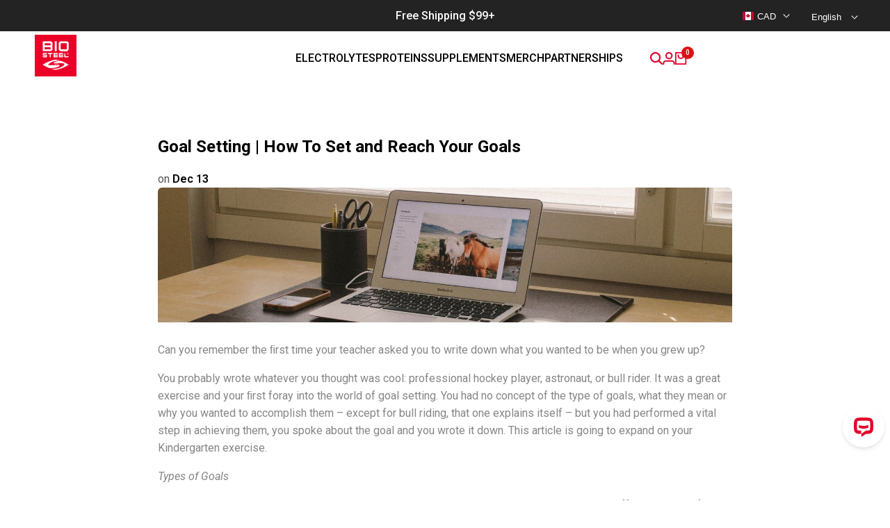

--- FILE ---
content_type: text/html; charset=utf-8
request_url: https://biosteel.ca/blogs/news/goal-setting-how-to-set-and-reach-your-goals
body_size: 107064
content:
<!doctype html><html class="no-js hdt-pr-img__effect-none hdt-badge__shape-rectangle dir--ltr hdt-minimal-products hdt-hidden-products-wishlist hdt-hidden-products-compare" lang="en" dir="ltr">
  <head><meta charset="utf-8">
    <meta http-equiv="X-UA-Compatible" content="IE=edge">
    <meta name="viewport" content="width=device-width,initial-scale=1">
    <meta name="theme-color" content="">
    <link rel="canonical" href="https://biosteel.ca/blogs/news/goal-setting-how-to-set-and-reach-your-goals"><link rel="icon" type="image/png" href="//biosteel.ca/cdn/shop/files/favicon.png?crop=center&height=32&v=1613690390&width=32">
      <link rel="apple-touch-icon" href="//biosteel.ca/cdn/shop/files/favicon.png?crop=center&height=48&v=1613690390&width=48"><title>
      Goal Setting | How To Set and Reach Your Goals
 &ndash; BioSteel</title><meta name="description" content="Can you remember the first time your teacher asked you to write down what you wanted to be when you grew up? You probably wrote whatever you thought was cool: p">
<!-- /snippets/social-meta-tags.liquid -->

<meta property="og:site_name" content="BioSteel">
<meta property="og:url" content="https://biosteel.ca/blogs/news/goal-setting-how-to-set-and-reach-your-goals">
<meta property="og:title" content="Goal Setting | How To Set and Reach Your Goals">
<meta property="og:type" content="article">
<meta property="og:description" content="Can you remember the first time your teacher asked you to write down what you wanted to be when you grew up? You probably wrote whatever you thought was cool: p"><meta property="og:image" content="http://biosteel.ca/cdn/shop/articles/f11815aa-goals_banner_1920x_f8e29875-5488-4391-9d6e-0c5fa5ea0b23.jpg?v=1545179659">
  <meta property="og:image:secure_url" content="https://biosteel.ca/cdn/shop/articles/f11815aa-goals_banner_1920x_f8e29875-5488-4391-9d6e-0c5fa5ea0b23.jpg?v=1545179659">
  <meta property="og:image:width" content="1700">
  <meta property="og:image:height" content="400"><meta name="twitter:site" content="@https://x.com/biosteelsports"><meta name="twitter:card" content="summary_large_image">
<meta name="twitter:title" content="Goal Setting | How To Set and Reach Your Goals">
<meta name="twitter:description" content="Can you remember the first time your teacher asked you to write down what you wanted to be when you grew up? You probably wrote whatever you thought was cool: p">
<meta property="og:image" content="https://cdn.shopify.com/s/files/1/0080/2547/3142/files/BioSteel_Share_Facebook.png?v=1613748652" >


<style data-shopify>@font-face {font-family: Roboto;font-weight: 400;font-style: normal;font-display: swap;src: url("//biosteel.ca/cdn/fonts/roboto/roboto_n4.2019d890f07b1852f56ce63ba45b2db45d852cba.woff2") format("woff2"), url("//biosteel.ca/cdn/fonts/roboto/roboto_n4.238690e0007583582327135619c5f7971652fa9d.woff") format("woff");}@font-face {font-family: Roboto;font-weight: 700;font-style: normal;font-display: swap;src: url("//biosteel.ca/cdn/fonts/roboto/roboto_n7.f38007a10afbbde8976c4056bfe890710d51dec2.woff2") format("woff2"), url("//biosteel.ca/cdn/fonts/roboto/roboto_n7.94bfdd3e80c7be00e128703d245c207769d763f9.woff") format("woff");}@font-face {font-family: Roboto;font-weight: 400;font-style: italic;font-display: swap;src: url("//biosteel.ca/cdn/fonts/roboto/roboto_i4.57ce898ccda22ee84f49e6b57ae302250655e2d4.woff2") format("woff2"), url("//biosteel.ca/cdn/fonts/roboto/roboto_i4.b21f3bd061cbcb83b824ae8c7671a82587b264bf.woff") format("woff");}@font-face {font-family: Roboto;font-weight: 700;font-style: italic;font-display: swap;src: url("//biosteel.ca/cdn/fonts/roboto/roboto_i7.7ccaf9410746f2c53340607c42c43f90a9005937.woff2") format("woff2"), url("//biosteel.ca/cdn/fonts/roboto/roboto_i7.49ec21cdd7148292bffea74c62c0df6e93551516.woff") format("woff");}@font-face {font-family: Oswald;font-weight: 400;font-style: normal;font-display: swap;src: url("//biosteel.ca/cdn/fonts/oswald/oswald_n4.7760ed7a63e536050f64bb0607ff70ce07a480bd.woff2") format("woff2"), url("//biosteel.ca/cdn/fonts/oswald/oswald_n4.ae5e497f60fc686568afe76e9ff1872693c533e9.woff") format("woff");}:root {--aspect-ratiocus1:1.0023474178403755;--scrollbar-w: 0px;/* Spacing */--spacing-0-2: 0.2rem; /* 2px */--spacing-0-4: 0.4rem; /* 4px */--spacing-0-6: 0.6rem; /* 6px */--spacing-0-8: 0.8rem; /* 8px */--spacing-1: 1rem; /* 10px */--spacing-1-2: 1.2rem; /* 12px */--spacing-1-4: 1.4rem; /* 14px */--spacing-1-6: 1.6rem; /* 16px */--spacing-1-8: 1.8rem; /* 18px */--spacing-2: 2rem; /* 20px */--spacing-2-2: 2.2rem; /* 22px */--spacing-2-4: 2.4rem; /* 24px */--spacing-2-6: 2.6rem; /* 26px */--spacing-2-8: 2.8rem; /* 28px */--spacing-3: 3rem; /* 30px */--spacing-3-2: 3.2rem; /* 32px */--spacing-3-4: 3.4rem; /* 34px */--spacing-3-6: 3.6rem; /* 36px */--spacing-3-8: 3.8rem; /* 38px */--spacing-4: 4rem; /* 40px */--spacing-4-2: 4.2rem; /* 42px */--spacing-4-4: 4.4rem; /* 44px */--spacing-4-8: 4.8rem; /* 48px */--spacing-5: 5rem; /* 50px */--spacing-5-6: 5.6rem; /* 56px */--spacing-6: 6rem; /* 60px */--spacing-6-4: 6.4rem; /* 64px */--spacing-7: 7rem; /* 70px */--spacing-7-2: 7.2rem; /* 72px */--spacing-8: 8rem; /* 80px */--spacing-9: 9rem; /* 90px */--spacing-10: 10rem; /* 100px *//* Colors */--color-base-background: 255 255 255;--color-base-text: 134 134 134;--color-accent: 219 18 21;--color-accent-secondary: 255 255 255;--color-focus: 213 58 61;--payment-terms-background-color: rgb(255 255 255);/* Product badge colors */--color-on-sale-badge-background: 219 18 21;--color-on-sale-badge-text: 255 255 255;--color-new-badge-background: 72 212 187;--color-new-badge-text: 255 255 255;--color-sold-out-badge-background: 242 242 242;--color-sold-out-badge-text: 0 0 0;--color-pre-order-badge-background: 85 166 83;--color-pre-order-badge-text: 255 255 255;--color-custom-badge-background: 131 183 53;--color-custom-badge-text: 255 255 255;/* Notices colors */--color-tooltip-background: 35 35 35;--color-tooltip-text: 255 255 255;--color-success-background: 232 240 233;--color-success-text: 66 132 69;--color-warning-background: 251 246 234;--color-warning-text: 224 178 82;--color-error-background: 253 224 228;--color-error-text: 235 0 27;--font-body-family: Roboto, sans-serif;--font-body-style: normal;--font-body-weight: 400;--font-body-weight-bold: 700;--font-heading-family: Oswald, sans-serif;--font-heading-style: normal;--font-heading-weight: 400;--font-body-line-height: 1.6;--font-body-spacing: 0.0em;--font-heading-scale: 1.0;--font-heading-line-height: 1.2;--font-heading-spacing: 0.0em;--button-line-height: 1.2;/* Font sizes */--text-xs: 1.0rem;--text-sm: 1.2rem;--text-base: 1.4rem;--text-lg: 1.6rem;--text-xl: 1.8rem;--text-2xl: 2.0rem;--text-4xl: 2.2rem;--text-6xl: 2.4rem;--text-8xl: 2.6rem;--text-10xl: 2.8rem;--text-12xl: 3.0rem;/* Font Weight */--font-light: 300;--font-normal: 400;--font-medium: 500;--font-semibold: 600;--font-bold: 700;--font-extrabold: 800;--font-black: 900;--spacing-x: 15px;--spacing-y: 15px;--container-max-width: 144rem;--container-max-width-padding-lg: 154rem;--container-max-width-padding-md: 150rem;--container-width-margin: 0rem;--spacing-sections-desktop: 0px;--spacing-sections-mobile: 0px;/* Border Radius */--rounded-2xs: 0.1rem;--rounded-xs: 0.15rem;--rounded-sm: 0.3rem;--rounded: 0.6rem;--rounded-lg: 1.2rem;--rounded-full: 9999px;--rounded-button: 0.5rem;--rounded-input: 0.5rem;--rounded-product-card: 0.5rem;--rounded-product-media: 0.5rem;--rounded-collection-card: 0.5rem;--rounded-blog-card: 0.0rem;--padding-block-input: var(--spacing-0-6);--padding-inline-input: var(--spacing-1);--height-input: var(--spacing-4-2);--cursor-zoom-in-icon: url(//biosteel.ca/cdn/shop/t/168/assets/cursor-zoom-in.svg?v=88807523373575012131764448520);--cursor-close-icon: url(//biosteel.ca/cdn/shop/t/168/assets/cursor-close.svg?v=47636334999695629861764448520);/* RTL support */--value-logical-flip: 1;--value-origin-start: left;--value-origin-end: right;}/* Color schemes */[color-scheme="scheme-1"] {--color-background: 255 255 255;--gradient-background: #ffffff;--color-background2: 242 242 242;--color-foreground: 228 0 43;--color-foreground2: 134 134 134;--color-button: 0 0 0;--color-button-text: 255 255 255;--color-button-border: 0 0 0;--color-secondary-button: 255 255 255;--color-secondary-button-bg: 255 255 255;--color-secondary-button-text: 0 0 0;--color-link: 0 0 0;--color-line-border: 190 190 190;--color-overlay: 0 0 0;--payment-terms-background-color: rgb(255 255 255);/* Product colors */--color-pr-price: 0 0 0;--color-pr-sale-price: 219 18 21;--color-pr-text: 0 0 0;--color-pr-rating: ;/* Input colors */--color-input-primary: 255 255 255;--color-input-secondary: 144 144 144;}[color-scheme="scheme-2"] {--color-background: 255 255 255;--gradient-background: #ffffff;--color-background2: 255 255 255;--color-foreground: 0 0 0;--color-foreground2: 84 84 84;--color-button: 255 255 255;--color-button-text: 0 0 0;--color-button-border: 235 235 235;--color-secondary-button: 255 255 255;--color-secondary-button-bg: 255 255 255;--color-secondary-button-text: 0 0 0;--color-link: 0 0 0;--color-line-border: 236 236 236;--color-overlay: 0 0 0;--payment-terms-background-color: rgb(255 255 255);/* Product colors */--color-pr-price: 0 0 0;--color-pr-sale-price: 219 18 21;--color-pr-text: 0 0 0;--color-pr-rating: ;/* Input colors */--color-input-primary: 255 255 255;--color-input-secondary: 0 0 0;}[color-scheme="scheme-3"] {--color-background: 255 255 255;--gradient-background: #ffffff;--color-background2: 255 255 255;--color-foreground: 0 0 0;--color-foreground2: 0 0 0;--color-button: 242 242 242;--color-button-text: 0 0 0;--color-button-border: 242 242 242;--color-secondary-button: 255 255 255;--color-secondary-button-bg: 255 255 255;--color-secondary-button-text: 0 0 0;--color-link: 0 0 0;--color-line-border: 238 238 238;--color-overlay: 0 0 0;--payment-terms-background-color: rgb(255 255 255);/* Product colors */--color-pr-price: 0 0 0;--color-pr-sale-price: 219 18 21;--color-pr-text: 0 0 0;--color-pr-rating: ;/* Input colors */--color-input-primary: 255 255 255;--color-input-secondary: 0 0 0;}[color-scheme="scheme-4"] {--color-background: 245 245 245;--gradient-background: #f5f5f5;--color-background2: 255 255 255;--color-foreground: 219 18 21;--color-foreground2: 84 84 84;--color-button: 0 0 0;--color-button-text: 255 255 255;--color-button-border: 0 0 0;--color-secondary-button: 245 245 245;--color-secondary-button-bg: 255 255 255;--color-secondary-button-text: 0 0 0;--color-link: 0 0 0;--color-line-border: 235 235 235;--color-overlay: 0 0 0;--payment-terms-background-color: rgb(245 245 245);/* Product colors */--color-pr-price: 0 0 0;--color-pr-sale-price: 219 18 21;--color-pr-text: 0 0 0;--color-pr-rating: ;/* Input colors */--color-input-primary: 255 255 255;--color-input-secondary: 144 144 144;}[color-scheme="scheme-5"] {--color-background: 243 245 245;--gradient-background: #f3f5f5;--color-background2: 255 255 255;--color-foreground: 255 255 255;--color-foreground2: 255 255 255;--color-button: 255 255 255;--color-button-text: 0 0 0;--color-button-border: 255 255 255;--color-secondary-button: 243 245 245;--color-secondary-button-bg: 0 0 0;--color-secondary-button-text: 255 255 255;--color-link: 255 255 255;--color-line-border: 236 236 236;--color-overlay: 0 0 0;--payment-terms-background-color: rgb(243 245 245);/* Product colors */--color-pr-price: 0 0 0;--color-pr-sale-price: 219 18 21;--color-pr-text: 0 0 0;--color-pr-rating: ;/* Input colors */--color-input-primary: 255 255 255;--color-input-secondary: 104 104 104;}[color-scheme="scheme-67a7ca9f-3333-4245-b79f-2e9849d7e615"] {--color-background: 87 23 41;--gradient-background: #571729;--color-background2: 87 23 41;--color-foreground: 255 255 255;--color-foreground2: 255 255 255;--color-button: 255 255 255;--color-button-text: 0 0 0;--color-button-border: 255 255 255;--color-secondary-button: 87 23 41;--color-secondary-button-bg: 255 255 255;--color-secondary-button-text: 0 0 0;--color-link: 0 0 0;--color-line-border: 235 235 235;--color-overlay: 0 0 0;--payment-terms-background-color: rgb(87 23 41);/* Product colors */--color-pr-price: 0 0 0;--color-pr-sale-price: 219 18 21;--color-pr-text: 0 0 0;--color-pr-rating: ;/* Input colors */--color-input-primary: 255 255 255;--color-input-secondary: 144 144 144;}[color-scheme="scheme-4f7d5921-8567-40ac-8211-ef87792674d6"] {--color-background: 243 245 245;--gradient-background: #f3f5f5;--color-background2: 255 255 255;--color-foreground: 0 0 0;--color-foreground2: 255 255 255;--color-button: 0 0 0;--color-button-text: 255 255 255;--color-button-border: 0 0 0;--color-secondary-button: 243 245 245;--color-secondary-button-bg: 255 255 255;--color-secondary-button-text: 0 0 0;--color-link: 0 0 0;--color-line-border: 238 238 238;--color-overlay: 255 255 255;--payment-terms-background-color: rgb(243 245 245);/* Product colors */--color-pr-price: 0 0 0;--color-pr-sale-price: 219 18 21;--color-pr-text: 0 0 0;--color-pr-rating: ;/* Input colors */--color-input-primary: 255 255 255;--color-input-secondary: 144 144 144;}[color-scheme="scheme-4f7d5921-8567-40ac-8211-ef87792674d3"] {--color-background: 241 249 239;--gradient-background: #f1f9ef;--color-background2: 255 255 255;--color-foreground: 0 0 0;--color-foreground2: 0 0 0;--color-button: 0 0 0;--color-button-text: 255 255 255;--color-button-border: 0 0 0;--color-secondary-button: 241 249 239;--color-secondary-button-bg: 255 255 255;--color-secondary-button-text: 0 0 0;--color-link: 0 0 0;--color-line-border: 235 235 235;--color-overlay: 0 0 0;--payment-terms-background-color: rgb(241 249 239);/* Product colors */--color-pr-price: 0 0 0;--color-pr-sale-price: 219 18 21;--color-pr-text: 0 0 0;--color-pr-rating: ;/* Input colors */--color-input-primary: 255 255 255;--color-input-secondary: 144 144 144;}[color-scheme="scheme-f90f0b7b-ad3e-4ab8-9cae-885e995e1440"] {--color-background: 219 18 21;--gradient-background: #db1215;--color-background2: 242 242 242;--color-foreground: 255 255 255;--color-foreground2: 255 255 255;--color-button: 0 0 0;--color-button-text: 255 255 255;--color-button-border: 0 0 0;--color-secondary-button: 219 18 21;--color-secondary-button-bg: 255 255 255;--color-secondary-button-text: 0 0 0;--color-link: 0 0 0;--color-line-border: 235 235 235;--color-overlay: 0 0 0;--payment-terms-background-color: rgb(219 18 21);/* Product colors */--color-pr-price: 0 0 0;--color-pr-sale-price: 219 18 21;--color-pr-text: 0 0 0;--color-pr-rating: ;/* Input colors */--color-input-primary: 255 255 255;--color-input-secondary: 144 144 144;}[color-scheme="scheme-5afd4120-1f4f-45c9-8d12-2820aea1096a"] {--color-background: 35 35 35;--gradient-background: #232323;--color-background2: 255 255 255;--color-foreground: 255 255 255;--color-foreground2: 161 161 161;--color-button: 234 0 42;--color-button-text: 255 255 255;--color-button-border: 0 0 0;--color-secondary-button: 35 35 35;--color-secondary-button-bg: 255 255 255;--color-secondary-button-text: 161 161 161;--color-link: 161 161 161;--color-line-border: 48 48 48;--color-overlay: 0 0 0;--payment-terms-background-color: rgb(35 35 35);/* Product colors */--color-pr-price: 255 255 255;--color-pr-sale-price: 219 18 21;--color-pr-text: 255 255 255;--color-pr-rating: ;/* Input colors */--color-input-primary: 44 44 44;--color-input-secondary: 255 255 255;}[color-scheme="scheme-63c56da8-2986-4530-bc9d-e957aef09943"] {--color-background: 255 255 255;--gradient-background: #ffffff;--color-background2: 243 249 239;--color-foreground: 0 0 0;--color-foreground2: 84 84 84;--color-button: 0 0 0;--color-button-text: 255 255 255;--color-button-border: 0 0 0;--color-secondary-button: 255 255 255;--color-secondary-button-bg: 255 255 255;--color-secondary-button-text: 0 0 0;--color-link: 0 0 0;--color-line-border: 235 235 235;--color-overlay: 0 0 0;--payment-terms-background-color: rgb(255 255 255);/* Product colors */--color-pr-price: 0 0 0;--color-pr-sale-price: 0 0 0;--color-pr-text: 0 0 0;--color-pr-rating: ;/* Input colors */--color-input-primary: 255 255 255;--color-input-secondary: 144 144 144;}[color-scheme="scheme-20c8cd4d-1a6e-4938-b013-de4a45f75b17"] {--color-background: 255 255 255;--gradient-background: #ffffff;--color-background2: 243 245 245;--color-foreground: 0 0 0;--color-foreground2: 84 84 84;--color-button: 0 0 0;--color-button-text: 255 255 255;--color-button-border: 0 0 0;--color-secondary-button: 255 255 255;--color-secondary-button-bg: 255 255 255;--color-secondary-button-text: 0 0 0;--color-link: 0 0 0;--color-line-border: 255 255 255;--color-overlay: 0 0 0;--payment-terms-background-color: rgb(255 255 255);/* Product colors */--color-pr-price: 0 0 0;--color-pr-sale-price: 219 18 21;--color-pr-text: 0 0 0;--color-pr-rating: ;/* Input colors */--color-input-primary: 255 255 255;--color-input-secondary: 144 144 144;}[color-scheme="scheme-7d164942-6074-47f9-b17f-7866e774aee8"] {--color-background: 248 244 240;--gradient-background: #f8f4f0;--color-background2: 255 255 255;--color-foreground: 0 0 0;--color-foreground2: 0 0 0;--color-button: 0 0 0;--color-button-text: 255 255 255;--color-button-border: 0 0 0;--color-secondary-button: 248 244 240;--color-secondary-button-bg: 255 255 255;--color-secondary-button-text: 0 0 0;--color-link: 0 0 0;--color-line-border: 12 12 12;--color-overlay: 0 0 0;--payment-terms-background-color: rgb(248 244 240);/* Product colors */--color-pr-price: 0 0 0;--color-pr-sale-price: 219 18 21;--color-pr-text: 0 0 0;--color-pr-rating: ;/* Input colors */--color-input-primary: 255 255 255;--color-input-secondary: 144 144 144;}[color-scheme="scheme-78c97c49-f198-4293-b418-4b138de728c7"] {--color-background: 190 231 183;--gradient-background: #bee7b7;--color-background2: 242 242 242;--color-foreground: 18 18 18;--color-foreground2: 134 134 134;--color-button: 0 0 0;--color-button-text: 255 255 255;--color-button-border: 0 0 0;--color-secondary-button: 190 231 183;--color-secondary-button-bg: 255 255 255;--color-secondary-button-text: 0 0 0;--color-link: 0 0 0;--color-line-border: 255 255 255;--color-overlay: 0 0 0;--payment-terms-background-color: rgb(190 231 183);/* Product colors */--color-pr-price: 0 0 0;--color-pr-sale-price: 219 18 21;--color-pr-text: 0 0 0;--color-pr-rating: ;/* Input colors */--color-input-primary: 255 255 255;--color-input-secondary: 144 144 144;}[color-scheme="scheme-bb581860-a638-4ccb-a407-b22da0f7f1e6"] {--color-background: 245 245 245;--gradient-background: #f5f5f5;--color-background2: 35 35 35;--color-foreground: 255 255 255;--color-foreground2: 255 255 255;--color-button: 0 0 0;--color-button-text: 228 0 43;--color-button-border: 0 0 0;--color-secondary-button: 245 245 245;--color-secondary-button-bg: 255 255 255;--color-secondary-button-text: 0 0 0;--color-link: 0 0 0;--color-line-border: 190 190 190;--color-overlay: 0 0 0;--payment-terms-background-color: rgb(245 245 245);/* Product colors */--color-pr-price: 0 0 0;--color-pr-sale-price: 219 18 21;--color-pr-text: 0 0 0;--color-pr-rating: ;/* Input colors */--color-input-primary: 255 255 255;--color-input-secondary: 201 201 201;}[color-scheme="scheme-d1005b93-73ca-425f-a231-653189a883fe"] {--color-background: 255 255 255;--gradient-background: #ffffff;--color-background2: 45 45 45;--color-foreground: 163 163 163;--color-foreground2: 30 30 30;--color-button: 0 0 0;--color-button-text: 0 0 0;--color-button-border: 0 0 0;--color-secondary-button: 255 255 255;--color-secondary-button-bg: 255 255 255;--color-secondary-button-text: 0 0 0;--color-link: 0 0 0;--color-line-border: 219 18 21;--color-overlay: 0 0 0;--payment-terms-background-color: rgb(255 255 255);/* Product colors */--color-pr-price: 0 0 0;--color-pr-sale-price: 219 18 21;--color-pr-text: 0 0 0;--color-pr-rating: ;/* Input colors */--color-input-primary: 0 0 0;--color-input-secondary: 144 144 144;}[color-scheme="scheme-623ffe83-7c2f-4311-b62e-c1aa8ec36f81"] {--color-background: 255 255 255;--gradient-background: #ffffff;--color-background2: 255 255 255;--color-foreground: 70 70 70;--color-foreground2: 113 113 113;--color-button: 0 0 0;--color-button-text: 255 255 255;--color-button-border: 235 0 27;--color-secondary-button: 255 255 255;--color-secondary-button-bg: 255 255 255;--color-secondary-button-text: 235 0 27;--color-link: 235 0 27;--color-line-border: 190 190 190;--color-overlay: 0 0 0;--payment-terms-background-color: rgb(255 255 255);/* Product colors */--color-pr-price: 0 0 0;--color-pr-sale-price: 219 18 21;--color-pr-text: 0 0 0;--color-pr-rating: ;/* Input colors */--color-input-primary: 255 255 255;--color-input-secondary: 209 209 209;}[color-scheme="scheme-5504b78e-71af-41b0-bd0e-f54c6ebc20de"] {--color-background: 255 255 255;--gradient-background: #ffffff;--color-background2: 255 255 255;--color-foreground: 70 70 70;--color-foreground2: 218 218 218;--color-button: 235 0 27;--color-button-text: 255 255 255;--color-button-border: 235 0 27;--color-secondary-button: 255 255 255;--color-secondary-button-bg: 255 255 255;--color-secondary-button-text: 0 0 0;--color-link: 0 0 0;--color-line-border: 235 0 27;--color-overlay: 0 0 0;--payment-terms-background-color: rgb(255 255 255);/* Product colors */--color-pr-price: 0 0 0;--color-pr-sale-price: 0 0 0;--color-pr-text: 0 0 0;--color-pr-rating: ;/* Input colors */--color-input-primary: 255 255 255;--color-input-secondary: 179 179 179;}[color-scheme="scheme-a973cdb9-2196-48b9-9e6a-ed637b69dbeb"] {--color-background: 255 255 255;--gradient-background: #ffffff;--color-background2: 242 242 242;--color-foreground: 190 190 190;--color-foreground2: 134 134 134;--color-button: 0 0 0;--color-button-text: 255 255 255;--color-button-border: 0 0 0;--color-secondary-button: 255 255 255;--color-secondary-button-bg: 255 255 255;--color-secondary-button-text: 0 0 0;--color-link: 0 0 0;--color-line-border: 190 190 190;--color-overlay: 0 0 0;--payment-terms-background-color: rgb(255 255 255);/* Product colors */--color-pr-price: 0 0 0;--color-pr-sale-price: 219 18 21;--color-pr-text: 0 0 0;--color-pr-rating: ;/* Input colors */--color-input-primary: 255 255 255;--color-input-secondary: 144 144 144;}[color-scheme="scheme-f60a297a-08c8-4915-9591-be0caa684697"] {--color-background: 81 181 231;--gradient-background: #51b5e7;--color-background2: 81 181 231;--color-foreground: 255 255 255;--color-foreground2: 0 0 0;--color-button: 0 126 188;--color-button-text: 255 255 255;--color-button-border: 255 255 255;--color-secondary-button: 81 181 231;--color-secondary-button-bg: 0 0 0;--color-secondary-button-text: 255 255 255;--color-link: 255 255 255;--color-line-border: 255 255 255;--color-overlay: 255 255 255;--payment-terms-background-color: rgb(81 181 231);/* Product colors */--color-pr-price: 255 255 255;--color-pr-sale-price: 255 255 255;--color-pr-text: 255 255 255;--color-pr-rating: ;/* Input colors */--color-input-primary: 255 255 255;--color-input-secondary: 255 255 255;}[color-scheme="scheme-2c79bd36-482f-40e6-b07f-e2ca8b61f33b"] {--color-background: 255 255 255;--gradient-background: #ffffff;--color-background2: 242 242 242;--color-foreground: 228 0 43;--color-foreground2: 134 134 134;--color-button: 0 0 0;--color-button-text: 255 255 255;--color-button-border: 0 0 0;--color-secondary-button: 255 255 255;--color-secondary-button-bg: 255 255 255;--color-secondary-button-text: 0 0 0;--color-link: 0 0 0;--color-line-border: 190 190 190;--color-overlay: 0 0 0;--payment-terms-background-color: rgb(255 255 255);/* Product colors */--color-pr-price: 0 0 0;--color-pr-sale-price: 219 18 21;--color-pr-text: 0 0 0;--color-pr-rating: ;/* Input colors */--color-input-primary: 35 35 35;--color-input-secondary: 144 144 144;}@media screen and (min-width: 768px) {:root {/* Font sizes */--text-xs: 1.2rem;--text-sm: 1.4rem;--text-base: 1.6rem;--text-lg: 1.8rem;--text-xl: 2.0rem;--text-2xl: 2.2rem;--text-4xl: 2.4rem;--text-6xl: 2.6rem;--text-8xl: 2.8rem;--text-10xl: 3.0rem;--text-12xl: 3.2rem;--spacing-x: 30px;--spacing-y: 30px;}}</style>

<link href="//biosteel.ca/cdn/shop/t/168/assets/base.css?v=152660500937173162191764448519" rel="stylesheet" type="text/css" media="all" />
<link href="//biosteel.ca/cdn/shop/t/168/assets/theme.css?v=116127322632674070581764448522" rel="stylesheet" type="text/css" media="all" /><script async crossorigin fetchpriority="high" src="/cdn/shopifycloud/importmap-polyfill/es-modules-shim.2.4.0.js"></script>
<script>if (!HTMLScriptElement.supports?.("importmap")) { const importMap = document.createElement('script'); importMap.async = true; importMap.src = "//biosteel.ca/cdn/shop/t/168/assets/importmap.min.js?v=111504132928535020251764448520"; document.head.appendChild(importMap); }</script>
<script type="importmap">
  {
    "imports": {
      "vendor": "//biosteel.ca/cdn/shop/t/168/assets/vendor.min.js?v=94278592681068290511764448519",
      "global": "//biosteel.ca/cdn/shop/t/168/assets/global.min.js?v=156302503853961244881764448520",
      "photoswipe": "//biosteel.ca/cdn/shop/t/168/assets/es-photoswipe.min.js?v=56831319481966336101764448523",
      "dayjs": "//biosteel.ca/cdn/shop/t/168/assets/day.min.js?v=105690777647603308301764448522"
    }
  }
</script>
<script type="module" src="//biosteel.ca/cdn/shop/t/168/assets/vendor.min.js?v=94278592681068290511764448519"></script>
<script type="module" src="//biosteel.ca/cdn/shop/t/168/assets/global.min.js?v=156302503853961244881764448520"></script><script>window.performance && window.performance.mark && window.performance.mark('shopify.content_for_header.start');</script><meta name="google-site-verification" content="ceeLhg_hKJH0DsnAzvbVmFmBbbKiwbVjaRSCRlsmf04">
<meta id="shopify-digital-wallet" name="shopify-digital-wallet" content="/8025473142/digital_wallets/dialog">
<meta name="shopify-checkout-api-token" content="be9864aa5940a3bc6aaead948abf74db">
<meta id="in-context-paypal-metadata" data-shop-id="8025473142" data-venmo-supported="false" data-environment="production" data-locale="en_US" data-paypal-v4="true" data-currency="CAD">
<link rel="alternate" type="application/atom+xml" title="Feed" href="/blogs/news.atom" />
<link rel="alternate" hreflang="x-default" href="https://biosteel.ca/blogs/news/goal-setting-how-to-set-and-reach-your-goals">
<link rel="alternate" hreflang="en-CA" href="https://biosteel.ca/blogs/news/goal-setting-how-to-set-and-reach-your-goals">
<link rel="alternate" hreflang="fr-CA" href="https://biosteel.ca/fr/blogs/news/goal-setting-how-to-set-and-reach-your-goals">
<link rel="alternate" hreflang="en-US" href="https://biosteel.com/blogs/news/goal-setting-how-to-set-and-reach-your-goals">
<link rel="alternate" hreflang="fr-US" href="https://biosteel.com/fr/blogs/news/goal-setting-how-to-set-and-reach-your-goals">
<script async="async" src="/checkouts/internal/preloads.js?locale=en-CA"></script>
<link rel="preconnect" href="https://shop.app" crossorigin="anonymous">
<script async="async" src="https://shop.app/checkouts/internal/preloads.js?locale=en-CA&shop_id=8025473142" crossorigin="anonymous"></script>
<script id="apple-pay-shop-capabilities" type="application/json">{"shopId":8025473142,"countryCode":"CA","currencyCode":"CAD","merchantCapabilities":["supports3DS"],"merchantId":"gid:\/\/shopify\/Shop\/8025473142","merchantName":"BioSteel","requiredBillingContactFields":["postalAddress","email","phone"],"requiredShippingContactFields":["postalAddress","email","phone"],"shippingType":"shipping","supportedNetworks":["visa","masterCard","amex","discover","interac","jcb"],"total":{"type":"pending","label":"BioSteel","amount":"1.00"},"shopifyPaymentsEnabled":true,"supportsSubscriptions":true}</script>
<script id="shopify-features" type="application/json">{"accessToken":"be9864aa5940a3bc6aaead948abf74db","betas":["rich-media-storefront-analytics"],"domain":"biosteel.ca","predictiveSearch":true,"shopId":8025473142,"locale":"en"}</script>
<script>var Shopify = Shopify || {};
Shopify.shop = "biosteel-ca.myshopify.com";
Shopify.locale = "en";
Shopify.currency = {"active":"CAD","rate":"1.0"};
Shopify.country = "CA";
Shopify.theme = {"name":"Sale Theme","id":140135628918,"schema_name":"Ecomus","schema_version":"1.9.0","theme_store_id":null,"role":"main"};
Shopify.theme.handle = "null";
Shopify.theme.style = {"id":null,"handle":null};
Shopify.cdnHost = "biosteel.ca/cdn";
Shopify.routes = Shopify.routes || {};
Shopify.routes.root = "/";</script>
<script type="module">!function(o){(o.Shopify=o.Shopify||{}).modules=!0}(window);</script>
<script>!function(o){function n(){var o=[];function n(){o.push(Array.prototype.slice.apply(arguments))}return n.q=o,n}var t=o.Shopify=o.Shopify||{};t.loadFeatures=n(),t.autoloadFeatures=n()}(window);</script>
<script>
  window.ShopifyPay = window.ShopifyPay || {};
  window.ShopifyPay.apiHost = "shop.app\/pay";
  window.ShopifyPay.redirectState = null;
</script>
<script id="shop-js-analytics" type="application/json">{"pageType":"article"}</script>
<script defer="defer" async type="module" src="//biosteel.ca/cdn/shopifycloud/shop-js/modules/v2/client.init-shop-cart-sync_BT-GjEfc.en.esm.js"></script>
<script defer="defer" async type="module" src="//biosteel.ca/cdn/shopifycloud/shop-js/modules/v2/chunk.common_D58fp_Oc.esm.js"></script>
<script defer="defer" async type="module" src="//biosteel.ca/cdn/shopifycloud/shop-js/modules/v2/chunk.modal_xMitdFEc.esm.js"></script>
<script type="module">
  await import("//biosteel.ca/cdn/shopifycloud/shop-js/modules/v2/client.init-shop-cart-sync_BT-GjEfc.en.esm.js");
await import("//biosteel.ca/cdn/shopifycloud/shop-js/modules/v2/chunk.common_D58fp_Oc.esm.js");
await import("//biosteel.ca/cdn/shopifycloud/shop-js/modules/v2/chunk.modal_xMitdFEc.esm.js");

  window.Shopify.SignInWithShop?.initShopCartSync?.({"fedCMEnabled":true,"windoidEnabled":true});

</script>
<script>
  window.Shopify = window.Shopify || {};
  if (!window.Shopify.featureAssets) window.Shopify.featureAssets = {};
  window.Shopify.featureAssets['shop-js'] = {"shop-cart-sync":["modules/v2/client.shop-cart-sync_DZOKe7Ll.en.esm.js","modules/v2/chunk.common_D58fp_Oc.esm.js","modules/v2/chunk.modal_xMitdFEc.esm.js"],"init-fed-cm":["modules/v2/client.init-fed-cm_B6oLuCjv.en.esm.js","modules/v2/chunk.common_D58fp_Oc.esm.js","modules/v2/chunk.modal_xMitdFEc.esm.js"],"shop-cash-offers":["modules/v2/client.shop-cash-offers_D2sdYoxE.en.esm.js","modules/v2/chunk.common_D58fp_Oc.esm.js","modules/v2/chunk.modal_xMitdFEc.esm.js"],"shop-login-button":["modules/v2/client.shop-login-button_QeVjl5Y3.en.esm.js","modules/v2/chunk.common_D58fp_Oc.esm.js","modules/v2/chunk.modal_xMitdFEc.esm.js"],"pay-button":["modules/v2/client.pay-button_DXTOsIq6.en.esm.js","modules/v2/chunk.common_D58fp_Oc.esm.js","modules/v2/chunk.modal_xMitdFEc.esm.js"],"shop-button":["modules/v2/client.shop-button_DQZHx9pm.en.esm.js","modules/v2/chunk.common_D58fp_Oc.esm.js","modules/v2/chunk.modal_xMitdFEc.esm.js"],"avatar":["modules/v2/client.avatar_BTnouDA3.en.esm.js"],"init-windoid":["modules/v2/client.init-windoid_CR1B-cfM.en.esm.js","modules/v2/chunk.common_D58fp_Oc.esm.js","modules/v2/chunk.modal_xMitdFEc.esm.js"],"init-shop-for-new-customer-accounts":["modules/v2/client.init-shop-for-new-customer-accounts_C_vY_xzh.en.esm.js","modules/v2/client.shop-login-button_QeVjl5Y3.en.esm.js","modules/v2/chunk.common_D58fp_Oc.esm.js","modules/v2/chunk.modal_xMitdFEc.esm.js"],"init-shop-email-lookup-coordinator":["modules/v2/client.init-shop-email-lookup-coordinator_BI7n9ZSv.en.esm.js","modules/v2/chunk.common_D58fp_Oc.esm.js","modules/v2/chunk.modal_xMitdFEc.esm.js"],"init-shop-cart-sync":["modules/v2/client.init-shop-cart-sync_BT-GjEfc.en.esm.js","modules/v2/chunk.common_D58fp_Oc.esm.js","modules/v2/chunk.modal_xMitdFEc.esm.js"],"shop-toast-manager":["modules/v2/client.shop-toast-manager_DiYdP3xc.en.esm.js","modules/v2/chunk.common_D58fp_Oc.esm.js","modules/v2/chunk.modal_xMitdFEc.esm.js"],"init-customer-accounts":["modules/v2/client.init-customer-accounts_D9ZNqS-Q.en.esm.js","modules/v2/client.shop-login-button_QeVjl5Y3.en.esm.js","modules/v2/chunk.common_D58fp_Oc.esm.js","modules/v2/chunk.modal_xMitdFEc.esm.js"],"init-customer-accounts-sign-up":["modules/v2/client.init-customer-accounts-sign-up_iGw4briv.en.esm.js","modules/v2/client.shop-login-button_QeVjl5Y3.en.esm.js","modules/v2/chunk.common_D58fp_Oc.esm.js","modules/v2/chunk.modal_xMitdFEc.esm.js"],"shop-follow-button":["modules/v2/client.shop-follow-button_CqMgW2wH.en.esm.js","modules/v2/chunk.common_D58fp_Oc.esm.js","modules/v2/chunk.modal_xMitdFEc.esm.js"],"checkout-modal":["modules/v2/client.checkout-modal_xHeaAweL.en.esm.js","modules/v2/chunk.common_D58fp_Oc.esm.js","modules/v2/chunk.modal_xMitdFEc.esm.js"],"shop-login":["modules/v2/client.shop-login_D91U-Q7h.en.esm.js","modules/v2/chunk.common_D58fp_Oc.esm.js","modules/v2/chunk.modal_xMitdFEc.esm.js"],"lead-capture":["modules/v2/client.lead-capture_BJmE1dJe.en.esm.js","modules/v2/chunk.common_D58fp_Oc.esm.js","modules/v2/chunk.modal_xMitdFEc.esm.js"],"payment-terms":["modules/v2/client.payment-terms_Ci9AEqFq.en.esm.js","modules/v2/chunk.common_D58fp_Oc.esm.js","modules/v2/chunk.modal_xMitdFEc.esm.js"]};
</script>
<script>(function() {
  var isLoaded = false;
  function asyncLoad() {
    if (isLoaded) return;
    isLoaded = true;
    var urls = ["https:\/\/shopifycdn.aaawebstore.com\/formbuilder\/appfiles\/aaa_form_builder_script_minify_v1.js?shop=biosteel-ca.myshopify.com","https:\/\/d3p29gcwgas9m8.cloudfront.net\/assets\/js\/index.js?shop=biosteel-ca.myshopify.com","https:\/\/static.rechargecdn.com\/assets\/js\/widget.min.js?shop=biosteel-ca.myshopify.com","https:\/\/cdn1.stamped.io\/files\/widget.min.js?shop=biosteel-ca.myshopify.com","https:\/\/id-shop.govx.com\/app\/biosteel-ca.myshopify.com\/govx.js?shop=biosteel-ca.myshopify.com","https:\/\/cdn.chatbot.com\/widget\/ow-inline-plugin.js?organization_id=b5a15f0e-0cdd-46b4-90ef-52fb39acdc74\u0026template_id=04956719-e689-4445-af87-a9bdab6a15d7\u0026shop=biosteel-ca.myshopify.com","https:\/\/files.influencer-hero.com\/clicks.js?b=6674\u0026shop=biosteel-ca.myshopify.com","https:\/\/api.fastbundle.co\/scripts\/src.js?shop=biosteel-ca.myshopify.com","https:\/\/client.spinasale.com\/js\/spin-v3.js?shop=biosteel-ca.myshopify.com","https:\/\/cdn.shopify.com\/s\/files\/1\/0080\/2547\/3142\/t\/168\/assets\/loy_8025473142.js?v=1768421190\u0026shop=biosteel-ca.myshopify.com"];
    for (var i = 0; i < urls.length; i++) {
      var s = document.createElement('script');
      s.type = 'text/javascript';
      s.async = true;
      s.src = urls[i];
      var x = document.getElementsByTagName('script')[0];
      x.parentNode.insertBefore(s, x);
    }
  };
  if(window.attachEvent) {
    window.attachEvent('onload', asyncLoad);
  } else {
    window.addEventListener('load', asyncLoad, false);
  }
})();</script>
<script id="__st">var __st={"a":8025473142,"offset":-18000,"reqid":"c2d38421-ffe4-4a1c-8b85-3ee9c7f92939-1769102009","pageurl":"biosteel.ca\/blogs\/news\/goal-setting-how-to-set-and-reach-your-goals","s":"articles-13757022326","u":"4200890ab1aa","p":"article","rtyp":"article","rid":13757022326};</script>
<script>window.ShopifyPaypalV4VisibilityTracking = true;</script>
<script id="captcha-bootstrap">!function(){'use strict';const t='contact',e='account',n='new_comment',o=[[t,t],['blogs',n],['comments',n],[t,'customer']],c=[[e,'customer_login'],[e,'guest_login'],[e,'recover_customer_password'],[e,'create_customer']],r=t=>t.map((([t,e])=>`form[action*='/${t}']:not([data-nocaptcha='true']) input[name='form_type'][value='${e}']`)).join(','),a=t=>()=>t?[...document.querySelectorAll(t)].map((t=>t.form)):[];function s(){const t=[...o],e=r(t);return a(e)}const i='password',u='form_key',d=['recaptcha-v3-token','g-recaptcha-response','h-captcha-response',i],f=()=>{try{return window.sessionStorage}catch{return}},m='__shopify_v',_=t=>t.elements[u];function p(t,e,n=!1){try{const o=window.sessionStorage,c=JSON.parse(o.getItem(e)),{data:r}=function(t){const{data:e,action:n}=t;return t[m]||n?{data:e,action:n}:{data:t,action:n}}(c);for(const[e,n]of Object.entries(r))t.elements[e]&&(t.elements[e].value=n);n&&o.removeItem(e)}catch(o){console.error('form repopulation failed',{error:o})}}const l='form_type',E='cptcha';function T(t){t.dataset[E]=!0}const w=window,h=w.document,L='Shopify',v='ce_forms',y='captcha';let A=!1;((t,e)=>{const n=(g='f06e6c50-85a8-45c8-87d0-21a2b65856fe',I='https://cdn.shopify.com/shopifycloud/storefront-forms-hcaptcha/ce_storefront_forms_captcha_hcaptcha.v1.5.2.iife.js',D={infoText:'Protected by hCaptcha',privacyText:'Privacy',termsText:'Terms'},(t,e,n)=>{const o=w[L][v],c=o.bindForm;if(c)return c(t,g,e,D).then(n);var r;o.q.push([[t,g,e,D],n]),r=I,A||(h.body.append(Object.assign(h.createElement('script'),{id:'captcha-provider',async:!0,src:r})),A=!0)});var g,I,D;w[L]=w[L]||{},w[L][v]=w[L][v]||{},w[L][v].q=[],w[L][y]=w[L][y]||{},w[L][y].protect=function(t,e){n(t,void 0,e),T(t)},Object.freeze(w[L][y]),function(t,e,n,w,h,L){const[v,y,A,g]=function(t,e,n){const i=e?o:[],u=t?c:[],d=[...i,...u],f=r(d),m=r(i),_=r(d.filter((([t,e])=>n.includes(e))));return[a(f),a(m),a(_),s()]}(w,h,L),I=t=>{const e=t.target;return e instanceof HTMLFormElement?e:e&&e.form},D=t=>v().includes(t);t.addEventListener('submit',(t=>{const e=I(t);if(!e)return;const n=D(e)&&!e.dataset.hcaptchaBound&&!e.dataset.recaptchaBound,o=_(e),c=g().includes(e)&&(!o||!o.value);(n||c)&&t.preventDefault(),c&&!n&&(function(t){try{if(!f())return;!function(t){const e=f();if(!e)return;const n=_(t);if(!n)return;const o=n.value;o&&e.removeItem(o)}(t);const e=Array.from(Array(32),(()=>Math.random().toString(36)[2])).join('');!function(t,e){_(t)||t.append(Object.assign(document.createElement('input'),{type:'hidden',name:u})),t.elements[u].value=e}(t,e),function(t,e){const n=f();if(!n)return;const o=[...t.querySelectorAll(`input[type='${i}']`)].map((({name:t})=>t)),c=[...d,...o],r={};for(const[a,s]of new FormData(t).entries())c.includes(a)||(r[a]=s);n.setItem(e,JSON.stringify({[m]:1,action:t.action,data:r}))}(t,e)}catch(e){console.error('failed to persist form',e)}}(e),e.submit())}));const S=(t,e)=>{t&&!t.dataset[E]&&(n(t,e.some((e=>e===t))),T(t))};for(const o of['focusin','change'])t.addEventListener(o,(t=>{const e=I(t);D(e)&&S(e,y())}));const B=e.get('form_key'),M=e.get(l),P=B&&M;t.addEventListener('DOMContentLoaded',(()=>{const t=y();if(P)for(const e of t)e.elements[l].value===M&&p(e,B);[...new Set([...A(),...v().filter((t=>'true'===t.dataset.shopifyCaptcha))])].forEach((e=>S(e,t)))}))}(h,new URLSearchParams(w.location.search),n,t,e,['guest_login'])})(!0,!0)}();</script>
<script integrity="sha256-4kQ18oKyAcykRKYeNunJcIwy7WH5gtpwJnB7kiuLZ1E=" data-source-attribution="shopify.loadfeatures" defer="defer" src="//biosteel.ca/cdn/shopifycloud/storefront/assets/storefront/load_feature-a0a9edcb.js" crossorigin="anonymous"></script>
<script crossorigin="anonymous" defer="defer" src="//biosteel.ca/cdn/shopifycloud/storefront/assets/shopify_pay/storefront-65b4c6d7.js?v=20250812"></script>
<script data-source-attribution="shopify.dynamic_checkout.dynamic.init">var Shopify=Shopify||{};Shopify.PaymentButton=Shopify.PaymentButton||{isStorefrontPortableWallets:!0,init:function(){window.Shopify.PaymentButton.init=function(){};var t=document.createElement("script");t.src="https://biosteel.ca/cdn/shopifycloud/portable-wallets/latest/portable-wallets.en.js",t.type="module",document.head.appendChild(t)}};
</script>
<script data-source-attribution="shopify.dynamic_checkout.buyer_consent">
  function portableWalletsHideBuyerConsent(e){var t=document.getElementById("shopify-buyer-consent"),n=document.getElementById("shopify-subscription-policy-button");t&&n&&(t.classList.add("hidden"),t.setAttribute("aria-hidden","true"),n.removeEventListener("click",e))}function portableWalletsShowBuyerConsent(e){var t=document.getElementById("shopify-buyer-consent"),n=document.getElementById("shopify-subscription-policy-button");t&&n&&(t.classList.remove("hidden"),t.removeAttribute("aria-hidden"),n.addEventListener("click",e))}window.Shopify?.PaymentButton&&(window.Shopify.PaymentButton.hideBuyerConsent=portableWalletsHideBuyerConsent,window.Shopify.PaymentButton.showBuyerConsent=portableWalletsShowBuyerConsent);
</script>
<script data-source-attribution="shopify.dynamic_checkout.cart.bootstrap">document.addEventListener("DOMContentLoaded",(function(){function t(){return document.querySelector("shopify-accelerated-checkout-cart, shopify-accelerated-checkout")}if(t())Shopify.PaymentButton.init();else{new MutationObserver((function(e,n){t()&&(Shopify.PaymentButton.init(),n.disconnect())})).observe(document.body,{childList:!0,subtree:!0})}}));
</script>
<link id="shopify-accelerated-checkout-styles" rel="stylesheet" media="screen" href="https://biosteel.ca/cdn/shopifycloud/portable-wallets/latest/accelerated-checkout-backwards-compat.css" crossorigin="anonymous">
<style id="shopify-accelerated-checkout-cart">
        #shopify-buyer-consent {
  margin-top: 1em;
  display: inline-block;
  width: 100%;
}

#shopify-buyer-consent.hidden {
  display: none;
}

#shopify-subscription-policy-button {
  background: none;
  border: none;
  padding: 0;
  text-decoration: underline;
  font-size: inherit;
  cursor: pointer;
}

#shopify-subscription-policy-button::before {
  box-shadow: none;
}

      </style>

<script>window.performance && window.performance.mark && window.performance.mark('shopify.content_for_header.end');</script>
<script type="text/javascript">
      (function(c,l,a,r,i,t,y){
        c[a]=c[a]||function(){(c[a].q=c[a].q||[]).push(arguments)};
        t=l.createElement(r);t.async=1;t.src="https://www.clarity.ms/tag/"+i;
        y=l.getElementsByTagName(r)[0];y.parentNode.insertBefore(t,y);
      })(window, document, "clarity", "script", "k1h2c8pzv6");
    </script>
  

<!-- BEGIN app block: shopify://apps/chatbot-by-text/blocks/widget/ef4e8978-f18b-49e1-9b62-6e016044a25d -->


<!-- END app block --><!-- BEGIN app block: shopify://apps/fbp-fast-bundle/blocks/fast_bundle/9e87fbe2-9041-4c23-acf5-322413994cef -->
  <!-- BEGIN app snippet: fast_bundle -->




<script>
    if (Math.random() < 0.05) {
      window.FastBundleRenderTimestamp = Date.now();
    }
    const newBaseUrl = 'https://sdk.fastbundle.co'
    const apiURL = 'https://api.fastbundle.co'
    const rbrAppUrl = `${newBaseUrl}/{version}/main.min.js`
    const rbrVendorUrl = `${newBaseUrl}/{version}/vendor.js`
    const rbrCartUrl = `${apiURL}/scripts/cart.js`
    const rbrStyleUrl = `${newBaseUrl}/{version}/main.min.css`

    const legacyRbrAppUrl = `${apiURL}/react-src/static/js/main.min.js`
    const legacyRbrStyleUrl = `${apiURL}/react-src/static/css/main.min.css`

    const previousScriptLoaded = Boolean(document.querySelectorAll(`script[src*="${newBaseUrl}"]`).length)
    const previousLegacyScriptLoaded = Boolean(document.querySelectorAll(`script[src*="${legacyRbrAppUrl}"]`).length)

    if (!(previousScriptLoaded || previousLegacyScriptLoaded)) {
        const FastBundleConf = {"enable_bap_modal":false,"frontend_version":"1.22.09","storefront_record_submitted":false,"use_shopify_prices":false,"currencies":[{"id":1582708410,"code":"CAD","conversion_fee":1.0,"roundup_number":0.0,"rounding_enabled":true},{"id":1582708411,"code":"USD","conversion_fee":1.0,"roundup_number":0.0,"rounding_enabled":true}],"is_active":true,"override_product_page_forms":false,"allow_funnel":false,"translations":[],"pid":"","bap_ids":[7853455016054,7853463535734,7853440270454],"active_bundles_count":3,"use_color_swatch":false,"use_shop_price":false,"dropdown_color_swatch":true,"option_config":null,"enable_subscriptions":false,"has_fbt_bundle":false,"use_shopify_function_discount":true,"use_bundle_builder_modal":true,"use_cart_hidden_attributes":true,"bap_override_fetch":true,"invalid_bap_override_fetch":true,"volume_discount_add_on_override_fetch":true,"pmm_new_design":true,"merged_mix_and_match":true,"change_vd_product_picture":true,"buy_it_now":true,"rgn":429312,"baps":{"7853455016054":{"bundle_id":418078,"variant_id":42686210015350,"handle":"athletic-bundle","type":"multi","use_cart_transform":true},"7853463535734":{"bundle_id":418083,"variant_id":42686227513462,"handle":"elite-bundle","type":"multi","use_cart_transform":true},"7853440270454":{"bundle_id":418077,"variant_id":42686178263158,"handle":"intro-bundle","type":"multi","use_cart_transform":true}},"has_multilingual_permission":true,"use_vd_templating":true,"use_payload_variant_id_in_fetch_override":true,"use_compare_at_price":false,"storefront_access_token":"63273c3df87bb3d7d5033574fa059b2d","serverless_vd_display":false,"serverless_vd_discount":false,"products_with_add_on":{},"collections_with_add_on":{},"has_required_plan":true,"bundleBox":{"id":149420,"bundle_page_enabled":true,"bundle_page_style":null,"currency":"CAD","currency_format":"$%s","percentage_format":"%s%","show_sold_out":true,"track_inventory":true,"shop_page_external_script":"","page_external_script":"","shop_page_style":null,"shop_page_title":null,"shop_page_description":null,"app_version":"v2","show_logo":true,"show_info":false,"money_format":"amount","tax_factor":1.0,"primary_locale":"en","discount_code_prefix":"BUNDLE","is_active":true,"created":"2025-10-23T17:12:14.661665Z","updated":"2025-10-23T17:12:14.661925Z","title":"Don't miss this offer","style":null,"inject_selector":null,"mix_inject_selector":null,"fbt_inject_selector":null,"volume_inject_selector":null,"volume_variant_selector":null,"button_title":"Buy this bundle","bogo_button_title":"Buy {quantity} items","price_description":"Add bundle to cart | Save {discount}","version":"v2.3","bogo_version":"v1","nth_child":1,"redirect_to_cart":true,"column_numbers":3,"color":null,"btn_font_color":"white","add_to_cart_selector":null,"cart_info_version":"v2","button_position":"bottom","bundle_page_shape":"row","add_bundle_action":"cart-page","requested_bundle_action":null,"request_action_text":null,"cart_drawer_function":"","cart_drawer_function_svelte":"","theme_template":"light","external_script":"","pre_add_script":"","shop_external_script":"","shop_style":"","bap_inject_selector":"","bap_none_selector":"","bap_form_script":"","bap_button_selector":"","bap_style_object":{"standard":{"custom_code":{"main":{"custom_js":"","custom_css":""}},"product_detail":{"price_style":{"color":"#5e5e5e","fontSize":16,"fontFamily":""},"title_style":{"color":"#303030","fontSize":16,"fontFamily":""},"image_border":{"borderColor":"#e5e5e5"},"pluses_style":{"fill":"","width":""},"separator_line_style":{"backgroundColor":"#e5e5e5"},"variant_selector_style":{"color":"#000000","height":46,"backgroundColor":"#fafafa"}}},"mix_and_match":{"custom_code":{"main":{"custom_js":"","custom_css":""}},"product_detail":{"price_style":{"color":"#5e5e5e","fontSize":16,"fontFamily":""},"title_style":{"color":"#303030","fontSize":16,"fontFamily":""},"image_border":{"borderColor":"#e5e5e5"},"pluses_style":{"fill":"","width":""},"checkbox_style":{"checked":"","unchecked":"","checked_color":"#2c6ecb"},"quantities_style":{"color":"","backgroundColor":""},"product_card_style":{"checked_border":"","unchecked_border":"","checked_background":""},"separator_line_style":{"backgroundColor":"#e5e5e5"},"variant_selector_style":{"color":"#000000","height":46,"backgroundColor":"#fafafa"},"quantities_selector_style":{"color":"#000000","backgroundColor":"#fafafa"}}}},"bundles_page_style_object":null,"style_object":{"fbt":{"box":{"error":{"fill":"#D72C0D","color":"#D72C0D","fontSize":14,"fontFamily":"inherit","borderColor":"#E0B5B2","borderRadius":8,"backgroundColor":"#FFF4FA"},"title":{"color":"#191919","fontSize":22,"fontFamily":"inherit","fontWeight":600},"border":{"borderColor":"#CBCBCB","borderWidth":1,"borderRadius":12},"selected":{"borderColor":"#262626","borderWidth":1,"borderRadius":12,"separator_line_style":{"backgroundColor":"rgba(38, 38, 38, 0.2)"}},"poweredBy":{"color":"#191919","fontSize":14,"fontFamily":"inherit","fontWeight":400},"background":{"backgroundColor":"#FFFFFF"},"fastBundle":{"color":"#262626","fontSize":14,"fontFamily":"inherit","fontWeight":400},"description":{"color":"#191919","fontSize":18,"fontFamily":"inherit","fontWeight":500},"notSelected":{"borderColor":"rgba(203, 203, 203, 0.4)","borderWidth":1,"borderRadius":12,"separator_line_style":{"backgroundColor":"rgba(203, 203, 203, 0.2)"}},"sellingPlan":{"color":"#262626","fontSize":18,"fontFamily":"inherit","fontWeight":400,"borderColor":"#262626","borderRadius":8,"backgroundColor":"transparent"}},"plus":{"style":{"fill":"#FFFFFF","backgroundColor":"#262626"}},"title":{"style":{"color":"#191919","fontSize":18,"fontFamily":"inherit","fontWeight":500},"alignment":{"textAlign":"left"}},"button":{"border":{"borderColor":"transparent","borderRadius":8},"background":{"backgroundColor":"#262626"},"button_label":{"color":"#FFFFFF","fontSize":18,"fontFamily":"inherit","fontWeight":500},"button_position":{"position":"bottom"},"backgroundSecondary":{"backgroundColor":"rgba(38, 38, 38, 0.7)"},"button_labelSecondary":{"color":"#FFFFFF","fontSize":18,"fontFamily":"inherit","fontWeight":500}},"design":{"main":{"design":"modern"}},"option":{"final_price_style":{"color":"#191919","fontSize":16,"fontFamily":"inherit","fontWeight":500},"option_text_style":{"color":"#191919","fontSize":16,"fontFamily":"inherit"},"original_price_style":{"color":"rgba(25, 25, 25, 0.5)","fontSize":14,"fontFamily":"inherit"}},"innerBox":{"border":{"borderColor":"rgba(203, 203, 203, 0.4)","borderRadius":8},"background":{"backgroundColor":"rgba(255, 255, 255, 0.4)"}},"custom_code":{"main":{"custom_js":"","custom_css":""}},"soldOutBadge":{"background":{"backgroundColor":"#E8144B","borderTopRightRadius":8}},"total_section":{"text":{"color":"#191919","fontSize":16,"fontFamily":"inherit"},"border":{"borderRadius":8},"background":{"backgroundColor":"rgba(38, 38, 38, 0.05)"},"final_price_style":{"color":"#191919","fontSize":16,"fontFamily":"inherit"},"original_price_style":{"color":"rgba(25, 25, 25, 0.5)","fontSize":16,"fontFamily":"inherit"}},"discount_badge":{"background":{"backgroundColor":"#E8144B","borderTopLeftRadius":8},"text_style":{"color":"#FFFFFF","fontSize":14,"fontFamily":"inherit"}},"product_detail":{"price_style":{"color":"#191919","fontSize":16,"fontFamily":"inherit"},"title_style":{"color":"#191919","fontSize":16,"fontFamily":"inherit"},"image_border":{"borderColor":"rgba(203, 203, 203, 0.4)","borderRadius":6},"pluses_style":{"fill":"#FFFFFF","backgroundColor":"#262626"},"checkbox_style":{"checked_color":"#262626"},"subtitle_style":{"color":"rgba(25, 25, 25, 0.7)","fontSize":14,"fontFamily":"inherit","fontWeight":400},"final_price_style":{"color":"#191919","fontSize":16,"fontFamily":"inherit"},"original_price_style":{"color":"rgba(25, 25, 25, 0.5)","fontSize":16,"fontFamily":"inherit"},"separator_line_style":{"backgroundColor":"rgba(203, 203, 203, 0.2)"},"variant_selector_style":{"color":"#000000","borderColor":"#EBEBEB","borderRadius":6,"backgroundColor":"#FAFAFA"},"quantities_selector_style":{"color":"#000000","borderColor":"#EBEBEB","borderRadius":6,"backgroundColor":"#FAFAFA"}},"discount_options":{"applied":{"color":"#13A165","backgroundColor":"#E0FAEF"},"unApplied":{"color":"#5E5E5E","backgroundColor":"#F1F1F1"}},"collection_details":{"title_style":{"color":"#191919","fontSize":16,"fontFamily":"inherit"},"pluses_style":{"fill":"#FFFFFF","backgroundColor":"#262626"},"subtitle_style":{"color":"rgba(25, 25, 25, 0.7)","fontSize":14,"fontFamily":"inherit","fontWeight":400},"description_style":{"color":"rgba(25, 25, 25, 0.7)","fontSize":14,"fontFamily":"inherit","fontWeight":400},"separator_line_style":{"backgroundColor":"rgba(203, 203, 203, 0.2)"},"collection_image_border":{"borderColor":"rgba(203, 203, 203, 0.4)"}},"title_and_description":{"alignment":{"textAlign":"left"},"title_style":{"color":"#191919","fontSize":18,"fontFamily":"inherit","fontWeight":500},"subtitle_style":{"color":"rgba(25, 25, 25, 0.7)","fontSize":16,"fontFamily":"inherit","fontWeight":400},"description_style":{"color":"rgba(25, 25, 25, 0.7)","fontSize":16,"fontFamily":"inherit","fontWeight":400}}},"bogo":{"box":{"error":{"fill":"#D72C0D","color":"#D72C0D","fontSize":14,"fontFamily":"inherit","borderColor":"#E0B5B2","borderRadius":8,"backgroundColor":"#FFF4FA"},"title":{"color":"#191919","fontSize":22,"fontFamily":"inherit","fontWeight":600},"border":{"borderColor":"#CBCBCB","borderWidth":1,"borderRadius":12},"selected":{"borderColor":"#262626","borderWidth":1,"borderRadius":12,"separator_line_style":{"backgroundColor":"rgba(38, 38, 38, 0.2)"}},"poweredBy":{"color":"#191919","fontSize":14,"fontFamily":"inherit","fontWeight":400},"background":{"backgroundColor":"#FFFFFF"},"fastBundle":{"color":"#262626","fontSize":14,"fontFamily":"inherit","fontWeight":400},"description":{"color":"#191919","fontSize":18,"fontFamily":"inherit","fontWeight":500},"notSelected":{"borderColor":"rgba(203, 203, 203, 0.4)","borderWidth":1,"borderRadius":12,"separator_line_style":{"backgroundColor":"rgba(203, 203, 203, 0.2)"}},"sellingPlan":{"color":"#262626","fontSize":18,"fontFamily":"inherit","fontWeight":400,"borderColor":"#262626","borderRadius":8,"backgroundColor":"transparent"}},"plus":{"style":{"fill":"#FFFFFF","backgroundColor":"#262626"}},"title":{"style":{"color":"#191919","fontSize":18,"fontFamily":"inherit","fontWeight":500},"alignment":{"textAlign":"left"}},"button":{"border":{"borderColor":"transparent","borderRadius":8},"background":{"backgroundColor":"#262626"},"button_label":{"color":"#FFFFFF","fontSize":18,"fontFamily":"inherit","fontWeight":500},"button_position":{"position":"bottom"},"backgroundSecondary":{"backgroundColor":"rgba(38, 38, 38, 0.7)"},"button_labelSecondary":{"color":"#FFFFFF","fontSize":18,"fontFamily":"inherit","fontWeight":500}},"design":{"main":{"design":"modern"}},"option":{"final_price_style":{"color":"#191919","fontSize":16,"fontFamily":"inherit","fontWeight":500},"option_text_style":{"color":"#191919","fontSize":16,"fontFamily":"inherit"},"original_price_style":{"color":"rgba(25, 25, 25, 0.5)","fontSize":14,"fontFamily":"inherit"}},"innerBox":{"border":{"borderColor":"rgba(203, 203, 203, 0.4)","borderRadius":8},"background":{"backgroundColor":"rgba(255, 255, 255, 0.4)"}},"custom_code":{"main":{"custom_js":"","custom_css":""}},"soldOutBadge":{"background":{"backgroundColor":"#E8144B","borderTopRightRadius":8}},"total_section":{"text":{"color":"#191919","fontSize":16,"fontFamily":"inherit"},"border":{"borderRadius":8},"background":{"backgroundColor":"rgba(38, 38, 38, 0.05)"},"final_price_style":{"color":"#191919","fontSize":16,"fontFamily":"inherit"},"original_price_style":{"color":"rgba(25, 25, 25, 0.5)","fontSize":16,"fontFamily":"inherit"}},"discount_badge":{"background":{"backgroundColor":"#E8144B","borderTopLeftRadius":8},"text_style":{"color":"#FFFFFF","fontSize":14,"fontFamily":"inherit"}},"discount_label":{"background":{"backgroundColor":"#e7e7e7"},"text_style":{"color":"#000000"}},"product_detail":{"price_style":{"color":"#191919","fontSize":16,"fontFamily":"inherit"},"title_style":{"color":"#191919","fontSize":16,"fontFamily":"inherit"},"image_border":{"borderColor":"rgba(203, 203, 203, 0.4)","borderRadius":6},"pluses_style":{"fill":"#FFFFFF","backgroundColor":"#262626"},"checkbox_style":{"checked_color":"#262626"},"subtitle_style":{"color":"rgba(25, 25, 25, 0.7)","fontSize":14,"fontFamily":"inherit","fontWeight":400},"final_price_style":{"color":"#191919","fontSize":16,"fontFamily":"inherit"},"original_price_style":{"color":"rgba(25, 25, 25, 0.5)","fontSize":16,"fontFamily":"inherit"},"separator_line_style":{"backgroundColor":"rgba(203, 203, 203, 0.2)"},"variant_selector_style":{"color":"#000000","borderColor":"#EBEBEB","borderRadius":6,"backgroundColor":"#FAFAFA"},"quantities_selector_style":{"color":"#000000","borderColor":"#EBEBEB","borderRadius":6,"backgroundColor":"#FAFAFA"}},"discount_options":{"applied":{"color":"#13A165","backgroundColor":"#E0FAEF"},"unApplied":{"color":"#5E5E5E","backgroundColor":"#F1F1F1"}},"collection_details":{"title_style":{"color":"#191919","fontSize":16,"fontFamily":"inherit"},"pluses_style":{"fill":"#FFFFFF","backgroundColor":"#262626"},"subtitle_style":{"color":"rgba(25, 25, 25, 0.7)","fontSize":14,"fontFamily":"inherit","fontWeight":400},"description_style":{"color":"rgba(25, 25, 25, 0.7)","fontSize":14,"fontFamily":"inherit","fontWeight":400},"separator_line_style":{"backgroundColor":"rgba(203, 203, 203, 0.2)"},"collection_image_border":{"borderColor":"rgba(203, 203, 203, 0.4)"}},"title_and_description":{"alignment":{"textAlign":"left"},"title_style":{"color":"#191919","fontSize":18,"fontFamily":"inherit","fontWeight":500},"subtitle_style":{"color":"rgba(25, 25, 25, 0.7)","fontSize":16,"fontFamily":"inherit","fontWeight":400},"description_style":{"color":"rgba(25, 25, 25, 0.7)","fontSize":16,"fontFamily":"inherit","fontWeight":400}}},"bxgyf":{"box":{"error":{"fill":"#D72C0D","color":"#D72C0D","fontSize":14,"fontFamily":"inherit","borderColor":"#E0B5B2","borderRadius":8,"backgroundColor":"#FFF4FA"},"title":{"color":"#191919","fontSize":22,"fontFamily":"inherit","fontWeight":600},"border":{"borderColor":"#CBCBCB","borderWidth":1,"borderRadius":12},"selected":{"borderColor":"#262626","borderWidth":1,"borderRadius":12,"separator_line_style":{"backgroundColor":"rgba(38, 38, 38, 0.2)"}},"poweredBy":{"color":"#191919","fontSize":14,"fontFamily":"inherit","fontWeight":400},"background":{"backgroundColor":"#FFFFFF"},"fastBundle":{"color":"#262626","fontSize":14,"fontFamily":"inherit","fontWeight":400},"description":{"color":"#191919","fontSize":18,"fontFamily":"inherit","fontWeight":500},"notSelected":{"borderColor":"rgba(203, 203, 203, 0.4)","borderWidth":1,"borderRadius":12,"separator_line_style":{"backgroundColor":"rgba(203, 203, 203, 0.2)"}},"sellingPlan":{"color":"#262626","fontSize":18,"fontFamily":"inherit","fontWeight":400,"borderColor":"#262626","borderRadius":8,"backgroundColor":"transparent"}},"plus":{"style":{"fill":"#FFFFFF","backgroundColor":"#262626"}},"title":{"style":{"color":"#191919","fontSize":18,"fontFamily":"inherit","fontWeight":500},"alignment":{"textAlign":"left"}},"button":{"border":{"borderColor":"transparent","borderRadius":8},"background":{"backgroundColor":"#262626"},"button_label":{"color":"#FFFFFF","fontSize":18,"fontFamily":"inherit","fontWeight":500},"button_position":{"position":"bottom"},"backgroundSecondary":{"backgroundColor":"rgba(38, 38, 38, 0.7)"},"button_labelSecondary":{"color":"#FFFFFF","fontSize":18,"fontFamily":"inherit","fontWeight":500}},"design":{"main":{"design":"modern"}},"option":{"final_price_style":{"color":"#191919","fontSize":16,"fontFamily":"inherit","fontWeight":500},"option_text_style":{"color":"#191919","fontSize":16,"fontFamily":"inherit"},"original_price_style":{"color":"rgba(25, 25, 25, 0.5)","fontSize":14,"fontFamily":"inherit"}},"innerBox":{"border":{"borderColor":"rgba(203, 203, 203, 0.4)","borderRadius":8},"background":{"backgroundColor":"rgba(255, 255, 255, 0.4)"}},"custom_code":{"main":{"custom_js":"","custom_css":""}},"soldOutBadge":{"background":{"backgroundColor":"#E8144B","borderTopRightRadius":8}},"total_section":{"text":{"color":"#191919","fontSize":16,"fontFamily":"inherit"},"border":{"borderRadius":8},"background":{"backgroundColor":"rgba(38, 38, 38, 0.05)"},"final_price_style":{"color":"#191919","fontSize":16,"fontFamily":"inherit"},"original_price_style":{"color":"rgba(25, 25, 25, 0.5)","fontSize":16,"fontFamily":"inherit"}},"discount_badge":{"background":{"backgroundColor":"#E8144B","borderTopLeftRadius":8},"text_style":{"color":"#FFFFFF","fontSize":14,"fontFamily":"inherit"}},"product_detail":{"price_style":{"color":"#191919","fontSize":16,"fontFamily":"inherit"},"title_style":{"color":"#191919","fontSize":16,"fontFamily":"inherit"},"image_border":{"borderColor":"rgba(203, 203, 203, 0.4)","borderRadius":6},"pluses_style":{"fill":"#FFFFFF","backgroundColor":"#262626"},"checkbox_style":{"checked_color":"#262626"},"subtitle_style":{"color":"rgba(25, 25, 25, 0.7)","fontSize":14,"fontFamily":"inherit","fontWeight":400},"final_price_style":{"color":"#191919","fontSize":16,"fontFamily":"inherit"},"original_price_style":{"color":"rgba(25, 25, 25, 0.5)","fontSize":16,"fontFamily":"inherit"},"separator_line_style":{"backgroundColor":"rgba(203, 203, 203, 0.2)"},"variant_selector_style":{"color":"#000000","borderColor":"#EBEBEB","borderRadius":6,"backgroundColor":"#FAFAFA"},"quantities_selector_style":{"color":"#000000","borderColor":"#EBEBEB","borderRadius":6,"backgroundColor":"#FAFAFA"}},"discount_options":{"applied":{"color":"#13A165","backgroundColor":"#E0FAEF"},"unApplied":{"color":"#5E5E5E","backgroundColor":"#F1F1F1"}},"collection_details":{"title_style":{"color":"#191919","fontSize":16,"fontFamily":"inherit"},"pluses_style":{"fill":"#FFFFFF","backgroundColor":"#262626"},"subtitle_style":{"color":"rgba(25, 25, 25, 0.7)","fontSize":14,"fontFamily":"inherit","fontWeight":400},"description_style":{"color":"rgba(25, 25, 25, 0.7)","fontSize":14,"fontFamily":"inherit","fontWeight":400},"separator_line_style":{"backgroundColor":"rgba(203, 203, 203, 0.2)"},"collection_image_border":{"borderColor":"rgba(203, 203, 203, 0.4)"}},"title_and_description":{"alignment":{"textAlign":"left"},"title_style":{"color":"#191919","fontSize":18,"fontFamily":"inherit","fontWeight":500},"subtitle_style":{"color":"rgba(25, 25, 25, 0.7)","fontSize":16,"fontFamily":"inherit","fontWeight":400},"description_style":{"color":"rgba(25, 25, 25, 0.7)","fontSize":16,"fontFamily":"inherit","fontWeight":400}}},"standard":{"box":{"error":{"fill":"#D72C0D","color":"#D72C0D","fontSize":14,"fontFamily":"inherit","borderColor":"#E0B5B2","borderRadius":8,"backgroundColor":"#FFF4FA"},"title":{"color":"#191919","fontSize":22,"fontFamily":"inherit","fontWeight":600},"border":{"borderColor":"#CBCBCB","borderWidth":1,"borderRadius":12},"selected":{"borderColor":"#262626","borderWidth":1,"borderRadius":12,"separator_line_style":{"backgroundColor":"rgba(38, 38, 38, 0.2)"}},"poweredBy":{"color":"#191919","fontSize":14,"fontFamily":"inherit","fontWeight":400},"background":{"backgroundColor":"#FFFFFF"},"fastBundle":{"color":"#262626","fontSize":14,"fontFamily":"inherit","fontWeight":400},"description":{"color":"#191919","fontSize":18,"fontFamily":"inherit","fontWeight":500},"notSelected":{"borderColor":"rgba(203, 203, 203, 0.4)","borderWidth":1,"borderRadius":12,"separator_line_style":{"backgroundColor":"rgba(203, 203, 203, 0.2)"}},"sellingPlan":{"color":"#262626","fontSize":18,"fontFamily":"inherit","fontWeight":400,"borderColor":"#262626","borderRadius":8,"backgroundColor":"transparent"}},"plus":{"style":{"fill":"#FFFFFF","backgroundColor":"#262626"}},"title":{"style":{"color":"#191919","fontSize":18,"fontFamily":"inherit","fontWeight":500},"alignment":{"textAlign":"left"}},"button":{"border":{"borderColor":"transparent","borderRadius":8},"background":{"backgroundColor":"#262626"},"button_label":{"color":"#FFFFFF","fontSize":18,"fontFamily":"inherit","fontWeight":500},"button_position":{"position":"bottom"},"backgroundSecondary":{"backgroundColor":"rgba(38, 38, 38, 0.7)"},"button_labelSecondary":{"color":"#FFFFFF","fontSize":18,"fontFamily":"inherit","fontWeight":500}},"design":{"main":{"design":"minimal"}},"option":{"final_price_style":{"color":"#191919","fontSize":16,"fontFamily":"inherit","fontWeight":500},"option_text_style":{"color":"#191919","fontSize":16,"fontFamily":"inherit"},"original_price_style":{"color":"rgba(25, 25, 25, 0.5)","fontSize":14,"fontFamily":"inherit"}},"innerBox":{"border":{"borderColor":"rgba(203, 203, 203, 0.4)","borderRadius":8},"background":{"backgroundColor":"rgba(255, 255, 255, 0.4)"}},"custom_code":{"main":{"custom_js":"","custom_css":""}},"soldOutBadge":{"background":{"backgroundColor":"#E8144B","borderTopRightRadius":8}},"total_section":{"text":{"color":"#191919","fontSize":16,"fontFamily":"inherit"},"border":{"borderRadius":8},"background":{"backgroundColor":"rgba(38, 38, 38, 0.05)"},"final_price_style":{"color":"#191919","fontSize":16,"fontFamily":"inherit"},"original_price_style":{"color":"rgba(25, 25, 25, 0.5)","fontSize":16,"fontFamily":"inherit"}},"discount_badge":{"background":{"backgroundColor":"#E8144B","borderTopLeftRadius":8},"text_style":{"color":"#FFFFFF","fontSize":14,"fontFamily":"inherit"}},"product_detail":{"price_style":{"color":"#191919","fontSize":16,"fontFamily":"inherit"},"title_style":{"color":"#191919","fontSize":16,"fontFamily":"inherit"},"image_border":{"borderColor":"rgba(203, 203, 203, 0.4)","borderRadius":6},"pluses_style":{"fill":"#FFFFFF","backgroundColor":"#262626"},"checkbox_style":{"checked_color":"#262626"},"subtitle_style":{"color":"rgba(25, 25, 25, 0.7)","fontSize":14,"fontFamily":"inherit","fontWeight":400},"final_price_style":{"color":"#191919","fontSize":16,"fontFamily":"inherit"},"original_price_style":{"color":"rgba(25, 25, 25, 0.5)","fontSize":16,"fontFamily":"inherit"},"separator_line_style":{"backgroundColor":"rgba(203, 203, 203, 0.2)"},"variant_selector_style":{"color":"#000000","borderColor":"#EBEBEB","borderRadius":6,"backgroundColor":"#FAFAFA"},"quantities_selector_style":{"color":"#000000","borderColor":"#EBEBEB","borderRadius":6,"backgroundColor":"#FAFAFA"}},"discount_options":{"applied":{"color":"#13A165","backgroundColor":"#E0FAEF"},"unApplied":{"color":"#5E5E5E","backgroundColor":"#F1F1F1"}},"collection_details":{"title_style":{"color":"#191919","fontSize":16,"fontFamily":"inherit"},"pluses_style":{"fill":"#FFFFFF","backgroundColor":"#262626"},"subtitle_style":{"color":"rgba(25, 25, 25, 0.7)","fontSize":14,"fontFamily":"inherit","fontWeight":400},"description_style":{"color":"rgba(25, 25, 25, 0.7)","fontSize":14,"fontFamily":"inherit","fontWeight":400},"separator_line_style":{"backgroundColor":"rgba(203, 203, 203, 0.2)"},"collection_image_border":{"borderColor":"rgba(203, 203, 203, 0.4)"}},"title_and_description":{"alignment":{"textAlign":"left"},"title_style":{"color":"#191919","fontSize":18,"fontFamily":"inherit","fontWeight":500},"subtitle_style":{"color":"rgba(25, 25, 25, 0.7)","fontSize":16,"fontFamily":"inherit","fontWeight":400},"description_style":{"color":"rgba(25, 25, 25, 0.7)","fontSize":16,"fontFamily":"inherit","fontWeight":400}}},"mix_and_match":{"box":{"error":{"fill":"#D72C0D","color":"#D72C0D","fontSize":14,"fontFamily":"inherit","borderColor":"#E0B5B2","borderRadius":8,"backgroundColor":"#FFF4FA"},"title":{"color":"#191919","fontSize":22,"fontFamily":"inherit","fontWeight":600},"border":{"borderColor":"#CBCBCB","borderWidth":1,"borderRadius":12},"selected":{"borderColor":"#262626","borderWidth":1,"borderRadius":12,"separator_line_style":{"backgroundColor":"rgba(38, 38, 38, 0.2)"}},"poweredBy":{"color":"#191919","fontSize":14,"fontFamily":"inherit","fontWeight":400},"background":{"backgroundColor":"#FFFFFF"},"fastBundle":{"color":"#262626","fontSize":14,"fontFamily":"inherit","fontWeight":400},"description":{"color":"#191919","fontSize":18,"fontFamily":"inherit","fontWeight":500},"notSelected":{"borderColor":"rgba(203, 203, 203, 0.4)","borderWidth":1,"borderRadius":12,"separator_line_style":{"backgroundColor":"rgba(203, 203, 203, 0.2)"}},"sellingPlan":{"color":"#262626","fontSize":18,"fontFamily":"inherit","fontWeight":400,"borderColor":"#262626","borderRadius":8,"backgroundColor":"transparent"}},"plus":{"style":{"fill":"#FFFFFF","backgroundColor":"#262626"}},"title":{"style":{"color":"#191919","fontSize":18,"fontFamily":"inherit","fontWeight":500},"alignment":{"textAlign":"left"}},"button":{"border":{"borderColor":"transparent","borderRadius":8},"background":{"backgroundColor":"#262626"},"button_label":{"color":"#FFFFFF","fontSize":18,"fontFamily":"inherit","fontWeight":500},"button_position":{"position":"bottom"},"backgroundSecondary":{"backgroundColor":"rgba(38, 38, 38, 0.7)"},"button_labelSecondary":{"color":"#FFFFFF","fontSize":18,"fontFamily":"inherit","fontWeight":500}},"design":{"main":{"design":"modern"}},"option":{"final_price_style":{"color":"#191919","fontSize":16,"fontFamily":"inherit","fontWeight":500},"option_text_style":{"color":"#191919","fontSize":16,"fontFamily":"inherit"},"original_price_style":{"color":"rgba(25, 25, 25, 0.5)","fontSize":14,"fontFamily":"inherit"}},"innerBox":{"border":{"borderColor":"rgba(203, 203, 203, 0.4)","borderRadius":8},"background":{"backgroundColor":"rgba(255, 255, 255, 0.4)"}},"custom_code":{"main":{"custom_js":"","custom_css":""}},"soldOutBadge":{"background":{"backgroundColor":"#E8144B","borderTopRightRadius":8}},"total_section":{"text":{"color":"#191919","fontSize":16,"fontFamily":"inherit"},"border":{"borderRadius":8},"background":{"backgroundColor":"rgba(38, 38, 38, 0.05)"},"final_price_style":{"color":"#191919","fontSize":16,"fontFamily":"inherit"},"original_price_style":{"color":"rgba(25, 25, 25, 0.5)","fontSize":16,"fontFamily":"inherit"}},"discount_badge":{"background":{"backgroundColor":"#E8144B","borderTopLeftRadius":8},"text_style":{"color":"#FFFFFF","fontSize":14,"fontFamily":"inherit"}},"product_detail":{"price_style":{"color":"#191919","fontSize":16,"fontFamily":"inherit"},"title_style":{"color":"#191919","fontSize":16,"fontFamily":"inherit"},"image_border":{"borderColor":"rgba(203, 203, 203, 0.4)","borderRadius":6},"pluses_style":{"fill":"#FFFFFF","backgroundColor":"#262626"},"checkbox_style":{"checked_color":"#262626"},"subtitle_style":{"color":"rgba(25, 25, 25, 0.7)","fontSize":14,"fontFamily":"inherit","fontWeight":400},"final_price_style":{"color":"#191919","fontSize":16,"fontFamily":"inherit"},"original_price_style":{"color":"rgba(25, 25, 25, 0.5)","fontSize":16,"fontFamily":"inherit"},"separator_line_style":{"backgroundColor":"rgba(203, 203, 203, 0.2)"},"variant_selector_style":{"color":"#000000","borderColor":"#EBEBEB","borderRadius":6,"backgroundColor":"#FAFAFA"},"quantities_selector_style":{"color":"#000000","borderColor":"#EBEBEB","borderRadius":6,"backgroundColor":"#FAFAFA"}},"discount_options":{"applied":{"color":"#13A165","backgroundColor":"#E0FAEF"},"unApplied":{"color":"#5E5E5E","backgroundColor":"#F1F1F1"}},"collection_details":{"title_style":{"color":"#191919","fontSize":16,"fontFamily":"inherit"},"pluses_style":{"fill":"#FFFFFF","backgroundColor":"#262626"},"subtitle_style":{"color":"rgba(25, 25, 25, 0.7)","fontSize":14,"fontFamily":"inherit","fontWeight":400},"description_style":{"color":"rgba(25, 25, 25, 0.7)","fontSize":14,"fontFamily":"inherit","fontWeight":400},"separator_line_style":{"backgroundColor":"rgba(203, 203, 203, 0.2)"},"collection_image_border":{"borderColor":"rgba(203, 203, 203, 0.4)"}},"title_and_description":{"alignment":{"textAlign":"left"},"title_style":{"color":"#191919","fontSize":18,"fontFamily":"inherit","fontWeight":500},"subtitle_style":{"color":"rgba(25, 25, 25, 0.7)","fontSize":16,"fontFamily":"inherit","fontWeight":400},"description_style":{"color":"rgba(25, 25, 25, 0.7)","fontSize":16,"fontFamily":"inherit","fontWeight":400}}},"col_mix_and_match":{"box":{"error":{"fill":"#D72C0D","color":"#D72C0D","fontSize":14,"fontFamily":"inherit","borderColor":"#E0B5B2","borderRadius":8,"backgroundColor":"#FFF4FA"},"title":{"color":"#191919","fontSize":22,"fontFamily":"inherit","fontWeight":600},"border":{"borderColor":"#CBCBCB","borderWidth":1,"borderRadius":12},"selected":{"borderColor":"#262626","borderWidth":1,"borderRadius":12,"separator_line_style":{"backgroundColor":"rgba(38, 38, 38, 0.2)"}},"poweredBy":{"color":"#191919","fontSize":14,"fontFamily":"inherit","fontWeight":400},"background":{"backgroundColor":"#FFFFFF"},"fastBundle":{"color":"#262626","fontSize":14,"fontFamily":"inherit","fontWeight":400},"description":{"color":"#191919","fontSize":18,"fontFamily":"inherit","fontWeight":500},"notSelected":{"borderColor":"rgba(203, 203, 203, 0.4)","borderWidth":1,"borderRadius":12,"separator_line_style":{"backgroundColor":"rgba(203, 203, 203, 0.2)"}},"sellingPlan":{"color":"#262626","fontSize":18,"fontFamily":"inherit","fontWeight":400,"borderColor":"#262626","borderRadius":8,"backgroundColor":"transparent"}},"plus":{"style":{"fill":"#FFFFFF","backgroundColor":"#262626"}},"title":{"style":{"color":"#191919","fontSize":18,"fontFamily":"inherit","fontWeight":500},"alignment":{"textAlign":"left"}},"button":{"border":{"borderColor":"transparent","borderRadius":8},"background":{"backgroundColor":"#262626"},"button_label":{"color":"#FFFFFF","fontSize":18,"fontFamily":"inherit","fontWeight":500},"button_position":{"position":"bottom"},"backgroundSecondary":{"backgroundColor":"rgba(38, 38, 38, 0.7)"},"button_labelSecondary":{"color":"#FFFFFF","fontSize":18,"fontFamily":"inherit","fontWeight":500}},"design":{"main":{"design":"modern"}},"option":{"final_price_style":{"color":"#191919","fontSize":16,"fontFamily":"inherit","fontWeight":500},"option_text_style":{"color":"#191919","fontSize":16,"fontFamily":"inherit"},"original_price_style":{"color":"rgba(25, 25, 25, 0.5)","fontSize":14,"fontFamily":"inherit"}},"innerBox":{"border":{"borderColor":"rgba(203, 203, 203, 0.4)","borderRadius":8},"background":{"backgroundColor":"rgba(255, 255, 255, 0.4)"}},"custom_code":{"main":{"custom_js":"","custom_css":""}},"soldOutBadge":{"background":{"backgroundColor":"#E8144B","borderTopRightRadius":8}},"total_section":{"text":{"color":"#191919","fontSize":16,"fontFamily":"inherit"},"border":{"borderRadius":8},"background":{"backgroundColor":"rgba(38, 38, 38, 0.05)"},"final_price_style":{"color":"#191919","fontSize":16,"fontFamily":"inherit"},"original_price_style":{"color":"rgba(25, 25, 25, 0.5)","fontSize":16,"fontFamily":"inherit"}},"discount_badge":{"background":{"backgroundColor":"#E8144B","borderTopLeftRadius":8},"text_style":{"color":"#FFFFFF","fontSize":14,"fontFamily":"inherit"}},"product_detail":{"price_style":{"color":"#191919","fontSize":16,"fontFamily":"inherit"},"title_style":{"color":"#191919","fontSize":16,"fontFamily":"inherit"},"image_border":{"borderColor":"rgba(203, 203, 203, 0.4)","borderRadius":6},"pluses_style":{"fill":"#FFFFFF","backgroundColor":"#262626"},"checkbox_style":{"checked_color":"#262626"},"subtitle_style":{"color":"rgba(25, 25, 25, 0.7)","fontSize":14,"fontFamily":"inherit","fontWeight":400},"final_price_style":{"color":"#191919","fontSize":16,"fontFamily":"inherit"},"original_price_style":{"color":"rgba(25, 25, 25, 0.5)","fontSize":16,"fontFamily":"inherit"},"separator_line_style":{"backgroundColor":"rgba(203, 203, 203, 0.2)"},"variant_selector_style":{"color":"#000000","borderColor":"#EBEBEB","borderRadius":6,"backgroundColor":"#FAFAFA"},"quantities_selector_style":{"color":"#000000","borderColor":"#EBEBEB","borderRadius":6,"backgroundColor":"#FAFAFA"}},"discount_options":{"applied":{"color":"#13A165","backgroundColor":"#E0FAEF"},"unApplied":{"color":"#5E5E5E","backgroundColor":"#F1F1F1"}},"collection_details":{"title_style":{"color":"#191919","fontSize":16,"fontFamily":"inherit"},"pluses_style":{"fill":"#FFFFFF","backgroundColor":"#262626"},"subtitle_style":{"color":"rgba(25, 25, 25, 0.7)","fontSize":14,"fontFamily":"inherit","fontWeight":400},"description_style":{"color":"rgba(25, 25, 25, 0.7)","fontSize":14,"fontFamily":"inherit","fontWeight":400},"separator_line_style":{"backgroundColor":"rgba(203, 203, 203, 0.2)"},"collection_image_border":{"borderColor":"rgba(203, 203, 203, 0.4)"}},"title_and_description":{"alignment":{"textAlign":"left"},"title_style":{"color":"#191919","fontSize":18,"fontFamily":"inherit","fontWeight":500},"subtitle_style":{"color":"rgba(25, 25, 25, 0.7)","fontSize":16,"fontFamily":"inherit","fontWeight":400},"description_style":{"color":"rgba(25, 25, 25, 0.7)","fontSize":16,"fontFamily":"inherit","fontWeight":400}}}},"old_style_object":null,"zero_discount_btn_title":"Add to cart","mix_btn_title":"Add selected to cart","collection_btn_title":"Add selected to cart","cart_page_issue":null,"cart_drawer_issue":null,"volume_btn_title":"Add {quantity} | save {discount}","badge_color":"#C30000","badge_price_description":"Save {discount}!","use_discount_on_cookie":true,"show_bap_buy_button":false,"bap_version":"v1","bap_price_selector":null,"bap_compare_price_selector":null,"bundles_display":"vertical","use_first_variant":true,"shop":131866},"bundlePageInfo":{"title":null,"description":null,"enabled":true,"handle":"fastbundles","shop_style":null,"shop_external_script":"","style":null,"external_script":"","bundles_alignment":"bottom","bundles_display":"horizontal"},"cartInfo":{"id":149431,"currency":"CAD","currency_format":"$%s","box_discount_description":"Add bundle to cart | Save {discount}","box_button_title":"Buy this bundle","free_shipping_translation":null,"shipping_cost_translation":null,"is_reference":false,"subtotal_selector":null,"subtotal_price_selector":null,"subtotal_title_selector":null,"line_items_selector":null,"discount_tag_html":null,"free_shipping_tag":null,"form_subtotal_selector":null,"form_subtotal_price_selector":null,"form_line_items_selector":null,"form_discount_html_tag":null,"form_free_shipping_tag":null,"external_script":"","funnel_show_method":"three_seconds","funnel_popup_title":"Complete your cart with this bundle and save","funnel_alert":"This item is already in your cart.","funnel_discount_description":"save {discount}","style":"","shop_style":null,"shop_external_script":"","funnel_color":"","funnel_badge_color":"","style_object":{"standard":{"box":{"background":{"backgroundColor":"#ffffff"}},"badge":{"main":{"switchBtn":""},"background":{"backgroundColor":""},"text_style":{"color":"","total":"","fontSize":"","fontFamily":""}},"button":{"background":{"backgroundColor":"#000000"},"button_label":{"color":"#ffffff","fontSize":16,"fontFamily":"","price_description":"","zero_discount_btn_title":""}},"custom_code":{"main":{"custom_js":"","custom_css":""}},"bundle_title":{"style":{"color":"#303030","fontSize":22,"fontFamily":""},"alignment":{"textAlign":"left"}},"pop_up_title":{"style":{"color":"","fontSize":"","fontFamily":"","price_description":""},"alignment":{"textAlign":"left"}},"total_section":{"text":{"color":"#303030","fontSize":16,"fontFamily":""},"background":{"backgroundColor":"#e5e5e5"},"final_price_style":{"color":"#008060","fontSize":16,"fontFamily":""},"original_price_style":{"color":"#D72C0D","fontSize":16,"fontFamily":""}},"product_detail":{"price_style":{"color":"#5e5e5e","fontSize":16,"fontFamily":""},"title_style":{"color":"#303030","fontSize":16,"fontFamily":""},"image_border":{"borderColor":"#e5e5e5"},"pluses_style":{"fill":"#000000","width":16},"variant_selector_style":{"color":"#5e5e5e","height":"","backgroundColor":"#FAFAFA"}},"pre_selected_products":{"final_price_style":{"color":"","total":"","fontSize":"","fontFamily":""}}}},"old_style_object":null,"funnel_button_description":"Buy this bundle | Save {discount}","funnel_injection_constraint":"","show_discount_section":false,"discount_section_style":null,"discount_section_selector":null,"reload_after_change_detection":false,"app_version":"v2","show_info":false,"box_zero_discount_title":"Add to cart"}};
        FastBundleConf.pid = '';
        FastBundleConf.domain = 'biosteel-ca.myshopify.com';
        window.FastBundleConf = FastBundleConf;

        // add random generated number query parameter to clear the cache
        const urlQueryParameter = `?rgn=${FastBundleConf?.rgn}`
        const version = FastBundleConf?.frontend_version || '1.0.0'

        const preconnectLink = document.createElement('link');
        preconnectLink.rel = 'preconnect';
        preconnectLink.href = newBaseUrl;

        const vendorScript = document.createElement('link')
        vendorScript.rel = 'modulepreload'
        vendorScript.href = rbrVendorUrl.replace('{version}', version)

        const appScript = document.createElement('script');
        appScript.src = rbrAppUrl.replace('{version}', version);
        appScript.defer = true;
        appScript.type = 'module';

        const cartScript = document.createElement('script');
        cartScript.src = rbrCartUrl + urlQueryParameter;
        cartScript.defer = true;
        cartScript.type = 'text/javascript';

        const style = document.createElement('link')
        style.rel = 'stylesheet'
        style.href = rbrStyleUrl.replace('{version}', version);

        document.head.appendChild(preconnectLink);
        document.head.appendChild(vendorScript)
        document.head.appendChild(appScript)
        document.head.appendChild(cartScript)
        document.head.appendChild(style)
    }
    // if the product id is set and the bap_override_fetch is not set, we add the style to the theme to hide the add to cart buttons
    if (window.FastBundleConf?.pid && !window.FastBundleConf?.bap_override_fetch) {
        if (window.FastBundleConf.bap_ids.includes(+window.FastBundleConf.pid)) {
            const styleElement = document.createElement('style')
            let bundleBox = window.FastBundleConf?.bundleBox
            styleElement.id = 'fb-bap-style'
            let externalSelector = bundleBox?.bap_button_selector ? `, ${bundleBox?.bap_button_selector}` : ''
            styleElement.innerHTML = `
                button[name="add"], form[action="/cart/add"] button[type="submit"], input[name="add"] ${externalSelector}{
                    display: none !important;
                }`
            document.head.appendChild(styleElement)
        }
    }
  </script>

<!-- END app snippet -->
  <!-- BEGIN app snippet: fast_bundle_shared --><script>
  (function(){
    const FastBundleConf = window?.FastBundleConf || {};
    const shopDomain = FastBundleConf?.shop_domain || Shopify.shop;
    const countryByMarket = "CA";
    const countryByLocale = null;
    const countryCode = countryByMarket || countryByLocale || FastBundleConf?.country_code || 'US';
    const language = {"shop_locale":{"locale":"en","enabled":true,"primary":true,"published":true}};
    const shopLocale = language.shop_locale.locale || null;
    const firstRawLanguage = "en"; 
    const SecondRawLanguage = "en";
    const langCandidates = [
      firstRawLanguage,
      SecondRawLanguage,
      navigator.language,
      navigator.userLanguage,
      null,
    ];
    let shopLanguage = null;
    for (const candidate of langCandidates) {
      shopLanguage = fastBundleExtractValidLanguage(candidate);
      if (shopLanguage) break;
    }
    if (!shopLanguage) shopLanguage = "EN";
    const storefrontAccessToken = FastBundleConf?.storefront_access_token || '';
    const mainProduct = null;
    window.FastBundleShared = window.FastBundleShared || {};
    window.FastBundleShared.functions = window.FastBundleShared.functions || {};

    function fastBundleFormatMoney(amount, currency = 'USD') {
      return new Intl.NumberFormat('en-US', {
        style: 'currency',
        currency,
      }).format(amount);
    }

    function fastBundleExtractValidLanguage(raw) {
    if (!raw || typeof raw !== "string") return null;
    const clean = raw.trim().toLowerCase();
    if (/^[a-z]{2}$/.test(clean)) {
      return clean.toUpperCase();
    }
    if (/^[a-z]{2}-[a-z0-9]+$/.test(clean)) {
      return clean.split('-')[0].toUpperCase();
    }
    if (/^[a-z]{2}_[a-z0-9]+$/.test(clean)) {
      return clean.split('_')[0].toUpperCase();
    }
    return null;
  }

    function fastBundleSanitizeStorefrontProduct(product, overrideItemId) {
      const sanitized = {};
      sanitized.id = Number(product?.id.split('/').pop());
      sanitized.availableForSale = product?.availableForSale;
      sanitized.title = product?.title;
      sanitized.body_html = product?.description || '';
      sanitized.handle = product?.handle;
      sanitized.image = product?.featuredImage?.url || null;
      sanitized.published_at = product?.publishedAt || null;
      const defaultVariant = product?.variants?.edges[0]?.node;
      sanitized.raw_price = defaultVariant ? parseFloat(defaultVariant?.price?.amount) * 100 : null;
      sanitized.price = defaultVariant
        ? fastBundleFormatMoney(defaultVariant?.price?.amount, defaultVariant?.price?.currencyCode)
        : '';
      sanitized.raw_compare_at_price =
        defaultVariant && defaultVariant?.compareAtPrice
          ? parseFloat(defaultVariant.compareAtPrice.amount) * 100
          : sanitized.raw_price;
      sanitized.compare_at_price =
        defaultVariant && defaultVariant.compareAtPrice
          ? fastBundleFormatMoney(defaultVariant?.compareAtPrice?.amount, defaultVariant?.compareAtPrice?.currencyCode)
          : sanitized.price;
      sanitized.variants = product?.variants?.edges?.map((edge) => {
        const v = edge?.node;
        return {
          id: Number(v?.id?.split('/').pop()),
          title: v?.title,
          raw_price: parseFloat(v?.price?.amount) * 100,
          price: fastBundleFormatMoney(v?.price?.amount, v?.price?.currencyCode),
          raw_compare_at_price: v?.compareAtPrice
            ? parseFloat(v?.compareAtPrice?.amount) * 100
            : parseFloat(v?.price?.amount) * 100,
          compare_at_price: v?.compareAtPrice
            ? fastBundleFormatMoney(v?.compareAtPrice?.amount, v?.compareAtPrice?.currencyCode)
            : fastBundleFormatMoney(v?.price?.amount, v?.price?.currencyCode),
          availableForSale: v?.availableForSale,
          image: v?.image?.url || null,
          quantity: v?.quantityAvailable,
          option1: v?.selectedOptions?.[0]?.value || null,
          option2: v?.selectedOptions?.[1]?.value || null,
          option3: v?.selectedOptions?.[2]?.value || null,
          selectedOptions: v?.selectedOptions
        };
      });
      sanitized.options = product?.options?.map((o) => {
        return {
          id: Number(o?.id.split('/').pop()),
          name: o?.name,
          values: o?.values,
        };
      });
      if (!overrideItemId) {
        delete sanitized.id
      }
      return sanitized;
    }

    window.FastBundleShared.defineFunction = function (name, fn) {
      if (!window.FastBundleShared.functions[name]) {
        window.FastBundleShared.functions[name] = fn;
      } else {
        console.warn(`Function "${name}" is already defined.`);
      }
    };

    window.FastBundleShared.defineFunction('getMainProduct', function () {
      if (!mainProduct) return null;
      mainProduct.collections = null;
      mainProduct.body_html = mainProduct.description;
      mainProduct.image = mainProduct.images.length ? mainProduct.images[0] : null;
      mainProduct.raw_price = mainProduct.price / 100;
      mainProduct.price =  "";
      
      mainProduct.options_with_values = [
        
      ];
      mainProduct.options = mainProduct.options_with_values;
      delete mainProduct.options_with_values
      return mainProduct;
    })

    window.FastBundleShared.defineFunction('fetchProductByID', async function (productId, overrideItemId = true) {
      const endpoint = `https://${shopDomain}/api/2025-07/graphql.json`;
      const GET_PRODUCT_BY_ID = `
        query getProduct($id: ID!) @inContext(country: ${countryCode}, language: ${shopLanguage}) {
          product(id: $id) {
            id
            title
            description
            handle
            availableForSale
            publishedAt
            options {
              id
              name
              values
            }
            featuredImage {
              url
              altText
            }
            variants(first: 250) {
              edges {
                node {
                  id
                  title
                  availableForSale
                  quantityAvailable
                  price {
                    amount
                    currencyCode
                  }
                  compareAtPrice {
                    amount
                    currencyCode
                  }
                  image {
                    url
                  }
                  selectedOptions {
                    name
                    value
                  }
                }
              }
            }
          }
        }
      `;
      try {
        const response = await fetch(endpoint, {
          method: 'POST',
          headers: {
            'Content-Type': 'application/json',
            'X-Shopify-Storefront-Access-Token': storefrontAccessToken,
          },
          body: JSON.stringify({ query: GET_PRODUCT_BY_ID, variables: { id: productId } }),
        });
        const result = await response.json();
        if (result.errors) {
          console.error('Error fetching product:', result.errors);
          return null;
        }
        return result.data.product ? fastBundleSanitizeStorefrontProduct(result.data.product, overrideItemId) : null;
      } catch (err) {
        console.error('Network error:', err);
        return null;
      }
    });

    window.FastBundleShared.defineFunction('excludeVariants', function (product, excludedVariants) {
      let preprocessedProduct = { ...product };
      if (excludedVariants.length) {
        const excludedIds = new Set(excludedVariants.map((id) => Number(id)));
        preprocessedProduct.variants = product.variants.filter((variant) => !excludedIds.has(variant.id));
      }
      return preprocessedProduct;
    });

    window.FastBundleShared.defineFunction('handleTranslations', async function(offer, bundleTranslationKeys, discountTranslationKeys) {
      const translations = offer.translations || {};
      const t = translations[shopLocale] || {};
      bundleTranslationKeys.forEach((key) => {
        if (t[key]) {
          offer[key] = t[key];
        }
      });
      delete offer.translations;
      if (offer.discounts && Array.isArray(offer.discounts)) {
        offer.discounts.forEach((discount, j) => {
          const discountTranslations = discount.translations || {};
          const dt = discountTranslations[shopLocale] || {};
          discountTranslationKeys.forEach((key) => {
            if (dt[key]) {
              offer.discounts[j][key] = dt[key];
            }
          });
          delete discount.translations;
        });
      }
    });

    window.FastBundleShared.defineFunction('isPreview', function(){
      const params = new URLSearchParams(window.location.search.toLowerCase());
      const isPreview = params.get('ispreview') === 'true';
      return isPreview
    })
  })();
</script>
<!-- END app snippet -->
  <!-- BEGIN app snippet: fast_bundle_volume --><script>
  (async function() {
    const FastBundleConf = window?.FastBundleConf || {};
    const fetchProductByID = window.FastBundleShared.functions.fetchProductByID;
    const getMainProduct = window.FastBundleShared.functions.getMainProduct;
    const mainProduct = getMainProduct();
    const excludeVariants = window.FastBundleShared.functions.excludeVariants;
    const handleTranslations = window.FastBundleShared.functions.handleTranslations;
    if (FastBundleConf?.serverless_vd || FastBundleConf?.serverless_vd_display) {
      if (!mainProduct) return;
      window.FastBundleConf.change_vd_product_picture = true;
      let FastBundleVolumeOffers = [];
      for (const offer of FastBundleVolumeOffers) {
        offer.use_compare_at_price = FastBundleConf?.use_compare_at_price;
        offer.discount = offer.discounts[0] || {};
        await handleTranslations(
          offer,
          ['title',
          'description',
          'volume_show_price_per_item_suffix'],
          ['badge',
          'description',
          'label',
          'subtitle']
        );
      }
      window.FastBundleVolumeOffers = FastBundleVolumeOffers;
      async function attachFastBundleFreeGifts() {
        const offersWithDiscounts = window.FastBundleVolumeOffer || [];
        const promises = [];
        offersWithDiscounts.forEach((offer) => {
          if (offer.discounts && Array.isArray(offer.discounts)) {
            offer.discounts.forEach((discount) => {
              if (discount.free_gift && discount.free_gift.product_id) {
                const numericId = discount.free_gift.product_id;
                const gid = `gid://shopify/Product/${numericId}`;
                const p = fetchProductByID(gid).then(product => {
                  if (product) {
                    discount.free_gift.product = product;
                  }
                });
                promises.push(p);
              }
            });
          }
        });

        await Promise.all(promises);
        document.dispatchEvent(new CustomEvent('FastBundleVolumeFreeGiftsReady', { detail: offersWithDiscounts }));
        window.FastBundleVolumeOffer = offersWithDiscounts;
      }
      function isFastBundleOfferActive(offer) {
        const isPreview = window.FastBundleShared.functions.isPreview;
        if (!isPreview() && !offer?.enabled) return false;
        const now = new Date();
        if (offer.start_datetime && new Date(offer.start_datetime) > now) return false;
        if (offer.end_datetime && new Date(offer.end_datetime) < now) return false;
        return true;
      }
      async function determineFastBundlVolumeeOffer() {
        for (const offer of FastBundleVolumeOffers) {
          if (isFastBundleOfferActive(offer)) return offer;
        }
        return {};
      }
      determineFastBundlVolumeeOffer().then(async offer => {
        const excludedVariants = [
          ...(offer?.item?.excluded_variants || []),
          ...(offer?.item?.collect_excluded_variants?.[mainProduct.id] || []),
        ];
        const preprocessedProduct = excludeVariants(mainProduct, excludedVariants);
        preprocessedProduct.item_id = offer?.item?.id || 0;
        offer.items = [preprocessedProduct];
        window.FastBundleVolumeOffer = [offer];
        await attachFastBundleFreeGifts();
        document.dispatchEvent(new CustomEvent('FastBundleVolumeOffersReady', { detail: window.FastBundleVolumeOffer }));
      });
    }
  })();
</script>
<!-- END app snippet -->
  <!-- BEGIN app snippet: fast_bundle_cross_sell --><script>
  (async function(){
    let FastBundleCrossSellOffers = [];
    const FastBundleConf = window?.FastBundleConf || {};
    const handleTranslations = window.FastBundleShared.functions.handleTranslations;
    const isPreview = window.FastBundleShared.functions.isPreview;
    if (isPreview()) {
      const allCrossSellBundles = null;
      const pid = "";
      FastBundleCrossSellOffers = allCrossSellBundles?.filter(offer =>
        offer.type === 'cross_sell' &&
        offer.item_type === 'product' &&
        String(offer.main_item_id) === pid
      );
    }
    async function attachFastBundleItems(offer) {
      if (!offer) return;
        const getMainProduct = window.FastBundleShared.functions.getMainProduct;
        const fetchProductByID = window.FastBundleShared.functions.fetchProductByID;
        const mainProduct = getMainProduct();
        const pid = '';
        const excludeVariants = window.FastBundleShared.functions.excludeVariants;
        const uniqueChildIds = offer.children?.flatMap(child =>
          (child.items || []).map(item => item.item_id)
        ) || [];
        const uniqueProductIds = [
          ...new Set([
            ...(uniqueChildIds || []),
            offer.main_item_id ? String(offer.main_item_id) : null,
          ].filter(Boolean))
        ]
        const productMap = {};
        try {
          const results = await Promise.all(
            uniqueProductIds.map(async (id) => {
              const gid = id.startsWith('gid://') ? id : `gid://shopify/Product/${id}`;
              const product = await fetchProductByID(gid, false);
              if (product) productMap[id] = product;
            })
          );
        } catch (err) {
          console.error('Error fetching products:', err);
        }
        offer.main_item = productMap[String(offer.main_item_id)] || null;
        const filteredChildren = (offer.children || []).filter(child =>
          (child.items || []).every(item => productMap[item.item_id])
        );
        offer.children = filteredChildren.map(child => ({
          ...child,
          items: child.items.map(item => ({
            ...item,
            ...excludeVariants(productMap[item.item_id], item.excluded_variants) || {},
          })),
          volume_single_variant_selector: offer?.volume_single_variant_selector,
        }));
        window.FastBundleCrossSellOffer = offer;
    }
    if (FastBundleCrossSellOffers?.length) {
      document.dispatchEvent(new CustomEvent('FastBundleCrossSellOfferExists', {
        detail: true
      }));
      await attachFastBundleItems(FastBundleCrossSellOffers[0]);
      await handleTranslations(
        FastBundleCrossSellOffers[0],
        ['title', 'description'],
        ['description']
      );
      FastBundleCrossSellOffers[0].use_compare_at_price = FastBundleConf?.use_compare_at_price;
      for (const child of FastBundleCrossSellOffers[0].children) {
        await handleTranslations(
          child,
          ['title', 'description'],
          ['description']
        );
        child.use_compare_at_price = FastBundleConf?.use_compare_at_price;
        child.is_child = true;
        child.discount = child.discounts[0] || {};
      }
      window.FastBundleCrossSellOffer = [FastBundleCrossSellOffers?.[0]].filter(Boolean);
    } else {
      document.dispatchEvent(new CustomEvent('FastBundleCrossSellOfferExists', {
        detail: false
      }));
      window.FastBundleCrossSellOffer = null;
    }
    
    document.dispatchEvent(new CustomEvent('FastBundleCrossSellOfferReady', {
      detail: window.FastBundleCrossSellOffer || {}
    }));
  })();
</script>
<!-- END app snippet -->
  <!-- BEGIN app snippet: recording_consent --><script type='text/javascript'>
    const isConsented = new URLSearchParams(window.location.search).get('consent') === 'true';
    const recordSubmitted = 'false' === 'true';
    const shopID = '131866';

    function setSessionStorageWithExpiration(name, value, minutes) {
        const expirationTime = new Date().getTime() + (minutes * 60 * 1000); // Current time + minutes
        const item = {
            value: value,
            expiration: expirationTime
        };
        sessionStorage.setItem(name, JSON.stringify(item));
    }

    function getSessionStorageWithExpiration(name) {
        const itemStr = sessionStorage.getItem(name);
        if (!itemStr) return null;

        try {
            const item = JSON.parse(itemStr);
            const currentTime = new Date().getTime();
            if (currentTime > item.expiration) {
                sessionStorage.removeItem(name);
                return null;
            }
            return item.value;
        } catch (e) {
            sessionStorage.removeItem(name);
            return null;
        }
    }

    const sessionName = 'smartlookRecorded';
    const sessionValue = getSessionStorageWithExpiration(sessionName);

    if (sessionValue || (!recordSubmitted && isConsented)) {

        setSessionStorageWithExpiration(sessionName, 'true', 10);

        window.smartlook || (function (d) {
            var o = smartlook = function () {
                o.api.push(arguments)
            }, h = d.getElementsByTagName('head')[0];
            var c = d.createElement('script');
            o.api = new Array();
            c.async = true;
            c.type = 'text/javascript';
            c.charset = 'utf-8';
            c.src = 'https://web-sdk.smartlook.com/recorder.js';
            h.appendChild(c);
        })(document);
        smartlook('init', '8b4334d2d0097558bc84984a05b3731d38c0e771', {region: 'eu'});
        smartlook('record', {forms: true, numbers: true});
        smartlook('identify', window.Shopify.shop);
        if (!sessionValue) {
            window.fetch(`https://api.fastbundle.co/v3/submit-smartlook-record/${shopID}/`, {
                method: 'PATCH',
                body: JSON.stringify({}) // empty object as the body
            })
                .then(response => response.json())
                .then(data => console.log(data))
                .catch(console.log);
        }
    }
</script>
<!-- END app snippet -->



<!-- END app block --><!-- BEGIN app block: shopify://apps/pagefly-page-builder/blocks/app-embed/83e179f7-59a0-4589-8c66-c0dddf959200 -->

<!-- BEGIN app snippet: pagefly-cro-ab-testing-main -->







<script>
  ;(function () {
    const url = new URL(window.location)
    const viewParam = url.searchParams.get('view')
    if (viewParam && viewParam.includes('variant-pf-')) {
      url.searchParams.set('pf_v', viewParam)
      url.searchParams.delete('view')
      window.history.replaceState({}, '', url)
    }
  })()
</script>



<script type='module'>
  
  window.PAGEFLY_CRO = window.PAGEFLY_CRO || {}

  window.PAGEFLY_CRO['data_debug'] = {
    original_template_suffix: "",
    allow_ab_test: false,
    ab_test_start_time: 0,
    ab_test_end_time: 0,
    today_date_time: 1769102009000,
  }
  window.PAGEFLY_CRO['GA4'] = { enabled: true}
</script>

<!-- END app snippet -->








  <script src='https://cdn.shopify.com/extensions/019bb4f9-aed6-78a3-be91-e9d44663e6bf/pagefly-page-builder-215/assets/pagefly-helper.js' defer='defer'></script>

  <script src='https://cdn.shopify.com/extensions/019bb4f9-aed6-78a3-be91-e9d44663e6bf/pagefly-page-builder-215/assets/pagefly-general-helper.js' defer='defer'></script>

  <script src='https://cdn.shopify.com/extensions/019bb4f9-aed6-78a3-be91-e9d44663e6bf/pagefly-page-builder-215/assets/pagefly-snap-slider.js' defer='defer'></script>

  <script src='https://cdn.shopify.com/extensions/019bb4f9-aed6-78a3-be91-e9d44663e6bf/pagefly-page-builder-215/assets/pagefly-slideshow-v3.js' defer='defer'></script>

  <script src='https://cdn.shopify.com/extensions/019bb4f9-aed6-78a3-be91-e9d44663e6bf/pagefly-page-builder-215/assets/pagefly-slideshow-v4.js' defer='defer'></script>

  <script src='https://cdn.shopify.com/extensions/019bb4f9-aed6-78a3-be91-e9d44663e6bf/pagefly-page-builder-215/assets/pagefly-glider.js' defer='defer'></script>

  <script src='https://cdn.shopify.com/extensions/019bb4f9-aed6-78a3-be91-e9d44663e6bf/pagefly-page-builder-215/assets/pagefly-slideshow-v1-v2.js' defer='defer'></script>

  <script src='https://cdn.shopify.com/extensions/019bb4f9-aed6-78a3-be91-e9d44663e6bf/pagefly-page-builder-215/assets/pagefly-product-media.js' defer='defer'></script>

  <script src='https://cdn.shopify.com/extensions/019bb4f9-aed6-78a3-be91-e9d44663e6bf/pagefly-page-builder-215/assets/pagefly-product.js' defer='defer'></script>


<script id='pagefly-helper-data' type='application/json'>
  {
    "page_optimization": {
      "assets_prefetching": false
    },
    "elements_asset_mapper": {
      "Accordion": "https://cdn.shopify.com/extensions/019bb4f9-aed6-78a3-be91-e9d44663e6bf/pagefly-page-builder-215/assets/pagefly-accordion.js",
      "Accordion3": "https://cdn.shopify.com/extensions/019bb4f9-aed6-78a3-be91-e9d44663e6bf/pagefly-page-builder-215/assets/pagefly-accordion3.js",
      "CountDown": "https://cdn.shopify.com/extensions/019bb4f9-aed6-78a3-be91-e9d44663e6bf/pagefly-page-builder-215/assets/pagefly-countdown.js",
      "GMap1": "https://cdn.shopify.com/extensions/019bb4f9-aed6-78a3-be91-e9d44663e6bf/pagefly-page-builder-215/assets/pagefly-gmap.js",
      "GMap2": "https://cdn.shopify.com/extensions/019bb4f9-aed6-78a3-be91-e9d44663e6bf/pagefly-page-builder-215/assets/pagefly-gmap.js",
      "GMapBasicV2": "https://cdn.shopify.com/extensions/019bb4f9-aed6-78a3-be91-e9d44663e6bf/pagefly-page-builder-215/assets/pagefly-gmap.js",
      "GMapAdvancedV2": "https://cdn.shopify.com/extensions/019bb4f9-aed6-78a3-be91-e9d44663e6bf/pagefly-page-builder-215/assets/pagefly-gmap.js",
      "HTML.Video": "https://cdn.shopify.com/extensions/019bb4f9-aed6-78a3-be91-e9d44663e6bf/pagefly-page-builder-215/assets/pagefly-htmlvideo.js",
      "HTML.Video2": "https://cdn.shopify.com/extensions/019bb4f9-aed6-78a3-be91-e9d44663e6bf/pagefly-page-builder-215/assets/pagefly-htmlvideo2.js",
      "HTML.Video3": "https://cdn.shopify.com/extensions/019bb4f9-aed6-78a3-be91-e9d44663e6bf/pagefly-page-builder-215/assets/pagefly-htmlvideo2.js",
      "BackgroundVideo": "https://cdn.shopify.com/extensions/019bb4f9-aed6-78a3-be91-e9d44663e6bf/pagefly-page-builder-215/assets/pagefly-htmlvideo2.js",
      "Instagram": "https://cdn.shopify.com/extensions/019bb4f9-aed6-78a3-be91-e9d44663e6bf/pagefly-page-builder-215/assets/pagefly-instagram.js",
      "Instagram2": "https://cdn.shopify.com/extensions/019bb4f9-aed6-78a3-be91-e9d44663e6bf/pagefly-page-builder-215/assets/pagefly-instagram.js",
      "Insta3": "https://cdn.shopify.com/extensions/019bb4f9-aed6-78a3-be91-e9d44663e6bf/pagefly-page-builder-215/assets/pagefly-instagram3.js",
      "Tabs": "https://cdn.shopify.com/extensions/019bb4f9-aed6-78a3-be91-e9d44663e6bf/pagefly-page-builder-215/assets/pagefly-tab.js",
      "Tabs3": "https://cdn.shopify.com/extensions/019bb4f9-aed6-78a3-be91-e9d44663e6bf/pagefly-page-builder-215/assets/pagefly-tab3.js",
      "ProductBox": "https://cdn.shopify.com/extensions/019bb4f9-aed6-78a3-be91-e9d44663e6bf/pagefly-page-builder-215/assets/pagefly-cart.js",
      "FBPageBox2": "https://cdn.shopify.com/extensions/019bb4f9-aed6-78a3-be91-e9d44663e6bf/pagefly-page-builder-215/assets/pagefly-facebook.js",
      "FBLikeButton2": "https://cdn.shopify.com/extensions/019bb4f9-aed6-78a3-be91-e9d44663e6bf/pagefly-page-builder-215/assets/pagefly-facebook.js",
      "TwitterFeed2": "https://cdn.shopify.com/extensions/019bb4f9-aed6-78a3-be91-e9d44663e6bf/pagefly-page-builder-215/assets/pagefly-twitter.js",
      "Paragraph4": "https://cdn.shopify.com/extensions/019bb4f9-aed6-78a3-be91-e9d44663e6bf/pagefly-page-builder-215/assets/pagefly-paragraph4.js",

      "AliReviews": "https://cdn.shopify.com/extensions/019bb4f9-aed6-78a3-be91-e9d44663e6bf/pagefly-page-builder-215/assets/pagefly-3rd-elements.js",
      "BackInStock": "https://cdn.shopify.com/extensions/019bb4f9-aed6-78a3-be91-e9d44663e6bf/pagefly-page-builder-215/assets/pagefly-3rd-elements.js",
      "GloboBackInStock": "https://cdn.shopify.com/extensions/019bb4f9-aed6-78a3-be91-e9d44663e6bf/pagefly-page-builder-215/assets/pagefly-3rd-elements.js",
      "GrowaveWishlist": "https://cdn.shopify.com/extensions/019bb4f9-aed6-78a3-be91-e9d44663e6bf/pagefly-page-builder-215/assets/pagefly-3rd-elements.js",
      "InfiniteOptionsShopPad": "https://cdn.shopify.com/extensions/019bb4f9-aed6-78a3-be91-e9d44663e6bf/pagefly-page-builder-215/assets/pagefly-3rd-elements.js",
      "InkybayProductPersonalizer": "https://cdn.shopify.com/extensions/019bb4f9-aed6-78a3-be91-e9d44663e6bf/pagefly-page-builder-215/assets/pagefly-3rd-elements.js",
      "LimeSpot": "https://cdn.shopify.com/extensions/019bb4f9-aed6-78a3-be91-e9d44663e6bf/pagefly-page-builder-215/assets/pagefly-3rd-elements.js",
      "Loox": "https://cdn.shopify.com/extensions/019bb4f9-aed6-78a3-be91-e9d44663e6bf/pagefly-page-builder-215/assets/pagefly-3rd-elements.js",
      "Opinew": "https://cdn.shopify.com/extensions/019bb4f9-aed6-78a3-be91-e9d44663e6bf/pagefly-page-builder-215/assets/pagefly-3rd-elements.js",
      "Powr": "https://cdn.shopify.com/extensions/019bb4f9-aed6-78a3-be91-e9d44663e6bf/pagefly-page-builder-215/assets/pagefly-3rd-elements.js",
      "ProductReviews": "https://cdn.shopify.com/extensions/019bb4f9-aed6-78a3-be91-e9d44663e6bf/pagefly-page-builder-215/assets/pagefly-3rd-elements.js",
      "PushOwl": "https://cdn.shopify.com/extensions/019bb4f9-aed6-78a3-be91-e9d44663e6bf/pagefly-page-builder-215/assets/pagefly-3rd-elements.js",
      "ReCharge": "https://cdn.shopify.com/extensions/019bb4f9-aed6-78a3-be91-e9d44663e6bf/pagefly-page-builder-215/assets/pagefly-3rd-elements.js",
      "Rivyo": "https://cdn.shopify.com/extensions/019bb4f9-aed6-78a3-be91-e9d44663e6bf/pagefly-page-builder-215/assets/pagefly-3rd-elements.js",
      "TrackingMore": "https://cdn.shopify.com/extensions/019bb4f9-aed6-78a3-be91-e9d44663e6bf/pagefly-page-builder-215/assets/pagefly-3rd-elements.js",
      "Vitals": "https://cdn.shopify.com/extensions/019bb4f9-aed6-78a3-be91-e9d44663e6bf/pagefly-page-builder-215/assets/pagefly-3rd-elements.js",
      "Wiser": "https://cdn.shopify.com/extensions/019bb4f9-aed6-78a3-be91-e9d44663e6bf/pagefly-page-builder-215/assets/pagefly-3rd-elements.js"
    },
    "custom_elements_mapper": {
      "pf-click-action-element": "https://cdn.shopify.com/extensions/019bb4f9-aed6-78a3-be91-e9d44663e6bf/pagefly-page-builder-215/assets/pagefly-click-action-element.js",
      "pf-dialog-element": "https://cdn.shopify.com/extensions/019bb4f9-aed6-78a3-be91-e9d44663e6bf/pagefly-page-builder-215/assets/pagefly-dialog-element.js"
    }
  }
</script>


<!-- END app block --><!-- BEGIN app block: shopify://apps/sami-product-labels/blocks/app-embed-block/b9b44663-5d51-4be1-8104-faedd68da8c5 --><script type="text/javascript">
  window.Samita = window.Samita || {};
  Samita.ProductLabels = Samita.ProductLabels || {};
  Samita.ProductLabels.locale  = {"shop_locale":{"locale":"en","enabled":true,"primary":true,"published":true}};
  Samita.ProductLabels.page = {title : document.title.replaceAll('"', "'"), href : window.location.href, type: "article", page_id: ""};
  Samita.ProductLabels.dataShop = Samita.ProductLabels.dataShop || {};Samita.ProductLabels.dataShop = {"install":1,"configuration":{"money_format":"${{amount}}"},"pricing":{"plan":"GOLD","features":{"chose_product_form_collections_tag":true,"design_custom_unlimited_position":false,"design_countdown_timer_label_badge":true,"design_text_hover_label_badge":true,"label_display_product_page_first_image":true,"choose_product_variants":false,"choose_country_restriction":false,"conditions_specific_products":-1,"conditions_include_exclude_product_tag":true,"conditions_inventory_status":true,"conditions_sale_products":true,"conditions_customer_tag":true,"conditions_products_created_published":true,"conditions_set_visibility_date_time":true,"conditions_work_with_metafields":false,"images_samples":{"collections":["free_labels","custom","suggestions_for_you","all","valentine","beauty","new","newArrival","discount","sale","comboOffers","quality","bestseller","blackFriday","newYear","free","fewLeft"]},"badges_labels_conditions":{"fields":["ALL","PRODUCTS","TITLE","TYPE","VENDOR","VARIANT_PRICE","COMPARE_PRICE","SALE_PRICE","OPTION","TAG","WEIGHT","CREATE","PUBLISH","INVENTORY","VARIANT_INVENTORY","COLLECTIONS","CUSTOMER","CUSTOMER_TAG","CUSTOMER_ORDER_COUNT","CUSTOMER_TOTAL_SPENT","CUSTOMER_PURCHASE","CUSTOMER_COMPANY_NAME","PAGE","COUNTRY"]},"create_image_ai_generated":false}},"settings":{"notUseSearchFileApp":false,"general":{"maximum_condition":"3"},"watermark":true,"translations":[],"image_creations":[]},"url":"biosteel-ca.myshopify.com","base_app_url":"https://label.samita.io/","app_url":"https://d3g7uyxz2n998u.cloudfront.net/","storefront_access_token":"1e6df0f4f0a2ecb26a48df355e032e27"};Samita.ProductLabels.dataShop.configuration.money_format = "${{amount}}";if (typeof Shopify!= "undefined" && Shopify?.theme?.role != "main") {Samita.ProductLabels.dataShop.settings.notUseSearchFileApp = false;}
  Samita.ProductLabels.theme_id =null;
  Samita.ProductLabels.products = Samita.ProductLabels.products || [];if (typeof Shopify!= "undefined" && Shopify?.theme?.id == 131891757174) {Samita.ProductLabels.themeInfo = {"id":131891757174,"name":"Main Live Theme","role":"unpublished","theme_store_id":null,"theme_name":"Ecomus","theme_version":"1.9.0"};}if (typeof Shopify!= "undefined" && Shopify?.theme?.id == 140135628918) {Samita.ProductLabels.themeInfo = {"id":140135628918,"name":"Sale Theme","role":"main","theme_store_id":null,"theme_name":"Ecomus","theme_version":"1.9.0"};}if (typeof Shopify!= "undefined" && Shopify?.theme?.id == 131891757174) {Samita.ProductLabels.theme = {"selectors":{"product":{"elementSelectors":[".hdt-main-product",".product-single",".product-detail",".product-page-container","#ProductSection-product-template","#shopify-section-product-template",".product:not(.featured-product,.slick-slide)",".product-main",".grid:not(.product-grid,.sf-grid,.featured-product)",".grid.product-single","#__pf",".gfqv-product-wrapper",".ga-product",".t4s-container",".gCartItem, .flexRow.noGutter, .cart__row, .line-item, .cart-item, .cart-row, .CartItem, .cart-line-item, .cart-table tbody tr, .container-indent table tbody tr"],"elementNotSelectors":[".mini-cart__recommendations-list"],"notShowCustomBlocks":".variant-swatch__item,.swatch-element,.fera-productReviews-review,share-button,.hdt-variant-picker,.col-story-block,.lightly-spaced-row","link":"[samitaPL-product-link], h3[data-href*=\"/products/\"], div[data-href*=\"/products/\"], a[data-href*=\"/products/\"], a.product-block__link[href*=\"/products/\"], a.indiv-product__link[href*=\"/products/\"], a.thumbnail__link[href*=\"/products/\"], a.product-item__link[href*=\"/products/\"], a.product-card__link[href*=\"/products/\"], a.product-card-link[href*=\"/products/\"], a.product-block__image__link[href*=\"/products/\"], a.stretched-link[href*=\"/products/\"], a.grid-product__link[href*=\"/products/\"], a.product-grid-item--link[href*=\"/products/\"], a.product-link[href*=\"/products/\"], a.product__link[href*=\"/products/\"], a.full-unstyled-link[href*=\"/products/\"], a.grid-item__link[href*=\"/products/\"], a.grid-product__link[href*=\"/products/\"], a[data-product-page-link][href*=\"/products/\"], a[href*=\"/products/\"]:not(.logo-bar__link,.ButtonGroup__Item.Button,.menu-promotion__link,.site-nav__link,.mobile-nav__link,.hero__sidebyside-image-link,.announcement-link,.breadcrumbs-list__link,.single-level-link,.d-none,.icon-twitter,.icon-facebook,.icon-pinterest,#btn,.list-menu__item.link.link--tex,.btnProductQuickview,.index-banner-slides-each,.global-banner-switch,.sub-nav-item-link,.announcement-bar__link,.Carousel__Cell,.Heading,.facebook,.twitter,.pinterest,.loyalty-redeem-product-title,.breadcrumbs__link,.btn-slide,.h2m-menu-item-inner--sub,.glink,.announcement-bar__link,.ts-link,.hero__slide-link)","signal":"[data-product-handle], [data-product-id]","notSignal":":not([data-section-id=\"product-recommendations\"],[data-section-type=\"product-recommendations\"],#product-area,#looxReviews)","priceSelectors":[".pr_price",".psinglePriceWr",".prices",".price","#ProductPrice",".product-price",".product__price—reg","#productPrice-product-template",".product__current-price",".product-thumb-caption-price-current",".product-item-caption-price-current",".grid-product__price,.product__price","span.price","span.product-price",".productitem--price",".product-pricing","div.price","span.money",".product-item__price",".product-list-item-price","p.price",".product-meta__prices","div.product-price","span#price",".price.money","h3.price","a.price",".price-area",".product-item-price",".pricearea",".collectionGrid .collectionBlock-info > p","#ComparePrice",".product--price-wrapper",".product-page--price-wrapper",".color--shop-accent.font-size--s.t--meta.f--main",".ComparePrice",".ProductPrice",".prodThumb .title span:last-child",".price",".product-single__price-product-template",".product-info-price",".price-money",".prod-price","#price-field",".product-grid--price",".prices,.pricing","#product-price",".money-styling",".compare-at-price",".product-item--price",".card__price",".product-card__price",".product-price__price",".product-item__price-wrapper",".product-single__price",".grid-product__price-wrap","a.grid-link p.grid-link__meta",".product__prices","#comparePrice-product-template","dl[class*=\"price\"]","div[class*=\"price\"]",".gl-card-pricing",".ga-product_price-container"],"titleSelectors":[".grid-view-item__title",".product-single__title",".product-single__title",".card .card__heading",".product-card__title","div.product__title",".card__heading.h5",".cart-item__name.h4",".spf-product-card__title.h4",".gl-card-title",".ga-product_title"],"imageSelectors":[".grid-view-item__image picture",".hdt-ratio img",".hdt-product__media img",".product-photo-container img","picture img",".t4s-product-main-img img",".snize-thumbnail",".zoomImg",".spf-product-card__image",".boost-pfs-filter-product-item-main-image",".pwzrswiper-slide > img",".product__image-wrapper img",".grid__image-ratio",".product__media img",".AspectRatio > img",".product__media img",".rimage-wrapper > img",".ProductItem__Image",".img-wrapper img",".aspect-ratio img",".product-card__image-wrapper > .product-card__image",".ga-products_image img",".image__container",".image-wrap .grid-product__image",".boost-sd__product-image img",".box-ratio > img",".image-cell img.card__image","img[src*=\"cdn.shopify.com\"][src*=\"/products/\"]","img[srcset*=\"cdn.shopify.com\"][srcset*=\"/products/\"]","img[data-srcset*=\"cdn.shopify.com\"][data-srcset*=\"/products/\"]","img[data-src*=\"cdn.shopify.com\"][data-src*=\"/products/\"]","img[data-srcset*=\"cdn.shopify.com\"][data-srcset*=\"/products/\"]","img[srcset*=\"cdn.shopify.com\"][src*=\"no-image\"]",".product-card__image > img",".product-image-main .image-wrap",".grid-product__image",".media > img","img[srcset*=\"cdn/shop/products/\"]","[data-bgset*=\"cdn.shopify.com\"][data-bgset*=\"/products/\"] > [data-bgset*=\"cdn.shopify.com\"][data-bgset*=\"/products/\"]","[data-bgset*=\"cdn.shopify.com\"][data-bgset*=\"/products/\"]","img[src*=\"cdn.shopify.com\"][src*=\"no-image\"]","img[src*=\"cdn/shop/products/\"]",".ga-product_image",".gfqv-product-image"],"media":".card__inner,.spf-product-card__inner","soldOutBadge":".tag.tag--rectangle, .grid-product__tag--sold-out, on-sale-badge","paymentButton":".shopify-payment-button, .product-form--smart-payment-buttons, .lh-wrap-buynow, .wx-checkout-btn","formSelectors":["form.product-form","form.product__form-buttons","form.product_form",".main-product-form","form.t4s-form__product",".product-single__form",".shopify-product-form","#shopify-section-product-template form[action*=\"/cart/add\"]","form[action*=\"/cart/add\"]:not(.form-card)",".ga-products-table li.ga-product",".pf-product-form"],"variantActivator":".product__swatches [data-swatch-option], .product__swatches .swatch--color, .swatch-view-item, variant-radios input, .swatch__container .swatch__option, .gf_swatches .gf_swatch, .product-form__controls-group-options select, ul.clickyboxes li, .pf-variant-select, ul.swatches-select li, .product-options__value, .form-check-swatch, button.btn.swatch select.product__variant, .pf-container a, button.variant.option, ul.js-product__variant--container li, .variant-input, .product-variant > ul > li  ,.input--dropdown, .HorizontalList > li, .product-single__swatch__item, .globo-swatch-list ul.value > .select-option, .form-swatch-item, .selector-wrapper select, select.pf-input, ul.swatches-select > li.nt-swatch.swatch_pr_item, ul.gfqv-swatch-values > li, .lh-swatch-select, .swatch-image, .variant-image-swatch, #option-size, .selector-wrapper .replaced, .regular-select-content > .regular-select-item, .radios--input, ul.swatch-view > li > .swatch-selector ,.single-option-selector, .swatch-element input, [data-product-option], .single-option-selector__radio, [data-index^=\"option\"], .SizeSwatchList input, .swatch-panda input[type=radio], .swatch input, .swatch-element input[type=radio], select[id*=\"product-select-\"], select[id|=\"product-select-option\"], [id|=\"productSelect-product\"], [id|=\"ProductSelect-option\"],select[id|=\"product-variants-option\"],select[id|=\"sca-qv-product-selected-option\"],select[id*=\"product-variants-\"],select[id|=\"product-selectors-option\"],select[id|=\"variant-listbox-option\"],select[id|=\"id-option\"],select[id|=\"SingleOptionSelector\"], .variant-input-wrap input, [data-action=\"select-value\"]","variant":".variant-selection__variants, .formVariantId, .product-variant-id, .product-form__variants, .ga-product_variant_select, select[name=\"id\"], input[name=\"id\"], .qview-variants > select, select[name=\"id[]\"]","variantIdByAttribute":"swatch-current-variant","quantity":".gInputElement, [name=\"qty\"], [name=\"quantity\"]","quantityWrapper":"#Quantity, input.quantity-selector.quantity-input, [data-quantity-input-wrapper], .product-form__quantity-selector, .product-form__item--quantity, .ProductForm__QuantitySelector, .quantity-product-template, .product-qty, .qty-selection, .product__quantity, .js-qty__num","productAddToCartBtnSelectors":[".product-form__cart-submit",".add-to-cart-btn",".product__add-to-cart-button","#AddToCart--product-template","#addToCart","#AddToCart-product-template","#AddToCart",".add_to_cart",".product-form--atc-button","#AddToCart-product",".AddtoCart","button.btn-addtocart",".product-submit","[name=\"add\"]","[type=\"submit\"]",".product-form__add-button",".product-form--add-to-cart",".btn--add-to-cart",".button-cart",".action-button > .add-to-cart","button.btn--tertiary.add-to-cart",".form-actions > button.button",".gf_add-to-cart",".zend_preorder_submit_btn",".gt_button",".wx-add-cart-btn",".previewer_add-to-cart_btn > button",".qview-btn-addtocart",".ProductForm__AddToCart",".button--addToCart","#AddToCartDesk","[data-pf-type=\"ProductATC\"]"],"customAddEl":{"productPageSameLevel":false,"collectionPageSameLevel":false,"cartPageSameLevel":false},"cart":{"buttonOpenCartDrawer":"","drawerForm":".ajax-cart__form, #mini-cart-form, #CartPopup, #rebuy-cart, #CartDrawer-Form, #cart , #theme-ajax-cart, form[action*=\"/cart\"]:not([action*=\"/cart/add\"]):not([hidden])","form":"body, #mini-cart-form","rowSelectors":["gCartItem","flexRow.noGutter","cart__row","line-item","cart-item","cart-row","CartItem","cart-line-item","cart-table tbody tr","container-indent table tbody tr"],"price":"td.cart-item__details > div.product-option"},"collection":{"positionBadgeImageWrapper":"","positionBadgeTitleWrapper":"","positionBadgePriceWrapper":"","notElClass":["cart-item-list__body","product-list","samitaPL-card-list","cart-items-con","boost-pfs-search-suggestion-group","collection","pf-slide","boost-sd__cart-body","boost-sd__product-list","snize-search-results-content","productGrid","footer__links","header__links-list","cartitems--list","Cart__ItemList","minicart-list-prd","mini-cart-item","mini-cart__line-item-list","cart-items","grid","products","ajax-cart__form","hero__link","collection__page-products","cc-filters-results","footer-sect","collection-grid","card-list","page-width","collection-template","mobile-nav__sublist","product-grid","site-nav__dropdown","search__results","product-recommendations","faq__wrapper","section-featured-product","announcement_wrapper","cart-summary-item-container","cart-drawer__line-items","product-quick-add","cart__items","rte","m-cart-drawer__items","scd__items","sf__product-listings","line-item","the-flutes","section-image-with-text-overlay","CarouselWrapper"]},"quickView":{"activator":"a.quickview-icon.quickview, .qv-icon, .previewer-button, .sca-qv-button, .product-item__action-button[data-action=\"open-modal\"], .boost-pfs-quickview-btn, .collection-product[data-action=\"show-product\"], button.product-item__quick-shop-button, .product-item__quick-shop-button-wrapper, .open-quick-view, .product-item__action-button[data-action=\"open-modal\"], .tt-btn-quickview, .product-item-quick-shop .available, .quickshop-trigger, .productitem--action-trigger:not(.productitem--action-atc), .quick-product__btn, .thumbnail, .quick_shop, a.sca-qv-button, .overlay, .quick-view, .open-quick-view, [data-product-card-link], a[rel=\"quick-view\"], a.quick-buy, div.quickview-button > a, .block-inner a.more-info, .quick-shop-modal-trigger, a.quick-view-btn, a.spo-quick-view, div.quickView-button, a.product__label--quick-shop, span.trigger-quick-view, a.act-quickview-button, a.product-modal, [data-quickshop-full], [data-quickshop-slim], [data-quickshop-trigger]","productForm":".qv-form, .qview-form, .description-wrapper_content, .wx-product-wrapper, #sca-qv-add-item-form, .product-form, #boost-pfs-quickview-cart-form, .product.preview .shopify-product-form, .product-details__form, .gfqv-product-form, #ModalquickView form#modal_quick_view, .quick-shop-modal form[action*=\"/cart/add\"], #quick-shop-modal form[action*=\"/cart/add\"], .white-popup.quick-view form[action*=\"/cart/add\"], .quick-view form[action*=\"/cart/add\"], [id*=\"QuickShopModal-\"] form[action*=\"/cart/add\"], .quick-shop.active form[action*=\"/cart/add\"], .quick-view-panel form[action*=\"/cart/add\"], .content.product.preview form[action*=\"/cart/add\"], .quickView-wrap form[action*=\"/cart/add\"], .quick-modal form[action*=\"/cart/add\"], #colorbox form[action*=\"/cart/add\"], .product-quick-view form[action*=\"/cart/add\"], .quickform, .modal--quickshop-full, .modal--quickshop form[action*=\"/cart/add\"], .quick-shop-form, .fancybox-inner form[action*=\"/cart/add\"], #quick-view-modal form[action*=\"/cart/add\"], [data-product-modal] form[action*=\"/cart/add\"], .modal--quick-shop.modal--is-active form[action*=\"/cart/add\"]","appVariantActivator":".previewer_options","appVariantSelector":".full_info, [data-behavior=\"previewer_link\"]","appButtonClass":["sca-qv-cartbtn","qview-btn","btn--fill btn--regular"]}}},"integrateApps":["globo.relatedproduct.loaded","globoFilterQuickviewRenderCompleted","globoFilterRenderSearchCompleted","globoFilterRenderCompleted","shopify:block:select","vsk:product:changed","collectionUpdate","cart:updated","cart:refresh","cart-notification:show"],"timeOut":250,"theme_store_id":null,"theme_name":"Ecomus"};}if (typeof Shopify!= "undefined" && Shopify?.theme?.id == 140135628918) {Samita.ProductLabels.theme = {"selectors":{"product":{"elementSelectors":[".hdt-main-product",".product-single",".product-detail",".product-page-container","#ProductSection-product-template","#shopify-section-product-template",".product:not(.featured-product,.slick-slide)",".product-main",".grid:not(.product-grid,.sf-grid,.featured-product)",".grid.product-single","#__pf",".gfqv-product-wrapper",".ga-product",".t4s-container",".gCartItem, .flexRow.noGutter, .cart__row, .line-item, .cart-item, .cart-row, .CartItem, .cart-line-item, .cart-table tbody tr, .container-indent table tbody tr"],"elementNotSelectors":[".mini-cart__recommendations-list"],"notShowCustomBlocks":".variant-swatch__item,.swatch-element,.fera-productReviews-review,share-button,.hdt-variant-picker,.col-story-block,.lightly-spaced-row","link":"[samitaPL-product-link], h3[data-href*=\"/products/\"], div[data-href*=\"/products/\"], a[data-href*=\"/products/\"], a.product-block__link[href*=\"/products/\"], a.indiv-product__link[href*=\"/products/\"], a.thumbnail__link[href*=\"/products/\"], a.product-item__link[href*=\"/products/\"], a.product-card__link[href*=\"/products/\"], a.product-card-link[href*=\"/products/\"], a.product-block__image__link[href*=\"/products/\"], a.stretched-link[href*=\"/products/\"], a.grid-product__link[href*=\"/products/\"], a.product-grid-item--link[href*=\"/products/\"], a.product-link[href*=\"/products/\"], a.product__link[href*=\"/products/\"], a.full-unstyled-link[href*=\"/products/\"], a.grid-item__link[href*=\"/products/\"], a.grid-product__link[href*=\"/products/\"], a[data-product-page-link][href*=\"/products/\"], a[href*=\"/products/\"]:not(.logo-bar__link,.ButtonGroup__Item.Button,.menu-promotion__link,.site-nav__link,.mobile-nav__link,.hero__sidebyside-image-link,.announcement-link,.breadcrumbs-list__link,.single-level-link,.d-none,.icon-twitter,.icon-facebook,.icon-pinterest,#btn,.list-menu__item.link.link--tex,.btnProductQuickview,.index-banner-slides-each,.global-banner-switch,.sub-nav-item-link,.announcement-bar__link,.Carousel__Cell,.Heading,.facebook,.twitter,.pinterest,.loyalty-redeem-product-title,.breadcrumbs__link,.btn-slide,.h2m-menu-item-inner--sub,.glink,.announcement-bar__link,.ts-link,.hero__slide-link)","signal":"[data-product-handle], [data-product-id]","notSignal":":not([data-section-id=\"product-recommendations\"],[data-section-type=\"product-recommendations\"],#product-area,#looxReviews)","priceSelectors":[".pr_price",".psinglePriceWr",".prices",".price","#ProductPrice",".product-price",".product__price—reg","#productPrice-product-template",".product__current-price",".product-thumb-caption-price-current",".product-item-caption-price-current",".grid-product__price,.product__price","span.price","span.product-price",".productitem--price",".product-pricing","div.price","span.money",".product-item__price",".product-list-item-price","p.price",".product-meta__prices","div.product-price","span#price",".price.money","h3.price","a.price",".price-area",".product-item-price",".pricearea",".collectionGrid .collectionBlock-info > p","#ComparePrice",".product--price-wrapper",".product-page--price-wrapper",".color--shop-accent.font-size--s.t--meta.f--main",".ComparePrice",".ProductPrice",".prodThumb .title span:last-child",".price",".product-single__price-product-template",".product-info-price",".price-money",".prod-price","#price-field",".product-grid--price",".prices,.pricing","#product-price",".money-styling",".compare-at-price",".product-item--price",".card__price",".product-card__price",".product-price__price",".product-item__price-wrapper",".product-single__price",".grid-product__price-wrap","a.grid-link p.grid-link__meta",".product__prices","#comparePrice-product-template","dl[class*=\"price\"]","div[class*=\"price\"]",".gl-card-pricing",".ga-product_price-container"],"titleSelectors":[".grid-view-item__title",".product-single__title",".product-single__title",".card .card__heading",".product-card__title","div.product__title",".card__heading.h5",".cart-item__name.h4",".spf-product-card__title.h4",".gl-card-title",".ga-product_title"],"imageSelectors":[".grid-view-item__image picture",".hdt-ratio img",".hdt-product__media img",".product-photo-container img","picture img",".t4s-product-main-img img",".snize-thumbnail",".zoomImg",".spf-product-card__image",".boost-pfs-filter-product-item-main-image",".pwzrswiper-slide > img",".product__image-wrapper img",".grid__image-ratio",".product__media img",".AspectRatio > img",".product__media img",".rimage-wrapper > img",".ProductItem__Image",".img-wrapper img",".aspect-ratio img",".product-card__image-wrapper > .product-card__image",".ga-products_image img",".image__container",".image-wrap .grid-product__image",".boost-sd__product-image img",".box-ratio > img",".image-cell img.card__image","img[src*=\"cdn.shopify.com\"][src*=\"/products/\"]","img[srcset*=\"cdn.shopify.com\"][srcset*=\"/products/\"]","img[data-srcset*=\"cdn.shopify.com\"][data-srcset*=\"/products/\"]","img[data-src*=\"cdn.shopify.com\"][data-src*=\"/products/\"]","img[data-srcset*=\"cdn.shopify.com\"][data-srcset*=\"/products/\"]","img[srcset*=\"cdn.shopify.com\"][src*=\"no-image\"]",".product-card__image > img",".product-image-main .image-wrap",".grid-product__image",".media > img","img[srcset*=\"cdn/shop/products/\"]","[data-bgset*=\"cdn.shopify.com\"][data-bgset*=\"/products/\"] > [data-bgset*=\"cdn.shopify.com\"][data-bgset*=\"/products/\"]","[data-bgset*=\"cdn.shopify.com\"][data-bgset*=\"/products/\"]","img[src*=\"cdn.shopify.com\"][src*=\"no-image\"]","img[src*=\"cdn/shop/products/\"]",".ga-product_image",".gfqv-product-image"],"media":".card__inner,.spf-product-card__inner","soldOutBadge":".tag.tag--rectangle, .grid-product__tag--sold-out, on-sale-badge","paymentButton":".shopify-payment-button, .product-form--smart-payment-buttons, .lh-wrap-buynow, .wx-checkout-btn","formSelectors":["form.product-form","form.product__form-buttons","form.product_form",".main-product-form","form.t4s-form__product",".product-single__form",".shopify-product-form","#shopify-section-product-template form[action*=\"/cart/add\"]","form[action*=\"/cart/add\"]:not(.form-card)",".ga-products-table li.ga-product",".pf-product-form"],"variantActivator":".product__swatches [data-swatch-option], .product__swatches .swatch--color, .swatch-view-item, variant-radios input, .swatch__container .swatch__option, .gf_swatches .gf_swatch, .product-form__controls-group-options select, ul.clickyboxes li, .pf-variant-select, ul.swatches-select li, .product-options__value, .form-check-swatch, button.btn.swatch select.product__variant, .pf-container a, button.variant.option, ul.js-product__variant--container li, .variant-input, .product-variant > ul > li  ,.input--dropdown, .HorizontalList > li, .product-single__swatch__item, .globo-swatch-list ul.value > .select-option, .form-swatch-item, .selector-wrapper select, select.pf-input, ul.swatches-select > li.nt-swatch.swatch_pr_item, ul.gfqv-swatch-values > li, .lh-swatch-select, .swatch-image, .variant-image-swatch, #option-size, .selector-wrapper .replaced, .regular-select-content > .regular-select-item, .radios--input, ul.swatch-view > li > .swatch-selector ,.single-option-selector, .swatch-element input, [data-product-option], .single-option-selector__radio, [data-index^=\"option\"], .SizeSwatchList input, .swatch-panda input[type=radio], .swatch input, .swatch-element input[type=radio], select[id*=\"product-select-\"], select[id|=\"product-select-option\"], [id|=\"productSelect-product\"], [id|=\"ProductSelect-option\"],select[id|=\"product-variants-option\"],select[id|=\"sca-qv-product-selected-option\"],select[id*=\"product-variants-\"],select[id|=\"product-selectors-option\"],select[id|=\"variant-listbox-option\"],select[id|=\"id-option\"],select[id|=\"SingleOptionSelector\"], .variant-input-wrap input, [data-action=\"select-value\"]","variant":".variant-selection__variants, .formVariantId, .product-variant-id, .product-form__variants, .ga-product_variant_select, select[name=\"id\"], input[name=\"id\"], .qview-variants > select, select[name=\"id[]\"]","variantIdByAttribute":"swatch-current-variant","quantity":".gInputElement, [name=\"qty\"], [name=\"quantity\"]","quantityWrapper":"#Quantity, input.quantity-selector.quantity-input, [data-quantity-input-wrapper], .product-form__quantity-selector, .product-form__item--quantity, .ProductForm__QuantitySelector, .quantity-product-template, .product-qty, .qty-selection, .product__quantity, .js-qty__num","productAddToCartBtnSelectors":[".product-form__cart-submit",".add-to-cart-btn",".product__add-to-cart-button","#AddToCart--product-template","#addToCart","#AddToCart-product-template","#AddToCart",".add_to_cart",".product-form--atc-button","#AddToCart-product",".AddtoCart","button.btn-addtocart",".product-submit","[name=\"add\"]","[type=\"submit\"]",".product-form__add-button",".product-form--add-to-cart",".btn--add-to-cart",".button-cart",".action-button > .add-to-cart","button.btn--tertiary.add-to-cart",".form-actions > button.button",".gf_add-to-cart",".zend_preorder_submit_btn",".gt_button",".wx-add-cart-btn",".previewer_add-to-cart_btn > button",".qview-btn-addtocart",".ProductForm__AddToCart",".button--addToCart","#AddToCartDesk","[data-pf-type=\"ProductATC\"]"],"customAddEl":{"productPageSameLevel":false,"collectionPageSameLevel":false,"cartPageSameLevel":false},"cart":{"buttonOpenCartDrawer":"","drawerForm":".ajax-cart__form, #mini-cart-form, #CartPopup, #rebuy-cart, #CartDrawer-Form, #cart , #theme-ajax-cart, form[action*=\"/cart\"]:not([action*=\"/cart/add\"]):not([hidden])","form":"body, #mini-cart-form","rowSelectors":["gCartItem","flexRow.noGutter","cart__row","line-item","cart-item","cart-row","CartItem","cart-line-item","cart-table tbody tr","container-indent table tbody tr"],"price":"td.cart-item__details > div.product-option"},"collection":{"positionBadgeImageWrapper":"","positionBadgeTitleWrapper":"","positionBadgePriceWrapper":"","notElClass":["cart-item-list__body","product-list","samitaPL-card-list","cart-items-con","boost-pfs-search-suggestion-group","collection","pf-slide","boost-sd__cart-body","boost-sd__product-list","snize-search-results-content","productGrid","footer__links","header__links-list","cartitems--list","Cart__ItemList","minicart-list-prd","mini-cart-item","mini-cart__line-item-list","cart-items","grid","products","ajax-cart__form","hero__link","collection__page-products","cc-filters-results","footer-sect","collection-grid","card-list","page-width","collection-template","mobile-nav__sublist","product-grid","site-nav__dropdown","search__results","product-recommendations","faq__wrapper","section-featured-product","announcement_wrapper","cart-summary-item-container","cart-drawer__line-items","product-quick-add","cart__items","rte","m-cart-drawer__items","scd__items","sf__product-listings","line-item","the-flutes","section-image-with-text-overlay","CarouselWrapper"]},"quickView":{"activator":"a.quickview-icon.quickview, .qv-icon, .previewer-button, .sca-qv-button, .product-item__action-button[data-action=\"open-modal\"], .boost-pfs-quickview-btn, .collection-product[data-action=\"show-product\"], button.product-item__quick-shop-button, .product-item__quick-shop-button-wrapper, .open-quick-view, .product-item__action-button[data-action=\"open-modal\"], .tt-btn-quickview, .product-item-quick-shop .available, .quickshop-trigger, .productitem--action-trigger:not(.productitem--action-atc), .quick-product__btn, .thumbnail, .quick_shop, a.sca-qv-button, .overlay, .quick-view, .open-quick-view, [data-product-card-link], a[rel=\"quick-view\"], a.quick-buy, div.quickview-button > a, .block-inner a.more-info, .quick-shop-modal-trigger, a.quick-view-btn, a.spo-quick-view, div.quickView-button, a.product__label--quick-shop, span.trigger-quick-view, a.act-quickview-button, a.product-modal, [data-quickshop-full], [data-quickshop-slim], [data-quickshop-trigger]","productForm":".qv-form, .qview-form, .description-wrapper_content, .wx-product-wrapper, #sca-qv-add-item-form, .product-form, #boost-pfs-quickview-cart-form, .product.preview .shopify-product-form, .product-details__form, .gfqv-product-form, #ModalquickView form#modal_quick_view, .quick-shop-modal form[action*=\"/cart/add\"], #quick-shop-modal form[action*=\"/cart/add\"], .white-popup.quick-view form[action*=\"/cart/add\"], .quick-view form[action*=\"/cart/add\"], [id*=\"QuickShopModal-\"] form[action*=\"/cart/add\"], .quick-shop.active form[action*=\"/cart/add\"], .quick-view-panel form[action*=\"/cart/add\"], .content.product.preview form[action*=\"/cart/add\"], .quickView-wrap form[action*=\"/cart/add\"], .quick-modal form[action*=\"/cart/add\"], #colorbox form[action*=\"/cart/add\"], .product-quick-view form[action*=\"/cart/add\"], .quickform, .modal--quickshop-full, .modal--quickshop form[action*=\"/cart/add\"], .quick-shop-form, .fancybox-inner form[action*=\"/cart/add\"], #quick-view-modal form[action*=\"/cart/add\"], [data-product-modal] form[action*=\"/cart/add\"], .modal--quick-shop.modal--is-active form[action*=\"/cart/add\"]","appVariantActivator":".previewer_options","appVariantSelector":".full_info, [data-behavior=\"previewer_link\"]","appButtonClass":["sca-qv-cartbtn","qview-btn","btn--fill btn--regular"]}}},"integrateApps":["globo.relatedproduct.loaded","globoFilterQuickviewRenderCompleted","globoFilterRenderSearchCompleted","globoFilterRenderCompleted","shopify:block:select","vsk:product:changed","collectionUpdate","cart:updated","cart:refresh","cart-notification:show"],"timeOut":250,"theme_store_id":null,"theme_name":"Ecomus"};}if (Samita?.ProductLabels?.theme?.selectors) {
    Samita.ProductLabels.settings = {
      selectors: Samita?.ProductLabels?.theme?.selectors,
      integrateApps: Samita?.ProductLabels?.theme?.integrateApps,
      condition: Samita?.ProductLabels?.theme?.condition,
      timeOut: Samita?.ProductLabels?.theme?.timeOut,
    }
  } else {
    Samita.ProductLabels.settings = {
      "selectors": {
          "product": {
              "elementSelectors": [".product-top",".Product",".product-detail",".product-page-container","#ProductSection-product-template",".product",".product-main",".grid",".grid.product-single","#__pf",".gfqv-product-wrapper",".ga-product",".t4s-container",".gCartItem, .flexRow.noGutter, .cart__row, .line-item, .cart-item, .cart-row, .CartItem, .cart-line-item, .cart-table tbody tr, .container-indent table tbody tr"],
              "elementNotSelectors": [".mini-cart__recommendations-list"],
              "notShowCustomBlocks": ".variant-swatch__item",
              "link": "[samitaPL-product-link], a[href*=\"/products/\"]:not(.logo-bar__link,.site-nav__link,.mobile-nav__link,.hero__sidebyside-image-link,.announcement-link)",
              "signal": "[data-product-handle], [data-product-id]",
              "notSignal": ":not([data-section-id=\"product-recommendations\"],[data-section-type=\"product-recommendations\"],#product-area,#looxReviews)",
              "priceSelectors": [".product-option .cvc-money","#ProductPrice-product-template",".product-block--price",".price-list","#ProductPrice",".product-price",".product__price—reg","#productPrice-product-template",".product__current-price",".product-thumb-caption-price-current",".product-item-caption-price-current",".grid-product__price,.product__price","span.price","span.product-price",".productitem--price",".product-pricing","div.price","span.money",".product-item__price",".product-list-item-price","p.price",".product-meta__prices","div.product-price","span#price",".price.money","h3.price","a.price",".price-area",".product-item-price",".pricearea",".collectionGrid .collectionBlock-info > p","#ComparePrice",".product--price-wrapper",".product-page--price-wrapper",".color--shop-accent.font-size--s.t--meta.f--main",".ComparePrice",".ProductPrice",".prodThumb .title span:last-child",".price",".product-single__price-product-template",".product-info-price",".price-money",".prod-price","#price-field",".product-grid--price",".prices,.pricing","#product-price",".money-styling",".compare-at-price",".product-item--price",".card__price",".product-card__price",".product-price__price",".product-item__price-wrapper",".product-single__price",".grid-product__price-wrap","a.grid-link p.grid-link__meta",".product__prices","#comparePrice-product-template","dl[class*=\"price\"]","div[class*=\"price\"]",".gl-card-pricing",".ga-product_price-container"],
              "titleSelectors": [".prod-title",".product-block--title",".product-info__title",".product-thumbnail__title",".product-card__title","div.product__title",".card__heading.h5",".cart-item__name.h4",".spf-product-card__title.h4",".gl-card-title",".ga-product_title"],
              "imageSelectors": ["img.rimage__image",".grid_img",".imgWrapper > img",".gitem-img",".card__media img",".image__inner img",".snize-thumbnail",".zoomImg",".spf-product-card__image",".boost-pfs-filter-product-item-main-image",".pwzrswiper-slide > img",".product__image-wrapper img",".grid__image-ratio",".product__media img",".AspectRatio > img",".rimage-wrapper > img",".ProductItem__Image",".img-wrapper img",".product-card__image-wrapper > .product-card__image",".ga-products_image img",".image__container",".image-wrap .grid-product__image",".boost-sd__product-image img",".box-ratio > img",".image-cell img.card__image","img[src*=\"cdn.shopify.com\"][src*=\"/products/\"]","img[srcset*=\"cdn.shopify.com\"][srcset*=\"/products/\"]","img[data-srcset*=\"cdn.shopify.com\"][data-srcset*=\"/products/\"]","img[data-src*=\"cdn.shopify.com\"][data-src*=\"/products/\"]","img[srcset*=\"cdn.shopify.com\"][src*=\"no-image\"]",".product-card__image > img",".product-image-main .image-wrap",".grid-product__image",".media > img","img[srcset*=\"cdn/shop/products/\"]","[data-bgset*=\"cdn.shopify.com\"][data-bgset*=\"/products/\"]","img[src*=\"cdn.shopify.com\"][src*=\"no-image\"]","img[src*=\"cdn/shop/products/\"]",".ga-product_image",".gfqv-product-image"],
              "media": ".card__inner,.spf-product-card__inner",
              "soldOutBadge": ".tag.tag--rectangle, .grid-product__tag--sold-out",
              "paymentButton": ".shopify-payment-button, .product-form--smart-payment-buttons, .lh-wrap-buynow, .wx-checkout-btn",
              "formSelectors": ["form.product-form, form.product_form","form.t4s-form__product",".product-single__form",".shopify-product-form","#shopify-section-product-template form[action*=\"/cart/add\"]","form[action*=\"/cart/add\"]:not(.form-card)",".ga-products-table li.ga-product",".pf-product-form"],
              "variantActivator": ".product__swatches [data-swatch-option], variant-radios input, .swatch__container .swatch__option, .gf_swatches .gf_swatch, .product-form__controls-group-options select, ul.clickyboxes li, .pf-variant-select, ul.swatches-select li, .product-options__value, .form-check-swatch, button.btn.swatch select.product__variant, .pf-container a, button.variant.option, ul.js-product__variant--container li, .variant-input, .product-variant > ul > li, .input--dropdown, .HorizontalList > li, .product-single__swatch__item, .globo-swatch-list ul.value > .select-option, .form-swatch-item, .selector-wrapper select, select.pf-input, ul.swatches-select > li.nt-swatch.swatch_pr_item, ul.gfqv-swatch-values > li, .lh-swatch-select, .swatch-image, .variant-image-swatch, #option-size, .selector-wrapper .replaced, .regular-select-content > .regular-select-item, .radios--input, ul.swatch-view > li > .swatch-selector, .single-option-selector, .swatch-element input, [data-product-option], .single-option-selector__radio, [data-index^=\"option\"], .SizeSwatchList input, .swatch-panda input[type=radio], .swatch input, .swatch-element input[type=radio], select[id*=\"product-select-\"], select[id|=\"product-select-option\"], [id|=\"productSelect-product\"], [id|=\"ProductSelect-option\"], select[id|=\"product-variants-option\"], select[id|=\"sca-qv-product-selected-option\"], select[id*=\"product-variants-\"], select[id|=\"product-selectors-option\"], select[id|=\"variant-listbox-option\"], select[id|=\"id-option\"], select[id|=\"SingleOptionSelector\"], .variant-input-wrap input, [data-action=\"select-value\"]",
              "variant": ".variant-selection__variants, .product-form__variants, .ga-product_variant_select, select[name=\"id\"], input[name=\"id\"], .qview-variants > select, select[name=\"id[]\"]",
              "quantity": ".gInputElement, [name=\"qty\"], [name=\"quantity\"]",
              "quantityWrapper": "#Quantity, input.quantity-selector.quantity-input, [data-quantity-input-wrapper], .product-form__quantity-selector, .product-form__item--quantity, .ProductForm__QuantitySelector, .quantity-product-template, .product-qty, .qty-selection, .product__quantity, .js-qty__num",
              "productAddToCartBtnSelectors": [".product-form__cart-submit",".add-to-cart-btn",".product__add-to-cart-button","#AddToCart--product-template","#addToCart","#AddToCart-product-template","#AddToCart",".add_to_cart",".product-form--atc-button","#AddToCart-product",".AddtoCart","button.btn-addtocart",".product-submit","[name=\"add\"]","[type=\"submit\"]",".product-form__add-button",".product-form--add-to-cart",".btn--add-to-cart",".button-cart",".action-button > .add-to-cart","button.btn--tertiary.add-to-cart",".form-actions > button.button",".gf_add-to-cart",".zend_preorder_submit_btn",".gt_button",".wx-add-cart-btn",".previewer_add-to-cart_btn > button",".qview-btn-addtocart",".ProductForm__AddToCart",".button--addToCart","#AddToCartDesk","[data-pf-type=\"ProductATC\"]"],
              "customAddEl": {"productPageSameLevel": true,"collectionPageSameLevel": true,"cartPageSameLevel": false},
              "cart": {"buttonOpenCartDrawer": "","drawerForm": ".ajax-cart__form, #CartDrawer-Form , #theme-ajax-cart, form[action*=\"/cart\"]:not([action*=\"/cart/add\"]):not([hidden])","form": "body","rowSelectors": ["gCartItem","flexRow.noGutter","cart__row","line-item","cart-item","cart-row","CartItem","cart-line-item","cart-table tbody tr","container-indent table tbody tr"],"price": "td.cart-item__details > div.product-option"},
              "collection": {"positionBadgeImageWrapper": "","positionBadgeTitleWrapper": "","positionBadgePriceWrapper": "","notElClass": ["samitaPL-card-list","cart-items","grid","products","ajax-cart__form","hero__link","collection__page-products","cc-filters-results","footer-sect","collection-grid","card-list","page-width","collection-template","mobile-nav__sublist","product-grid","site-nav__dropdown","search__results","product-recommendations"]},
              "quickView": {"activator": "a.quickview-icon.quickview, .qv-icon, .previewer-button, .sca-qv-button, .product-item__action-button[data-action=\"open-modal\"], .boost-pfs-quickview-btn, .collection-product[data-action=\"show-product\"], button.product-item__quick-shop-button, .product-item__quick-shop-button-wrapper, .open-quick-view, .tt-btn-quickview, .product-item-quick-shop .available, .quickshop-trigger, .productitem--action-trigger:not(.productitem--action-atc), .quick-product__btn, .thumbnail, .quick_shop, a.sca-qv-button, .overlay, .quick-view, .open-quick-view, [data-product-card-link], a[rel=\"quick-view\"], a.quick-buy, div.quickview-button > a, .block-inner a.more-info, .quick-shop-modal-trigger, a.quick-view-btn, a.spo-quick-view, div.quickView-button, a.product__label--quick-shop, span.trigger-quick-view, a.act-quickview-button, a.product-modal, [data-quickshop-full], [data-quickshop-slim], [data-quickshop-trigger]","productForm": ".qv-form, .qview-form, .description-wrapper_content, .wx-product-wrapper, #sca-qv-add-item-form, .product-form, #boost-pfs-quickview-cart-form, .product.preview .shopify-product-form, .product-details__form, .gfqv-product-form, #ModalquickView form#modal_quick_view, .quick-shop-modal form[action*=\"/cart/add\"], #quick-shop-modal form[action*=\"/cart/add\"], .white-popup.quick-view form[action*=\"/cart/add\"], .quick-view form[action*=\"/cart/add\"], [id*=\"QuickShopModal-\"] form[action*=\"/cart/add\"], .quick-shop.active form[action*=\"/cart/add\"], .quick-view-panel form[action*=\"/cart/add\"], .content.product.preview form[action*=\"/cart/add\"], .quickView-wrap form[action*=\"/cart/add\"], .quick-modal form[action*=\"/cart/add\"], #colorbox form[action*=\"/cart/add\"], .product-quick-view form[action*=\"/cart/add\"], .quickform, .modal--quickshop-full, .modal--quickshop form[action*=\"/cart/add\"], .quick-shop-form, .fancybox-inner form[action*=\"/cart/add\"], #quick-view-modal form[action*=\"/cart/add\"], [data-product-modal] form[action*=\"/cart/add\"], .modal--quick-shop.modal--is-active form[action*=\"/cart/add\"]","appVariantActivator": ".previewer_options","appVariantSelector": ".full_info, [data-behavior=\"previewer_link\"]","appButtonClass": ["sca-qv-cartbtn","qview-btn","btn--fill btn--regular"]}
          }
      },
      "integrateApps": ["globo.relatedproduct.loaded","globoFilterQuickviewRenderCompleted","globoFilterRenderSearchCompleted","globoFilterRenderCompleted","collectionUpdate"],
      "timeOut": 250
    }
  }
  Samita.ProductLabels.dataLabels = [];Samita.ProductLabels.dataLabels[79561] = {"79561":{"id":79561,"type":"label","label_configs":{"type":"text","design":{"font":{"size":"10","values":null,"customFont":false,"fontFamily":"Oswald","fontVariant":"regular","customFontFamily":"Lato","customFontVariant":"400"},"size":{"value":"custom","custom":{"width":"91","height":"38","setCaratWidth":"px","setCaratHeight":"px"}},"text":{"items":[{"lang":"default","timer":{"min":"Minutes","sec":"Seconds","days":"Days","hours":"Hours"},"content":"\u003cdiv style=\"line-height: 1.1; text-align: center;\"\u003e\u003cstrong\u003e\u003cspan style=\"font-size: 13px;\"\u003e15% OFF \u003c\/span\u003e\u003c\/strong\u003e\u003cspan style=\"font-size: 13px;\"\u003e$100+\u003c\/span\u003e\u003c\/div\u003e\n\u003cdiv style=\"line-height: 1.1; text-align: center;\"\u003e\u003cspan style=\"font-size: 13px;\"\u003e\u003cstrong\u003e25% OFF\u0026nbsp;\u003c\/strong\u003e$150+\u003c\/span\u003e\u003c\/div\u003e\n\u003cdiv style=\"line-height: 1.1; text-align: center;\"\u003e\u003c\/div\u003e","tooltip":null,"textHover":{"addLink":{"url":null,"target_blank":0},"tooltip":null}}],"filters":{"sort":"most_relevant","color":"all","style":"outline","category":"free_labels","assetType":"image_shapes"},"background":{"item":null,"type":"shape","shape":"2"}},"color":{"textColor":{"a":1,"b":255,"g":255,"r":255},"borderColor":{"a":1,"b":0,"g":0,"r":230},"backgroundLeft":{"a":1,"b":0,"g":0,"r":255},"backgroundRight":{"a":1,"b":0,"g":0,"r":255}},"image":{"items":[{"item":{"id":59891,"url":"https:\/\/cdn.shopify.com\/s\/files\/1\/0080\/2547\/3142\/files\/BFCM_-_30.svg?v=1763334797","html":null,"lang":"en","name":"Custom Image","type":"upload","price":"0.00","filters":"{}","keywords":[],"asset_url":null,"asset_type":"images","created_at":"2025-11-16T23:13:33.000000Z","updated_at":"2025-11-16T23:13:33.000000Z","content_types":["custom"]},"lang":"default","textHover":{"addLink":{"url":null,"target_blank":0},"tooltip":null}}],"filters":{"sort":"most_relevant","color":"all","style":"outline","category":"custom","assetType":"images"}},"timer":{"date_range":{"days":["mon","tue","wed","thu","fri","sat","sun"],"active":false,"endTime":{"min":15,"sec":0,"hours":10},"startTime":{"min":15,"sec":0,"hours":9}}},"border":{"size":"0","style":"solid"},"margin":{"top":"10","left":"0","right":"0","bottom":"0"},"shadow":{"value":"1"},"mobiles":{"font":{"size":{"value":"12","setCaratWidth":"px"}},"size":{"width":"100","height":"13","setCaratWidth":"%","setCaratHeight":"%"},"active":null},"opacity":{"value":"100"},"padding":{"top":"0","left":"0","right":"0","bottom":"0"},"tablets":{"font":{"size":{"value":"12","setCaratWidth":"px"}},"size":{"width":"40","height":"13","setCaratWidth":"%","setCaratHeight":"%"},"active":null},"position":{"value":"right_center","custom":{"top":"0","left":"0","right":"0","bottom":"0"},"customType":{"leftOrRight":"left","topOrBottom":"top"},"customPosition":"belowProductPrice","selectorPositionHomePage":null,"selectorPositionOtherPage":null,"selectorPositionProductPage":null,"selectorPositionCollectionPage":null},"rotation":{"value":null},"animation":{"value":"none","repeat":null,"duration":2},"customCss":null},"end_at":null,"start_at":null,"productPreview":{"ids":null}},"condition_configs":{"manual":{"on_pages":["all"],"priority":{"active":null},"product_pages":{"showOnImgs":"first"},"device_targeting":{"show_on":"all"},"notShowCustomBlocks":null},"automate":{"operator":"and","conditions":[{"type":"OTHER","value":"collection","where":"EQUALS","select":"PAGE","values":[],"multipleUrls":null},{"type":"PRODUCT","value":null,"where":"EQUALS","select":"COLLECTIONS","values":[315494137974],"multipleUrls":null}]}},"status":1}}[79561];Samita.ProductLabels.dataTrustBadges = [];Samita.ProductLabels.dataHighlights = [];Samita.ProductLabels.dataBanners = [];Samita.ProductLabels.dataLabelGroups = [];Samita.ProductLabels.dataIdImages = null;
  Samita.ProductLabels.dataImages = [];Samita.ProductLabels.dataProductMetafieldKeys = [];Samita.ProductLabels.dataProductMetafieldKeys = [];Samita.ProductLabels.dataVariantMetafieldKeys = [];Samita.ProductLabels.dataVariantMetafieldKeys = [];if (Samita.ProductLabels.dataProductMetafieldKeys?.length || Samita.ProductLabels.dataVariantMetafieldKeys?.length) {
    Samita.ProductLabels.products = [];
  }

</script>
<!-- END app block --><!-- BEGIN app block: shopify://apps/klaviyo-email-marketing-sms/blocks/klaviyo-onsite-embed/2632fe16-c075-4321-a88b-50b567f42507 -->












  <script async src="https://static.klaviyo.com/onsite/js/K7Liaj/klaviyo.js?company_id=K7Liaj"></script>
  <script>!function(){if(!window.klaviyo){window._klOnsite=window._klOnsite||[];try{window.klaviyo=new Proxy({},{get:function(n,i){return"push"===i?function(){var n;(n=window._klOnsite).push.apply(n,arguments)}:function(){for(var n=arguments.length,o=new Array(n),w=0;w<n;w++)o[w]=arguments[w];var t="function"==typeof o[o.length-1]?o.pop():void 0,e=new Promise((function(n){window._klOnsite.push([i].concat(o,[function(i){t&&t(i),n(i)}]))}));return e}}})}catch(n){window.klaviyo=window.klaviyo||[],window.klaviyo.push=function(){var n;(n=window._klOnsite).push.apply(n,arguments)}}}}();</script>

  




  <script>
    window.klaviyoReviewsProductDesignMode = false
  </script>







<!-- END app block --><!-- BEGIN app block: shopify://apps/uppromote-affiliate/blocks/core-script/64c32457-930d-4cb9-9641-e24c0d9cf1f4 --><!-- BEGIN app snippet: core-metafields-setting --><!--suppress ES6ConvertVarToLetConst -->
<script type="application/json" id="core-uppromote-settings">{"app_env":{"env":"production"},"message_bar_setting":{"referral_enable":0,"referral_content":"You're shopping with {affiliate_name}!","referral_font":"Oswald","referral_font_size":14,"referral_text_color":"#ffffff","referral_background_color":"#000000","not_referral_enable":0,"not_referral_content":"Enjoy your time.","not_referral_font":"Poppins","not_referral_font_size":14,"not_referral_text_color":"#ffffff","not_referral_background_color":"#000000"}}</script>
<script type="application/json" id="core-uppromote-cart">{"note":null,"attributes":{},"original_total_price":0,"total_price":0,"total_discount":0,"total_weight":0.0,"item_count":0,"items":[],"requires_shipping":false,"currency":"CAD","items_subtotal_price":0,"cart_level_discount_applications":[],"checkout_charge_amount":0}</script>
<script id="core-uppromote-quick-store-tracking-vars">
    function getDocumentContext(){const{href:a,hash:b,host:c,hostname:d,origin:e,pathname:f,port:g,protocol:h,search:i}=window.location,j=document.referrer,k=document.characterSet,l=document.title;return{location:{href:a,hash:b,host:c,hostname:d,origin:e,pathname:f,port:g,protocol:h,search:i},referrer:j||document.location.href,characterSet:k,title:l}}function getNavigatorContext(){const{language:a,cookieEnabled:b,languages:c,userAgent:d}=navigator;return{language:a,cookieEnabled:b,languages:c,userAgent:d}}function getWindowContext(){const{innerHeight:a,innerWidth:b,outerHeight:c,outerWidth:d,origin:e,screen:{height:j,width:k},screenX:f,screenY:g,scrollX:h,scrollY:i}=window;return{innerHeight:a,innerWidth:b,outerHeight:c,outerWidth:d,origin:e,screen:{screenHeight:j,screenWidth:k},screenX:f,screenY:g,scrollX:h,scrollY:i,location:getDocumentContext().location}}function getContext(){return{document:getDocumentContext(),navigator:getNavigatorContext(),window:getWindowContext()}}
    if (window.location.href.includes('?sca_ref=')) {
        localStorage.setItem('__up_lastViewedPageContext', JSON.stringify({
            context: getContext(),
            timestamp: new Date().toISOString(),
        }))
    }
</script>

<script id="core-uppromote-setting-booster">
    var UpPromoteCoreSettings = JSON.parse(document.getElementById('core-uppromote-settings').textContent)
    UpPromoteCoreSettings.currentCart = JSON.parse(document.getElementById('core-uppromote-cart')?.textContent || '{}')
    const idToClean = ['core-uppromote-settings', 'core-uppromote-cart', 'core-uppromote-setting-booster', 'core-uppromote-quick-store-tracking-vars']
    idToClean.forEach(id => {
        document.getElementById(id)?.remove()
    })
</script>
<!-- END app snippet -->


<!-- END app block --><!-- BEGIN app block: shopify://apps/smart-filter-search/blocks/app-embed/5cc1944c-3014-4a2a-af40-7d65abc0ef73 --><link rel="preconnect" href="https://fonts.googleapis.com">
<link rel="preconnect" href="https://fonts.gstatic.com" crossorigin>
<link href="https://fonts.googleapis.com/css?family=Roboto:400|Roboto:700&display=swap" rel="stylesheet"><style>.gf-block-title h3, 
.gf-block-title .h3,
.gf-form-input-inner label {
  font-size: 14px !important;
  color: #3a3a3a !important;
  text-transform: uppercase !important;
  font-weight: bold !important;
}
.gf-option-block .gf-btn-show-more{
  font-size: 14px !important;
  text-transform: none !important;
  font-weight: normal !important;
}
.gf-option-block ul li a, 
.gf-option-block ul li button, 
.gf-option-block ul li a span.gf-count,
.gf-option-block ul li button span.gf-count,
.gf-clear, 
.gf-clear-all, 
.selected-item.gf-option-label a,
.gf-form-input-inner select,
.gf-refine-toggle{
  font-size: 14px !important;
  color: #000000 !important;
  text-transform: none !important;
  font-weight: normal !important;
}

.gf-refine-toggle-mobile,
.gf-form-button-group button {
  font-size: 14px !important;
  text-transform: none !important;
  font-weight: normal !important;
  color: #3a3a3a !important;
  border: 1px solid #bfbfbf !important;
  background: #ffffff !important;
}
.gf-option-block-box-rectangle.gf-option-block ul li.gf-box-rectangle a,
.gf-option-block-box-rectangle.gf-option-block ul li.gf-box-rectangle button {
  border-color: #000000 !important;
}
.gf-option-block-box-rectangle.gf-option-block ul li.gf-box-rectangle a.checked,
.gf-option-block-box-rectangle.gf-option-block ul li.gf-box-rectangle button.checked{
  color: #fff !important;
  background-color: #000000 !important;
}
@media (min-width: 768px) {
  .gf-option-block-box-rectangle.gf-option-block ul li.gf-box-rectangle button:hover,
  .gf-option-block-box-rectangle.gf-option-block ul li.gf-box-rectangle a:hover {
    color: #fff !important;
    background-color: #000000 !important;	
  }
}
.gf-option-block.gf-option-block-select select {
  color: #000000 !important;
}

#gf-form.loaded, .gf-YMM-forms.loaded {
  background: #FFFFFF !important;
}
#gf-form h2, .gf-YMM-forms h2 {
  color: #3a3a3a !important;
}
#gf-form label, .gf-YMM-forms label{
  color: #3a3a3a !important;
}
.gf-form-input-wrapper select, 
.gf-form-input-wrapper input{
  border: 1px solid #DEDEDE !important;
  background-color: #FFFFFF !important;
  border-radius: 0px !important;
}
#gf-form .gf-form-button-group button, .gf-YMM-forms .gf-form-button-group button{
  color: #FFFFFF !important;
  background: #3a3a3a !important;
  border-radius: 0px !important;
}

.spf-product-card.spf-product-card__template-3 .spf-product__info.hover{
  background: #FFFFFF;
}
a.spf-product-card__image-wrapper{
  padding-top: 100%;
}
.h4.spf-product-card__title a{
  color: #333333;
  font-size: 15px;
  font-family: "Roboto", sans-serif;   font-weight: 400;  font-style: normal;
  text-transform: none;
}
.h4.spf-product-card__title a:hover{
  color: #000000;
}
.spf-product-card button.spf-product__form-btn-addtocart{
  font-size: 14px;
  font-family: "Roboto", sans-serif;   font-weight: 400;   font-style: normal;   text-transform: none;
}
.spf-product-card button.spf-product__form-btn-addtocart,
.spf-product-card.spf-product-card__template-4 a.open-quick-view,
.spf-product-card.spf-product-card__template-5 a.open-quick-view,
#gfqv-btn{
  color: #FFFFFF !important;
  border: 1px solid rgba(234, 3, 29, 1) !important;
  background: rgba(234, 3, 29, 1) !important;
}
.spf-product-card button.spf-product__form-btn-addtocart:hover,
.spf-product-card.spf-product-card__template-4 a.open-quick-view:hover,
.spf-product-card.spf-product-card__template-5 a.open-quick-view:hover{
  color: rgba(234, 3, 29, 1) !important;
  border: 1px solid rgba(255, 255, 255, 1) !important;
  background: rgba(255, 255, 255, 1) !important;
}
span.spf-product__label.spf-product__label-soldout{
  color: #ffffff;
  background: rgba(0, 0, 0, 1);
}
span.spf-product__label.spf-product__label-sale{
  color: #F0F0F0;
  background: #d21625;
}
.spf-product-card__vendor a{
  color: #969595;
  font-size: 13px;
   font-family: inherit;   font-weight: normal;   font-style: normal; }
.spf-product-card__vendor a:hover{
  color: #969595;
}
.spf-product-card__price-wrapper{
  font-size: 14px;
}
.spf-image-ratio{
  padding-top:100% !important;
}
.spf-product-card__oldprice,
.spf-product-card__saleprice,
.spf-product-card__price,
.gfqv-product-card__oldprice,
.gfqv-product-card__saleprice,
.gfqv-product-card__price
{
  font-size: 14px;
  font-family: "Roboto", sans-serif;   font-weight: 700;   font-style: normal; }

span.spf-product-card__price, span.gfqv-product-card__price{
  color: #141414;
}
span.spf-product-card__oldprice, span.gfqv-product-card__oldprice{
  color: #969595;
}
span.spf-product-card__saleprice, span.gfqv-product-card__saleprice{
  color: #d21625;
}
</style><style></style><script>window.dontRoundUpMoney = true;</script><script>
  const productGrid = document.querySelector('[data-globo-filter-items]')
  if(productGrid){
    if( productGrid.id ){
      productGrid.setAttribute('old-id', productGrid.id)
    }
    productGrid.id = 'gf-products';
  }
</script>
<script>if(window.AVADA_SPEED_WHITELIST){const spfs_w = new RegExp("smart-product-filter-search", 'i'); if(Array.isArray(window.AVADA_SPEED_WHITELIST)){window.AVADA_SPEED_WHITELIST.push(spfs_w);}else{window.AVADA_SPEED_WHITELIST = [spfs_w];}} </script><!-- END app block --><!-- BEGIN app block: shopify://apps/c-hub-customer-accounts/blocks/app-embed/0fb3ba0b-4c65-4919-a85a-48bc2d368e9c --><script>(function () { try { localStorage.removeItem('chInitPageLoad'); } catch (error) {}})();</script><!-- END app block --><script src="https://cdn.shopify.com/extensions/019bde97-a6f8-7700-a29a-355164148025/globo-color-swatch-214/assets/globoswatch.js" type="text/javascript" defer="defer"></script>
<script src="https://cdn.shopify.com/extensions/019be2df-3f64-775b-a3bb-2c27105b8042/aftersell-561/assets/aftersell-utm-triggers.js" type="text/javascript" defer="defer"></script>
<script src="https://cdn.shopify.com/extensions/019b93c1-bc14-7200-9724-fabc47201519/my-app-115/assets/sdk.js" type="text/javascript" defer="defer"></script>
<link href="https://cdn.shopify.com/extensions/019b93c1-bc14-7200-9724-fabc47201519/my-app-115/assets/sdk.css" rel="stylesheet" type="text/css" media="all">
<script src="https://cdn.shopify.com/extensions/019be4fb-c76b-7253-98ca-98bdf44c2174/product-label-4-278/assets/samita.ProductLabels.index.js" type="text/javascript" defer="defer"></script>
<script src="https://cdn.shopify.com/extensions/19689677-6488-4a31-adf3-fcf4359c5fd9/forms-2295/assets/shopify-forms-loader.js" type="text/javascript" defer="defer"></script>
<script src="https://cdn.shopify.com/extensions/019be3ca-b096-7794-a07a-cc1297362ed9/app-108/assets/core.min.js" type="text/javascript" defer="defer"></script>
<script src="https://cdn.shopify.com/extensions/019b413f-7c0b-79d2-9dda-0fd3e863bea4/stack-discounts-pro-185/assets/app_core.min.js" type="text/javascript" defer="defer"></script>
<script src="https://cdn.shopify.com/extensions/019be4cd-942a-7d2a-8589-bf94671399e2/smart-product-filters-619/assets/globo.filter.min.js" type="text/javascript" defer="defer"></script>
<link href="https://monorail-edge.shopifysvc.com" rel="dns-prefetch">
<script>(function(){if ("sendBeacon" in navigator && "performance" in window) {try {var session_token_from_headers = performance.getEntriesByType('navigation')[0].serverTiming.find(x => x.name == '_s').description;} catch {var session_token_from_headers = undefined;}var session_cookie_matches = document.cookie.match(/_shopify_s=([^;]*)/);var session_token_from_cookie = session_cookie_matches && session_cookie_matches.length === 2 ? session_cookie_matches[1] : "";var session_token = session_token_from_headers || session_token_from_cookie || "";function handle_abandonment_event(e) {var entries = performance.getEntries().filter(function(entry) {return /monorail-edge.shopifysvc.com/.test(entry.name);});if (!window.abandonment_tracked && entries.length === 0) {window.abandonment_tracked = true;var currentMs = Date.now();var navigation_start = performance.timing.navigationStart;var payload = {shop_id: 8025473142,url: window.location.href,navigation_start,duration: currentMs - navigation_start,session_token,page_type: "article"};window.navigator.sendBeacon("https://monorail-edge.shopifysvc.com/v1/produce", JSON.stringify({schema_id: "online_store_buyer_site_abandonment/1.1",payload: payload,metadata: {event_created_at_ms: currentMs,event_sent_at_ms: currentMs}}));}}window.addEventListener('pagehide', handle_abandonment_event);}}());</script>
<script id="web-pixels-manager-setup">(function e(e,d,r,n,o){if(void 0===o&&(o={}),!Boolean(null===(a=null===(i=window.Shopify)||void 0===i?void 0:i.analytics)||void 0===a?void 0:a.replayQueue)){var i,a;window.Shopify=window.Shopify||{};var t=window.Shopify;t.analytics=t.analytics||{};var s=t.analytics;s.replayQueue=[],s.publish=function(e,d,r){return s.replayQueue.push([e,d,r]),!0};try{self.performance.mark("wpm:start")}catch(e){}var l=function(){var e={modern:/Edge?\/(1{2}[4-9]|1[2-9]\d|[2-9]\d{2}|\d{4,})\.\d+(\.\d+|)|Firefox\/(1{2}[4-9]|1[2-9]\d|[2-9]\d{2}|\d{4,})\.\d+(\.\d+|)|Chrom(ium|e)\/(9{2}|\d{3,})\.\d+(\.\d+|)|(Maci|X1{2}).+ Version\/(15\.\d+|(1[6-9]|[2-9]\d|\d{3,})\.\d+)([,.]\d+|)( \(\w+\)|)( Mobile\/\w+|) Safari\/|Chrome.+OPR\/(9{2}|\d{3,})\.\d+\.\d+|(CPU[ +]OS|iPhone[ +]OS|CPU[ +]iPhone|CPU IPhone OS|CPU iPad OS)[ +]+(15[._]\d+|(1[6-9]|[2-9]\d|\d{3,})[._]\d+)([._]\d+|)|Android:?[ /-](13[3-9]|1[4-9]\d|[2-9]\d{2}|\d{4,})(\.\d+|)(\.\d+|)|Android.+Firefox\/(13[5-9]|1[4-9]\d|[2-9]\d{2}|\d{4,})\.\d+(\.\d+|)|Android.+Chrom(ium|e)\/(13[3-9]|1[4-9]\d|[2-9]\d{2}|\d{4,})\.\d+(\.\d+|)|SamsungBrowser\/([2-9]\d|\d{3,})\.\d+/,legacy:/Edge?\/(1[6-9]|[2-9]\d|\d{3,})\.\d+(\.\d+|)|Firefox\/(5[4-9]|[6-9]\d|\d{3,})\.\d+(\.\d+|)|Chrom(ium|e)\/(5[1-9]|[6-9]\d|\d{3,})\.\d+(\.\d+|)([\d.]+$|.*Safari\/(?![\d.]+ Edge\/[\d.]+$))|(Maci|X1{2}).+ Version\/(10\.\d+|(1[1-9]|[2-9]\d|\d{3,})\.\d+)([,.]\d+|)( \(\w+\)|)( Mobile\/\w+|) Safari\/|Chrome.+OPR\/(3[89]|[4-9]\d|\d{3,})\.\d+\.\d+|(CPU[ +]OS|iPhone[ +]OS|CPU[ +]iPhone|CPU IPhone OS|CPU iPad OS)[ +]+(10[._]\d+|(1[1-9]|[2-9]\d|\d{3,})[._]\d+)([._]\d+|)|Android:?[ /-](13[3-9]|1[4-9]\d|[2-9]\d{2}|\d{4,})(\.\d+|)(\.\d+|)|Mobile Safari.+OPR\/([89]\d|\d{3,})\.\d+\.\d+|Android.+Firefox\/(13[5-9]|1[4-9]\d|[2-9]\d{2}|\d{4,})\.\d+(\.\d+|)|Android.+Chrom(ium|e)\/(13[3-9]|1[4-9]\d|[2-9]\d{2}|\d{4,})\.\d+(\.\d+|)|Android.+(UC? ?Browser|UCWEB|U3)[ /]?(15\.([5-9]|\d{2,})|(1[6-9]|[2-9]\d|\d{3,})\.\d+)\.\d+|SamsungBrowser\/(5\.\d+|([6-9]|\d{2,})\.\d+)|Android.+MQ{2}Browser\/(14(\.(9|\d{2,})|)|(1[5-9]|[2-9]\d|\d{3,})(\.\d+|))(\.\d+|)|K[Aa][Ii]OS\/(3\.\d+|([4-9]|\d{2,})\.\d+)(\.\d+|)/},d=e.modern,r=e.legacy,n=navigator.userAgent;return n.match(d)?"modern":n.match(r)?"legacy":"unknown"}(),u="modern"===l?"modern":"legacy",c=(null!=n?n:{modern:"",legacy:""})[u],f=function(e){return[e.baseUrl,"/wpm","/b",e.hashVersion,"modern"===e.buildTarget?"m":"l",".js"].join("")}({baseUrl:d,hashVersion:r,buildTarget:u}),m=function(e){var d=e.version,r=e.bundleTarget,n=e.surface,o=e.pageUrl,i=e.monorailEndpoint;return{emit:function(e){var a=e.status,t=e.errorMsg,s=(new Date).getTime(),l=JSON.stringify({metadata:{event_sent_at_ms:s},events:[{schema_id:"web_pixels_manager_load/3.1",payload:{version:d,bundle_target:r,page_url:o,status:a,surface:n,error_msg:t},metadata:{event_created_at_ms:s}}]});if(!i)return console&&console.warn&&console.warn("[Web Pixels Manager] No Monorail endpoint provided, skipping logging."),!1;try{return self.navigator.sendBeacon.bind(self.navigator)(i,l)}catch(e){}var u=new XMLHttpRequest;try{return u.open("POST",i,!0),u.setRequestHeader("Content-Type","text/plain"),u.send(l),!0}catch(e){return console&&console.warn&&console.warn("[Web Pixels Manager] Got an unhandled error while logging to Monorail."),!1}}}}({version:r,bundleTarget:l,surface:e.surface,pageUrl:self.location.href,monorailEndpoint:e.monorailEndpoint});try{o.browserTarget=l,function(e){var d=e.src,r=e.async,n=void 0===r||r,o=e.onload,i=e.onerror,a=e.sri,t=e.scriptDataAttributes,s=void 0===t?{}:t,l=document.createElement("script"),u=document.querySelector("head"),c=document.querySelector("body");if(l.async=n,l.src=d,a&&(l.integrity=a,l.crossOrigin="anonymous"),s)for(var f in s)if(Object.prototype.hasOwnProperty.call(s,f))try{l.dataset[f]=s[f]}catch(e){}if(o&&l.addEventListener("load",o),i&&l.addEventListener("error",i),u)u.appendChild(l);else{if(!c)throw new Error("Did not find a head or body element to append the script");c.appendChild(l)}}({src:f,async:!0,onload:function(){if(!function(){var e,d;return Boolean(null===(d=null===(e=window.Shopify)||void 0===e?void 0:e.analytics)||void 0===d?void 0:d.initialized)}()){var d=window.webPixelsManager.init(e)||void 0;if(d){var r=window.Shopify.analytics;r.replayQueue.forEach((function(e){var r=e[0],n=e[1],o=e[2];d.publishCustomEvent(r,n,o)})),r.replayQueue=[],r.publish=d.publishCustomEvent,r.visitor=d.visitor,r.initialized=!0}}},onerror:function(){return m.emit({status:"failed",errorMsg:"".concat(f," has failed to load")})},sri:function(e){var d=/^sha384-[A-Za-z0-9+/=]+$/;return"string"==typeof e&&d.test(e)}(c)?c:"",scriptDataAttributes:o}),m.emit({status:"loading"})}catch(e){m.emit({status:"failed",errorMsg:(null==e?void 0:e.message)||"Unknown error"})}}})({shopId: 8025473142,storefrontBaseUrl: "https://biosteel.ca",extensionsBaseUrl: "https://extensions.shopifycdn.com/cdn/shopifycloud/web-pixels-manager",monorailEndpoint: "https://monorail-edge.shopifysvc.com/unstable/produce_batch",surface: "storefront-renderer",enabledBetaFlags: ["2dca8a86"],webPixelsConfigList: [{"id":"1561231478","configuration":"{\"Enabled\":\"true\",\"UpdatedAt\":\"2025-12-19T01:21:24.855Z\",\"DeveloperPreview\":\"false\"}","eventPayloadVersion":"v1","runtimeContext":"STRICT","scriptVersion":"627a8feb11b2b1c64b507137aef7ee63","type":"APP","apiClientId":34646425601,"privacyPurposes":["ANALYTICS"],"dataSharingAdjustments":{"protectedCustomerApprovalScopes":["read_customer_address","read_customer_email","read_customer_name","read_customer_personal_data","read_customer_phone"]}},{"id":"1243971702","configuration":"{\"accountID\":\"K7Liaj\",\"webPixelConfig\":\"eyJlbmFibGVBZGRlZFRvQ2FydEV2ZW50cyI6IHRydWV9\"}","eventPayloadVersion":"v1","runtimeContext":"STRICT","scriptVersion":"524f6c1ee37bacdca7657a665bdca589","type":"APP","apiClientId":123074,"privacyPurposes":["ANALYTICS","MARKETING"],"dataSharingAdjustments":{"protectedCustomerApprovalScopes":["read_customer_address","read_customer_email","read_customer_name","read_customer_personal_data","read_customer_phone"]}},{"id":"970752118","configuration":"{\"endpoint\":\"https:\\\/\\\/api.parcelpanel.com\",\"debugMode\":\"false\"}","eventPayloadVersion":"v1","runtimeContext":"STRICT","scriptVersion":"f2b9a7bfa08fd9028733e48bf62dd9f1","type":"APP","apiClientId":2681387,"privacyPurposes":["ANALYTICS"],"dataSharingAdjustments":{"protectedCustomerApprovalScopes":["read_customer_address","read_customer_email","read_customer_name","read_customer_personal_data","read_customer_phone"]}},{"id":"792100982","configuration":"{\"pixelId\":\"e0106018-57e8-4fef-ae85-06992cbc700d\"}","eventPayloadVersion":"v1","runtimeContext":"STRICT","scriptVersion":"c119f01612c13b62ab52809eb08154bb","type":"APP","apiClientId":2556259,"privacyPurposes":["ANALYTICS","MARKETING","SALE_OF_DATA"],"dataSharingAdjustments":{"protectedCustomerApprovalScopes":["read_customer_address","read_customer_email","read_customer_name","read_customer_personal_data","read_customer_phone"]}},{"id":"792035446","configuration":"{\"pixelCode\":\"CQHTEABC77UBRN5RNN30\"}","eventPayloadVersion":"v1","runtimeContext":"STRICT","scriptVersion":"22e92c2ad45662f435e4801458fb78cc","type":"APP","apiClientId":4383523,"privacyPurposes":["ANALYTICS","MARKETING","SALE_OF_DATA"],"dataSharingAdjustments":{"protectedCustomerApprovalScopes":["read_customer_address","read_customer_email","read_customer_name","read_customer_personal_data","read_customer_phone"]}},{"id":"699138166","configuration":"{\"accountID\":\"web_pixel_twitter_app\"}","eventPayloadVersion":"v1","runtimeContext":"STRICT","scriptVersion":"c87d671e2165756fbee84ead58f61956","type":"APP","apiClientId":5000143,"privacyPurposes":["ANALYTICS","MARKETING","SALE_OF_DATA"],"dataSharingAdjustments":{"protectedCustomerApprovalScopes":["read_customer_email","read_customer_name","read_customer_personal_data","read_customer_phone"]}},{"id":"622723190","configuration":"{\"tenantId\":\"ba039636-c87f-4879-b930-2fb85c264a15\", \"shop\":\"biosteel-ca.myshopify.com\", \"datasourceId\":\"e3014c4d-bc93-4044-b443-e21d8e0b20d3\"}","eventPayloadVersion":"v1","runtimeContext":"STRICT","scriptVersion":"b06aa3e66a29df9d0d1e56e330e7a9d8","type":"APP","apiClientId":4294333,"privacyPurposes":["ANALYTICS","MARKETING","SALE_OF_DATA"],"dataSharingAdjustments":{"protectedCustomerApprovalScopes":["read_customer_address","read_customer_email","read_customer_name","read_customer_personal_data","read_customer_phone"]}},{"id":"557449334","configuration":"{\"store_id\":\"90606\",\"environment\":\"prod\"}","eventPayloadVersion":"v1","runtimeContext":"STRICT","scriptVersion":"e1b3f843f8a910884b33e33e956dd640","type":"APP","apiClientId":294517,"privacyPurposes":[],"dataSharingAdjustments":{"protectedCustomerApprovalScopes":["read_customer_address","read_customer_email","read_customer_name","read_customer_personal_data","read_customer_phone"]}},{"id":"423493750","configuration":"{\"accountID\":\"15106\",\"shopify_domain\":\"biosteel-ca.myshopify.com\"}","eventPayloadVersion":"v1","runtimeContext":"STRICT","scriptVersion":"81798345716f7953fedfdf938da2b76d","type":"APP","apiClientId":69727125505,"privacyPurposes":["ANALYTICS","MARKETING","SALE_OF_DATA"],"dataSharingAdjustments":{"protectedCustomerApprovalScopes":["read_customer_email","read_customer_name","read_customer_personal_data","read_customer_phone"]}},{"id":"416579702","configuration":"{\"config\":\"{\\\"google_tag_ids\\\":[\\\"G-2NW8ZGNZXL\\\",\\\"AW-769762648\\\",\\\"GT-P3JRDBC4\\\"],\\\"target_country\\\":\\\"CA\\\",\\\"gtag_events\\\":[{\\\"type\\\":\\\"begin_checkout\\\",\\\"action_label\\\":[\\\"G-2NW8ZGNZXL\\\",\\\"AW-16685351429\\\/vc5YCNncr7UaEIWEmZQ-\\\"]},{\\\"type\\\":\\\"search\\\",\\\"action_label\\\":[\\\"G-2NW8ZGNZXL\\\",\\\"AW-16685351429\\\/-NiOCLfer7UaEIWEmZQ-\\\"]},{\\\"type\\\":\\\"view_item\\\",\\\"action_label\\\":[\\\"G-2NW8ZGNZXL\\\",\\\"AW-16685351429\\\/ohVSCLTer7UaEIWEmZQ-\\\",\\\"MC-LTX62R36RN\\\"]},{\\\"type\\\":\\\"purchase\\\",\\\"action_label\\\":[\\\"G-2NW8ZGNZXL\\\",\\\"AW-16685351429\\\/bGT2CNbcr7UaEIWEmZQ-\\\",\\\"MC-LTX62R36RN\\\"]},{\\\"type\\\":\\\"page_view\\\",\\\"action_label\\\":[\\\"G-2NW8ZGNZXL\\\",\\\"AW-16685351429\\\/8amCCN_cr7UaEIWEmZQ-\\\",\\\"MC-LTX62R36RN\\\"]},{\\\"type\\\":\\\"add_payment_info\\\",\\\"action_label\\\":[\\\"G-2NW8ZGNZXL\\\",\\\"AW-16685351429\\\/3rlfCLrer7UaEIWEmZQ-\\\"]},{\\\"type\\\":\\\"add_to_cart\\\",\\\"action_label\\\":[\\\"G-2NW8ZGNZXL\\\",\\\"AW-16685351429\\\/NQW_CNzcr7UaEIWEmZQ-\\\"]}],\\\"enable_monitoring_mode\\\":false}\"}","eventPayloadVersion":"v1","runtimeContext":"OPEN","scriptVersion":"b2a88bafab3e21179ed38636efcd8a93","type":"APP","apiClientId":1780363,"privacyPurposes":[],"dataSharingAdjustments":{"protectedCustomerApprovalScopes":["read_customer_address","read_customer_email","read_customer_name","read_customer_personal_data","read_customer_phone"]}},{"id":"169148534","configuration":"{\"userID\":\"6697f7b90ab24e5863296d92\",\"proxyPath\":\"\/apps\/tagfly\",\"serverDomain\":\"https:\/\/apps.tagfly.io\"}","eventPayloadVersion":"v1","runtimeContext":"STRICT","scriptVersion":"9f32327824a762bd02085f0d4f83a7da","type":"APP","apiClientId":5018863,"privacyPurposes":["ANALYTICS","MARKETING","PREFERENCES","SALE_OF_DATA"],"dataSharingAdjustments":{"protectedCustomerApprovalScopes":["read_customer_email","read_customer_name","read_customer_personal_data","read_customer_phone"]}},{"id":"138608758","configuration":"{\"pixel_id\":\"1012826132240000\",\"pixel_type\":\"facebook_pixel\",\"metaapp_system_user_token\":\"-\"}","eventPayloadVersion":"v1","runtimeContext":"OPEN","scriptVersion":"ca16bc87fe92b6042fbaa3acc2fbdaa6","type":"APP","apiClientId":2329312,"privacyPurposes":["ANALYTICS","MARKETING","SALE_OF_DATA"],"dataSharingAdjustments":{"protectedCustomerApprovalScopes":["read_customer_address","read_customer_email","read_customer_name","read_customer_personal_data","read_customer_phone"]}},{"id":"95092854","configuration":"{\"shopId\":\"126092\",\"env\":\"production\",\"metaData\":\"[]\"}","eventPayloadVersion":"v1","runtimeContext":"STRICT","scriptVersion":"b5f36dde5f056353eb93a774a57c735e","type":"APP","apiClientId":2773553,"privacyPurposes":[],"dataSharingAdjustments":{"protectedCustomerApprovalScopes":["read_customer_address","read_customer_email","read_customer_name","read_customer_personal_data","read_customer_phone"]}},{"id":"12746870","configuration":"{\"myshopifyDomain\":\"biosteel-ca.myshopify.com\"}","eventPayloadVersion":"v1","runtimeContext":"STRICT","scriptVersion":"23b97d18e2aa74363140dc29c9284e87","type":"APP","apiClientId":2775569,"privacyPurposes":["ANALYTICS","MARKETING","SALE_OF_DATA"],"dataSharingAdjustments":{"protectedCustomerApprovalScopes":["read_customer_address","read_customer_email","read_customer_name","read_customer_phone","read_customer_personal_data"]}},{"id":"26869878","eventPayloadVersion":"1","runtimeContext":"LAX","scriptVersion":"2","type":"CUSTOM","privacyPurposes":["ANALYTICS","MARKETING","SALE_OF_DATA"],"name":"Enhanced conversions - GTM"},{"id":"108789878","eventPayloadVersion":"1","runtimeContext":"LAX","scriptVersion":"1","type":"CUSTOM","privacyPurposes":["ANALYTICS","MARKETING","SALE_OF_DATA"],"name":"Reddit"},{"id":"shopify-app-pixel","configuration":"{}","eventPayloadVersion":"v1","runtimeContext":"STRICT","scriptVersion":"0450","apiClientId":"shopify-pixel","type":"APP","privacyPurposes":["ANALYTICS","MARKETING"]},{"id":"shopify-custom-pixel","eventPayloadVersion":"v1","runtimeContext":"LAX","scriptVersion":"0450","apiClientId":"shopify-pixel","type":"CUSTOM","privacyPurposes":["ANALYTICS","MARKETING"]}],isMerchantRequest: false,initData: {"shop":{"name":"BioSteel","paymentSettings":{"currencyCode":"CAD"},"myshopifyDomain":"biosteel-ca.myshopify.com","countryCode":"CA","storefrontUrl":"https:\/\/biosteel.ca"},"customer":null,"cart":null,"checkout":null,"productVariants":[],"purchasingCompany":null},},"https://biosteel.ca/cdn","fcfee988w5aeb613cpc8e4bc33m6693e112",{"modern":"","legacy":""},{"shopId":"8025473142","storefrontBaseUrl":"https:\/\/biosteel.ca","extensionBaseUrl":"https:\/\/extensions.shopifycdn.com\/cdn\/shopifycloud\/web-pixels-manager","surface":"storefront-renderer","enabledBetaFlags":"[\"2dca8a86\"]","isMerchantRequest":"false","hashVersion":"fcfee988w5aeb613cpc8e4bc33m6693e112","publish":"custom","events":"[[\"page_viewed\",{}]]"});</script><script>
  window.ShopifyAnalytics = window.ShopifyAnalytics || {};
  window.ShopifyAnalytics.meta = window.ShopifyAnalytics.meta || {};
  window.ShopifyAnalytics.meta.currency = 'CAD';
  var meta = {"page":{"pageType":"article","resourceType":"article","resourceId":13757022326,"requestId":"c2d38421-ffe4-4a1c-8b85-3ee9c7f92939-1769102009"}};
  for (var attr in meta) {
    window.ShopifyAnalytics.meta[attr] = meta[attr];
  }
</script>
<script class="analytics">
  (function () {
    var customDocumentWrite = function(content) {
      var jquery = null;

      if (window.jQuery) {
        jquery = window.jQuery;
      } else if (window.Checkout && window.Checkout.$) {
        jquery = window.Checkout.$;
      }

      if (jquery) {
        jquery('body').append(content);
      }
    };

    var hasLoggedConversion = function(token) {
      if (token) {
        return document.cookie.indexOf('loggedConversion=' + token) !== -1;
      }
      return false;
    }

    var setCookieIfConversion = function(token) {
      if (token) {
        var twoMonthsFromNow = new Date(Date.now());
        twoMonthsFromNow.setMonth(twoMonthsFromNow.getMonth() + 2);

        document.cookie = 'loggedConversion=' + token + '; expires=' + twoMonthsFromNow;
      }
    }

    var trekkie = window.ShopifyAnalytics.lib = window.trekkie = window.trekkie || [];
    if (trekkie.integrations) {
      return;
    }
    trekkie.methods = [
      'identify',
      'page',
      'ready',
      'track',
      'trackForm',
      'trackLink'
    ];
    trekkie.factory = function(method) {
      return function() {
        var args = Array.prototype.slice.call(arguments);
        args.unshift(method);
        trekkie.push(args);
        return trekkie;
      };
    };
    for (var i = 0; i < trekkie.methods.length; i++) {
      var key = trekkie.methods[i];
      trekkie[key] = trekkie.factory(key);
    }
    trekkie.load = function(config) {
      trekkie.config = config || {};
      trekkie.config.initialDocumentCookie = document.cookie;
      var first = document.getElementsByTagName('script')[0];
      var script = document.createElement('script');
      script.type = 'text/javascript';
      script.onerror = function(e) {
        var scriptFallback = document.createElement('script');
        scriptFallback.type = 'text/javascript';
        scriptFallback.onerror = function(error) {
                var Monorail = {
      produce: function produce(monorailDomain, schemaId, payload) {
        var currentMs = new Date().getTime();
        var event = {
          schema_id: schemaId,
          payload: payload,
          metadata: {
            event_created_at_ms: currentMs,
            event_sent_at_ms: currentMs
          }
        };
        return Monorail.sendRequest("https://" + monorailDomain + "/v1/produce", JSON.stringify(event));
      },
      sendRequest: function sendRequest(endpointUrl, payload) {
        // Try the sendBeacon API
        if (window && window.navigator && typeof window.navigator.sendBeacon === 'function' && typeof window.Blob === 'function' && !Monorail.isIos12()) {
          var blobData = new window.Blob([payload], {
            type: 'text/plain'
          });

          if (window.navigator.sendBeacon(endpointUrl, blobData)) {
            return true;
          } // sendBeacon was not successful

        } // XHR beacon

        var xhr = new XMLHttpRequest();

        try {
          xhr.open('POST', endpointUrl);
          xhr.setRequestHeader('Content-Type', 'text/plain');
          xhr.send(payload);
        } catch (e) {
          console.log(e);
        }

        return false;
      },
      isIos12: function isIos12() {
        return window.navigator.userAgent.lastIndexOf('iPhone; CPU iPhone OS 12_') !== -1 || window.navigator.userAgent.lastIndexOf('iPad; CPU OS 12_') !== -1;
      }
    };
    Monorail.produce('monorail-edge.shopifysvc.com',
      'trekkie_storefront_load_errors/1.1',
      {shop_id: 8025473142,
      theme_id: 140135628918,
      app_name: "storefront",
      context_url: window.location.href,
      source_url: "//biosteel.ca/cdn/s/trekkie.storefront.46a754ac07d08c656eb845cfbf513dd9a18d4ced.min.js"});

        };
        scriptFallback.async = true;
        scriptFallback.src = '//biosteel.ca/cdn/s/trekkie.storefront.46a754ac07d08c656eb845cfbf513dd9a18d4ced.min.js';
        first.parentNode.insertBefore(scriptFallback, first);
      };
      script.async = true;
      script.src = '//biosteel.ca/cdn/s/trekkie.storefront.46a754ac07d08c656eb845cfbf513dd9a18d4ced.min.js';
      first.parentNode.insertBefore(script, first);
    };
    trekkie.load(
      {"Trekkie":{"appName":"storefront","development":false,"defaultAttributes":{"shopId":8025473142,"isMerchantRequest":null,"themeId":140135628918,"themeCityHash":"15154972505799622745","contentLanguage":"en","currency":"CAD"},"isServerSideCookieWritingEnabled":true,"monorailRegion":"shop_domain","enabledBetaFlags":["65f19447"]},"Session Attribution":{},"S2S":{"facebookCapiEnabled":true,"source":"trekkie-storefront-renderer","apiClientId":580111}}
    );

    var loaded = false;
    trekkie.ready(function() {
      if (loaded) return;
      loaded = true;

      window.ShopifyAnalytics.lib = window.trekkie;

      var originalDocumentWrite = document.write;
      document.write = customDocumentWrite;
      try { window.ShopifyAnalytics.merchantGoogleAnalytics.call(this); } catch(error) {};
      document.write = originalDocumentWrite;

      window.ShopifyAnalytics.lib.page(null,{"pageType":"article","resourceType":"article","resourceId":13757022326,"requestId":"c2d38421-ffe4-4a1c-8b85-3ee9c7f92939-1769102009","shopifyEmitted":true});

      var match = window.location.pathname.match(/checkouts\/(.+)\/(thank_you|post_purchase)/)
      var token = match? match[1]: undefined;
      if (!hasLoggedConversion(token)) {
        setCookieIfConversion(token);
        
      }
    });


        var eventsListenerScript = document.createElement('script');
        eventsListenerScript.async = true;
        eventsListenerScript.src = "//biosteel.ca/cdn/shopifycloud/storefront/assets/shop_events_listener-3da45d37.js";
        document.getElementsByTagName('head')[0].appendChild(eventsListenerScript);

})();</script>
  <script>
  if (!window.ga || (window.ga && typeof window.ga !== 'function')) {
    window.ga = function ga() {
      (window.ga.q = window.ga.q || []).push(arguments);
      if (window.Shopify && window.Shopify.analytics && typeof window.Shopify.analytics.publish === 'function') {
        window.Shopify.analytics.publish("ga_stub_called", {}, {sendTo: "google_osp_migration"});
      }
      console.error("Shopify's Google Analytics stub called with:", Array.from(arguments), "\nSee https://help.shopify.com/manual/promoting-marketing/pixels/pixel-migration#google for more information.");
    };
    if (window.Shopify && window.Shopify.analytics && typeof window.Shopify.analytics.publish === 'function') {
      window.Shopify.analytics.publish("ga_stub_initialized", {}, {sendTo: "google_osp_migration"});
    }
  }
</script>
<script
  defer
  src="https://biosteel.ca/cdn/shopifycloud/perf-kit/shopify-perf-kit-3.0.4.min.js"
  data-application="storefront-renderer"
  data-shop-id="8025473142"
  data-render-region="gcp-us-central1"
  data-page-type="article"
  data-theme-instance-id="140135628918"
  data-theme-name="Ecomus"
  data-theme-version="1.9.0"
  data-monorail-region="shop_domain"
  data-resource-timing-sampling-rate="10"
  data-shs="true"
  data-shs-beacon="true"
  data-shs-export-with-fetch="true"
  data-shs-logs-sample-rate="1"
  data-shs-beacon-endpoint="https://biosteel.ca/api/collect"
></script>
</head>
  <body class="hdt-page-type-article animate--hover-light_skew template-article"><script>
  window.themeHDN = {
    settings: {
      shopCurency: "CAD",
      currencyFormat: "${{amount}}",
      moneyFormat: "${{amount}}",
      moneyWithCurrencyFormat: "${{amount}}",
      pageType: `article`,
      actionAfterATC: `open_cart_drawer`,
      currencyCodeEnabled: false,
      autoCurrencies: false,
      currencyRound: false,
      revealInView: true
      , shopTimezone: "-0500"}
  };
  document.documentElement.className = document.documentElement.className.replace('no-js', 'js');</script><template id="hdt-tmp-drawer"><style>:host * { box-sizing: border-box; transition: none !important; }:host wrapp-close-btn { display: contents; }@media (min-width: 1025px) {:host .hdt-scrollbar-light { --color-scrollbar-track: 255 255 255;--color-scrollbar-thumb: 255 255 255; }:host ::-webkit-scrollbar { height: 5px;width: 5px; }:host ::-webkit-scrollbar-track { background-color: rgb(var(--color-scrollbar-track) / .05) }:host ::-webkit-scrollbar-thumb { background-color: rgb(var(--color-scrollbar-thumb) / .12);border-radius: 8px; }}</style><wrapp-close-btn>
  <button part="outside-close-button" aria-label="Close"><svg part="hdt-close-icon" class="hdt-icon hdt-icon-close" role="presentation" fill="none" focusable="false" width="16" height="16" viewBox="0 0 16 16" fill="none">
      <path d="M16 1.4L14.6 0L8 6.6L1.4 0L0 1.4L6.6 8L0 14.6L1.4 16L8 9.4L14.6 16L16 14.6L9.4 8L16 1.4Z" fill="currentColor"/>
    </svg></button>
</wrapp-close-btn>
  <div part="overlay"></div>
  <div part="content">
    <header part="header">
      <slot name="header"></slot>
      <wrapp-close-btn>
      <button part="close-button" aria-label="Close"><svg part="hdt-close-icon" class="hdt-icon hdt-icon-close" role="presentation" fill="none" focusable="false" width="16" height="16" viewBox="0 0 16 16" fill="none">
      <path d="M16 1.4L14.6 0L8 6.6L1.4 0L0 1.4L6.6 8L0 14.6L1.4 16L8 9.4L14.6 16L16 14.6L9.4 8L16 1.4Z" fill="currentColor"/>
    </svg></button>
      </wrapp-close-btn>
    </header>
    <div part="sticky"><slot name="sticky"></slot></div>
    <div part="body"><slot></slot></div>
    <footer part="footer"><slot name="footer"></slot></footer>
  </div>
</template>

<template id="hdt-tmp-modal"><style>
  :host * { box-sizing: border-box; transition: none !important; }
  :host wrapp-close-btn { display: contents; }
  @media (min-width: 1025px) {
    :host .hdt-scrollbar-light { --color-scrollbar-track: 255 255 255;--color-scrollbar-thumb: 255 255 255; }
    :host ::-webkit-scrollbar { height: 5px;width: 5px; }
    :host ::-webkit-scrollbar-track { background-color: rgb(var(--color-scrollbar-track) / .05) }
    :host ::-webkit-scrollbar-thumb { background-color: rgb(var(--color-scrollbar-thumb) / .12);border-radius: 8px; }
  }
</style><div part="wrapper">
    <div part="overlay"></div>
    <div part="content">
      <header part="header">
        <slot name="header"></slot>
        <wrapp-close-btn>
        <button part="close-button" aria-label="Close"><svg part="hdt-close-icon" class="hdt-icon hdt-icon-close" role="presentation" fill="none" focusable="false" width="16" height="16" viewBox="0 0 16 16" fill="none">
      <path d="M16 1.4L14.6 0L8 6.6L1.4 0L0 1.4L6.6 8L0 14.6L1.4 16L8 9.4L14.6 16L16 14.6L9.4 8L16 1.4Z" fill="currentColor"/>
    </svg></button>
        </wrapp-close-btn>
      </header>
      <div part="body">
        <slot></slot>
      </div>
    </div>
  </div>
</template>

<template id="hdt-tmp-popover"><style>
  :host * { box-sizing: border-box; transition: none !important; }
  :host wrapp-close-btn { display: contents; }
  @media (min-width: 1025px) {
    :host .hdt-scrollbar-light { --color-scrollbar-track: 255 255 255;--color-scrollbar-thumb: 255 255 255; }
    :host ::-webkit-scrollbar { height: 5px;width: 5px; }
    :host ::-webkit-scrollbar-track { background-color: rgb(var(--color-scrollbar-track) / .05) }
    :host ::-webkit-scrollbar-thumb { background-color: rgb(var(--color-scrollbar-thumb) / .12);border-radius: 8px; }
  }
</style><wrapp-close-btn>
  <button part="outside-close-button" aria-label="Close"><svg part="hdt-close-icon" class="hdt-icon hdt-icon-close" role="presentation" fill="none" focusable="false" width="12" height="12" viewBox="0 0 16 16" fill="none">
      <path d="M16 1.4L14.6 0L8 6.6L1.4 0L0 1.4L6.6 8L0 14.6L1.4 16L8 9.4L14.6 16L16 14.6L9.4 8L16 1.4Z" fill="currentColor"/>
    </svg></button>
</wrapp-close-btn>
  <div part="overlay"></div>
  <div part="arrow"></div>
  <div part="content">
    <header part="header">
      <slot name="header"></slot>
      <wrapp-close-btn>
      <button part="close-button" aria-label="Close"><svg part="hdt-close-icon" class="hdt-icon hdt-icon-close" role="presentation" fill="none" focusable="false" width="12" height="12" viewBox="0 0 16 16" fill="none">
      <path d="M16 1.4L14.6 0L8 6.6L1.4 0L0 1.4L6.6 8L0 14.6L1.4 16L8 9.4L14.6 16L16 14.6L9.4 8L16 1.4Z" fill="currentColor"/>
    </svg></button>
    </wrapp-close-btn>
    </header>
    <div part="body" class="hdt-current-scrollbar">
      <slot></slot>
    </div>
  </div>
</template>
<hdt-loading-bar class="hdt-loading-bar" aria-hidden="true"></hdt-loading-bar>

<svg aria-hidden="true" focusable="false" role="presentation" xmlns="http://www.w3.org/2000/svg" class="hdt-d-none" hidden>
  <defs>
    <symbol id="hdt-icon-cp">
      <path d="M6.59 5.17L1.41 0L0 1.41L5.17 6.58L6.59 5.17ZM10.5 0L12.54 2.04L0 14.59L1.41 16L13.96 3.46L16 5.5V0H10.5ZM10.83 9.41L9.42 10.82L12.55 13.95L10.5 16H16V10.5L13.96 12.54L10.83 9.41Z"/>
    </symbol>
    <symbol id="hdt-icon-cp-added">
      <path d="M0 6.5105L5.4791 12.0001L16 1.48956L14.4896 0L5.4791 8.99999L1.48953 5.01045L0 6.5105Z"/>
    </symbol>
    <symbol id="hdt-icon-wis">
      <path d="M32.32,52.4l-.32.32-.35-.32C16.45,38.61,6.4,29.49,6.4,20.24A10.94,10.94,0,0,1,17,9h.57A12.55,12.55,0,0,1,29,16.59h6A12.55,12.55,0,0,1,46.4,9,10.94,10.94,0,0,1,57.6,19.67v.53C57.6,29.49,47.55,38.61,32.32,52.4ZM46.4,2.64A19.22,19.22,0,0,0,32,9.3,19.22,19.22,0,0,0,17.6,2.64,17.41,17.41,0,0,0,0,19.86v.38c0,12.06,10.88,22,27.36,36.9L32,61.36l4.64-4.22C53.12,42.19,64,32.3,64,20.24A17.41,17.41,0,0,0,46.78,2.64Z"/>
    </symbol>
    <symbol id="hdt-icon-wis-added">
      <path d="M46.4,2.64A19.22,19.22,0,0,0,32,9.3,19.22,19.22,0,0,0,17.6,2.64,17.41,17.41,0,0,0,0,19.86v.38c0,12.06,10.88,22,27.36,36.9L32,61.36l4.64-4.22C53.12,42.19,64,32.3,64,20.24A17.41,17.41,0,0,0,46.78,2.64Z"/>
    </symbol>
    <symbol id="hdt-icon-wis-remove">
      <path xmlns="http://www.w3.org/2000/svg" d="M5.905 13.6783L3.95083 11.7958L5.10833 10.5967L7.0725 12.4892L11.3492 8.305L12.5175 9.49333L8.25667 13.6825C7.94367 13.9928 7.52052 14.1664 7.0798 14.1655C6.63908 14.1645 6.21668 13.9899 5.905 13.6783ZM16.6667 5H15V17.5C15 18.8783 13.8783 20 12.5 20H4.16667C2.78833 20 1.66667 18.8783 1.66667 17.5V5H0V3.33333H4.16667V1.66667C4.16667 0.7475 4.91417 0 5.83333 0H10.8333C11.7525 0 12.5 0.7475 12.5 1.66667V3.33333H16.6667V5ZM5.83333 3.33333H10.8333V1.66667H5.83333V3.33333ZM13.3333 5H3.33333V17.5C3.33333 17.721 3.42113 17.933 3.57741 18.0893C3.73369 18.2455 3.94565 18.3333 4.16667 18.3333H12.5C12.721 18.3333 12.933 18.2455 13.0893 18.0893C13.2455 17.933 13.3333 17.721 13.3333 17.5V5Z" />
    </symbol>
    <symbol id="hdt-icon-quickview">
      <path d="M18.7079 5.6338C18.5397 5.40371 14.5321 0 9.4137 0C4.29527 0 0.287485 5.40371 0.119471 5.63358C0.041836 5.73994 0 5.86821 0 5.99989C0 6.13157 0.041836 6.25984 0.119471 6.3662C0.287485 6.59629 4.29527 12 9.4137 12C14.5321 12 18.5397 6.59625 18.7079 6.36638C18.7857 6.26008 18.8276 6.13179 18.8276 6.00009C18.8276 5.86839 18.7857 5.74011 18.7079 5.6338ZM9.4137 10.7586C5.64343 10.7586 2.37798 7.17207 1.41133 5.99958C2.37673 4.82605 5.63534 1.24137 9.4137 1.24137C13.1838 1.24137 16.449 4.8273 17.4161 6.00042C16.4507 7.17391 13.1921 10.7586 9.4137 10.7586Z"/>
      <path d="M9.4137 2.27586C7.36024 2.27586 5.68954 3.94656 5.68954 6.00002C5.68954 8.05348 7.36024 9.72417 9.4137 9.72417C11.4672 9.72417 13.1379 8.05348 13.1379 6.00002C13.1379 3.94656 11.4672 2.27586 9.4137 2.27586ZM9.4137 8.48276C8.04465 8.48276 6.93095 7.36903 6.93095 6.00002C6.93095 4.63101 8.04469 3.51727 9.4137 3.51727C10.7827 3.51727 11.8964 4.63101 11.8964 6.00002C11.8964 7.36903 10.7827 8.48276 9.4137 8.48276Z"/>
    </symbol>
    <symbol id="hdt-icon-cart">
      <path d="M13.2222 16H0.777778C0.571498 16 0.373667 15.9157 0.227806 15.7657C0.0819442 15.6157 0 15.4122 0 15.2V0.8C0 0.587827 0.0819442 0.384344 0.227806 0.234315C0.373667 0.0842854 0.571498 0 0.777778 0H13.2222C13.4285 0 13.6263 0.0842854 13.7722 0.234315C13.9181 0.384344 14 0.587827 14 0.8V15.2C14 15.4122 13.9181 15.6157 13.7722 15.7657C13.6263 15.9157 13.4285 16 13.2222 16ZM12.4444 14.4V1.6H1.55556V14.4H12.4444ZM4.66667 3.2V4.8C4.66667 5.43652 4.9125 6.04697 5.35008 6.49706C5.78767 6.94714 6.38116 7.2 7 7.2C7.61884 7.2 8.21233 6.94714 8.64992 6.49706C9.0875 6.04697 9.33333 5.43652 9.33333 4.8V3.2H10.8889V4.8C10.8889 5.86087 10.4792 6.87828 9.74986 7.62843C9.02055 8.37857 8.0314 8.8 7 8.8C5.9686 8.8 4.97945 8.37857 4.25014 7.62843C3.52083 6.87828 3.11111 5.86087 3.11111 4.8V3.2H4.66667Z"/>
    </symbol>
  </defs>
</svg><a class="skip-to-content-link button sr-only" href="#MainContent">Skip to content</a><!-- BEGIN sections: header-group -->
<div id="shopify-section-sections--18271086313590__top_bar_8mMHf3" class="shopify-section shopify-section-group-header-group hdt-section-group hdt-top-bar-section"><!-- sections/top-bar.liquid -->
<link href="//biosteel.ca/cdn/shop/t/168/assets/hdt-top-bar.css?v=121912160042840771881764448520" rel="stylesheet" type="text/css" media="all" />
<div class="hdt-top-bar hdt-s-gradient" color-scheme="scheme-5afd4120-1f4f-45c9-8d12-2820aea1096a">
  <div class="hdt-container-full hdt-px-15 lg:hdt-px-40"><div class="hdt-top-bar__wrap hdt-row-grid hdt-grid-cols-1 md:hdt-grid-cols-1 lg:hdt-grid-cols-3 hdt-align-center"><div class="hdt-top-bar__item hdt-top-bar__custom-liquid hdt-text-center hdt-hidden md:hdt-hidden lg:hdt-block"></div><div class="hdt-top-bar__item hdt-top-bar__text hdt-text-center"><hdt-slider autoHeight id="Slider-sections--18271086313590__top_bar_8mMHf3" class="hdt-top-bar-text__slider hdt-slider lg:hdt-slides-1 hdt-relative hdt-oh"  config='{ "loop": true, "autoPlay": 3500.0, "pauseOnHover": false, "autoHeight": true }'>
                    <div class="hdt-slider__viewport">
                      <div class="hdt-slider__container"><div class="hdt-slider__slide hdt-top-bar-text__item hdt-tag-list">Free Shipping $99+</div></div>
                    </div>
                  </hdt-slider></div><div class="hdt-top-bar__item hdt-top-bar__cur hdt-text-center hdt-hidden md:hdt-hidden lg:hdt-block">
<div class="hdt-currencies hdt-inline-block hdt-flag-size-sm" data-type="1"><button aria-controls="popover-currencies">
      <span class="hdt-inline-flex hdt-align-center"><img src="//cdn.shopify.com/static/images/flags/ca.svg?width=16" alt="Canada" srcset="//cdn.shopify.com/static/images/flags/ca.svg?width=16 16w" width="16" height="12" loading="lazy" class="hdt-flag hdt-inline-block hdt-relative" data-flag-current=""><span data-name-current>CAD</span>
      </span>  
      <svg class="hdt-icon-select-arrow hdt-inline-block" role="presentation" viewBox="0 0 19 12" width="10"><polyline fill="none" stroke="currentColor" points="17 2 9.5 10 2 2" fill-rule="evenodd" stroke-width="2" stroke-linecap="square"></polyline></svg>
    </button></div><div data-locale-wrap class="hdt-languages hdt-inline-block">
  <button aria-controls="popover-languages">
    <span class="hdt-inline-block">
      <span data-flagshdt="" data-current class="hdt-inline-block lazyloadhdt flagshdt-en">English</span>
    </span>
    <svg class="hdt-icon-select-arrow hdt-inline-block" role="presentation" viewBox="0 0 19 12" width="10"><polyline fill="none" stroke="currentColor" points="17 2 9.5 10 2 2" fill-rule="evenodd" stroke-width="2" stroke-linecap="square"></polyline></svg>
  </button>
</div>
</div></div></div>
</div>
</div><header id="shopify-section-sections--18271086313590__header_inline_qBPNLM" class="shopify-section shopify-section-group-header-group hdt-section-group hdt-section-header hdt-header-inline"><!-- header-inline.liquid --><style data-shopify>:root{--sticky-header-enabled: 
    
      0
    
  }
  html {
    --header-height2: 60px;
    --header-height:var(--header-height2);
    --h-space-tr:0;
  }
  @media (min-width:1150px){
    html {
      --header-height2: 60px;
    }
    .hdt-navigation { 
      --spacing-menu-item:calc(25px * .7);
    }
  }
  @media (min-width:1441px){
    .hdt-navigation { 
      --spacing-menu-item:calc(25px * .9);
    }
  }
  .hdt-menu-uppercase-true #hdt-nav-ul > li > a ,
  .hdt-menu-uppercase-true #hdt-nav-ul>li> details > summary,
  .hdt-menu-uppercase-true #hdt-nav-ul>li> hdt-header-menu > details > summary {
    text-transform:uppercase;
    letter-spacing:.6px;
  }
  </style><hdt-sticky-header sticky-type="none" prefix="header" class="hdt-main-header hdt-s-gradient hdt-header-logo_left hdt-header-fullwidth-false hdt-header-tranparent-false hdt-header-sticky-none is-sticky" color-scheme="scheme-2c79bd36-482f-40e6-b07f-e2ca8b61f33b">
  <div class="hdt-container">
    <div data-header-height class="hdt-flex hdt-align-center hdt-spacing-15 md:hdt-px-15 hdt-px-10"><div class="lg:hdt-hidden md:hdt-custom-col-4 hdt-custom-col-3">
          <button aria-controls="menu_mobile" class="hdt-push-menu-btn hdt-menu-bar hdt-flex hdt-justify-center hdt-align-center">
            <svg xmlns="http://www.w3.org/2000/svg" width="24" height="16" viewBox="0 0 24 16" fill="none">
              <path d="M2.00056 2.28571H16.8577C17.1608 2.28571 17.4515 2.16531 17.6658 1.95098C17.8802 1.73665 18.0006 1.44596 18.0006 1.14286C18.0006 0.839753 17.8802 0.549063 17.6658 0.334735C17.4515 0.120408 17.1608 0 16.8577 0H2.00056C1.69745 0 1.40676 0.120408 1.19244 0.334735C0.978109 0.549063 0.857702 0.839753 0.857702 1.14286C0.857702 1.44596 0.978109 1.73665 1.19244 1.95098C1.40676 2.16531 1.69745 2.28571 2.00056 2.28571ZM0.857702 8C0.857702 7.6969 0.978109 7.40621 1.19244 7.19188C1.40676 6.97755 1.69745 6.85714 2.00056 6.85714H22.572C22.8751 6.85714 23.1658 6.97755 23.3801 7.19188C23.5944 7.40621 23.7148 7.6969 23.7148 8C23.7148 8.30311 23.5944 8.59379 23.3801 8.80812C23.1658 9.02245 22.8751 9.14286 22.572 9.14286H2.00056C1.69745 9.14286 1.40676 9.02245 1.19244 8.80812C0.978109 8.59379 0.857702 8.30311 0.857702 8ZM0.857702 14.8571C0.857702 14.554 0.978109 14.2633 1.19244 14.049C1.40676 13.8347 1.69745 13.7143 2.00056 13.7143H12.2863C12.5894 13.7143 12.8801 13.8347 13.0944 14.049C13.3087 14.2633 13.4291 14.554 13.4291 14.8571C13.4291 15.1602 13.3087 15.4509 13.0944 15.6653C12.8801 15.8796 12.5894 16 12.2863 16H2.00056C1.69745 16 1.40676 15.8796 1.19244 15.6653C0.978109 15.4509 0.857702 15.1602 0.857702 14.8571Z" fill="currentColor"/>
            </svg>
          </button>
        </div>
        <div class="lg:hdt-custom-col-3 md:hdt-custom-col-4 hdt-custom-col-6 xs:hdt-text-center"><div class="hdt-logo hdt-flex hdt-align-center "><a class="hdt-inline-flex hdt-align-center" href="/"><picture class="hdt-logo-default">
        <source media="(min-width:768px)" srcset="//biosteel.ca/cdn/shop/files/BioSteel_Logo.svg?v=1757344972&width=60 1x, //biosteel.ca/cdn/shop/files/BioSteel_Logo.svg?v=1757344972&width=120 2x"><img src="//biosteel.ca/cdn/shop/files/BioSteel_Logo.svg?v=1757344972&amp;width=120" alt="BioSteel" width="60" height="60" class="hdt-logo-img" sizes="(min-width: 768px) 60px, 50px" srcset="//biosteel.ca/cdn/shop/files/BioSteel_Logo.svg?v=1757344972&amp;width=50 1x, //biosteel.ca/cdn/shop/files/BioSteel_Logo.svg?v=1757344972&amp;width=100 2x" reload="true"></picture>
      
    </a><style data-shopify>.hdt-logo {padding: 5px 0;}.hdt-logo a img{width: 50px !important;}.hdt-logo picture.hdt-logo-sticky {display: none;}.scrolled-past-header.shopify-section-header-sticky .hdt-logo picture.hdt-logo-sticky {display: inline-flex;}.scrolled-past-header.shopify-section-header-sticky .hdt-logo picture:not(.hdt-logo-sticky) {display: none;}@media (min-width: 768px) {.hdt-logo a img{width: 60px !important;}}</style></div></div>
        <div class="hdt-header-col lg:hdt-custom-col-6 lg:hdt-block hdt-hidden">
          
<nav class="hdt-navigation hdt-text-center hdt-menu-uppercase-false hdt-nav-arrow_false">
		<ul id="hdt-nav-ul" class="hdt-nav__ul hdt-inline-flex hdt-align-center"><li class="hdt-menu-item hdt-flex hdt-justify-center hdt-flex-col hdt-has-children"><hdt-header-menu class="hdt-contents" opened-able-click event="hover" position="" >
						<details >
	            <summary data-url="/collections/sports-hydration-mix" class="hdt-menu-link hdt-flex hdt-align-center hdt-justify-between hdt-relative hdt-text-base hdt-font-medium" aria-expanded="false">
		            <span class="hdt-menu-link-text hdt-block">
		              <span class="hdt-block hdt-line-clamp">ELECTROLYTES</span></span></summary><div class="hdt-sub-menu hdt-absolute hdt-dropdown-menu hdt-s-gradient" color-scheme="scheme-1">
  <ul class="hdt-menu-list hdt-sub-menu-lever-1" role="list">
        <li class="hdt-menu-item hdt-flex hdt-justify-start hdt-align-center">
          <a id="hdt-menu-freeze-pops" href="/products/freeze-pops-variety-27-pack" class="hdt-menu-link hdt-flex hdt-align-center hdt-justify-between hdt-relative hdt-text-base hdt-font-normal "><span class="hdt-menu-link-text hdt-block">
              <span class="hdt-block hdt-line-clamp">FREEZE POPS</span></span>
          </a>
        </li>
      

        <li class="hdt-menu-item hdt-flex hdt-justify-start hdt-align-center">
          <a id="hdt-menu-packets" href="/collections/hydration-mix-packets" class="hdt-menu-link hdt-flex hdt-align-center hdt-justify-between hdt-relative hdt-text-base hdt-font-normal "><span class="hdt-menu-link-text hdt-block">
              <span class="hdt-block hdt-line-clamp">PACKETS</span></span>
          </a>
        </li>
      

        <li class="hdt-menu-item hdt-flex hdt-justify-start hdt-align-center">
          <a id="hdt-menu-containers" href="/collections/hydration-mix-tubs" class="hdt-menu-link hdt-flex hdt-align-center hdt-justify-between hdt-relative hdt-text-base hdt-font-normal "><span class="hdt-menu-link-text hdt-block">
              <span class="hdt-block hdt-line-clamp">CONTAINERS</span></span>
          </a>
        </li>
      

        <li class="hdt-menu-item hdt-flex hdt-justify-start hdt-align-center">
          <a id="hdt-menu-sports-drinks" href="/collections/sports-drinks" class="hdt-menu-link hdt-flex hdt-align-center hdt-justify-between hdt-relative hdt-text-base hdt-font-normal "><span class="hdt-menu-link-text hdt-block">
              <span class="hdt-block hdt-line-clamp">SPORTS DRINKS</span></span>
          </a>
        </li>
      

        <li class="hdt-menu-item hdt-flex hdt-justify-start hdt-align-center">
          <a id="hdt-menu-high-dose" href="/products/essential-electrolytes" class="hdt-menu-link hdt-flex hdt-align-center hdt-justify-between hdt-relative hdt-text-base hdt-font-normal "><span class="hdt-menu-link-text hdt-block">
              <span class="hdt-block hdt-line-clamp">HIGH-DOSE</span></span>
          </a>
        </li>
      
</ul>
</div></details>
						</hdt-header-menu></li><li class="hdt-menu-item hdt-flex hdt-justify-center hdt-flex-col hdt-has-children"><hdt-header-menu class="hdt-contents" opened-able-click event="hover" position="" >
						<details >
	            <summary data-url="/collections/proteins" class="hdt-menu-link hdt-flex hdt-align-center hdt-justify-between hdt-relative hdt-text-base hdt-font-medium" aria-expanded="false">
		            <span class="hdt-menu-link-text hdt-block">
		              <span class="hdt-block hdt-line-clamp">PROTEINS</span></span></summary><div class="hdt-sub-menu hdt-absolute hdt-dropdown-menu hdt-s-gradient" color-scheme="scheme-1">
  <ul class="hdt-menu-list hdt-sub-menu-lever-1" role="list">
        <li class="hdt-menu-item hdt-flex hdt-justify-start hdt-align-center">
          <a id="hdt-menu-protein-drinks" href="/products/protein-drink-vanilla-milkshake-18-pack" class="hdt-menu-link hdt-flex hdt-align-center hdt-justify-between hdt-relative hdt-text-base hdt-font-normal "><span class="hdt-menu-link-text hdt-block">
              <span class="hdt-block hdt-line-clamp">PROTEIN DRINKS</span></span>
          </a>
        </li>
      

        <li class="hdt-menu-item hdt-flex hdt-justify-start hdt-align-center">
          <a id="hdt-menu-whey-protein" href="/collections/whey-protein" class="hdt-menu-link hdt-flex hdt-align-center hdt-justify-between hdt-relative hdt-text-base hdt-font-normal "><span class="hdt-menu-link-text hdt-block">
              <span class="hdt-block hdt-line-clamp">WHEY PROTEIN</span></span>
          </a>
        </li>
      

        <li class="hdt-menu-item hdt-flex hdt-justify-start hdt-align-center">
          <a id="hdt-menu-plant-based" href="/collections/plant-based-protein" class="hdt-menu-link hdt-flex hdt-align-center hdt-justify-between hdt-relative hdt-text-base hdt-font-normal "><span class="hdt-menu-link-text hdt-block">
              <span class="hdt-block hdt-line-clamp">PLANT BASED</span></span>
          </a>
        </li>
      

        <li class="hdt-menu-item hdt-flex hdt-justify-start hdt-align-center">
          <a id="hdt-menu-recovery" href="/collections/recovery-protein" class="hdt-menu-link hdt-flex hdt-align-center hdt-justify-between hdt-relative hdt-text-base hdt-font-normal "><span class="hdt-menu-link-text hdt-block">
              <span class="hdt-block hdt-line-clamp">RECOVERY</span></span>
          </a>
        </li>
      
</ul>
</div></details>
						</hdt-header-menu></li><li class="hdt-menu-item hdt-flex hdt-justify-center hdt-flex-col hdt-has-children"><hdt-header-menu class="hdt-contents" opened-able-click event="hover" position="" >
						<details >
	            <summary data-url="/collections/specialty-nutrition" class="hdt-menu-link hdt-flex hdt-align-center hdt-justify-between hdt-relative hdt-text-base hdt-font-medium" aria-expanded="false">
		            <span class="hdt-menu-link-text hdt-block">
		              <span class="hdt-block hdt-line-clamp">SUPPLEMENTS</span></span></summary><div class="hdt-sub-menu hdt-absolute hdt-dropdown-menu hdt-s-gradient" color-scheme="scheme-1">
  <ul class="hdt-menu-list hdt-sub-menu-lever-1" role="list">
        <li class="hdt-menu-item hdt-flex hdt-justify-start hdt-align-center">
          <a id="hdt-menu-creatine" href="/products/creatine-72-servings" class="hdt-menu-link hdt-flex hdt-align-center hdt-justify-between hdt-relative hdt-text-base hdt-font-normal "><span class="hdt-menu-link-text hdt-block">
              <span class="hdt-block hdt-line-clamp">CREATINE</span></span>
          </a>
        </li>
      

        <li class="hdt-menu-item hdt-flex hdt-justify-start hdt-align-center">
          <a id="hdt-menu-pre-workout" href="/products/sport-beets-pre-workout-fruit-punch" class="hdt-menu-link hdt-flex hdt-align-center hdt-justify-between hdt-relative hdt-text-base hdt-font-normal "><span class="hdt-menu-link-text hdt-block">
              <span class="hdt-block hdt-line-clamp">PRE WORKOUT</span></span>
          </a>
        </li>
      

        <li class="hdt-menu-item hdt-flex hdt-justify-start hdt-align-center">
          <a id="hdt-menu-sport-mushroom" href="/products/sm" class="hdt-menu-link hdt-flex hdt-align-center hdt-justify-between hdt-relative hdt-text-base hdt-font-normal "><span class="hdt-menu-link-text hdt-block">
              <span class="hdt-block hdt-line-clamp">SPORT MUSHROOM</span></span>
          </a>
        </li>
      

        <li class="hdt-menu-item hdt-flex hdt-justify-start hdt-align-center">
          <a id="hdt-menu-greens" href="/collections/sport-greens" class="hdt-menu-link hdt-flex hdt-align-center hdt-justify-between hdt-relative hdt-text-base hdt-font-normal "><span class="hdt-menu-link-text hdt-block">
              <span class="hdt-block hdt-line-clamp">GREENS</span></span>
          </a>
        </li>
      

        <li class="hdt-menu-item hdt-flex hdt-justify-start hdt-align-center">
          <a id="hdt-menu-bcaas" href="/collections/bcaas" class="hdt-menu-link hdt-flex hdt-align-center hdt-justify-between hdt-relative hdt-text-base hdt-font-normal "><span class="hdt-menu-link-text hdt-block">
              <span class="hdt-block hdt-line-clamp">BCAAS</span></span>
          </a>
        </li>
      

        <li class="hdt-menu-item hdt-flex hdt-justify-start hdt-align-center">
          <a id="hdt-menu-glutamine" href="/products/fermented-glutamine" class="hdt-menu-link hdt-flex hdt-align-center hdt-justify-between hdt-relative hdt-text-base hdt-font-normal "><span class="hdt-menu-link-text hdt-block">
              <span class="hdt-block hdt-line-clamp">GLUTAMINE</span></span>
          </a>
        </li>
      

        <li class="hdt-menu-item hdt-flex hdt-justify-start hdt-align-center">
          <a id="hdt-menu-collagen" href="/products/sport-collagen-blend" class="hdt-menu-link hdt-flex hdt-align-center hdt-justify-between hdt-relative hdt-text-base hdt-font-normal "><span class="hdt-menu-link-text hdt-block">
              <span class="hdt-block hdt-line-clamp">COLLAGEN</span></span>
          </a>
        </li>
      
</ul>
</div></details>
						</hdt-header-menu></li><li class="hdt-menu-item hdt-flex hdt-justify-center hdt-flex-col "><a id="hdt-menu-merch" href="/collections/merchandise-apparel" class="hdt-menu-link hdt-flex hdt-align-center hdt-justify-between hdt-relative hdt-text-base hdt-font-medium" >
	            <span class="hdt-menu-link-text hdt-block">
	              <span class="hdt-block hdt-line-clamp">MERCH</span></span>
						</a></li><li class="hdt-menu-item hdt-flex hdt-justify-center hdt-flex-col "><a id="hdt-menu-partnerships" href="/pages/partnerships" class="hdt-menu-link hdt-flex hdt-align-center hdt-justify-between hdt-relative hdt-text-base hdt-font-medium" >
	            <span class="hdt-menu-link-text hdt-block">
	              <span class="hdt-block hdt-line-clamp">PARTNERSHIPS</span></span>
						</a></li></ul>
	</nav>
        </div>
        <div class="lg:hdt-custom-col-3  md:hdt-custom-col-4 hdt-custom-col-3"><div class="hdt-site-top_nav hdt-flex hdt-align-center hdt-justify-end">
		<div class="hdt-site-nav_icon hdt-site-nav_search hdt-inline-flex hdt-align-center">
			<a href="/search" title="Search" class="hdt-inline-flex hdt-align-center hdt-relative" aria-controls="drawer-search-form">
				<svg xmlns="http://www.w3.org/2000/svg" width="18" height="18" viewBox="0 0 18 18" fill="none"><path d="M17.7241 16.1932L13.6436 12.1127C14.626 10.8049 15.1563 9.21299 15.1546 7.57728C15.1546 3.39919 11.7554 0 7.57728 0C3.39919 0 0 3.39919 0 7.57728C0 11.7554 3.39919 15.1546 7.57728 15.1546C9.21299 15.1563 10.8049 14.626 12.1127 13.6436L16.1932 17.7241C16.3998 17.9088 16.6692 18.0073 16.9461 17.9996C17.2231 17.9918 17.4865 17.8783 17.6824 17.6824C17.8783 17.4865 17.9918 17.2231 17.9996 16.9461C18.0073 16.6692 17.9088 16.3998 17.7241 16.1932ZM2.16494 7.57728C2.16494 6.50682 2.48237 5.4604 3.07708 4.57034C3.6718 3.68029 4.51709 2.98657 5.50607 2.57693C6.49504 2.16728 7.58328 2.0601 8.63318 2.26893C9.68307 2.47777 10.6475 2.99325 11.4044 3.75018C12.1613 4.5071 12.6768 5.47149 12.8856 6.52138C13.0945 7.57128 12.9873 8.65952 12.5776 9.64849C12.168 10.6375 11.4743 11.4828 10.5842 12.0775C9.69416 12.6722 8.64774 12.9896 7.57728 12.9896C6.14237 12.9879 4.76672 12.4171 3.75208 11.4025C2.73744 10.3878 2.16666 9.01219 2.16494 7.57728Z" fill="currentColor"/></svg>
			</a>
		</div><div class="hdt-site-nav_icon hdt-site-nav_user lg:hdt-inline-flex md:hdt-inline-flex hdt-align-center hdt-hidden">
				<a class="hdt-inline-flex hdt-align-center hdt-relative" data-no-instant href="/account" aria-controls="login-form-popup">
					<svg xmlns="http://www.w3.org/2000/svg" width="18" height="18" viewBox="0 0 64 64" fill="currentColor"><path d="M56,64V57.48A8.43,8.43,0,0,0,47.56,49H16.44A8.43,8.43,0,0,0,8,57.48V64H.9V57.48A15.53,15.53,0,0,1,16.44,41.94H47.56A15.53,15.53,0,0,1,63.1,57.48V64Zm-23.47-27a18.66,18.66,0,0,1-13.11-5.43,18.54,18.54,0,0,1,0-26.22A18.53,18.53,0,0,1,51.07,18.51,18.52,18.52,0,0,1,32.54,37.05Zm0-30a11.44,11.44,0,1,0,8.09,3.35A11.36,11.36,0,0,0,32.54,7.07Z"/></svg>
				</a>
			</div><div class="hdt-site-nav_icon hdt-site-nav_cart hdt-inline-flex hdt-align-center">
			<a class="hdt-inline-flex hdt-align-center hdt-relative hdt-has-count-box" href="/cart" data-no-instant aria-controls="CartDrawer">
				<svg xmlns="http://www.w3.org/2000/svg" width="17" height="18" viewBox="0 0 17 18" fill="currentColor">
					<path d="M15.3 18H0.9C0.661305 18 0.432387 17.9052 0.263604 17.7364C0.0948211 17.5676 0 17.3387 0 17.1V0.9C0 0.661305 0.0948211 0.432387 0.263604 0.263604C0.432387 0.0948211 0.661305 0 0.9 0H15.3C15.5387 0 15.7676 0.0948211 15.9364 0.263604C16.1052 0.432387 16.2 0.661305 16.2 0.9V17.1C16.2 17.3387 16.1052 17.5676 15.9364 17.7364C15.7676 17.9052 15.5387 18 15.3 18ZM14.4 16.2V1.8H1.8V16.2H14.4ZM5.4 3.6V5.4C5.4 6.11608 5.68446 6.80284 6.19081 7.30919C6.69716 7.81554 7.38392 8.1 8.1 8.1C8.81608 8.1 9.50284 7.81554 10.0092 7.30919C10.5155 6.80284 10.8 6.11608 10.8 5.4V3.6H12.6V5.4C12.6 6.59347 12.1259 7.73807 11.282 8.58198C10.4381 9.42589 9.29347 9.9 8.1 9.9C6.90653 9.9 5.76193 9.42589 4.91802 8.58198C4.07411 7.73807 3.6 6.59347 3.6 5.4V3.6H5.4Z"/>
				</svg>
				<hdt-cart-count class="hdt-count-box hdt-absolute">0</hdt-cart-count>
			</a>
		</div>
	</div></div></div>
  </div>
</hdt-sticky-header>

<hdt-drawer id="menu_mobile" class="hdt-drawer hdt-drawer-not-header hdt-drawer-menu-mb hdt-hidden hdt-header-menu-mobile hdt-fixed hdt-top-0 hdt-left-0 hdt-bottom-0" color-scheme="scheme-1" effect="left" config='{"appendToBody": true}'><hdt-lazy-submenu id="sub-hdt-nav-mb" data-section="sections--18271086313590__header_inline_qBPNLM"></hdt-lazy-submenu><div class="hdt-mobile-other-content">
	<div class="hdt-mobile_group_icons hdt-flex hdt-align-start"><div class="hdt-site-nav_icon hdt-site-nav_search hdt-inline-flex hdt-align-center">
			<a href="/search" class="hdt-inline-flex hdt-align-center hdt-relative hdt-rounded-xs">
				<svg xmlns="http://www.w3.org/2000/svg" width="14" height="14" viewBox="0 0 14 14" fill="none"><path d="M13.7854 12.5947L10.6117 9.421C11.3758 8.4038 11.7883 7.16566 11.7869 5.89344C11.7869 2.64382 9.14306 0 5.89344 0C2.64382 0 0 2.64382 0 5.89344C0 9.14306 2.64382 11.7869 5.89344 11.7869C7.16566 11.7883 8.4038 11.3758 9.421 10.6117L12.5947 13.7854C12.7554 13.929 12.9649 14.0057 13.1803 13.9997C13.3957 13.9936 13.6006 13.9054 13.753 13.753C13.9054 13.6006 13.9936 13.3957 13.9997 13.1803C14.0057 12.9649 13.929 12.7554 13.7854 12.5947ZM1.68384 5.89344C1.68384 5.06086 1.93073 4.24698 2.39329 3.55471C2.85584 2.86245 3.51329 2.32289 4.2825 2.00428C5.0517 1.68566 5.89811 1.6023 6.71469 1.76473C7.53127 1.92715 8.28135 2.32808 8.87008 2.9168C9.4588 3.50553 9.85972 4.25561 10.0222 5.07219C10.1846 5.88877 10.1012 6.73518 9.7826 7.50438C9.46399 8.27359 8.92443 8.93104 8.23217 9.39359C7.5399 9.85615 6.72602 10.103 5.89344 10.103C4.7774 10.1017 3.70745 9.65776 2.91828 8.8686C2.12912 8.07943 1.68518 7.00948 1.68384 5.89344Z" fill="currentColor"/></svg>
				<span class="hdt-icon-text hdt-text-base hdt-font-medium">Search</span>
			</a>
		</div>
	</div><div class="hdt-notice-mobile"><span class="hdt-inline-flex hdt-text-base hdt-font-medium" style="border-bottom: solid 1px rgb(var(--color-line-border));margin-bottom: 11px">Need help ? </span><span class="hdt-flex hdt-flex-col hdt-text-base hdt-font-medium" style="line-height: 24px;"><span>Address: 13455 Sylvestre Dr<br> Windsor, Ontario N8N 2L9</span></span><br>
<a href="https://support.biosteel.com/hc/en-us" target="_blank" title="Get Support">Get Support</a></div></div>
<div slot="footer" class="hdt-mobile_bottom"><div class="hdt-site-nav_icon hdt-site-nav_user hdt-inline-flex hdt-align-center">
			<a class="hdt-inline-flex hdt-align-center hdt-relative hdt-rounded-xs" href="/account" 
				 data-drawer-delay- data-drawer-options='{ "id":"#hdt-login-sidebar" }' >
				<svg xmlns="http://www.w3.org/2000/svg" width="14" height="14" viewBox="0 0 14 14" fill="none"><path d="M13.4818 13.8852H12.1703V12.5738C12.1703 12.052 11.9631 11.5517 11.5941 11.1827C11.2252 10.8138 10.7248 10.6066 10.2031 10.6066H3.39344C2.8717 10.6066 2.37134 10.8138 2.00241 11.1827C1.63349 11.5517 1.42623 12.052 1.42623 12.5738V13.8852H0.114754V12.5738C0.114754 11.7042 0.460186 10.8703 1.07506 10.2554C1.68993 9.64051 2.52388 9.29508 3.39344 9.29508H10.2031C11.0727 9.29508 11.9066 9.64051 12.5215 10.2554C13.1364 10.8703 13.4818 11.7042 13.4818 12.5738V13.8852ZM6.91621 7.98361C6.39953 7.98361 5.88792 7.88184 5.41057 7.68412C4.93323 7.48639 4.4995 7.19659 4.13415 6.83124C3.76881 6.46589 3.479 6.03217 3.28128 5.55482C3.08355 5.07747 2.98178 4.56586 2.98178 4.04918C2.98178 3.5325 3.08355 3.02089 3.28128 2.54354C3.479 2.06619 3.76881 1.63247 4.13415 1.26712C4.4995 0.901776 4.93323 0.611968 5.41057 0.414244C5.88792 0.216521 6.39953 0.114754 6.91621 0.114754C7.95969 0.114754 8.96042 0.529273 9.69827 1.26712C10.4361 2.00497 10.8506 3.00571 10.8506 4.04918C10.8506 5.09266 10.4361 6.09339 9.69827 6.83124C8.96042 7.56909 7.95969 7.98361 6.91621 7.98361ZM6.91621 6.67213C7.61186 6.67213 8.27902 6.39579 8.77092 5.90389C9.26282 5.41199 9.53916 4.74483 9.53916 4.04918C9.53916 3.35353 9.26282 2.68637 8.77092 2.19447C8.27902 1.70258 7.61186 1.42623 6.91621 1.42623C6.22056 1.42623 5.5534 1.70258 5.0615 2.19447C4.56961 2.68637 4.29326 3.35353 4.29326 4.04918C4.29326 4.74483 4.56961 5.41199 5.0615 5.90389C5.5534 6.39579 6.22056 6.67213 6.91621 6.67213Z" fill="currentColor"/><path fill-rule="evenodd" clip-rule="evenodd" d="M13.5965 14H12.0556V12.5738C12.0556 12.0825 11.8604 11.6113 11.513 11.2639C11.1656 10.9165 10.6944 10.7213 10.2031 10.7213H3.39344C2.90214 10.7213 2.43096 10.9165 2.08356 11.2639C1.73615 11.6113 1.54098 12.0825 1.54098 12.5738V14H0V12.5738C0 11.6738 0.357523 10.8106 0.993916 10.1742C1.63031 9.53785 2.49345 9.18033 3.39344 9.18033H10.2031C11.1031 9.18033 11.9662 9.53785 12.6026 10.1742C13.239 10.8106 13.5965 11.6738 13.5965 12.5738V14ZM6.91621 8.09836C6.38447 8.09836 5.85793 7.99363 5.36666 7.79014C4.87539 7.58664 4.42901 7.28838 4.05301 6.91238C3.67701 6.53638 3.37875 6.09 3.17526 5.59873C2.97177 5.10747 2.86703 4.58093 2.86703 4.04918C2.86703 3.51743 2.97177 2.9909 3.17526 2.49963C3.37875 2.00836 3.67701 1.56198 4.05301 1.18598C4.42901 0.809976 4.87539 0.511716 5.36666 0.308225C5.85793 0.104735 6.38447 -1.13998e-08 6.91621 0C7.99012 1.13998e-08 9.02005 0.426609 9.77942 1.18598C10.5388 1.94535 10.9654 2.97527 10.9654 4.04918C10.9654 5.12309 10.5388 6.15301 9.77942 6.91238C9.02005 7.67175 7.99012 8.09836 6.91621 8.09836ZM6.91621 6.55738C7.58143 6.55738 8.2194 6.29312 8.68977 5.82274C9.16015 5.35237 9.42441 4.7144 9.42441 4.04918C9.42441 3.38397 9.16015 2.746 8.68977 2.27562C8.2194 1.80524 7.58143 1.54098 6.91621 1.54098C6.251 1.54098 5.61303 1.80524 5.14265 2.27562C4.67227 2.746 4.40801 3.38397 4.40801 4.04918C4.40801 4.7144 4.67227 5.35237 5.14265 5.82274C5.61303 6.29312 6.251 6.55738 6.91621 6.55738ZM13.4818 13.8852V12.5738C13.4818 11.7042 13.1364 10.8703 12.5215 10.2554C11.9066 9.64051 11.0727 9.29508 10.2031 9.29508H3.39344C2.52388 9.29508 1.68993 9.64051 1.07506 10.2554C0.460186 10.8703 0.114754 11.7042 0.114754 12.5738V13.8852H1.42623V12.5738C1.42623 12.052 1.63349 11.5517 2.00241 11.1827C2.37134 10.8138 2.8717 10.6066 3.39344 10.6066H10.2031C10.7248 10.6066 11.2252 10.8138 11.5941 11.1827C11.9631 11.5517 12.1703 12.052 12.1703 12.5738V13.8852H13.4818ZM5.41057 7.68412C5.88792 7.88184 6.39953 7.98361 6.91621 7.98361C7.95969 7.98361 8.96042 7.56909 9.69827 6.83124C10.4361 6.09339 10.8506 5.09266 10.8506 4.04918C10.8506 3.00571 10.4361 2.00497 9.69827 1.26712C8.96042 0.529273 7.95969 0.114754 6.91621 0.114754C6.39953 0.114754 5.88792 0.216521 5.41057 0.414244C4.93323 0.611968 4.4995 0.901776 4.13415 1.26712C3.76881 1.63247 3.479 2.06619 3.28128 2.54354C3.08355 3.02089 2.98178 3.5325 2.98178 4.04918C2.98178 4.56586 3.08355 5.07747 3.28128 5.55482C3.479 6.03217 3.76881 6.46589 4.13415 6.83124C4.4995 7.19659 4.93323 7.48639 5.41057 7.68412ZM8.77092 5.90389C8.27902 6.39579 7.61186 6.67213 6.91621 6.67213C6.22056 6.67213 5.5534 6.39579 5.0615 5.90389C4.56961 5.41199 4.29326 4.74483 4.29326 4.04918C4.29326 3.35353 4.56961 2.68637 5.0615 2.19447C5.5534 1.70258 6.22056 1.42623 6.91621 1.42623C7.61186 1.42623 8.27902 1.70258 8.77092 2.19447C9.26282 2.68637 9.53916 3.35353 9.53916 4.04918C9.53916 4.74483 9.26282 5.41199 8.77092 5.90389Z" fill="currentColor"/></svg>
			  <span class="hdt-icon-text hdt-text-base hdt-font-medium">Login</span>
			</a>
		</div><div class="hdt-mb-language_currencies hdt-flex hdt-align-center">
<div class="hdt-currencies hdt-inline-block hdt-flag-size-sm" data-type="1"><button aria-controls="popover-currencies">
      <span class="hdt-inline-flex hdt-align-center"><img src="//cdn.shopify.com/static/images/flags/ca.svg?width=16" alt="Canada" srcset="//cdn.shopify.com/static/images/flags/ca.svg?width=16 16w" width="16" height="12" loading="lazy" class="hdt-flag hdt-inline-block hdt-relative" data-flag-current=""><span data-name-current>CAD</span>
      </span>  
      <svg class="hdt-icon-select-arrow hdt-inline-block" role="presentation" viewBox="0 0 19 12" width="10"><polyline fill="none" stroke="currentColor" points="17 2 9.5 10 2 2" fill-rule="evenodd" stroke-width="2" stroke-linecap="square"></polyline></svg>
    </button></div><div data-locale-wrap class="hdt-languages hdt-inline-block">
  <button aria-controls="popover-languages">
    <span class="hdt-inline-block">
      <span data-flagshdt="" data-current class="hdt-inline-block lazyloadhdt flagshdt-en">English</span>
    </span>
    <svg class="hdt-icon-select-arrow hdt-inline-block" role="presentation" viewBox="0 0 19 12" width="10"><polyline fill="none" stroke="currentColor" points="17 2 9.5 10 2 2" fill-rule="evenodd" stroke-width="2" stroke-linecap="square"></polyline></svg>
  </button>
</div>
</div>
</div>
</hdt-drawer>

<script type="application/ld+json">
  {
    "@context": "http://schema.org",
    "@type": "Organization",
    "name": "BioSteel",
    "logo": "https:\/\/biosteel.ca\/cdn\/shop\/files\/BioSteel_Logo.svg?v=1757344972\u0026width=500",
    "sameAs": ["https:\/\/www.facebook.com\/BioSteelSports","https:\/\/x.com\/biosteelsports","https:\/\/www.instagram.com\/biosteelsports\/","https:\/\/www.youtube.com\/c\/biosteelsports\/","https:\/\/www.tiktok.com\/@biosteelsports\/",""
    ],
    "url": "https:\/\/biosteel.ca"
  }
</script>

</header>
<!-- END sections: header-group --><main id="MainContent" class="content-for-layout focus-none" role="main" tabindex="-1"><section id="shopify-section-template--18271088476278__7cf53d2f-1d77-4fe9-80cc-7242596e17a1" class="shopify-section hdt-section hdt-main-article"><link href="//biosteel.ca/cdn/shop/t/168/assets/hdt-main-article.css?v=114162745096155952471764448521" rel="stylesheet" type="text/css" media="all" />


<div id="template--18271088476278__7cf53d2f-1d77-4fe9-80cc-7242596e17a1"class="hdt-article-inner hdt-s-gradient hdt-section-spacing"color-scheme="scheme-2">
  <div class="hdt-main-articles hdt-container">
    <div class="hdt-main-article-page"><div class="hdt-main-article-heading hdt-article-title hdt-flex hdt-flex-col hdt-align-start hdt-text-start" timeline hdt-reveal="slide-in" style="--spacing-bottom:30px">
              <div class="hdt-article-tags">
                  <div class="hdt-article-category hdt-row-flex"></div>
              </div><h1 class="hdt-s-text hdt-h4 hdt-article-heading">Goal Setting | How To Set and Reach Your Goals</h1><div class="hdt-article-metas"><div class="hdt-article-time hdt-inline-block hdt-text-base"><span class="hdt-article-by hdt-s-text2">on</span>
                      <span class="hdt-article-author__date hdt-s-text hdt-font-semibold"><time datetime="2018-12-14T00:33:12Z">Dec 13</time>
</span>
                    </div></div></div>
<div class="hdt-article-image hdt-flex hdt-justify-center" timeline hdt-reveal="slide-in" style="--spacing-bottom:30px">
              <div class="hdt-oh hdt-rounded">
                <img src="//biosteel.ca/cdn/shop/articles/f11815aa-goals_banner_1920x_f8e29875-5488-4391-9d6e-0c5fa5ea0b23.jpg?v=1545179659&amp;width=1700" alt="Goal Setting | How To Set and Reach Your Goals" srcset="//biosteel.ca/cdn/shop/articles/f11815aa-goals_banner_1920x_f8e29875-5488-4391-9d6e-0c5fa5ea0b23.jpg?v=1545179659&amp;width=375 375w, //biosteel.ca/cdn/shop/articles/f11815aa-goals_banner_1920x_f8e29875-5488-4391-9d6e-0c5fa5ea0b23.jpg?v=1545179659&amp;width=450 450w, //biosteel.ca/cdn/shop/articles/f11815aa-goals_banner_1920x_f8e29875-5488-4391-9d6e-0c5fa5ea0b23.jpg?v=1545179659&amp;width=550 550w, //biosteel.ca/cdn/shop/articles/f11815aa-goals_banner_1920x_f8e29875-5488-4391-9d6e-0c5fa5ea0b23.jpg?v=1545179659&amp;width=750 750w, //biosteel.ca/cdn/shop/articles/f11815aa-goals_banner_1920x_f8e29875-5488-4391-9d6e-0c5fa5ea0b23.jpg?v=1545179659&amp;width=800 800w, //biosteel.ca/cdn/shop/articles/f11815aa-goals_banner_1920x_f8e29875-5488-4391-9d6e-0c5fa5ea0b23.jpg?v=1545179659&amp;width=1100 1100w, //biosteel.ca/cdn/shop/articles/f11815aa-goals_banner_1920x_f8e29875-5488-4391-9d6e-0c5fa5ea0b23.jpg?v=1545179659&amp;width=1500 1500w" width="1700" height="400" loading="lazy" class="image-full_width hdt-full-image hdt-object-cover" sizes="(min-width:768px) 1440px, calc(1440px - 30px )">
              </div>
            </div><div class="hdt-article-content" timeline hdt-reveal="slide-in" style="--spacing-bottom:30px">
              <article class="hdt-article-13757022326 hdt-rte"><p>Can you remember the ﬁrst time your teacher asked you to write down what you wanted to be when you grew up?</p>
<p>You probably wrote whatever you thought was cool: professional hockey player, astronaut, or bull rider. It was a great exercise and your ﬁrst foray into the world of goal setting. You had no concept of the type of goals, what they mean or why you wanted to accomplish them – except for bull riding, that one explains itself – but you had performed a vital step in achieving them, you spoke about the goal and you wrote it down. This article is going to expand on your Kindergarten exercise.</p>
<p><em>Types of Goals</em></p>
<p>We think about goals in two distinct category, and believe that it is important to set these two different styles of goals up with different strategies and thought processes.</p>
<p><em>Global Goals</em></p>
<p>The ﬁrst kind is a long-term, broader overarching theme. This is the ‘where do you want to be in 10 years’ type of question, in this category we punt speciﬁcs and go big. It may seem cliche but failing in attempting to achieve big is much better than winning small. Open yourself up to your desires, and it don’t feel handcuffed if you cannot yet imagine the end result.<br>
If you want to someday own a multi-million dollar bakehouse write it down, who cares if you feel uncomfortable even thinking about it at the present time, the scarier the overarching goal is the better.</p>
<p><em>Local Goals</em></p>
<p>The second category of goals is very different, these are our short term goals, they are localized and are accomplishable inside 18 months. With this category we get speciﬁc. You want to be reaching for something you have not yet done but also have it be within the realm on possibility for the immediate future. Think about these goals as a treasure map, there is a deﬁnitive end, that I can see, I just need to follow this horribly confusing and winding trail to get there. If you have heard the SMART acronym before this is where I implement those aspects. Speciﬁc – Measurable – Attainable – Relevant – Time Based</p>
<p><em>How To Set Goals</em></p>
<p>Write Them Down When we mentioned the Kindergarten class exercise written in crayon on multicoloured paper did you laugh? Possibly, after all it seemed so silly writing down goals at 6 years old, how could you have possibly known what interests you would have. But, what your six year old self did right that many of us don’t as adults is write down the goal, on a piece of real paper, with a real pencil (crayon). Your six year old self had to make the goal! Until it went down on paper it wasn’t real, it was an idea and as wonderful as ideas are they mean diddly-squat unless we begin to execute.</p>
<p><em>Create Accountability</em></p>
<p>If you’ve written down your goal you have already accomplished step one, congratulations! It is now real, now it’s time to share. When you are setting your goals, particularly with the Local Goals we discussed earlier, you must create accountability and not just a google calendar alert -although that can help. You need a partner, a coach, or a community to help hold you to the goal, especially on the days you feel like staying home and packing it in. So talk about your goal, get everyone involved. If you want to lose 10 lbs tell your friends, preferably the supportive kind who will pass on the dessert menu for you after the next dinner out. If you don’t want to involve anyone close to you that’s what coaches are for, so go out and ﬁnd one in the necessary ﬁeld and invest in them.</p>
<p><em>Add a Consequence</em></p>
<p>This last piece of advice is one that is often overlooked and unfortunately the most important. Shout out to Tim Ferris for highlighting this lesson and how we often overlook it with our own personal life. In our careers, we understand that we have work to do and not doing so will result in the loss of a job or some other negative consequence. This keeps us focused on the tasks even when we don’t feel like doing them. When we set personal goals we need to add a consequence, something you really don’t want to happen. It could be a ﬁne or an activity that you really dislike and it is helpful to have someone else control the consequence.</p>
<p> </p>
<p>By: Sylvie Tetrault</p>
</article>
            </div><div class="hdt-row-grid lg:hdt-grid-cols-2 md:hdt-grid-cols-2 hdt-grid-cols-1 hdt-article-tags-social" style="--spacing-bottom:30px">
              <div class="hdt-article-tags"><div class="hdt-flex hdt-align-center hdt-justify-start" timeline hdt-reveal="slide-in"></div></div>
              <div class="hdt-article-social hdt-flex hdt-align-center lg:hdt-justify-end  md:hdt-justify-end hdt-justify-start" timeline hdt-reveal="slide-in"><div class="hdt-flex hdt-align-center lg:hdt-justify-end md:hdt-justify-end hdt-justify-start hdt-article-tags-dk">
                      <span class="hdt-article-social_name hdt-font-semibold hdt-s-text">Share:</span>
                      <link href="//biosteel.ca/cdn/shop/t/168/assets/hdt-icon-social.css?v=97746197690081763391764448523" rel="stylesheet" type="text/css" media="all" />
                      <ul class="hdt-socials__list hdt-socials__style-simple hdt-socials__size-medium hdt-inline-block"><li class="hdt-socials__item hdt-inline-block">
                            <hdt-tooltip placement="top-end"><a aria-label="Share on Facebook" data-no-instant rel="noopener noreferrer nofollow" href="https://www.facebook.com/sharer/sharer.php?u=https://biosteel.ca/blogs/news/goal-setting-how-to-set-and-reach-your-goals" target="_blank" class="hdt-social-facebook hdt-flex hdt-align-center hdt-justify-center"><svg xmlns="http://www.w3.org/2000/svg" viewBox="0 0 320 512"><path d="M279.14 288l14.22-92.66h-88.91v-60.13c0-25.35 12.42-50.06 52.24-50.06h40.42V6.26S260.43 0 225.36 0c-73.22 0-121.08 44.38-121.08 124.72v70.62H22.89V288h81.39v224h100.17V288z"/></svg></a></hdt-tooltip>
                          </li><li class="hdt-socials__item hdt-inline-block">
                            <hdt-tooltip placement="top-end"><a aria-label="Tweet on Twitter" data-no-instant rel="noopener noreferrer nofollow" href="http://twitter.com/share?text=Goal Setting | How To Set and Reach Your Goals&amp;url=https://biosteel.ca/blogs/news/goal-setting-how-to-set-and-reach-your-goals" target="_blank" class="hdt-social-twitter hdt-flex hdt-align-center hdt-justify-center"><svg viewBox="0 0 512 512"><path d="M389.2 48h70.6L305.6 224.2 487 464H345L233.7 318.6 106.5 464H35.8L200.7 275.5 26.8 48H172.4L272.9 180.9 389.2 48zM364.4 421.8h39.1L151.1 88h-42L364.4 421.8z"/></svg></a></hdt-tooltip>
                          </li><li class="hdt-socials__item hdt-inline-block">
                            <hdt-tooltip placement="top-end"><a aria-label="Pin on Pinterest" data-no-instant rel="noopener noreferrer nofollow" href="http://pinterest.com/pin/create/button/?url=https://biosteel.ca/blogs/news/goal-setting-how-to-set-and-reach-your-goals&amp;media=http://biosteel.ca/cdn/shop/articles/f11815aa-goals_banner_1920x_f8e29875-5488-4391-9d6e-0c5fa5ea0b23.jpg?crop=center&height=1024&v=1545179659&width=1024&amp;description=Goal Setting | How To Set and Reach Your Goals" target="_blank" class="hdt-social-pinterest hdt-flex hdt-align-center hdt-justify-center"><svg xmlns="http://www.w3.org/2000/svg" viewBox="0 0 496 512"><path d="M496 256c0 137-111 248-248 248-25.6 0-50.2-3.9-73.4-11.1 10.1-16.5 25.2-43.5 30.8-65 3-11.6 15.4-59 15.4-59 8.1 15.4 31.7 28.5 56.8 28.5 74.8 0 128.7-68.8 128.7-154.3 0-81.9-66.9-143.2-152.9-143.2-107 0-163.9 71.8-163.9 150.1 0 36.4 19.4 81.7 50.3 96.1 4.7 2.2 7.2 1.2 8.3-3.3.8-3.4 5-20.3 6.9-28.1.6-2.5.3-4.7-1.7-7.1-10.1-12.5-18.3-35.3-18.3-56.6 0-54.7 41.4-107.6 112-107.6 60.9 0 103.6 41.5 103.6 100.9 0 67.1-33.9 113.6-78 113.6-24.3 0-42.6-20.1-36.7-44.8 7-29.5 20.5-61.3 20.5-82.6 0-19-10.2-34.9-31.4-34.9-24.9 0-44.9 25.7-44.9 60.2 0 22 7.4 36.8 7.4 36.8s-24.5 103.8-29 123.2c-5 21.4-3 51.6-.9 71.2C65.4 450.9 0 361.1 0 256 0 119 111 8 248 8s248 111 248 248z"/></svg></a></hdt-tooltip>
                          </li><li class="hdt-socials__item hdt-inline-block">
                            <hdt-tooltip placement="top-end"><a aria-label="Share on Tumblr" data-no-instant rel="noopener noreferrer nofollow" data-content="http://biosteel.ca/cdn/shop/articles/f11815aa-goals_banner_1920x_f8e29875-5488-4391-9d6e-0c5fa5ea0b23.jpg?crop=center&height=1024&v=1545179659&width=1024" href="//tumblr.com/widgets/share/tool?canonicalUrl=https://biosteel.ca/blogs/news/goal-setting-how-to-set-and-reach-your-goals" target="_blank" class="hdt-social-tumblr hdt-flex hdt-align-center hdt-justify-center"><svg xmlns="http://www.w3.org/2000/svg" viewBox="0 0 320 512"><path d="M309.8 480.3c-13.6 14.5-50 31.7-97.4 31.7-120.8 0-147-88.8-147-140.6v-144H17.9c-5.5 0-10-4.5-10-10v-68c0-7.2 4.5-13.6 11.3-16 62-21.8 81.5-76 84.3-117.1.8-11 6.5-16.3 16.1-16.3h70.9c5.5 0 10 4.5 10 10v115.2h83c5.5 0 10 4.4 10 9.9v81.7c0 5.5-4.5 10-10 10h-83.4V360c0 34.2 23.7 53.6 68 35.8 4.8-1.9 9-3.2 12.7-2.2 3.5.9 5.8 3.4 7.4 7.9l22 64.3c1.8 5 3.3 10.6-.4 14.5z"/></svg></a></hdt-tooltip>
                          </li><li class="hdt-socials__item hdt-inline-block">
                            <hdt-tooltip placement="top-end"><a aria-label="Share on Telegram" data-no-instant rel="noopener noreferrer nofollow" target="_blank" class="social-telegram hdt-social-telegram hdt-flex hdt-align-center hdt-justify-center" href="https://telegram.me/share/url?url=https://biosteel.ca/blogs/news/goal-setting-how-to-set-and-reach-your-goals"><svg class="hdt-icon hdt-icon-" role="presentation" viewBox="0 0 496 512"><path d="M248,8C111.033,8,0,119.033,0,256S111.033,504,248,504,496,392.967,496,256,384.967,8,248,8ZM362.952,176.66c-3.732,39.215-19.881,134.378-28.1,178.3-3.476,18.584-10.322,24.816-16.948,25.425-14.4,1.326-25.338-9.517-39.287-18.661-21.827-14.308-34.158-23.215-55.346-37.177-24.485-16.135-8.612-25,5.342-39.5,3.652-3.793,67.107-61.51,68.335-66.746.153-.655.3-3.1-1.154-4.384s-3.59-.849-5.135-.5q-3.283.746-104.608,69.142-14.845,10.194-26.894,9.934c-8.855-.191-25.888-5.006-38.551-9.123-15.531-5.048-27.875-7.717-26.8-16.291q.84-6.7,18.45-13.7,108.446-47.248,144.628-62.3c68.872-28.647,83.183-33.623,92.511-33.789,2.052-.034,6.639.474,9.61,2.885a10.452,10.452,0,0,1,3.53,6.716A43.765,43.765,0,0,1,362.952,176.66Z"/></svg></a></hdt-tooltip>
                          </li><li class="hdt-socials__item hdt-inline-block">
                            <hdt-tooltip placement="top-end"><a aria-label="Share on Whatsapp" data-no-instant rel="noopener noreferrer nofollow" target="_blank" class="social-whatsapp hdt-social-whatsapp hdt-flex hdt-align-center hdt-justify-center" href="https://wa.me/?text=Goal Setting | How To Set and Reach Your Goals&#x20;https://biosteel.ca/blogs/news/goal-setting-how-to-set-and-reach-your-goals"><svg xmlns="http://www.w3.org/2000/svg" viewBox="0 0 448 512"><path d="M380.9 97.1C339 55.1 283.2 32 223.9 32c-122.4 0-222 99.6-222 222 0 39.1 10.2 77.3 29.6 111L0 480l117.7-30.9c32.4 17.7 68.9 27 106.1 27h.1c122.3 0 224.1-99.6 224.1-222 0-59.3-25.2-115-67.1-157zm-157 341.6c-33.2 0-65.7-8.9-94-25.7l-6.7-4-69.8 18.3L72 359.2l-4.4-7c-18.5-29.4-28.2-63.3-28.2-98.2 0-101.7 82.8-184.5 184.6-184.5 49.3 0 95.6 19.2 130.4 54.1 34.8 34.9 56.2 81.2 56.1 130.5 0 101.8-84.9 184.6-186.6 184.6zm101.2-138.2c-5.5-2.8-32.8-16.2-37.9-18-5.1-1.9-8.8-2.8-12.5 2.8-3.7 5.6-14.3 18-17.6 21.8-3.2 3.7-6.5 4.2-12 1.4-32.6-16.3-54-29.1-75.5-66-5.7-9.8 5.7-9.1 16.3-30.3 1.8-3.7.9-6.9-.5-9.7-1.4-2.8-12.5-30.1-17.1-41.2-4.5-10.8-9.1-9.3-12.5-9.5-3.2-.2-6.9-.2-10.6-.2-3.7 0-9.7 1.4-14.8 6.9-5.1 5.6-19.4 19-19.4 46.3 0 27.3 19.9 53.7 22.6 57.4 2.8 3.7 39.1 59.7 94.8 83.8 35.2 15.2 49 16.5 66.6 13.9 10.7-1.6 32.8-13.4 37.4-26.4 4.6-13 4.6-24.1 3.2-26.4-1.3-2.5-5-3.9-10.5-6.6z"/></svg></a></hdt-tooltip>
                          </li><li class="hdt-socials__item hdt-inline-block">
                            <hdt-tooltip placement="top-end"><a aria-label="Send on Mail" data-no-instant rel="noopener noreferrer nofollow" href="mailto:?subject=Goal Setting | How To Set and Reach Your Goals&amp;body=https://biosteel.ca/blogs/news/goal-setting-how-to-set-and-reach-your-goals" target="_blank" class="hdt-social-email hdt-flex hdt-align-center hdt-justify-center"><svg class="hdt-icon hdt-icon-" role="presentation" viewBox="0 0 512 512"><path d="M464 64C490.5 64 512 85.49 512 112C512 127.1 504.9 141.3 492.8 150.4L275.2 313.6C263.8 322.1 248.2 322.1 236.8 313.6L19.2 150.4C7.113 141.3 0 127.1 0 112C0 85.49 21.49 64 48 64H464zM217.6 339.2C240.4 356.3 271.6 356.3 294.4 339.2L512 176V384C512 419.3 483.3 448 448 448H64C28.65 448 0 419.3 0 384V176L217.6 339.2z"/></svg></a></hdt-tooltip>
                          </li></ul>
                    </div>
                    <div class="hdt-article-tags-m">
                      <wrapp-hdt-share-btn class="hdt-contents" hidden>
                        <button class="hdt-share-button hdt-share-button--native hdt-s-text hdt-inline-flex hdt-align-center">
                          <span class="hdt-product__extra-icon"><svg class="hdt-icon hdt-icon-share" role="presentation" focusable="false" width="17" height="20" fill="none"><path d="M12.75 12.188a3.42 3.42 0 0 0-2.273.86L7.29 11a3.443 3.443 0 0 0 0-2l3.188-2.047a3.424 3.424 0 1 0-1.016-1.575L6.272 7.422a3.437 3.437 0 1 0 0 5.152l3.189 2.051a3.438 3.438 0 1 0 3.289-2.437Zm0-9.375a1.563 1.563 0 1 1 0 3.125 1.563 1.563 0 0 1 0-3.125ZM4 11.563a1.562 1.562 0 1 1 0-3.125 1.562 1.562 0 0 1 0 3.125Zm8.75 5.625a1.563 1.563 0 1 1 0-3.126 1.563 1.563 0 0 1 0 3.126Z" fill="currentColor"/></svg></span>
                          <span class="hdt-product__extra-text hdt-font-semibold"> Share</span>
                        </button>
                      </wrapp-hdt-share-btn>
                      <button class="hdt-share-button hdt-inline-flex hdt-align-center hdt-s-text" aria-controls="Popover-template--20958100783408__7cf53d2f-1d77-4fe9-80cc-7242596e17a1-tags_social-1" aria-haspopup="dialog" aria-expanded="false">
                        <span class="hdt-product__extra-icon"><svg class="hdt-icon hdt-icon-share" role="presentation" focusable="false" width="17" height="20" fill="none"><path d="M12.75 12.188a3.42 3.42 0 0 0-2.273.86L7.29 11a3.443 3.443 0 0 0 0-2l3.188-2.047a3.424 3.424 0 1 0-1.016-1.575L6.272 7.422a3.437 3.437 0 1 0 0 5.152l3.189 2.051a3.438 3.438 0 1 0 3.289-2.437Zm0-9.375a1.563 1.563 0 1 1 0 3.125 1.563 1.563 0 0 1 0-3.125ZM4 11.563a1.562 1.562 0 1 1 0-3.125 1.562 1.562 0 0 1 0 3.125Zm8.75 5.625a1.563 1.563 0 1 1 0-3.126 1.563 1.563 0 0 1 0 3.126Z" fill="currentColor"/></svg></span>
                        <span class="hdt-product__extra-text hdt-font-semibold">Share</span>
                      </button>
                      <hdt-popover class="hdt-popover hdt-hidden" id="Popover-template--20958100783408__7cf53d2f-1d77-4fe9-80cc-7242596e17a1-tags_social-1" placement="top-start" color-scheme="scheme-1" initial-focus="false">
                        <div class="hdt-share-button__header hdt-hidden md:hdt-flex hdt-s-text">
                          <span>Share</span>
                          <wrapp-close-btn class="hdt-contents"><button aria-label="Close"><svg class="hdt-icon hdt-icon-close" role="presentation" fill="none" focusable="false" width="14" height="14" viewBox="0 0 16 16"><path d="M16 1.4L14.6 0L8 6.6L1.4 0L0 1.4L6.6 8L0 14.6L1.4 16L8 9.4L14.6 16L16 14.6L9.4 8L16 1.4Z" fill="currentColor"></path></svg></button></wrapp-close-btn>
                        </div>
                          <ul class="hdt-share-button__links"><li class="hdt-socials__item hdt-inline-block">
                              <hdt-tooltip placement="top-end"><a aria-label="Share on Facebook" data-no-instant rel="noopener noreferrer nofollow" href="https://www.facebook.com/sharer/sharer.php?u=https://biosteel.ca/blogs/news/goal-setting-how-to-set-and-reach-your-goals" target="_blank" class="social-facebook hdt-flex hdt-align-center hdt-justify-center"><svg xmlns="http://www.w3.org/2000/svg" viewBox="0 0 320 512"><path d="M279.14 288l14.22-92.66h-88.91v-60.13c0-25.35 12.42-50.06 52.24-50.06h40.42V6.26S260.43 0 225.36 0c-73.22 0-121.08 44.38-121.08 124.72v70.62H22.89V288h81.39v224h100.17V288z"/></svg></a></hdt-tooltip>
                            </li><li class="hdt-socials__item hdt-inline-block">
                              <hdt-tooltip placement="top-end"><a aria-label="Tweet on Twitter" data-no-instant rel="noopener noreferrer nofollow" href="http://twitter.com/share?text=Goal Setting | How To Set and Reach Your Goals&amp;url=https://biosteel.ca/blogs/news/goal-setting-how-to-set-and-reach-your-goals" target="_blank" class="social-twitter hdt-flex hdt-align-center hdt-justify-center"><svg viewBox="0 0 512 512"><path d="M389.2 48h70.6L305.6 224.2 487 464H345L233.7 318.6 106.5 464H35.8L200.7 275.5 26.8 48H172.4L272.9 180.9 389.2 48zM364.4 421.8h39.1L151.1 88h-42L364.4 421.8z"/></svg></a></hdt-tooltip>
                            </li><li class="hdt-socials__item hdt-inline-block">
                              <hdt-tooltip placement="top-end"><a aria-label="Pin on Pinterest" data-no-instant rel="noopener noreferrer nofollow" href="http://pinterest.com/pin/create/button/?url=https://biosteel.ca/blogs/news/goal-setting-how-to-set-and-reach-your-goals&amp;media=http://biosteel.ca/cdn/shop/articles/f11815aa-goals_banner_1920x_f8e29875-5488-4391-9d6e-0c5fa5ea0b23.jpg?crop=center&height=1024&v=1545179659&width=1024&amp;description=Goal Setting | How To Set and Reach Your Goals" target="_blank" class="social-pinterest hdt-flex hdt-align-center hdt-justify-center"><svg xmlns="http://www.w3.org/2000/svg" viewBox="0 0 496 512"><path d="M496 256c0 137-111 248-248 248-25.6 0-50.2-3.9-73.4-11.1 10.1-16.5 25.2-43.5 30.8-65 3-11.6 15.4-59 15.4-59 8.1 15.4 31.7 28.5 56.8 28.5 74.8 0 128.7-68.8 128.7-154.3 0-81.9-66.9-143.2-152.9-143.2-107 0-163.9 71.8-163.9 150.1 0 36.4 19.4 81.7 50.3 96.1 4.7 2.2 7.2 1.2 8.3-3.3.8-3.4 5-20.3 6.9-28.1.6-2.5.3-4.7-1.7-7.1-10.1-12.5-18.3-35.3-18.3-56.6 0-54.7 41.4-107.6 112-107.6 60.9 0 103.6 41.5 103.6 100.9 0 67.1-33.9 113.6-78 113.6-24.3 0-42.6-20.1-36.7-44.8 7-29.5 20.5-61.3 20.5-82.6 0-19-10.2-34.9-31.4-34.9-24.9 0-44.9 25.7-44.9 60.2 0 22 7.4 36.8 7.4 36.8s-24.5 103.8-29 123.2c-5 21.4-3 51.6-.9 71.2C65.4 450.9 0 361.1 0 256 0 119 111 8 248 8s248 111 248 248z"/></svg></a></hdt-tooltip>
                            </li><li class="hdt-socials__item hdt-inline-block">
                              <hdt-tooltip placement="top-end"><a aria-label="Share on Tumblr" data-no-instant rel="noopener noreferrer nofollow" data-content="http://biosteel.ca/cdn/shop/articles/f11815aa-goals_banner_1920x_f8e29875-5488-4391-9d6e-0c5fa5ea0b23.jpg?crop=center&height=1024&v=1545179659&width=1024" href="//tumblr.com/widgets/share/tool?canonicalUrl=https://biosteel.ca/blogs/news/goal-setting-how-to-set-and-reach-your-goals" target="_blank" class="social-tumblr hdt-flex hdt-align-center hdt-justify-center"><svg xmlns="http://www.w3.org/2000/svg" viewBox="0 0 320 512"><path d="M309.8 480.3c-13.6 14.5-50 31.7-97.4 31.7-120.8 0-147-88.8-147-140.6v-144H17.9c-5.5 0-10-4.5-10-10v-68c0-7.2 4.5-13.6 11.3-16 62-21.8 81.5-76 84.3-117.1.8-11 6.5-16.3 16.1-16.3h70.9c5.5 0 10 4.5 10 10v115.2h83c5.5 0 10 4.4 10 9.9v81.7c0 5.5-4.5 10-10 10h-83.4V360c0 34.2 23.7 53.6 68 35.8 4.8-1.9 9-3.2 12.7-2.2 3.5.9 5.8 3.4 7.4 7.9l22 64.3c1.8 5 3.3 10.6-.4 14.5z"/></svg></a></hdt-tooltip>
                            </li><li class="hdt-socials__item hdt-inline-block">
                              <hdt-tooltip placement="top-end"><a aria-label="Share on Telegram" data-no-instant rel="noopener noreferrer nofollow" target="_blank" class="social-telegram hdt-social-telegram hdt-flex hdt-align-center hdt-justify-center" href="https://telegram.me/share/url?url=https://biosteel.ca/blogs/news/goal-setting-how-to-set-and-reach-your-goals"><svg class="hdt-icon hdt-icon-telegram" role="presentation" viewBox="0 0 496 512"><path d="M248,8C111.033,8,0,119.033,0,256S111.033,504,248,504,496,392.967,496,256,384.967,8,248,8ZM362.952,176.66c-3.732,39.215-19.881,134.378-28.1,178.3-3.476,18.584-10.322,24.816-16.948,25.425-14.4,1.326-25.338-9.517-39.287-18.661-21.827-14.308-34.158-23.215-55.346-37.177-24.485-16.135-8.612-25,5.342-39.5,3.652-3.793,67.107-61.51,68.335-66.746.153-.655.3-3.1-1.154-4.384s-3.59-.849-5.135-.5q-3.283.746-104.608,69.142-14.845,10.194-26.894,9.934c-8.855-.191-25.888-5.006-38.551-9.123-15.531-5.048-27.875-7.717-26.8-16.291q.84-6.7,18.45-13.7,108.446-47.248,144.628-62.3c68.872-28.647,83.183-33.623,92.511-33.789,2.052-.034,6.639.474,9.61,2.885a10.452,10.452,0,0,1,3.53,6.716A43.765,43.765,0,0,1,362.952,176.66Z"/></svg></a></hdt-tooltip>
                            </li><li class="hdt-socials__item hdt-inline-block">
                              <hdt-tooltip placement="top-end"><a aria-label="Share on Whatsapp" data-no-instant rel="noopener noreferrer nofollow" target="_blank" class="social-whatsapp hdt-social-whatsapp hdt-flex hdt-align-center hdt-justify-center" href="https://wa.me/?text=Goal Setting | How To Set and Reach Your Goals&#x20;https://biosteel.ca/blogs/news/goal-setting-how-to-set-and-reach-your-goals"><svg xmlns="http://www.w3.org/2000/svg" viewBox="0 0 448 512"><path d="M380.9 97.1C339 55.1 283.2 32 223.9 32c-122.4 0-222 99.6-222 222 0 39.1 10.2 77.3 29.6 111L0 480l117.7-30.9c32.4 17.7 68.9 27 106.1 27h.1c122.3 0 224.1-99.6 224.1-222 0-59.3-25.2-115-67.1-157zm-157 341.6c-33.2 0-65.7-8.9-94-25.7l-6.7-4-69.8 18.3L72 359.2l-4.4-7c-18.5-29.4-28.2-63.3-28.2-98.2 0-101.7 82.8-184.5 184.6-184.5 49.3 0 95.6 19.2 130.4 54.1 34.8 34.9 56.2 81.2 56.1 130.5 0 101.8-84.9 184.6-186.6 184.6zm101.2-138.2c-5.5-2.8-32.8-16.2-37.9-18-5.1-1.9-8.8-2.8-12.5 2.8-3.7 5.6-14.3 18-17.6 21.8-3.2 3.7-6.5 4.2-12 1.4-32.6-16.3-54-29.1-75.5-66-5.7-9.8 5.7-9.1 16.3-30.3 1.8-3.7.9-6.9-.5-9.7-1.4-2.8-12.5-30.1-17.1-41.2-4.5-10.8-9.1-9.3-12.5-9.5-3.2-.2-6.9-.2-10.6-.2-3.7 0-9.7 1.4-14.8 6.9-5.1 5.6-19.4 19-19.4 46.3 0 27.3 19.9 53.7 22.6 57.4 2.8 3.7 39.1 59.7 94.8 83.8 35.2 15.2 49 16.5 66.6 13.9 10.7-1.6 32.8-13.4 37.4-26.4 4.6-13 4.6-24.1 3.2-26.4-1.3-2.5-5-3.9-10.5-6.6z"/></svg></a></hdt-tooltip>
                            </li><li class="hdt-socials__item hdt-inline-block">
                              <hdt-tooltip placement="top-end"><a aria-label="Send on Mail" data-no-instant rel="noopener noreferrer nofollow" href="mailto:?subject=Goal Setting | How To Set and Reach Your Goals&amp;body=https://biosteel.ca/blogs/news/goal-setting-how-to-set-and-reach-your-goals" target="_blank" class="social-email hdt-flex hdt-align-center hdt-justify-center"><svg class="hdt-icon hdt-icon-email" role="presentation" viewBox="0 0 512 512"><path d="M464 64C490.5 64 512 85.49 512 112C512 127.1 504.9 141.3 492.8 150.4L275.2 313.6C263.8 322.1 248.2 322.1 236.8 313.6L19.2 150.4C7.113 141.3 0 127.1 0 112C0 85.49 21.49 64 48 64H464zM217.6 339.2C240.4 356.3 271.6 356.3 294.4 339.2L512 176V384C512 419.3 483.3 448 448 448H64C28.65 448 0 419.3 0 384V176L217.6 339.2z"/></svg></a></hdt-tooltip>
                            </li></ul>
                        <div class="hdt-share-button__wrapp">
                          <input id="input-template--20958100783408__7cf53d2f-1d77-4fe9-80cc-7242596e17a1-tags_social-1" class="hdt-share-button__input hdt-s-text2" type="text" value="https://biosteel.ca/blogs/news/goal-setting-how-to-set-and-reach-your-goals" onclick="this.select();" readonly>
                          <wrapp-hdt-copy-btn class="hdt-contents" text-id="input-template--20958100783408__7cf53d2f-1d77-4fe9-80cc-7242596e17a1-tags_social-1" get-document data-success-message="Link copied to clipboard"><button class="hdt-share-button__copy">Copy</button></wrapp-hdt-copy-btn>
                        </div>
                      </hdt-popover>
                    </div></div>
            </div><div class="hdt-article-navigation hdt-row-grid md:hdt-grid-cols-2 hdt-grid-cols-2"style="--spacing-bottom:80px" >
                <article class="hdt-article-item hdt-article-previous hdt-justify-start hdt-align-center hdt-flex hdt-relative"  timeline hdt-reveal="slide-in"><a href="/blogs/news/strength-training-for-women" class="hdt-button-navigation hdt-inline-flex hdt-align-center hdt-justify-center hdt-s-text"><svg xmlns="http://www.w3.org/2000/svg" width="7" height="11" viewBox="0 0 7 11" fill="none">
                      <path d="M5.5 11L0 5.5L5.5 0L6.47625 0.97625L1.9525 5.5L6.47625 10.0238L5.5 11Z" fill="currentColor"/>
                    </svg></a>
                    <div class="hdt-article-inner hdt-oh hdt-text-start hdt-flex hdt-flex-col">
                      <a href="/blogs/news/strength-training-for-women" class="hdt-article-nav_btn hdt-article-navigation__previous hdt-text-xs hdt-font-bold hdt-s-text">PREVIOUS</a>
                      <div class="hdt-main-article-info hdt-line-clamp ">
                        <h6 class="hdt-article-title hdt-font-normal hdt-h6"><a href="/blogs/news/strength-training-for-women">Strength Training For Women</a></h6>
                      </div>
                    </div></article>
                <article class="hdt-article-item hdt-article-next hdt-justify-end hdt-flex hdt-raletive hdt-align-center" timeline hdt-reveal="slide-in"><div class="hdt-article-inner hdt-oh hdt-text-end hdt-flex hdt-flex-col">
                      <a href="/blogs/news/biosteel-chocolate-cauliflower-smoothie" class="hdt-article-nav_btn hdt-article-navigation__next hdt-text-xs hdt-font-bold hdt-s-text">NEXT</a>
                      <div class="hdt-main-article-info hdt-line-clamp ">
                        <h6 class="hdt-article-title hdt-font-normal hdt-h6"><a href="/blogs/news/biosteel-chocolate-cauliflower-smoothie">Chocolate Cauliflower Smoothie</a></h6>
                      </div>
                    </div>
                    <a href="/blogs/news/biosteel-chocolate-cauliflower-smoothie" class="hdt-button-navigation hdt-inline-flex hdt-align-center hdt-justify-center hdt-s-text hdt-s-text"><svg xmlns="http://www.w3.org/2000/svg" width="7" height="11" viewBox="0 0 7 11" fill="none">
                      <path d="M1.5 11L7 5.5L1.5 0L0.52375 0.97625L5.0475 5.5L0.52375 10.0238L1.5 11Z" fill="currentColor"/>
                    </svg></a></article>
              </div><link href="//biosteel.ca/cdn/shop/t/168/assets/hdt-blog-post.css?v=112232060421410095561764448522" rel="stylesheet" type="text/css" media="all" />
              
<div id="hdt-article_related-template--20958100783408__7cf53d2f-1d77-4fe9-80cc-7242596e17a1-article_related-1"class="hdt-section-inner hdt-feature-blog hdt-article-related hdt-s-gradient" style="--spacing-bottom:30px" color-scheme="scheme-1">
                <div class="hdt-container-full">
                  <div class="hdt-top-heading hdt-text-center" style="--margin-heading_bottom:50px"><h5 class="hdt-section-title hdt-title hdt-s-text hdt-h5  "> Related Articles </h5></div>
                    <hdt-slider autoheight id="Slider-template--20958100783408__7cf53d2f-1d77-4fe9-80cc-7242596e17a1-article_related-1"
                      class="hdt-relative hdt-oh hdt-slider hdt-hidden-slider-nav hdt-hidden-slider-dots hdt-slider__dots_outline hdt-relative hdt-slides-1 lg:hdt-slides-4 md:hdt-slides-3 hdt-slide-spacing-15 md:hdt-slide-spacing-30 hdt-ratio-4-3 md:hdt-ratio-4-3 hdt-ratio--cover"
                      config='{"navUI": false,"dotUI":true ,"navUICenter":true,"autoHeight": true }'
                      >
                    <div class="hdt-slider__viewport">
                      <div class="hdt-slider__container"><div class="hdt-slider__slide">
                            <div class="hdt-article hdt-article-style-1" timeline hdt-reveal="slide-in" >
                              <div class="hdt-article-inner">
                                <div class="hdt-article-thumb hdt-relative hdt-oh"><a href="/blogs/news/staying-hydrated-without-delays-biosteel-s-shipping-update-during-the-canada-post-strike" class="hdt-block hdt-eff-img-zoom">
                                      <div calc-nav class="hdt-article-img hdt-oh hdt-ratio hdt-rounded" style="--aspect-ratioapt-md:0.9163090128755365;--aspect-ratioapt:0.9163090128755365">
                                        <img src="//biosteel.ca/cdn/shop/articles/Screenshot_2024-11-18_at_2.47.33_PM.png?v=1731959299&amp;width=854" alt="Staying Hydrated Without Delays: BioSteel’s Shipping Update During the Canada Post Strike" srcset="//biosteel.ca/cdn/shop/articles/Screenshot_2024-11-18_at_2.47.33_PM.png?v=1731959299&amp;width=375 375w, //biosteel.ca/cdn/shop/articles/Screenshot_2024-11-18_at_2.47.33_PM.png?v=1731959299&amp;width=450 450w, //biosteel.ca/cdn/shop/articles/Screenshot_2024-11-18_at_2.47.33_PM.png?v=1731959299&amp;width=550 550w, //biosteel.ca/cdn/shop/articles/Screenshot_2024-11-18_at_2.47.33_PM.png?v=1731959299&amp;width=750 750w, //biosteel.ca/cdn/shop/articles/Screenshot_2024-11-18_at_2.47.33_PM.png?v=1731959299&amp;width=800 800w" width="854" height="932" loading="lazy" class="images-full_width hdt-full-image hdt-object-cover hdt-obj-eff" sizes="(min-width:1150px) calc((1440px - 30px * (4 - 1 )) * 1 / 4),(min-width:678px) calc((1440px - 30px * (3 - 1 )) * 1 / 3), calc((100vw - 30px * (1 - 1 )) * 1 / 1)">
                                      </div>
                                    </a><div class="hdt-article-label hdt-absolute"><div class="hdt-article-category hdt-row-flex"></div></div>
                                </div>
                                <div class="hdt-article-content_wapper">
                                  <div class="hdt-article-info hdt-flex hdt-flex-col hdt-align-start"><h6 class="hdt-article-title hdt-line-clamp hdt-h6 hdt-font-normal hdt-s-text hdt-text-start"><a href="/blogs/news/staying-hydrated-without-delays-biosteel-s-shipping-update-during-the-canada-post-strike">Staying Hydrated Without Delays: BioSteel’s Shipping Update During the Canada Post Strike</a></h6><div class="hdt-article-metas hdt-row-flex "><div class="hdt-article-time hdt-s-text2 hdt-text-base"><time datetime="2024-11-18T20:33:23Z">Nov 18</time>
</div></div><div class="hdt-article-btn">
                                        <a href="/blogs/news/staying-hydrated-without-delays-biosteel-s-shipping-update-during-the-canada-post-strike" class="hdt-btn hdt-oh hdt-inline-flex hdt-align-center hdt-justify-center hdt-relative hdt-btn-link hdt-text-base hdt-font-semibold hdt-article-btn__readmore"><span>Read more</span>
                                          <svg xmlns="http://www.w3.org/2000/svg" width="8" height="8"
                                            viewBox="0 0 8 8" fill="none" class="hdt-inline-block hdt-icon hdt-icon-2">
                                            <path
                                              d="M0.861539 8L0 7.13846L5.90769 1.23077H0.615385V0H8V7.38462H6.76923V2.09231L0.861539 8Z"
                                              fill="currentColor" />
                                          </svg>
                                        </a>
                                      </div></div>
                                </div>
                              </div>
                            </div>
                          </div><div class="hdt-slider__slide">
                            <div class="hdt-article hdt-article-style-1" timeline hdt-reveal="slide-in" >
                              <div class="hdt-article-inner">
                                <div class="hdt-article-thumb hdt-relative hdt-oh"><a href="/blogs/news/are-vegan-athletes-at-a-disadvantage-in-pro-sports" class="hdt-block hdt-eff-img-zoom">
                                      <div calc-nav class="hdt-article-img hdt-oh hdt-ratio hdt-rounded" style="--aspect-ratioapt-md:1.28;--aspect-ratioapt:1.28">
                                        <img src="//biosteel.ca/cdn/shop/articles/Jalen_1024x800_be661d4a-e4ca-4c70-bc14-4dc828c71110.jpg?v=1651081380&amp;width=1024" alt="Are Vegan Athletes at a Disadvantage in Pro Sports?" srcset="//biosteel.ca/cdn/shop/articles/Jalen_1024x800_be661d4a-e4ca-4c70-bc14-4dc828c71110.jpg?v=1651081380&amp;width=375 375w, //biosteel.ca/cdn/shop/articles/Jalen_1024x800_be661d4a-e4ca-4c70-bc14-4dc828c71110.jpg?v=1651081380&amp;width=450 450w, //biosteel.ca/cdn/shop/articles/Jalen_1024x800_be661d4a-e4ca-4c70-bc14-4dc828c71110.jpg?v=1651081380&amp;width=550 550w, //biosteel.ca/cdn/shop/articles/Jalen_1024x800_be661d4a-e4ca-4c70-bc14-4dc828c71110.jpg?v=1651081380&amp;width=750 750w, //biosteel.ca/cdn/shop/articles/Jalen_1024x800_be661d4a-e4ca-4c70-bc14-4dc828c71110.jpg?v=1651081380&amp;width=800 800w" width="1024" height="800" loading="lazy" class="images-full_width hdt-full-image hdt-object-cover hdt-obj-eff" sizes="(min-width:1150px) calc((1440px - 30px * (4 - 1 )) * 1 / 4),(min-width:678px) calc((1440px - 30px * (3 - 1 )) * 1 / 3), calc((100vw - 30px * (1 - 1 )) * 1 / 1)">
                                      </div>
                                    </a><div class="hdt-article-label hdt-absolute"><div class="hdt-article-category hdt-row-flex"></div></div>
                                </div>
                                <div class="hdt-article-content_wapper">
                                  <div class="hdt-article-info hdt-flex hdt-flex-col hdt-align-start"><h6 class="hdt-article-title hdt-line-clamp hdt-h6 hdt-font-normal hdt-s-text hdt-text-start"><a href="/blogs/news/are-vegan-athletes-at-a-disadvantage-in-pro-sports">Are Vegan Athletes at a Disadvantage in Pro Sports?</a></h6><div class="hdt-article-metas hdt-row-flex "><div class="hdt-article-time hdt-s-text2 hdt-text-base"><time datetime="2022-04-27T19:29:54Z">Apr 27</time>
</div></div><div class="hdt-article-btn">
                                        <a href="/blogs/news/are-vegan-athletes-at-a-disadvantage-in-pro-sports" class="hdt-btn hdt-oh hdt-inline-flex hdt-align-center hdt-justify-center hdt-relative hdt-btn-link hdt-text-base hdt-font-semibold hdt-article-btn__readmore"><span>Read more</span>
                                          <svg xmlns="http://www.w3.org/2000/svg" width="8" height="8"
                                            viewBox="0 0 8 8" fill="none" class="hdt-inline-block hdt-icon hdt-icon-2">
                                            <path
                                              d="M0.861539 8L0 7.13846L5.90769 1.23077H0.615385V0H8V7.38462H6.76923V2.09231L0.861539 8Z"
                                              fill="currentColor" />
                                          </svg>
                                        </a>
                                      </div></div>
                                </div>
                              </div>
                            </div>
                          </div><div class="hdt-slider__slide">
                            <div class="hdt-article hdt-article-style-1" timeline hdt-reveal="slide-in" >
                              <div class="hdt-article-inner">
                                <div class="hdt-article-thumb hdt-relative hdt-oh"><a href="/blogs/news/artificial-vs-natural-sweeteners" class="hdt-block hdt-eff-img-zoom">
                                      <div calc-nav class="hdt-article-img hdt-oh hdt-ratio hdt-rounded" style="--aspect-ratioapt-md:1.7777777777777777;--aspect-ratioapt:1.7777777777777777">
                                        <img src="//biosteel.ca/cdn/shop/articles/Brooke_1200x675_e70ab433-e701-4597-9e6b-4b19505b6a29.png?v=1678374830&amp;width=1200" alt="Artificial vs Natural Sweeteners" srcset="//biosteel.ca/cdn/shop/articles/Brooke_1200x675_e70ab433-e701-4597-9e6b-4b19505b6a29.png?v=1678374830&amp;width=375 375w, //biosteel.ca/cdn/shop/articles/Brooke_1200x675_e70ab433-e701-4597-9e6b-4b19505b6a29.png?v=1678374830&amp;width=450 450w, //biosteel.ca/cdn/shop/articles/Brooke_1200x675_e70ab433-e701-4597-9e6b-4b19505b6a29.png?v=1678374830&amp;width=550 550w, //biosteel.ca/cdn/shop/articles/Brooke_1200x675_e70ab433-e701-4597-9e6b-4b19505b6a29.png?v=1678374830&amp;width=750 750w, //biosteel.ca/cdn/shop/articles/Brooke_1200x675_e70ab433-e701-4597-9e6b-4b19505b6a29.png?v=1678374830&amp;width=800 800w, //biosteel.ca/cdn/shop/articles/Brooke_1200x675_e70ab433-e701-4597-9e6b-4b19505b6a29.png?v=1678374830&amp;width=1100 1100w" width="1200" height="675" loading="lazy" class="images-full_width hdt-full-image hdt-object-cover hdt-obj-eff" sizes="(min-width:1150px) calc((1440px - 30px * (4 - 1 )) * 1 / 4),(min-width:678px) calc((1440px - 30px * (3 - 1 )) * 1 / 3), calc((100vw - 30px * (1 - 1 )) * 1 / 1)">
                                      </div>
                                    </a><div class="hdt-article-label hdt-absolute"><div class="hdt-article-category hdt-row-flex"></div></div>
                                </div>
                                <div class="hdt-article-content_wapper">
                                  <div class="hdt-article-info hdt-flex hdt-flex-col hdt-align-start"><h6 class="hdt-article-title hdt-line-clamp hdt-h6 hdt-font-normal hdt-s-text hdt-text-start"><a href="/blogs/news/artificial-vs-natural-sweeteners">Artificial vs Natural Sweeteners</a></h6><div class="hdt-article-metas hdt-row-flex "><div class="hdt-article-time hdt-s-text2 hdt-text-base"><time datetime="2021-02-11T13:53:43Z">Feb 11</time>
</div></div><div class="hdt-article-btn">
                                        <a href="/blogs/news/artificial-vs-natural-sweeteners" class="hdt-btn hdt-oh hdt-inline-flex hdt-align-center hdt-justify-center hdt-relative hdt-btn-link hdt-text-base hdt-font-semibold hdt-article-btn__readmore"><span>Read more</span>
                                          <svg xmlns="http://www.w3.org/2000/svg" width="8" height="8"
                                            viewBox="0 0 8 8" fill="none" class="hdt-inline-block hdt-icon hdt-icon-2">
                                            <path
                                              d="M0.861539 8L0 7.13846L5.90769 1.23077H0.615385V0H8V7.38462H6.76923V2.09231L0.861539 8Z"
                                              fill="currentColor" />
                                          </svg>
                                        </a>
                                      </div></div>
                                </div>
                              </div>
                            </div>
                          </div><div class="hdt-slider__slide">
                            <div class="hdt-article hdt-article-style-1" timeline hdt-reveal="slide-in" >
                              <div class="hdt-article-inner">
                                <div class="hdt-article-thumb hdt-relative hdt-oh"><a href="/blogs/news/electrolytes-101" class="hdt-block hdt-eff-img-zoom">
                                      <div calc-nav class="hdt-article-img hdt-oh hdt-ratio hdt-rounded" style="--aspect-ratioapt-md:1.505;--aspect-ratioapt:1.505">
                                        <img src="//biosteel.ca/cdn/shop/articles/RTD_Lineup_1204_x_800.png?v=1644610797&amp;width=1204" alt="Electrolytes 101" srcset="//biosteel.ca/cdn/shop/articles/RTD_Lineup_1204_x_800.png?v=1644610797&amp;width=375 375w, //biosteel.ca/cdn/shop/articles/RTD_Lineup_1204_x_800.png?v=1644610797&amp;width=450 450w, //biosteel.ca/cdn/shop/articles/RTD_Lineup_1204_x_800.png?v=1644610797&amp;width=550 550w, //biosteel.ca/cdn/shop/articles/RTD_Lineup_1204_x_800.png?v=1644610797&amp;width=750 750w, //biosteel.ca/cdn/shop/articles/RTD_Lineup_1204_x_800.png?v=1644610797&amp;width=800 800w, //biosteel.ca/cdn/shop/articles/RTD_Lineup_1204_x_800.png?v=1644610797&amp;width=1100 1100w" width="1204" height="800" loading="lazy" class="images-full_width hdt-full-image hdt-object-cover hdt-obj-eff" sizes="(min-width:1150px) calc((1440px - 30px * (4 - 1 )) * 1 / 4),(min-width:678px) calc((1440px - 30px * (3 - 1 )) * 1 / 3), calc((100vw - 30px * (1 - 1 )) * 1 / 1)">
                                      </div>
                                    </a><div class="hdt-article-label hdt-absolute"><div class="hdt-article-category hdt-row-flex"></div></div>
                                </div>
                                <div class="hdt-article-content_wapper">
                                  <div class="hdt-article-info hdt-flex hdt-flex-col hdt-align-start"><h6 class="hdt-article-title hdt-line-clamp hdt-h6 hdt-font-normal hdt-s-text hdt-text-start"><a href="/blogs/news/electrolytes-101">Electrolytes 101</a></h6><div class="hdt-article-metas hdt-row-flex "><div class="hdt-article-time hdt-s-text2 hdt-text-base"><time datetime="2020-11-11T19:09:19Z">Nov 11</time>
</div></div><div class="hdt-article-btn">
                                        <a href="/blogs/news/electrolytes-101" class="hdt-btn hdt-oh hdt-inline-flex hdt-align-center hdt-justify-center hdt-relative hdt-btn-link hdt-text-base hdt-font-semibold hdt-article-btn__readmore"><span>Read more</span>
                                          <svg xmlns="http://www.w3.org/2000/svg" width="8" height="8"
                                            viewBox="0 0 8 8" fill="none" class="hdt-inline-block hdt-icon hdt-icon-2">
                                            <path
                                              d="M0.861539 8L0 7.13846L5.90769 1.23077H0.615385V0H8V7.38462H6.76923V2.09231L0.861539 8Z"
                                              fill="currentColor" />
                                          </svg>
                                        </a>
                                      </div></div>
                                </div>
                              </div>
                            </div>
                          </div><div class="hdt-slider__slide">
                            <div class="hdt-article hdt-article-style-1" timeline hdt-reveal="slide-in" >
                              <div class="hdt-article-inner">
                                <div class="hdt-article-thumb hdt-relative hdt-oh"><a href="/blogs/news/branched-chain-amino-acids" class="hdt-block hdt-eff-img-zoom">
                                      <div calc-nav class="hdt-article-img hdt-oh hdt-ratio hdt-rounded" style="--aspect-ratioapt-md:1.505;--aspect-ratioapt:1.505">
                                        <img src="//biosteel.ca/cdn/shop/articles/Zeke_1204_x_800_1.png?v=1651523528&amp;width=1204" alt="Branched Chain Amino Acids" srcset="//biosteel.ca/cdn/shop/articles/Zeke_1204_x_800_1.png?v=1651523528&amp;width=375 375w, //biosteel.ca/cdn/shop/articles/Zeke_1204_x_800_1.png?v=1651523528&amp;width=450 450w, //biosteel.ca/cdn/shop/articles/Zeke_1204_x_800_1.png?v=1651523528&amp;width=550 550w, //biosteel.ca/cdn/shop/articles/Zeke_1204_x_800_1.png?v=1651523528&amp;width=750 750w, //biosteel.ca/cdn/shop/articles/Zeke_1204_x_800_1.png?v=1651523528&amp;width=800 800w, //biosteel.ca/cdn/shop/articles/Zeke_1204_x_800_1.png?v=1651523528&amp;width=1100 1100w" width="1204" height="800" loading="lazy" class="images-full_width hdt-full-image hdt-object-cover hdt-obj-eff" sizes="(min-width:1150px) calc((1440px - 30px * (4 - 1 )) * 1 / 4),(min-width:678px) calc((1440px - 30px * (3 - 1 )) * 1 / 3), calc((100vw - 30px * (1 - 1 )) * 1 / 1)">
                                      </div>
                                    </a><div class="hdt-article-label hdt-absolute"><div class="hdt-article-category hdt-row-flex"></div></div>
                                </div>
                                <div class="hdt-article-content_wapper">
                                  <div class="hdt-article-info hdt-flex hdt-flex-col hdt-align-start"><h6 class="hdt-article-title hdt-line-clamp hdt-h6 hdt-font-normal hdt-s-text hdt-text-start"><a href="/blogs/news/branched-chain-amino-acids">Branched Chain Amino Acids</a></h6><div class="hdt-article-metas hdt-row-flex "><div class="hdt-article-time hdt-s-text2 hdt-text-base"><time datetime="2020-10-06T14:44:42Z">Oct 06</time>
</div></div><div class="hdt-article-btn">
                                        <a href="/blogs/news/branched-chain-amino-acids" class="hdt-btn hdt-oh hdt-inline-flex hdt-align-center hdt-justify-center hdt-relative hdt-btn-link hdt-text-base hdt-font-semibold hdt-article-btn__readmore"><span>Read more</span>
                                          <svg xmlns="http://www.w3.org/2000/svg" width="8" height="8"
                                            viewBox="0 0 8 8" fill="none" class="hdt-inline-block hdt-icon hdt-icon-2">
                                            <path
                                              d="M0.861539 8L0 7.13846L5.90769 1.23077H0.615385V0H8V7.38462H6.76923V2.09231L0.861539 8Z"
                                              fill="currentColor" />
                                          </svg>
                                        </a>
                                      </div></div>
                                </div>
                              </div>
                            </div>
                          </div><div class="hdt-slider__slide">
                            <div class="hdt-article hdt-article-style-1" timeline hdt-reveal="slide-in" >
                              <div class="hdt-article-inner">
                                <div class="hdt-article-thumb hdt-relative hdt-oh"><a href="/blogs/news/what-are-the-benefits-of-hydration" class="hdt-block hdt-eff-img-zoom">
                                      <div calc-nav class="hdt-article-img hdt-oh hdt-ratio hdt-rounded" style="--aspect-ratioapt-md:1.505;--aspect-ratioapt:1.505">
                                        <img src="//biosteel.ca/cdn/shop/articles/PatrickMahomes_1204_x_800.png?v=1644874289&amp;width=1204" alt="What Are the Benefits of Hydration?" srcset="//biosteel.ca/cdn/shop/articles/PatrickMahomes_1204_x_800.png?v=1644874289&amp;width=375 375w, //biosteel.ca/cdn/shop/articles/PatrickMahomes_1204_x_800.png?v=1644874289&amp;width=450 450w, //biosteel.ca/cdn/shop/articles/PatrickMahomes_1204_x_800.png?v=1644874289&amp;width=550 550w, //biosteel.ca/cdn/shop/articles/PatrickMahomes_1204_x_800.png?v=1644874289&amp;width=750 750w, //biosteel.ca/cdn/shop/articles/PatrickMahomes_1204_x_800.png?v=1644874289&amp;width=800 800w, //biosteel.ca/cdn/shop/articles/PatrickMahomes_1204_x_800.png?v=1644874289&amp;width=1100 1100w" width="1204" height="800" loading="lazy" class="images-full_width hdt-full-image hdt-object-cover hdt-obj-eff" sizes="(min-width:1150px) calc((1440px - 30px * (4 - 1 )) * 1 / 4),(min-width:678px) calc((1440px - 30px * (3 - 1 )) * 1 / 3), calc((100vw - 30px * (1 - 1 )) * 1 / 1)">
                                      </div>
                                    </a><div class="hdt-article-label hdt-absolute"><div class="hdt-article-category hdt-row-flex"></div></div>
                                </div>
                                <div class="hdt-article-content_wapper">
                                  <div class="hdt-article-info hdt-flex hdt-flex-col hdt-align-start"><h6 class="hdt-article-title hdt-line-clamp hdt-h6 hdt-font-normal hdt-s-text hdt-text-start"><a href="/blogs/news/what-are-the-benefits-of-hydration">What Are the Benefits of Hydration?</a></h6><div class="hdt-article-metas hdt-row-flex "><div class="hdt-article-time hdt-s-text2 hdt-text-base"><time datetime="2020-07-16T18:11:00Z">Jul 16</time>
</div></div><div class="hdt-article-btn">
                                        <a href="/blogs/news/what-are-the-benefits-of-hydration" class="hdt-btn hdt-oh hdt-inline-flex hdt-align-center hdt-justify-center hdt-relative hdt-btn-link hdt-text-base hdt-font-semibold hdt-article-btn__readmore"><span>Read more</span>
                                          <svg xmlns="http://www.w3.org/2000/svg" width="8" height="8"
                                            viewBox="0 0 8 8" fill="none" class="hdt-inline-block hdt-icon hdt-icon-2">
                                            <path
                                              d="M0.861539 8L0 7.13846L5.90769 1.23077H0.615385V0H8V7.38462H6.76923V2.09231L0.861539 8Z"
                                              fill="currentColor" />
                                          </svg>
                                        </a>
                                      </div></div>
                                </div>
                              </div>
                            </div>
                          </div><div class="hdt-slider__slide">
                            <div class="hdt-article hdt-article-style-1" timeline hdt-reveal="slide-in" >
                              <div class="hdt-article-inner">
                                <div class="hdt-article-thumb hdt-relative hdt-oh"><a href="/blogs/news/what-are-the-signs-of-dehydration" class="hdt-block hdt-eff-img-zoom">
                                      <div calc-nav class="hdt-article-img hdt-oh hdt-ratio hdt-rounded" style="--aspect-ratioapt-md:1.505;--aspect-ratioapt:1.505">
                                        <img src="//biosteel.ca/cdn/shop/articles/Connor_McDavid_1_1204_x_800.png?v=1644611170&amp;width=1204" alt="What Are the Signs of Dehydration?" srcset="//biosteel.ca/cdn/shop/articles/Connor_McDavid_1_1204_x_800.png?v=1644611170&amp;width=375 375w, //biosteel.ca/cdn/shop/articles/Connor_McDavid_1_1204_x_800.png?v=1644611170&amp;width=450 450w, //biosteel.ca/cdn/shop/articles/Connor_McDavid_1_1204_x_800.png?v=1644611170&amp;width=550 550w, //biosteel.ca/cdn/shop/articles/Connor_McDavid_1_1204_x_800.png?v=1644611170&amp;width=750 750w, //biosteel.ca/cdn/shop/articles/Connor_McDavid_1_1204_x_800.png?v=1644611170&amp;width=800 800w, //biosteel.ca/cdn/shop/articles/Connor_McDavid_1_1204_x_800.png?v=1644611170&amp;width=1100 1100w" width="1204" height="800" loading="lazy" class="images-full_width hdt-full-image hdt-object-cover hdt-obj-eff" sizes="(min-width:1150px) calc((1440px - 30px * (4 - 1 )) * 1 / 4),(min-width:678px) calc((1440px - 30px * (3 - 1 )) * 1 / 3), calc((100vw - 30px * (1 - 1 )) * 1 / 1)">
                                      </div>
                                    </a><div class="hdt-article-label hdt-absolute"><div class="hdt-article-category hdt-row-flex"></div></div>
                                </div>
                                <div class="hdt-article-content_wapper">
                                  <div class="hdt-article-info hdt-flex hdt-flex-col hdt-align-start"><h6 class="hdt-article-title hdt-line-clamp hdt-h6 hdt-font-normal hdt-s-text hdt-text-start"><a href="/blogs/news/what-are-the-signs-of-dehydration">What Are the Signs of Dehydration?</a></h6><div class="hdt-article-metas hdt-row-flex "><div class="hdt-article-time hdt-s-text2 hdt-text-base"><time datetime="2020-07-15T18:57:00Z">Jul 15</time>
</div></div><div class="hdt-article-btn">
                                        <a href="/blogs/news/what-are-the-signs-of-dehydration" class="hdt-btn hdt-oh hdt-inline-flex hdt-align-center hdt-justify-center hdt-relative hdt-btn-link hdt-text-base hdt-font-semibold hdt-article-btn__readmore"><span>Read more</span>
                                          <svg xmlns="http://www.w3.org/2000/svg" width="8" height="8"
                                            viewBox="0 0 8 8" fill="none" class="hdt-inline-block hdt-icon hdt-icon-2">
                                            <path
                                              d="M0.861539 8L0 7.13846L5.90769 1.23077H0.615385V0H8V7.38462H6.76923V2.09231L0.861539 8Z"
                                              fill="currentColor" />
                                          </svg>
                                        </a>
                                      </div></div>
                                </div>
                              </div>
                            </div>
                          </div><div class="hdt-slider__slide">
                            <div class="hdt-article hdt-article-style-1" timeline hdt-reveal="slide-in" >
                              <div class="hdt-article-inner">
                                <div class="hdt-article-thumb hdt-relative hdt-oh"><a href="/blogs/news/chocolate-chunk-coconut-bites" class="hdt-block hdt-eff-img-zoom">
                                      <div calc-nav class="hdt-article-img hdt-oh hdt-ratio hdt-rounded" style="--aspect-ratioapt-md:1.0;--aspect-ratioapt:1.0">
                                        <img src="//biosteel.ca/cdn/shop/articles/4.jpg?v=1588960283&amp;width=1080" alt="Double Chocolate Brownies" srcset="//biosteel.ca/cdn/shop/articles/4.jpg?v=1588960283&amp;width=375 375w, //biosteel.ca/cdn/shop/articles/4.jpg?v=1588960283&amp;width=450 450w, //biosteel.ca/cdn/shop/articles/4.jpg?v=1588960283&amp;width=550 550w, //biosteel.ca/cdn/shop/articles/4.jpg?v=1588960283&amp;width=750 750w, //biosteel.ca/cdn/shop/articles/4.jpg?v=1588960283&amp;width=800 800w" width="1080" height="1080" loading="lazy" class="images-full_width hdt-full-image hdt-object-cover hdt-obj-eff" sizes="(min-width:1150px) calc((1440px - 30px * (4 - 1 )) * 1 / 4),(min-width:678px) calc((1440px - 30px * (3 - 1 )) * 1 / 3), calc((100vw - 30px * (1 - 1 )) * 1 / 1)">
                                      </div>
                                    </a><div class="hdt-article-label hdt-absolute"><div class="hdt-article-category hdt-row-flex"></div></div>
                                </div>
                                <div class="hdt-article-content_wapper">
                                  <div class="hdt-article-info hdt-flex hdt-flex-col hdt-align-start"><h6 class="hdt-article-title hdt-line-clamp hdt-h6 hdt-font-normal hdt-s-text hdt-text-start"><a href="/blogs/news/chocolate-chunk-coconut-bites">Double Chocolate Brownies</a></h6><div class="hdt-article-metas hdt-row-flex "><div class="hdt-article-time hdt-s-text2 hdt-text-base"><time datetime="2020-05-08T17:49:00Z">May 08</time>
</div></div><div class="hdt-article-btn">
                                        <a href="/blogs/news/chocolate-chunk-coconut-bites" class="hdt-btn hdt-oh hdt-inline-flex hdt-align-center hdt-justify-center hdt-relative hdt-btn-link hdt-text-base hdt-font-semibold hdt-article-btn__readmore"><span>Read more</span>
                                          <svg xmlns="http://www.w3.org/2000/svg" width="8" height="8"
                                            viewBox="0 0 8 8" fill="none" class="hdt-inline-block hdt-icon hdt-icon-2">
                                            <path
                                              d="M0.861539 8L0 7.13846L5.90769 1.23077H0.615385V0H8V7.38462H6.76923V2.09231L0.861539 8Z"
                                              fill="currentColor" />
                                          </svg>
                                        </a>
                                      </div></div>
                                </div>
                              </div>
                            </div>
                          </div></div>
                    </div><div hdt-slider-dots aria-controls="Slider-template--20958100783408__7cf53d2f-1d77-4fe9-80cc-7242596e17a1-article_related-1" hidden class="hdt-slider__dots hdt-show-dot-true hdt-flex hdt-align-center hdt-justify-center" style="--spacing-dot:53px"></div>
                  </hdt-slider>
                </div>
              </div></div>
  </div>
</div><style data-shopify>#shopify-section-template--18271088476278__7cf53d2f-1d77-4fe9-80cc-7242596e17a1{--section-pt:30px;--section-pb:20px;--section-prate:75}#template--18271088476278__7cf53d2f-1d77-4fe9-80cc-7242596e17a1 .hdt-slider__dots{display:flex}@media(min-width:768px){#template--18271088476278__7cf53d2f-1d77-4fe9-80cc-7242596e17a1 .hdt-slider__dots{display:none}#template--18271088476278__7cf53d2f-1d77-4fe9-80cc-7242596e17a1 .hdt-slider__dots.hdt-show-dot-true{display:flex}.hdt-article-related .md\:hdt-slides-1{--slide-size:100%}.hdt-article-tags-m{display:none}}@media(max-width:767px){.hdt-article-tags-dk{display:none}}</style><style>

@media(min-width:768px){
  .hdt-article-tags-m button{
    display:none;
    pointer-events: none;

  }
}
</style>
<style> @media (min-width: 1024px) {#shopify-section-template--18271088476278__7cf53d2f-1d77-4fe9-80cc-7242596e17a1 .hdt-article-content, #shopify-section-template--18271088476278__7cf53d2f-1d77-4fe9-80cc-7242596e17a1 .hdt-article-image, #shopify-section-template--18271088476278__7cf53d2f-1d77-4fe9-80cc-7242596e17a1 .hdt-article-title {max-width: 70%; margin: 0 auto; }} @media (min-width: 1024px) {#shopify-section-template--18271088476278__7cf53d2f-1d77-4fe9-80cc-7242596e17a1 .hdt-article-image {padding-bottom: 20px; }} #shopify-section-template--18271088476278__7cf53d2f-1d77-4fe9-80cc-7242596e17a1 .hdt-article-category {text-transform: uppercase;} #shopify-section-template--18271088476278__7cf53d2f-1d77-4fe9-80cc-7242596e17a1 .hdt-article-image {max-height: 612px;} #shopify-section-template--18271088476278__7cf53d2f-1d77-4fe9-80cc-7242596e17a1 .hdt-article-img {max-height: 32.4rem;} #shopify-section-template--18271088476278__7cf53d2f-1d77-4fe9-80cc-7242596e17a1 .hdt-article-title a {line-height: 1.5;} </style></section>
    </main><!-- BEGIN sections: footer-group -->
<div id="shopify-section-sections--18272962510966__8b1cf2b6-9e6b-4ace-85e5-e52ad96e7b43" class="shopify-section shopify-section-group-footer-group hdt-section-group hdt-footer-section"><!-- sections/footer.liquid -->

<div class="hdt-section-inner hdt-section-sections--18272962510966__8b1cf2b6-9e6b-4ace-85e5-e52ad96e7b43 hdt-footer hdt-s-gradient hdt-section-spacing" color-scheme="scheme-4" style="--spacing_top:0px;" timeline hdt-reveal="fade-in">
  <div class="hdt-footer-main hdt-border_none hdt-border_container hdt-relative" style="--padding-t-main:40px; --padding-bt-main:40px;">
    <div class="hdt-container"><div class="hdt-row-flex lg:hdt-flex-cols-4 hdt-custom_width hdt-footer-collapse-true md:hdt-flex-cols-2 hdt-grid-cols-1 hdt-footer-column hdt-justify-center" style="--spacing-y:0px;--spacing-x:0px;"><div class="hdt-social-media hdt-border-column-false hdt-col-block hdt-col hdt-relative" id="hdt-sections--20958099472688__8b1cf2b6-9e6b-4ace-85e5-e52ad96e7b43-social-1"style="--cus-width:25%;--pd-top: 0;--pd-right: 0;--pd-bottom: 0;--pd-left: 0;"><div class="hdt-collapse-contents"><div class=" hdt-raw-html hdt-s-text2 hdt-text-base  hdt-tag-list" ><p><strong>BioSteel Sports Inc.</strong><br/>13455 Sylvestre Dr<br/>Windsor, Ontario<br/>Canada N8N 2L9</p></div>
<link href="//biosteel.ca/cdn/shop/t/168/assets/hdt-icon-social.css?v=97746197690081763391764448523" rel="stylesheet" type="text/css" media="all" />
<ul class="hdt-socials__list hdt-socials__style-simple hdt-socials__size-large"><li class="hdt-socials__item hdt-inline-block">
          <a href="https://www.facebook.com/BioSteelSports" class="hdt-social-facebook hdt-flex hdt-align-center hdt-justify-center"><svg xmlns="http://www.w3.org/2000/svg" viewBox="0 0 320 512"><path d="M279.14 288l14.22-92.66h-88.91v-60.13c0-25.35 12.42-50.06 52.24-50.06h40.42V6.26S260.43 0 225.36 0c-73.22 0-121.08 44.38-121.08 124.72v70.62H22.89V288h81.39v224h100.17V288z"/></svg><span class="sr-only">Facebook</span></a>
        </li><li class="hdt-socials__item hdt-inline-block">
          <a href="https://x.com/biosteelsports" class="hdt-social-twitter hdt-flex hdt-align-center hdt-justify-center"><svg viewBox="0 0 512 512"><path d="M389.2 48h70.6L305.6 224.2 487 464H345L233.7 318.6 106.5 464H35.8L200.7 275.5 26.8 48H172.4L272.9 180.9 389.2 48zM364.4 421.8h39.1L151.1 88h-42L364.4 421.8z"/></svg><span class="sr-only">Twitter</span></a>
        </li><li class="hdt-socials__item hdt-inline-block">
          <a href="https://www.instagram.com/biosteelsports/" class="hdt-social-instagram hdt-flex hdt-align-center hdt-justify-center"><svg xmlns="http://www.w3.org/2000/svg" viewBox="0 0 448 512"><path d="M224.1 141c-63.6 0-114.9 51.3-114.9 114.9s51.3 114.9 114.9 114.9S339 319.5 339 255.9 287.7 141 224.1 141zm0 189.6c-41.1 0-74.7-33.5-74.7-74.7s33.5-74.7 74.7-74.7 74.7 33.5 74.7 74.7-33.6 74.7-74.7 74.7zm146.4-194.3c0 14.9-12 26.8-26.8 26.8-14.9 0-26.8-12-26.8-26.8s12-26.8 26.8-26.8 26.8 12 26.8 26.8zm76.1 27.2c-1.7-35.9-9.9-67.7-36.2-93.9-26.2-26.2-58-34.4-93.9-36.2-37-2.1-147.9-2.1-184.9 0-35.8 1.7-67.6 9.9-93.9 36.1s-34.4 58-36.2 93.9c-2.1 37-2.1 147.9 0 184.9 1.7 35.9 9.9 67.7 36.2 93.9s58 34.4 93.9 36.2c37 2.1 147.9 2.1 184.9 0 35.9-1.7 67.7-9.9 93.9-36.2 26.2-26.2 34.4-58 36.2-93.9 2.1-37 2.1-147.8 0-184.8zM398.8 388c-7.8 19.6-22.9 34.7-42.6 42.6-29.5 11.7-99.5 9-132.1 9s-102.7 2.6-132.1-9c-19.6-7.8-34.7-22.9-42.6-42.6-11.7-29.5-9-99.5-9-132.1s-2.6-102.7 9-132.1c7.8-19.6 22.9-34.7 42.6-42.6 29.5-11.7 99.5-9 132.1-9s102.7-2.6 132.1 9c19.6 7.8 34.7 22.9 42.6 42.6 11.7 29.5 9 99.5 9 132.1s2.7 102.7-9 132.1z"/></svg><span class="sr-only">Instagram</span></a>
        </li><li class="hdt-socials__item hdt-inline-block">
          <a href="https://www.youtube.com/c/biosteelsports/" class="hdt-social-youtube hdt-flex hdt-align-center hdt-justify-center"><svg xmlns="http://www.w3.org/2000/svg" viewBox="0 0 576 512"><path d="M549.655 124.083c-6.281-23.65-24.787-42.276-48.284-48.597C458.781 64 288 64 288 64S117.22 64 74.629 75.486c-23.497 6.322-42.003 24.947-48.284 48.597-11.412 42.867-11.412 132.305-11.412 132.305s0 89.438 11.412 132.305c6.281 23.65 24.787 41.5 48.284 47.821C117.22 448 288 448 288 448s170.78 0 213.371-11.486c23.497-6.321 42.003-24.171 48.284-47.821 11.412-42.867 11.412-132.305 11.412-132.305s0-89.438-11.412-132.305zm-317.51 213.508V175.185l142.739 81.205-142.739 81.201z"/></svg><span class="sr-only">YouTube</span></a>
        </li><li class="hdt-socials__item hdt-inline-block">
          <a href="https://www.tiktok.com/@biosteelsports/" class="hdt-social-tiktok hdt-flex hdt-align-center hdt-justify-center"><svg xmlns="http://www.w3.org/2000/svg" viewBox="0 0 448 512"><path d="M448,209.91a210.06,210.06,0,0,1-122.77-39.25V349.38A162.55,162.55,0,1,1,185,188.31V278.2a74.62,74.62,0,1,0,52.23,71.18V0l88,0a121.18,121.18,0,0,0,1.86,22.17h0A122.18,122.18,0,0,0,381,102.39a121.43,121.43,0,0,0,67,20.14Z"/></svg><span class="sr-only">TikTok</span></a>
        </li></ul></div>
                </div><div id=" hdt-sections--20958099472688__8b1cf2b6-9e6b-4ace-85e5-e52ad96e7b43-menu-2" class= "hdt-footer-menu hdt-border-column-false hdt-col-block hdt-col hdt-relative" style="--cus-width:25%;--pd-top: 0;--pd-right: 0;--pd-bottom: 0;--pd-left: 0;"><div class="hdt-heading-f collapsible hdt-flex hdt-align-center hdt-justify-between">
                      <h6 class=" hdt-text-xl hdt-s-text hdt-font-medium"> RESOURCES</h6>
                      <span class="hdt-collapse-icon hdt-relative"></span>
                    </div><ul class="hdt-collapse-content hdt-footer-menu-list"><li> <a href="/pages/subscribe-save" class="hdt-footer-menu_item hdt-s-text2 hdt-text-base"> Subscribe and Save Program</a></li><li> <a href="/pages/store-locator-retailers" class="hdt-footer-menu_item hdt-s-text2 hdt-text-base"> Store Locator</a></li><li> <a href="https://sponsorship.biosteel.ca/login" class="hdt-footer-menu_item hdt-s-text2 hdt-text-base"> Team Sponsorship Program Login</a></li><li> <a href="https://biosteel.ca/pages/ambassador-signup" class="hdt-footer-menu_item hdt-s-text2 hdt-text-base"> BioSteel Ambassador Login</a></li><li> <a href="https://biosteel.ca/pages/exclusive-discounts" class="hdt-footer-menu_item hdt-s-text2 hdt-text-base"> Exclusive Discounts</a></li></ul></div><div id=" hdt-sections--20958099472688__8b1cf2b6-9e6b-4ace-85e5-e52ad96e7b43-menu-1" class= "hdt-footer-menu hdt-border-column-false hdt-col-block hdt-col hdt-relative" style="--cus-width:25%;--pd-top: 0;--pd-right: 0;--pd-bottom: 0;--pd-left: 0;"><div class="hdt-heading-f collapsible hdt-flex hdt-align-center hdt-justify-between">
                      <h6 class=" hdt-text-xl hdt-s-text hdt-font-medium"> SUPPORT</h6>
                      <span class="hdt-collapse-icon hdt-relative"></span>
                    </div><ul class="hdt-collapse-content hdt-footer-menu-list"><li> <a href="https://support.biosteel.com/hc/en-us" class="hdt-footer-menu_item hdt-s-text2 hdt-text-base"> Get Support</a></li><li> <a href="https://support.biosteel.com/hc/en-us/articles/22073451712141-Wholesale-Program" class="hdt-footer-menu_item hdt-s-text2 hdt-text-base"> Wholesale</a></li><li> <a href="/pages/shipping-return-policy" class="hdt-footer-menu_item hdt-s-text2 hdt-text-base"> Shipping Policy</a></li><li> <a href="/pages/return-policy" class="hdt-footer-menu_item hdt-s-text2 hdt-text-base"> Return Policy</a></li><li> <a href="/pages/returns" class="hdt-footer-menu_item hdt-s-text2 hdt-text-base"> Returns</a></li><li> <a href="/pages/terms-conditions" class="hdt-footer-menu_item hdt-s-text2 hdt-text-base"> Terms & Conditions</a></li><li> <a href="/pages/subscription-terms-and-conditions" class="hdt-footer-menu_item hdt-s-text2 hdt-text-base"> Subscription Terms and Conditions</a></li><li> <a href="/policies/privacy-policy" class="hdt-footer-menu_item hdt-s-text2 hdt-text-base"> Privacy Policy</a></li><li> <a href="/blogs/newsroom" class="hdt-footer-menu_item hdt-s-text2 hdt-text-base"> Newsroom</a></li><li> <a href="https://ca.indeed.com/cmp/Coachwood-Group?from=gnav-one-host&hl=en_CA&co=CA&_gl=1*1alpq9j*_gcl_au*MTg1NDg2MDg3Ny4xNzM2NDQyMzIy*_ga*MTcxMTcwMDUyMi4xNzM2NDQyMzIy*_ga_5KTMMETCF4*MTczNzE1MDk5My40LjEuMTczNzE1MDk5NS41OC4wLjA." class="hdt-footer-menu_item hdt-s-text2 hdt-text-base"> Careers</a></li></ul></div><div class="hdt-footer-newsletter hdt-border-column-false hdt-footer-news hdt-col-block hdt-col hdt-relative" id="hdt-newsletter_RPCkDF"style="--cus-width:25%;--pd-top: 0;--pd-right: 0;--pd-bottom: 0;--pd-left: 0;"><div class="hdt-heading-f collapsible hdt-flex hdt-align-center hdt-justify-between">
                    <h6 class=" hdt-text-xl hdt-s-text hdt-font-medium"> Sign Up for Email</h6>
                    <span class="hdt-collapse-icon hdt-relative"></span>
                  </div><div class="hdt-collapse-content"><div class="hdt-s-text2 hdt-text-newsletter hdt-text-base"><p>Sign up to get first dibs on new arrivals, sales, exclusive content, events and more!</p></div><div class="hdt-footer-newsletter " >
<div class="hdt-newsletter-parent hdt-inline-block"><form method="post" action="/contact#hdt-form-newsletter_RPCkDF" id="hdt-form-newsletter_RPCkDF" accept-charset="UTF-8" class="hdt-pr hdt-z-100 hdt-newsletter__form" data-form-mail-agree=""><input type="hidden" name="form_type" value="customer" /><input type="hidden" name="utf8" value="✓" /><input type="hidden" name="contact[tags]" value="newsletter">
    <div class="hdt-newsletter__fields">
       <div class="hdt-newsletter__inner hdt-flex hdt-oh hdt-justify-center ">
          <div class=" is--col-email hdt-flex">
            <label for="emailnewsletter" style="display:none">
           <input id="emailnewsletter" type="email" name="contact[email]" placeholder="Enter email address"  value="" class=" hdt-newsletter__email hdt-flex hdt-align-center hdt-input" required="required">
         </div>
          <div class=" is--col-btn hdt-b hdt-flex ">
            <button  data-agreeMail-btn type="submit" class="hdt-w-100 hdt-newsletter__submit hdt-truncate hdt-btn-loading__svg hdt-flex hdt-align-center hdt-btn hdt-btn-solid hdt-button hdt-font-normal hdt-oh hdt-relative">
              <span class="hdt-newsletter__text">Subscribe</span></button>
          </div>
       </div>
        <div class="hdt-agree_email ">
          
        </div>
    </div>
    <div data-hdt-response-form data-new-response-form class="hdt-newsletter__response"></div></form></div>
</div><div class="hdt-footer-cur hdt-flex"><div data-currency-wrap="" class="hdt-top-bar__currencies hdt-inline-block">
<div class="hdt-currencies hdt-inline-block hdt-flag-size-sm" data-type="1"><button aria-controls="popover-currencies">
      <span class="hdt-inline-flex hdt-align-center"><img src="//cdn.shopify.com/static/images/flags/ca.svg?width=16" alt="Canada" srcset="//cdn.shopify.com/static/images/flags/ca.svg?width=16 16w" width="16" height="12" loading="lazy" class="hdt-flag hdt-inline-block hdt-relative" data-flag-current=""><span data-name-current>CAD</span>
      </span>  
      <svg class="hdt-icon-select-arrow hdt-inline-block" role="presentation" viewBox="0 0 19 12" width="10"><polyline fill="none" stroke="currentColor" points="17 2 9.5 10 2 2" fill-rule="evenodd" stroke-width="2" stroke-linecap="square"></polyline></svg>
    </button></div></div><div data-locale-wrap="" class="hdt-top-bar__languages hdt-inline-block"><div data-locale-wrap class="hdt-languages hdt-inline-block">
  <button aria-controls="popover-languages">
    <span class="hdt-inline-block">
      <span data-flagshdt="" data-current class="hdt-inline-block lazyloadhdt flagshdt-en">English</span>
    </span>
    <svg class="hdt-icon-select-arrow hdt-inline-block" role="presentation" viewBox="0 0 19 12" width="10"><polyline fill="none" stroke="currentColor" points="17 2 9.5 10 2 2" fill-rule="evenodd" stroke-width="2" stroke-linecap="square"></polyline></svg>
  </button>
</div>
</div></div></div>
                </div></div></div>
  </div>
  <div class='hdt-footer-bottom'>
    <div class="hdt-container">
      <div class="hdt-footer-content-bottom">
        <div class="hdt-row-grid md:hdt-grid-cols-2 hdt-grid-cols-1  hdt-align-center hdt-footer-bt-bar"><div class=" hdt-footer-copyright hdt-flex hdt-flex-col  md:hdt-align-start hdt-align-center hdt-align-start  hdt-s-text2 hdt-text-base">
              <div class =" hdt-list-toleft hdt-flex hdt-flex-col hdt-text-center md:hdt-text-start"><div class="hdt-coppy-right">© 2026 <span class="">Biosteel Sports Inc.</span> All rights reserved.</div></div></div><div class="hdt-footer-payments hdt-flex hdt-flex-col  md:hdt-align-end hdt-align-center "><div class="hdt-payment-footer-svg hdt-pr hdt-flex lg:hdt-justify-end hdt-justify-center" style="--height-img:30px"><img loading="lazy" class="lazyloadhdt" src="//biosteel.ca/cdn/shopifycloud/storefront/assets/payment_icons/visa-65d650f7.svg" width="" height=""  alt="visa" /><img loading="lazy" class="lazyloadhdt" src="//biosteel.ca/cdn/shopifycloud/storefront/assets/payment_icons/paypal-a7c68b85.svg" width="" height=""  alt="paypal" /><img loading="lazy" class="lazyloadhdt" src="//biosteel.ca/cdn/shopifycloud/storefront/assets/payment_icons/master-54b5a7ce.svg" width="" height=""  alt="master" /><img loading="lazy" class="lazyloadhdt" src="//biosteel.ca/cdn/shopifycloud/storefront/assets/payment_icons/american_express-1efdc6a3.svg" width="" height=""  alt="american express" /><img loading="lazy" class="lazyloadhdt" src="//biosteel.ca/cdn/shopifycloud/storefront/assets/payment_icons/diners_club-678e3046.svg" width="" height=""  alt="diners club" /></div>
            </div></div>
      </div>
    </div>
  </div>
</div><link href="//biosteel.ca/cdn/shop/t/168/assets/newsletter.css?v=159452462977550634021764448521" rel="stylesheet" type="text/css" media="all" />
<link href="//biosteel.ca/cdn/shop/t/168/assets/hdt-icon-social.css?v=97746197690081763391764448523" rel="stylesheet" type="text/css" media="all" />
<style data-shopify>#shopify-section-sections--18272962510966__8b1cf2b6-9e6b-4ace-85e5-e52ad96e7b43{--section-pt:30px;--section-pb:23px;--section-prate:100}.hdt-footer .hdt-heading-f{--mg-bt-heading:30px}@media(max-width:1150px){.hdt-list-toleft{flex-direction:column}.hdt-list-toleft .hdt-policies li{margin:0}}@media only screen and (max-width :767px){.hdt-footer-collapse-true .hdt-heading-f{cursor:pointer}.hdt-footer-collapse-true .hdt-collapse-icon{margin-inline-end:1rem}.hdt-footer-collapse-true .hdt-heading-f .hdt-collapse-icon:after,.hdt-footer-collapse-true .hdt-heading-f .hdt-collapse-icon:before{position:absolute;content:"";background-color:rgb(var(--color-foreground));transform:translate(-50%,-50%) rotate(-90deg);top:50%;left:50%;transition:transform .25s ease-in-out,opacity .25s ease-in-out,-webkit-transform .25s ease-in-out}.hdt-footer-collapse-true .hdt-heading-f .hdt-collapse-icon:after{width:1px;height:12px}.hdt-footer-collapse-true .hdt-heading-f .hdt-collapse-icon:before{width:12px;height:1px}.hdt-footer-collapse-true .open .hdt-heading-f .hdt-collapse-icon:after{transform:translate(-50%,-50%) rotate(90deg)}.hdt-footer-collapse-true .open .hdt-heading-f .hdt-collapse-icon:before{opacity:0}.hdt-footer-collapse-true .hdt-col-block .hdt-collapse-content{height:0;overflow:hidden;transition:height 0.25s ease-out}.hdt-footer-collapse-true .hdt-col-block.open .hdt-collapse-content{max-height:auto;transition:height 0.25s ease-in-out 0s!important}}@media(min-width:1150px){.hdt-custom_width .hdt-col{flex:0 0 auto;max-width:100%;width:var(--cus-width)}}.hdt-footer-section .hdt-policies{gap:10px} .hdt-footer-payments img{width:var(--width-image_list);}</style>
<style> #shopify-section-sections--18272962510966__8b1cf2b6-9e6b-4ace-85e5-e52ad96e7b43 button {border-radius: 0.3rem;} #shopify-section-sections--18272962510966__8b1cf2b6-9e6b-4ace-85e5-e52ad96e7b43 .hdt-socials__style-outline li {--color-foreground: var(--color-foreground2);} #shopify-section-sections--18272962510966__8b1cf2b6-9e6b-4ace-85e5-e52ad96e7b43 .hdt-newsletter__inner, #shopify-section-sections--18272962510966__8b1cf2b6-9e6b-4ace-85e5-e52ad96e7b43 input {border-radius: 3px;} </style></div>
<!-- END sections: footer-group --><!-- BEGIN sections: system-group -->
<div id="shopify-section-sections--18272962543734__cart-drawer" class="shopify-section shopify-section-group-system-group hdt-section-group hdt-section-cart-drawer"><!-- sections/cart-drawer.liquid --><link href="//biosteel.ca/cdn/shop/t/168/assets/hdt-cart-drawer.css?v=2887727049149660381764448522" rel="stylesheet" type="text/css" media="all" />
<hdt-cart-drawer detect-adm-se-evt id="CartDrawer" section-id="sections--18272962543734__cart-drawer" initial-focus="false" class="hdt-drawer hdt-mini-cart hdt-hidden hdt-right-0" color-scheme="scheme-1" effect="right">
  <h3 slot="header" class="hdt-mini-cart__header-title hdt-text-2xl hdt-font-medium">Shopping cart</h3><div class="hdt-mini-cart__wrap hdt-flex hdt-flex-col">
    <div class="hdt-mini-cart__main hdt-relative">
      <div data-hdt-scroll-me class="hdt-mini-cart__sroll hdt-current-scrollbar hdt-full-width-link"><div class="hdt-mini-cart__emty hdt-text-center">
            <h3 class="hdt-mini-cart__emty-heading hdt-text-10xl hdt-font-normal">Your cart is empty</h3>
            <p class="hdt-s-text2">You may check out all the available products and buy some in the shop</p><a href="/collections/all" class="hdt-mini-cart__emty-button hdt-btn hdt-oh hdt-inline-flex hdt-align-center hdt-justify-center hdt-relative hdt-btn-solid hdt-font-semibold">
                <span>Return to shop</span><svg class="hdt-icon hdt-icon-2" xmlns="http://www.w3.org/2000/svg" width="12" height="12"  viewBox="0 0 64 64" fill="currentColor"><path d="M6.89,64,0,57.11,47.26,9.85H4.92V0H64V59.08H54.15V16.74Z"/></svg>
              </a></div></div>
    </div><wrapp-hdt-cart-form class="hdt-contents"><form will-change-cart action="/cart" id="CartDrawer-Form" method="POST"><input type="hidden" name="attributes[products_items_per_row]" value=""></form></wrapp-hdt-cart-form></div>
</hdt-cart-drawer>
<svg class="hdt-hidden">
  <symbol id="icon-cart-remove" viewBox="0 0 16 16" fill="currentColor">
    <path d="M15.2 2.4H0.8C0.587827 2.4 0.384344 2.48429 0.234315 2.63431C0.0842854 2.78434 0 2.98783 0 3.2C0 3.41217 0.0842854 3.61566 0.234315 3.76569C0.384344 3.91571 0.587827 4 0.8 4H2.4V13.6C2.4 14.2365 2.65286 14.847 3.10294 15.2971C3.55303 15.7471 4.16348 16 4.8 16H11.2C11.5152 16.0001 11.8273 15.9381 12.1186 15.8175C12.4098 15.697 12.6744 15.5202 12.8973 15.2973C13.1202 15.0744 13.297 14.8098 13.4175 14.5186C13.5381 14.2273 13.6001 13.9152 13.6 13.6V4H15.2C15.4122 4 15.6157 3.91571 15.7657 3.76569C15.9157 3.61566 16 3.41217 16 3.2C16 2.98783 15.9157 2.78434 15.7657 2.63431C15.6157 2.48429 15.4122 2.4 15.2 2.4ZM12 13.6C11.9998 13.8121 11.9154 14.0155 11.7655 14.1655C11.6155 14.3154 11.4121 14.3998 11.2 14.4H4.8C4.58789 14.3998 4.38453 14.3154 4.23455 14.1655C4.08457 14.0155 4.00021 13.8121 4 13.6V4H12V13.6ZM6.4 1.6H9.6C9.81217 1.6 10.0157 1.51571 10.1657 1.36569C10.3157 1.21566 10.4 1.01217 10.4 0.8C10.4 0.587827 10.3157 0.384344 10.1657 0.234315C10.0157 0.0842854 9.81217 0 9.6 0H6.4C6.18783 0 5.98434 0.0842854 5.83431 0.234315C5.68429 0.384344 5.6 0.587827 5.6 0.8C5.6 1.01217 5.68429 1.21566 5.83431 1.36569C5.98434 1.51571 6.18783 1.6 6.4 1.6Z"/><path d="M7.2 11.2V7.2C7.2 6.98783 7.11571 6.78434 6.96569 6.63432C6.81566 6.48429 6.61217 6.4 6.4 6.4C6.18783 6.4 5.98434 6.48429 5.83431 6.63432C5.68429 6.78434 5.6 6.98783 5.6 7.2V11.2C5.6 11.4122 5.68429 11.6157 5.83431 11.7657C5.98434 11.9157 6.18783 12 6.4 12C6.61217 12 6.81566 11.9157 6.96569 11.7657C7.11571 11.6157 7.2 11.4122 7.2 11.2ZM10.4 11.2V7.2C10.4 6.98783 10.3157 6.78434 10.1657 6.63432C10.0157 6.48429 9.81217 6.4 9.6 6.4C9.38783 6.4 9.18434 6.48429 9.03432 6.63432C8.88429 6.78434 8.8 6.98783 8.8 7.2V11.2C8.8 11.4122 8.88429 11.6157 9.03432 11.7657C9.18434 11.9157 9.38783 12 9.6 12C9.81217 12 10.0157 11.9157 10.1657 11.7657C10.3157 11.6157 10.4 11.4122 10.4 11.2Z"/>
  </symbol>
  <symbol id="icon-cart-edit" viewBox="0 0 14 16" fill="currentColor">
    <path d="M1.61967 13.4726C1.77963 13.4726 1.81162 13.4566 1.95559 13.4246L4.83487 12.8488C5.13879 12.7688 5.44271 12.6248 5.68265 12.3849L12.6569 5.41065C13.7286 4.33892 13.7286 2.49937 12.6569 1.42764L12.0651 0.803799C10.9933 -0.267933 9.13779 -0.267933 8.06606 0.803799L1.0918 7.79405C0.867858 8.018 0.707898 8.33792 0.627918 8.64184L0.0200697 11.5531C-0.0599103 12.097 0.10005 12.6248 0.483954 13.0087C0.787878 13.3127 1.23577 13.4726 1.61967 13.4726ZM2.16353 8.94576L9.13779 1.95551C9.60167 1.49163 10.4495 1.49163 10.8974 1.95551L11.5052 2.56336C12.0491 3.10722 12.0491 3.87503 11.5052 4.4029L4.54694 11.3932L1.58768 11.889L2.16353 8.94576ZM12.5929 14.4644H0.787878C0.323994 14.4644 0.0200697 14.7683 0.0200697 15.2322C0.0200697 15.6961 0.403974 16 0.787878 16H12.5289C12.9928 16 13.3767 15.6961 13.3767 15.2322C13.3607 14.7683 12.9768 14.4644 12.5929 14.4644Z"/>
  </symbol>
</svg></div><div id="shopify-section-sections--18272962543734__toolbar-mobile" class="shopify-section shopify-section-group-system-group hdt-section-group hdt-section-toolbar-mobile hdt-toolbar-mobile"><!-- sections/toolbar-mobile.liquid --><style>
    @media(max-width:1024px){.hdt-sticky-btn-atc{bottom:6.7rem;border-bottom:.1rem solid rgb(var(--color-line-border));-webkit-transform:translate3d(0,calc(100% + 6.7rem),0)!important;transform:translate3d(0,calc(100% + 6.7rem),0)!important}.sticky-shown back-to-top.hdt-back-to-top{bottom:calc(8rem + var(--hdt-sticky-atc-height, 0))}}.hdt-toolbar{z-index:24;overflow-x:auto;overflow-y:hidden;-webkit-overflow-scrolling:touch;padding:0 5px;box-shadow:0 -4px 10px 0 rgba(0,0,0,.08);transform:none;transition:transform .25s}.hdt-toolbar .hdt-toolbar-item{-ms-flex:1 0 20%;flex:1 0 20%}.hdt-toolbar-item .hdt-toolbar-item-btn{width:100%;padding-right:10px;padding-left:10px;line-height:1;height:67px;gap:9px}.hdt-toolbar-label-false .hdt-toolbar-item .hdt-toolbar-item-btn{height:60px}.hdt-toolbar-item .hdt-toolbar-item-btn::before{background-color:rgb(var(--color-accent));position:absolute;content:'';top:0;left:0;width:0;height:3px;transition:all .3s ease}.hdt-toolbar-item__active>.hdt-toolbar-item-btn::before{width:100%}.hdt-toolbar-item__active .hdt-toolbar-icon{color:rgb(var(--color-accent))}.hdt-toolbar-label{overflow:hidden;text-align:center;text-overflow:ellipsis;white-space:nowrap;line-height:1;width:100%}.hdt-toolbar-icon svg{width:18px;height:18px}.hdt-toolbar__count-box{width:18px;height:18px;line-height:18px;letter-spacing:0;color:#fff;background-color:rgb(var(--color-accent));top:-6px;right:-12px}.hdt-toolbar-item .hdt-toolbar-item-btn img{max-height:18px;width:auto}@media(max-width:1024px){.hdt-toolbar-mobile{height:67px}}@media (min-width:1150px){.hdt-toolbar{display:none!important}}#hdt-shop-toolbar-mb::part(body){padding-top:0;padding-bottom:0}.hdt-back-to-top{--backtop-bottom:90px}
  </style>
  <div
    class="hdt-toolbar hdt-s-gradient hdt-toolbar-label-false hdt-fixed hdt-right-0 hdt-left-0 hdt-bottom-0 hdt-flex hdt-align-center hdt-justify-between hdt-text-sm hdt-font-semibold hdt-s-text"
    color-scheme="scheme-1"
  ><div class="hdt-toolbart-shop hdt-toolbar-item hdt-relative hdt-oh">
            <a
              title="Shop"
              href="javascript:StampedFn.toggleRewardsModal()"
              class="hdt-toolbar-item-btn hdt-flex hdt-flex hdt-align-center hdt-justify-center hdt-flex-col"
            >
              <span class="hdt-toolbar-icon">
                <svg xmlns="http://www.w3.org/2000/svg" viewBox="0 0 512 512">
                  <path fill="#E4002B" d="M190.5 68.8L225.3 128l-1.3 0-72 0c-22.1 0-40-17.9-40-40s17.9-40 40-40l2.2 0c14.9 0 28.8 7.9 36.3 20.8zM64 88c0 14.4 3.5 28 9.6 40L32 128c-17.7 0-32 14.3-32 32l0 64c0 17.7 14.3 32 32 32l448 0c17.7 0 32-14.3 32-32l0-64c0-17.7-14.3-32-32-32l-41.6 0c6.1-12 9.6-25.6 9.6-40c0-48.6-39.4-88-88-88l-2.2 0c-31.9 0-61.5 16.9-77.7 44.4L256 85.5l-24.1-41C215.7 16.9 186.1 0 154.2 0L152 0C103.4 0 64 39.4 64 88zm336 0c0 22.1-17.9 40-40 40l-72 0-1.3 0 34.8-59.2C329.1 55.9 342.9 48 357.8 48l2.2 0c22.1 0 40 17.9 40 40zM32 288l0 176c0 26.5 21.5 48 48 48l144 0 0-224L32 288zM288 512l144 0c26.5 0 48-21.5 48-48l0-176-192 0 0 224z"/>
                </svg>
              </span></a>
          </div><div class="hdt-toolbart-search hdt-toolbar-item hdt-relative hdt-oh">
            <a
              title="Search"
              href="/search"
              class="hdt-toolbar-item-btn hdt-flex hdt-align-center hdt-justify-center hdt-flex-col"
              aria-controls="drawer-search-form"
            >
              <span class="hdt-toolbar-icon">
                <svg xmlns="http://www.w3.org/2000/svg" width="18" height="18" viewBox="0 0 18 18" fill="currentColor">
                  <path d="M17.7241 16.1932L13.6436 12.1127C14.626 10.8049 15.1563 9.21299 15.1546 7.57728C15.1546 3.39919 11.7554 0 7.57728 0C3.39919 0 0 3.39919 0 7.57728C0 11.7554 3.39919 15.1546 7.57728 15.1546C9.21299 15.1563 10.8049 14.626 12.1127 13.6436L16.1932 17.7241C16.3998 17.9088 16.6692 18.0073 16.9461 17.9996C17.2231 17.9918 17.4865 17.8783 17.6824 17.6824C17.8783 17.4865 17.9918 17.2231 17.9996 16.9461C18.0073 16.6692 17.9088 16.3998 17.7241 16.1932ZM2.16494 7.57728C2.16494 6.50682 2.48237 5.4604 3.07708 4.57034C3.6718 3.68029 4.51709 2.98657 5.50607 2.57693C6.49504 2.16728 7.58328 2.0601 8.63318 2.26893C9.68307 2.47777 10.6475 2.99325 11.4044 3.75018C12.1613 4.5071 12.6768 5.47149 12.8856 6.52138C13.0945 7.57128 12.9873 8.65952 12.5776 9.64849C12.168 10.6375 11.4743 11.4828 10.5842 12.0775C9.69416 12.6722 8.64774 12.9896 7.57728 12.9896C6.14237 12.9879 4.76672 12.4171 3.75208 11.4025C2.73744 10.3878 2.16666 9.01219 2.16494 7.57728Z"/>
                </svg>
              </span></a>
          </div><div class="hdt-toolbart-account hdt-toolbar-item hdt-relative hdt-oh">
            <a
              title="Account"
              href="/account"
              data-no-instant
              class="hdt-toolbar-item-btn hdt-flex hdt-align-center hdt-justify-center hdt-flex-col"
              
                aria-controls="login-form-popup"
              
            >
              <span class="hdt-toolbar-icon">
                <svg
                  xmlns="http://www.w3.org/2000/svg"
                  viewBox="0 0 64 64"
                  width="18"
                  height="18"
                  viewBox="0 0 18 18"
                  fill="currentColor"
                >
                  <path d="M56,64V57.48A8.43,8.43,0,0,0,47.56,49H16.44A8.43,8.43,0,0,0,8,57.48V64H.9V57.48A15.53,15.53,0,0,1,16.44,41.94H47.56A15.53,15.53,0,0,1,63.1,57.48V64Zm-23.47-27a18.66,18.66,0,0,1-13.11-5.43,18.54,18.54,0,0,1,0-26.22A18.53,18.53,0,0,1,51.07,18.51,18.52,18.52,0,0,1,32.54,37.05Zm0-30a11.44,11.44,0,1,0,8.09,3.35A11.36,11.36,0,0,0,32.54,7.07Z"/>
                </svg>
              </span></a>
          </div><div class="hdt-toolbart-cart hdt-toolbar-item hdt-relative hdt-oh">
            <a
              title="Cart"
              href="/cart"
              class="hdt-toolbar-item-btn hdt-flex hdt-align-center hdt-justify-center hdt-flex-col"
              
                aria-controls="CartDrawer"
              
            >
              <span class="hdt-toolbar-icon hdt-relative">
                <svg xmlns="http://www.w3.org/2000/svg" width="18" height="20" viewBox="0 0 18 20" fill="currentColor">
                  <path d="M16.3028 19H1.90281C1.66412 19 1.4352 18.9052 1.26642 18.7364C1.09763 18.5676 1.00281 18.3387 1.00281 18.1V1.9C1.00281 1.66131 1.09763 1.43239 1.26642 1.26361C1.4352 1.09483 1.66412 1 1.90281 1H16.3028C16.5415 1 16.7704 1.09483 16.9392 1.26361C17.108 1.43239 17.2028 1.66131 17.2028 1.9V18.1C17.2028 18.3387 17.108 18.5676 16.9392 18.7364C16.7704 18.9052 16.5415 19 16.3028 19ZM15.4028 17.2V2.8H2.80281V17.2H15.4028ZM6.40281 4.6V6.4C6.40281 7.11609 6.68728 7.80285 7.19362 8.30919C7.69997 8.81554 8.38673 9.1 9.10281 9.1C9.8189 9.1 10.5057 8.81554 11.012 8.30919C11.5183 7.80285 11.8028 7.11609 11.8028 6.4V4.6H13.6028V6.4C13.6028 7.59348 13.1287 8.73807 12.2848 9.58199C11.4409 10.4259 10.2963 10.9 9.10281 10.9C7.90934 10.9 6.76475 10.4259 5.92083 9.58199C5.07692 8.73807 4.60281 7.59348 4.60281 6.4V4.6H6.40281Z"/><path fill-rule="evenodd" clip-rule="evenodd" d="M6.52281 4.48V6.4C6.52281 7.08426 6.79463 7.7405 7.27848 8.22434C7.76232 8.70818 8.41855 8.98 9.10281 8.98C9.78707 8.98 10.4433 8.70818 10.9271 8.22434C11.411 7.7405 11.6828 7.08426 11.6828 6.4V4.48H13.7228V6.4C13.7228 7.6253 13.2361 8.80042 12.3696 9.66684C11.5032 10.5333 10.3281 11.02 9.10281 11.02C7.87751 11.02 6.7024 10.5333 5.83598 9.66684C4.96956 8.80042 4.48281 7.6253 4.48281 6.4V4.48H6.52281ZM16.3028 19.12H1.90281C1.63229 19.12 1.37285 19.0125 1.18156 18.8213C0.990276 18.63 0.882812 18.3705 0.882812 18.1V1.9C0.882812 1.62948 0.990276 1.37004 1.18156 1.17876C1.37285 0.987469 1.63229 0.880005 1.90281 0.880005H16.3028C16.5733 0.880005 16.8328 0.987469 17.0241 1.17876C17.2154 1.37004 17.3228 1.62948 17.3228 1.9V18.1C17.3228 18.3705 17.2154 18.63 17.0241 18.8213C16.8328 19.0125 16.5733 19.12 16.3028 19.12ZM15.4028 2.8V17.2H2.80281V2.8H15.4028ZM2.92281 2.92V17.08H15.2828V2.92H2.92281ZM1.90281 19H16.3028C16.5415 19 16.7704 18.9052 16.9392 18.7364C17.108 18.5676 17.2028 18.3387 17.2028 18.1V1.9C17.2028 1.66131 17.108 1.43239 16.9392 1.26361C16.7704 1.09483 16.5415 1 16.3028 1H1.90281C1.66412 1 1.4352 1.09483 1.26642 1.26361C1.09763 1.43239 1.00281 1.66131 1.00281 1.9V18.1C1.00281 18.3387 1.09763 18.5676 1.26642 18.7364C1.4352 18.9052 1.66412 19 1.90281 19ZM6.40281 4.6H4.60281V6.4C4.60281 7.59348 5.07692 8.73807 5.92083 9.58199C6.76475 10.4259 7.90934 10.9 9.10281 10.9C10.2963 10.9 11.4409 10.4259 12.2848 9.58199C13.1287 8.73807 13.6028 7.59348 13.6028 6.4V4.6H11.8028V6.4C11.8028 7.11609 11.5183 7.80285 11.012 8.30919C10.5057 8.81554 9.8189 9.1 9.10281 9.1C8.38673 9.1 7.69997 8.81554 7.19362 8.30919C6.68728 7.80285 6.40281 7.11609 6.40281 6.4V4.6Z"/>
                </svg>
                <hdt-cart-count class="hdt-toolbar__count-box hdt-absolute hdt-absolute hdt-rounded-full hdt-text-center hdt-text-xs hdt-font-medium">0</hdt-cart-count>
              </span></a>
          </div></div>
  

</div><div id="shopify-section-sections--18272962543734__065b2487-37b3-4771-810e-b88870b5b74f" class="shopify-section shopify-section-group-system-group hdt-section-admn2-fixed"><style data-shopify>@media (prefers-reduced-motion:no-preference){:root{scroll-behavior:smooth}}.hdt-back-to-top{right:40px;bottom:var(--backtop-bottom,55px);cursor:pointer;z-index:100;pointer-events:none;opacity:0;visibility:hidden;transition:.25s;position:fixed;z-index:100;transition:0.4s ease 0s;width:40px;height:40px;text-align:center;line-height:40px;font-size:35px;border-radius:var(--backtop-radius);background:#fff;color:rgb(var(--color-accent)/0.5);display:inline-flex;align-items:center;justify-content:center;pointer-events:auto;transition:opacity .4s ease,visibility .4s ease,margin-right 0s,border-color .25s ease-in,color .25s ease-in;box-shadow:0 0 3px 0 rgb(var(--color-accent)/0.2);--backtop-radius:var(--rounded-button)}:is(.hdt-modal-opened,.is--opend-drawer) .hdt-back-to-top{margin-right:var(--scroll-w)}.hdt-back-to-top.is--show{opacity:1;visibility:visible;z-index:21}.hdt-back-to-top svg{width:12px}.hdt-back-to-top.hdt-back-to-top__design2{line-height:42px;border:1px solid rgb(var(--color-accent)/0.5);box-shadow:none;--backtop-radius:var(--rounded-full);color:rgb(var(--color-accent)/0.5)}.hdt-back-to-top:hover,.hdt-back-to-top.hdt-back-to-top__design2:hover{border-color:rgb(var(--color-accent));color:rgb(var(--color-accent))}.hdt-back-to-top .hdt-circle--inner{display:flex;align-items:center;justify-content:center}.hdt-back-to-top .hdt-circle-css{position:absolute;width:100%;height:100%;border-radius:var(--backtop-radius)}.hdt-back-to-top.hdt-back-to-top__design1 .hdt-circle--inner,.hdt-back-to-top.hdt-back-to-top__design1 .hdt-circle--bg{--backtop-radius:var(--rounded-button)}.hdt-back-to-top.hdt-back-to-top__design2 .hdt-circle-css{--backtop-radius:var(--rounded-full)}.hdt-back-to-top.hdt-progress_bar_true,.hdt-back-to-top.hdt-progress_bar_true:hover{border:none;box-shadow:none;color:var(--cricle-active)}.hdtp-hover .hdt-back-to-top.hdt-progress_bar_true:hover svg{-webkit-animation:move_on_top .5s ease-in-out forwards;animation:move_on_top .5s ease-in-out forwards}@keyframes move_on_top{0%{transform:translateY(0%)}25%{opacity:0;transform:translateY(-100%)}50%{opacity:0;transform:translateY(100%)}75%{opacity:1;transform:translateY(0%)}}@media(max-width:1024px){.hdt-back-to-top{right:15px}.hdt-back-to-top span{width:40px;height:40px;text-align:center;line-height:40px}}.sticky-is--active .hdt-back-to-top{bottom:calc(10px + var(--stickyATC-height, 45px))}.hdt-circle-css{position:relative;width:100px;height:100px;display:flex;justify-content:center;align-items:center;--border-minus:calc(var(--border-w, 1px) * 2);--hdt-light-color:#fff}.hdt-circle--inner{width:calc(100% - var(--border-minus));height:calc(100% - var(--border-minus));background:var(--hdt-light-color);position:relative;z-index:2;border-radius:var(--backtop-radius)}.hdt-circle--bg{position:absolute;z-index:1;width:100%;height:100%;border-radius:var(--backtop-radius);background:conic-gradient(var(--cricle-active,#000) var(--cricle-degrees),var(--cricle-normal,#eee) var(--cricle-degrees));mask:radial-gradient(circle,transparent 62%,white calc(62% + 1px));-webkit-mask:radial-gradient(circle,transparent 62%,white calc(62% + 1px));will-change:background;transition:background .15s ease-in-out 0s}@media (max-width:767px){.hdt-back-to-top{width:32px;height:32px}}.sticky-shown .hdt-back-to-top{bottom:calc(1rem + var(--hdt-sticky-atc-height, 3rem))}</style>
<back-to-top config='{"hiddenMobile": false,"scrollTop": 100 }' class="hdt-back-to-top hdt-back-to-top__design1 hdt-pf hdt-progress_bar_true hdt-op-0" rel="nofollow" href="#" aria-label="Back to the top" style="--border-w:1px;--cricle-normal:#f5f5f5;--cricle-active:#ea002a;"><div class="hdt-circle-css" style="--border-w:1px;">
      <div class="hdt-circle--inner">
        <svg xmlns="http://www.w3.org/2000/svg" xmlns:xlink="http://www.w3.org/1999/xlink" version="1.1" viewBox="9.98 12.06 12.05 6.79" width="14" height="14"><path d="M16.767 12.809l-0.754-0.754-6.035 6.035 0.754 0.754 5.281-5.281 5.256 5.256 0.754-0.754-3.013-3.013z" fill="currentColor"></path></svg>
      </div>
      <div class="hdt-circle--bg"></div>
    </div></back-to-top></div>
<!-- END sections: system-group --><ul hidden>
  <li id="a11y-refresh-page-message">Choosing a selection results in a full page refresh.</li>
  <li id="a11y-new-window-message">Opens in a new tab.</li>
  <li id="a11y-external-message">Opens external website.</li>
  <li id="a11y-new-window-external-message">Opens external website in a new window.</li>
</ul>

<script>
  window.themeHDN.routes = {
    search_url: "/search",
    predictive_search_url: '/search/suggest'
  };
  window.themeHDN.extras = {
    addToCart: `Add to cart`,
    soldOut: `Sold out`,
    preOrder: `Pre-order`,
    unavailable: `Unavailable`,
    savePercent: `-[sale]%`,
    quantity: {
      increment: `Increments of 1904`,
      min: `Minimum of 1904`,
      max: `Maximum of 1904`
    },
    pswp: {
      close: `Close`,
      zoom: `Zoom`,
      prev: `Previous`,
      next: `Next`,
      errorMsg: `The image cannot be loaded`
    },
    exit_popup:{
      copy: `Copy`,
      copied: `Copied`
    },
    timezone: "shop",
    order: {
      dayNames  : "Sunday,Monday,Tuesday,Wednesday,Thursday,Friday,Saturday",
      monthNames: "January,February,March,April,May,June,July,August,September,October,November,December"
    },
    AddedWishlistRemove: true,
    text_wis_add: `Add to Wishlist`,
    text_wis_adding: `Adding to Wishlist`,
    text_wis_added: `Browse Wishlist`,
    text_wis_remove: `Remove Wishlist`,
    enableComparePopup:false,
    text_cp_add: `Add to Compare`,
    text_cp_added: `Browse Compare`,
    icon_cp_add : `<svg height="16" viewBox="0 0 16 16" aria-hidden="true" focusable="false" class="hdt-svg-cp"><use xlink:href="#hdt-icon-cp"></use></svg>`,
    icon_cp_added : `<svg width="18" height="18" aria-hidden="true" focusable="false" class="hdt-svg-cp is-ic--added" viewBox="0 0 16 12"><use xlink:href="#hdt-icon-cp-added"></use></svg>`,
    icon_wis_add : `<svg width="18" height="18" aria-hidden="true" focusable="false" class="hdt-svg-wis" viewBox="0 0 64 64"><use xlink:href="#hdt-icon-wis"></use></svg>`,
    icon_wis_added: `<svg width="18" height="18" aria-hidden="true" focusable="false" class="hdt-svg-wis is-ic--added" viewBox="0 0 64 64"><use xlink:href="#hdt-icon-wis-added"></use></svg>`,
    icon_wis_remove: `<svg class="hdt-svg-wis is-ic--remove" xmlns="http://www.w3.org/2000/svg" width="16" height="16" viewBox="0 0 16 16" fill="none">
      <path d="M1.6 4.8H14.4V15.2C14.4 15.4122 14.3157 15.6157 14.1657 15.7657C14.0157 15.9157 13.8122 16 13.6 16H2.4C2.18783 16 1.98434 15.9157 1.83431 15.7657C1.68429 15.6157 1.6 15.4122 1.6 15.2V4.8ZM3.2 6.4V14.4H12.8V6.4H3.2ZM5.6 8H7.2V12.8H5.6V8ZM8.8 8H10.4V12.8H8.8V8ZM4 2.4V0.8C4 0.587827 4.08429 0.384344 4.23431 0.234315C4.38434 0.0842854 4.58783 0 4.8 0H11.2C11.4122 0 11.6157 0.0842854 11.7657 0.234315C11.9157 0.384344 12 0.587827 12 0.8V2.4H16V4H0V2.4H4ZM5.6 1.6V2.4H10.4V1.6H5.6Z" fill="currentColor"/></svg> `
  }
</script><link href="//biosteel.ca/cdn/shop/t/168/assets/hdt-search-form.css?v=167436995570332217591764448522" rel="stylesheet" type="text/css" media="all" />

	<hdt-predictive-search data-section-id-results="hdt_predictive-search" enabled id="drawer-search-form" class="hdt-drawer with-slot-sticky hdt-drawer-search hdt-hidden hdt-fixed hdt-search-fullwidth hdt-top-0 hdt-left-0 hdt-right-0" effect="right" effect-lg="top" color-scheme="scheme-2">
		<div slot="header" class="hdt-search-head lg:hdt-text-center">
			<h5 class="hdt-font-medium hdt-font-medium">Search our site</h5>
		</div>
		<div slot="sticky" class="hdt-search-sticky lg:hdt-text-center">
			<div class="hdt-container">
				<form data-frm-search action="/search" method="get" class="hdt-mini-search__frm hdt-pr" role="search">
          <input type="hidden" name="resources[options][fields]" value="title,product_type,variants.title,vendor,variants.sku,tag">
					<input type="hidden" name="resources[limit_scope]" value="each">
					<div class="hdt-search-inner hdt-relative hdt-oh">
						<svg xmlns="http://www.w3.org/2000/svg" width="16" height="16" viewBox="0 0 16 16" fill="none" class="hdt-absolute hdt-top-0 hdt-bottom-0">
							<path d="M15.7548 14.394L12.1277 10.7669C13.0009 9.60434 13.4723 8.18932 13.4707 6.73536C13.4707 3.02151 10.4492 0 6.73536 0C3.02151 0 0 3.02151 0 6.73536C0 10.4492 3.02151 13.4707 6.73536 13.4707C8.18932 13.4723 9.60434 13.0009 10.7669 12.1277L14.394 15.7548C14.5776 15.9189 14.8171 16.0065 15.0632 15.9996C15.3094 15.9927 15.5436 15.8919 15.7177 15.7177C15.8919 15.5436 15.9927 15.3094 15.9996 15.0632C16.0065 14.8171 15.9189 14.5776 15.7548 14.394ZM1.92439 6.73536C1.92439 5.78384 2.20655 4.85369 2.73518 4.06253C3.26382 3.27137 4.01519 2.65473 4.89428 2.2906C5.77337 1.92647 6.7407 1.8312 7.67393 2.01683C8.60717 2.20246 9.4644 2.66066 10.1372 3.33349C10.8101 4.00632 11.2683 4.86355 11.4539 5.79679C11.6395 6.73002 11.5442 7.69735 11.1801 8.57644C10.816 9.45553 10.1994 10.2069 9.40819 10.7355C8.61703 11.2642 7.68688 11.5463 6.73536 11.5463C5.45988 11.5448 4.23708 11.0374 3.33518 10.1355C2.43328 9.23364 1.92592 8.01084 1.92439 6.73536Z" fill="currentColor"/>
						</svg>
						<input data-input-search class="hdt-input hdt-search-input hdt-text-base hdt-font-normal" autocomplete="off" type="search" name="q" placeholder="Search" value="">
						<button data-submit-search class="hdt-hidden hdt-mini-search__submit" type="submit">
							<svg class="hdt-btn-op0" viewBox="0 0 18 19" width="16"><use href="#hdt-icon-search"></use></svg>
							<div class="hdt-loading__spinner hdt-hidden">
								<svg width="16" height="16" aria-hidden="true" focusable="false" role="presentation" class="hdt-svg__spinner" viewBox="0 0 66 66" xmlns="http://www.w3.org/2000/svg"><circle class="hdt-path" fill="none" stroke-width="6" cx="33" cy="33" r="30"></circle></svg>
							</div>
						</button>
					</div><div data-listsuggest-search data-listKey class="hdt-mini-search__keys"></div>
				</form>
			</div>
		</div>
		<div class="hdt-container">
			<div class="hdt-cart-hide-has-results">
				<div class="hdt-search-parent lg:hdt-flex">
					
					<div class="hdt-col-content hdt-custom-col-12">
						<div class="hdt-search-hidden-inner"></div>
					</div>
				</div>
			</div>
			<div class="hdt-cart-show-has-results">
				<div data-skeleton-search class="hdt-skeleton_wrap hdt-hidden">
					<div class="hdt-row-grid hdt-row-products xl:hdt-grid-cols-4 lg:hdt-grid-cols-4 hdt-grid-cols-1 hdt-text-start"><div class="hdt-product hdt-pr-loop">
						    <div class="hdt-card-product__wrapper hdt-flex ">
						      <div class="hdt-skeleton_img"></div>
						      <div class="hdt-card-product__info">
						        <div class="hdt-skeleton_txt1"></div>
										<div class="hdt-skeleton_txt2"></div>
						      </div>
						    </div>
						  </div><div class="hdt-product hdt-pr-loop">
						    <div class="hdt-card-product__wrapper hdt-flex ">
						      <div class="hdt-skeleton_img"></div>
						      <div class="hdt-card-product__info">
						        <div class="hdt-skeleton_txt1"></div>
										<div class="hdt-skeleton_txt2"></div>
						      </div>
						    </div>
						  </div><div class="hdt-product hdt-pr-loop">
						    <div class="hdt-card-product__wrapper hdt-flex ">
						      <div class="hdt-skeleton_img"></div>
						      <div class="hdt-card-product__info">
						        <div class="hdt-skeleton_txt1"></div>
										<div class="hdt-skeleton_txt2"></div>
						      </div>
						    </div>
						  </div><div class="hdt-product hdt-pr-loop">
						    <div class="hdt-card-product__wrapper hdt-flex ">
						      <div class="hdt-skeleton_img"></div>
						      <div class="hdt-card-product__info">
						        <div class="hdt-skeleton_txt1"></div>
										<div class="hdt-skeleton_txt2"></div>
						      </div>
						    </div>
						  </div></div>
				</div>
				<hdt-scrollsnap data-results-search class="hdt-mini-search__content hdt-ratio--custom-pr hdt-object-cover hdt-text-center"></hdt-scrollsnap>
			</div>
		</div>
	</hdt-predictive-search><link href="//biosteel.ca/cdn/shop/t/168/assets/hdt-customer.css?v=113161142238194498651764448521" rel="stylesheet" type="text/css" media="all" />
<hdt-modal id="login-form-popup" class="hdt-modal-customer hdt-modal hdt-hidden" color-scheme="scheme-1">
  <h3 slot="header" id="recover-modal" class="hdt-s-text hdt-text-10xl hdt-font-normal">Reset your password</h3>
  <div class="hdt-customer hdt-login-form"><form method="post" action="/account/recover" id="recover-customer-password-modal-0" accept-charset="UTF-8"><input type="hidden" name="form_type" value="recover_customer_password" /><input type="hidden" name="utf8" value="✓" /><div class="hdt-field hdt-relative">
        <p>Sign up for early Sale access plus tailored new arrivals, trends and promotions. To opt out, click unsubscribe in our emails</p>
      </div>
      <div class="hdt-field hdt-relative">
        <input class="hdt-input" type="email" name="email" id="RecoverEmail-recover-customer-password-modal-0" autocomplete="email" autocorrect="off" autocapitalize="off"  placeholder="Email">
        <label for="RecoverEmail-recover-customer-password-modal-0" class="hdt-absolute hdt-top-0 hdt-pe-none hdt-flex hdt-align-center">Email<span class="hdt-required hdt-s-text">*</span></label>
      </div>
      <div class="hdt-field">
        <a href="#login-modal" class="hdt-inline-block hdt-link-cancel hdt-s-text2">Cancel</a>
      </div>
      <div class="hdt-field hdt-field-mb0 hdt-row-grid hdt-grid-cols-1">
        <button class="hdt-inline-flex hdt-align-center hdt-justify-center hdt-relative hdt-btn hdt-oh hdt-btn-solid hdt-font-semibold"><span class="hdt-truncate">Reset password</span></button>
      </div></form></div>
  <h3 slot="header" id="login-modal" class="hdt-s-text hdt-text-10xl hdt-font-normal">Log in</h3>
  <div class="hdt-customer hdt-login-form"><form method="post" action="/account/login" id="customer-login-modal-0" accept-charset="UTF-8" data-login-with-shop-sign-in="true" novalidate="novalidate"><input type="hidden" name="form_type" value="customer_login" /><input type="hidden" name="utf8" value="✓" /><div class="hdt-field hdt-relative">
        <input class="hdt-input" type="email" name="customer[email]" id="CustomerEmail-customer-login-modal-0" autocomplete="email" autocorrect="off" autocapitalize="off"  placeholder="Email">
        <label for="CustomerEmail-customer-login-modal-0" class="hdt-absolute hdt-top-0 hdt-pe-none hdt-flex hdt-align-center">Email<span class="hdt-required hdt-s-text">*</span></label>
      </div><div class="hdt-field hdt-relative">
          <input class="hdt-input" type="password" value="" name="customer[password]" id="CustomerPassword-customer-login-modal-0" autocomplete="current-password" placeholder="Password">
          <label for="CustomerPassword-customer-login-modal-0" class="hdt-absolute hdt-top-0 hdt-pe-none hdt-flex hdt-align-center">Password<span class="hdt-required hdt-s-text">*</span></label>
        </div><div class="hdt-field">
        <a href="#recover-modal" class="hdt-inline-block hdt-link-recover hdt-s-text2">Forgot your password?</a>
      </div>
      <div class="hdt-field hdt-field-mb0 hdt-row-grid hdt-grid-cols-1 lg:hdt-grid-cols-2">
        <button class="hdt-login-form__submit hdt-inline-flex hdt-align-center hdt-justify-center hdt-relative hdt-btn hdt-oh hdt-btn-solid hdt-font-semibold"><span class="hdt-truncate">Log in</span></button>
        <div class="hdt-inline-block"><a href="/account/register" data-no-instant class="hdt-inline-block hdt-link-login hdt-s-text hdt-text-center hdt-font-semibold" aria-controls="register-form-popup" close-dialog="login-form-popup">New customer? Create your account <svg class="hdt-icon hdt-icon-2 hdt-inline-block" xmlns="http://www.w3.org/2000/svg" width="8" height="8" viewBox="0 0 64 64" fill="currentColor"><path d="M6.89,64,0,57.11,47.26,9.85H4.92V0H64V59.08H54.15V16.74Z"></path></svg></a></div>
      </div></form></div>
</hdt-modal>
<hdt-modal id="register-form-popup" class="hdt-modal-customer hdt-modal hdt-hidden" color-scheme="scheme-1">
  <h3 slot="header" class="hdt-s-text hdt-text-10xl hdt-font-normal">Register</h3>
  <div class="hdt-customer hdt-login-form"><form method="post" action="/account" id="create-customer-modal-0" accept-charset="UTF-8" data-login-with-shop-sign-up="true" novalidate="novalidate"><input type="hidden" name="form_type" value="create_customer" /><input type="hidden" name="utf8" value="✓" /><div class="hdt-field hdt-relative">
        <input class="hdt-input" type="text" name="customer[first_name]" id="RegisterForm-FirstName-create-customer-modal-0"  autocomplete="given-name" placeholder="First name">
        <label class="hdt-absolute hdt-top-0 hdt-pe-none hdt-flex hdt-align-center" for="RegisterForm-FirstName-create-customer-modal-0">First name</label>
      </div>
      <div class="hdt-field hdt-relative">
        <input class="hdt-input" type="text" name="customer[last_name]" id="RegisterForm-LastName-create-customer-modal-0"  autocomplete="family-name" placeholder="Last name">
        <label class="hdt-absolute hdt-top-0 hdt-pe-none hdt-flex hdt-align-center" for="RegisterForm-LastName-create-customer-modal-0">Last name</label>
      </div>
      <div class="hdt-field hdt-relative">
        <input class="hdt-input" type="email" name="customer[email]" id="CustomerEmail-create-create-customer-modal-0"  spellcheck="false" autocapitalize="off" autocomplete="email" autocorrect="off" autocapitalize="off"  placeholder="Email">
        <label class="hdt-absolute hdt-top-0 hdt-pe-none hdt-flex hdt-align-center" for="CustomerEmail-create-create-customer-modal-0">Email<span class="hdt-required hdt-s-text">*</span></label>
      </div>
      <div class="hdt-field hdt-relative">
        <input class="hdt-input" type="password" value="" name="customer[password]" id="CustomerPassword-create-create-customer-modal-0"  autocomplete="current-password" placeholder="Password">
        <label class="hdt-absolute hdt-top-0 hdt-pe-none hdt-flex hdt-align-center" for="CustomerPassword-create-create-customer-modal-0">Password<span class="hdt-required hdt-s-text">*</span></label>
      </div>
      <div class="hdt-field hdt-field-btns hdt-row-grid hdt-grid-cols-1 lg:hdt-grid-cols-2" style="margin-top:var(--spacing-2-8);">
        <button class="hdt-login-form__submit hdt-inline-flex hdt-align-center hdt-justify-center hdt-relative hdt-btn hdt-oh hdt-btn-solid hdt-font-semibold"><span class="hdt-truncate">Register</span></button>
        <div class="hdt-inline-block"><a class="hdt-inline-block hdt-link-login hdt-s-text hdt-text-center hdt-font-semibold" href="/account/login" data-no-instant aria-controls="login-form-popup" close-dialog="register-form-popup">Already have an account? Log in here <svg class="hdt-icon hdt-icon-2 hdt-inline-block" xmlns="http://www.w3.org/2000/svg" width="8" height="8" viewBox="0 0 64 64" fill="currentColor"><path d="M6.89,64,0,57.11,47.26,9.85H4.92V0H64V59.08H54.15V16.74Z"></path></svg></a></div>
      </div></form></div>
</hdt-modal><script type="module" src="//biosteel.ca/cdn/shop/t/168/assets/custom.js?v=98003792386380934281764448521"></script>
<hdt-popover class="hdt-popover-currencies hdt-popover hdt-dropdown hdt-hidden hdt-text-start hdt-current-scrollbar hdt-flag-size-sm" id="popover-currencies" placement="bottom" color-scheme="scheme-1" config='{ "closeRichlistSelect": true }'><form method="post" action="/localization" id="localization_form_currencies_" accept-charset="UTF-8" class="shopify-localization-form" enctype="multipart/form-data"><input type="hidden" name="form_type" value="localization" /><input type="hidden" name="utf8" value="✓" /><input type="hidden" name="_method" value="put" /><input type="hidden" name="return_to" value="/blogs/news/goal-setting-how-to-set-and-reach-your-goals" /><hdt-richlist role="listbox" selected="CA"><button type="submit" name="country_code" role="option" value="CA" data-name="Canada" aria-selected="true"><img src="//cdn.shopify.com/static/images/flags/ca.svg?width=32" alt="Canada" srcset="//cdn.shopify.com/static/images/flags/ca.svg?width=32 32w" width="32" height="24" loading="lazy" class="hdt-flag hdt-relative"><span>CAD $ | Canada</span>
          </button><button type="submit" name="country_code" role="option" value="US" data-name="United States" aria-selected="false"><img src="//cdn.shopify.com/static/images/flags/us.svg?width=32" alt="United States" srcset="//cdn.shopify.com/static/images/flags/us.svg?width=32 32w" width="32" height="24" loading="lazy" class="hdt-flag hdt-relative"><span>USD $ | United States</span>
          </button></hdt-richlist></form></hdt-popover><style data-shopify>@media(min-width: 768px) {.hdt-popover-language{ box-shadow: 0 0 1.8rem 0 rgb(var(--color-overlay, 0 0 0) / .2); }} .hdt-languages{ vertical-align: middle; line-height: normal; } .hdt-languages>button { background: transparent; color: rgb(var(--color-foreground)); transition: all .3s ease; } .hdt-languages>button svg { width: 1rem; height: auto; margin-inline-start: 1rem; ; position: relative; top: -0.1rem } :where(.hdt-popover-language)::part(content) { padding: 1.5rem 2rem } :where(.hdt-popover-language)::part(body) { padding: 0; } .hdt-popover-language button { line-height:2.6rem; background: transparent; color: rgb(var(--color-foreground)); transition: all .3s ease; } .hdt-popover-language button[aria-selected="true"] { color: rgb(var(--color-accent)) !important; } @media(max-width:767px){ .hdt-popover-language button {line-height:3rem;} } @media (-moz-touch-enabled: 0), (hover: hover) and (min-width: 1150px) { .hdt-languages>button:hover, .hdt-popover-language button:hover { background: transparent; color: rgb(var(--color-foreground) / .8); } }</style><hdt-popover class="hdt-popover-language hdt-popover hdt-dropdown hdt-hidden hdt-text-start hdt-current-scrollbar" id="popover-languages" placement="bottom" color-scheme="scheme-1" config='{ "closeRichlistSelect": true }'><form method="post" action="/localization" id="localization_form_language" accept-charset="UTF-8" class="shopify-localization-form" enctype="multipart/form-data"><input type="hidden" name="form_type" value="localization" /><input type="hidden" name="utf8" value="✓" /><input type="hidden" name="_method" value="put" /><input type="hidden" name="return_to" value="/blogs/news/goal-setting-how-to-set-and-reach-your-goals" /><hdt-richlist role="listbox" selected="en"><button type="submit" name="language_code" role="option" value="en" aria-selected="true">English</button><button type="submit" name="language_code" role="option" value="fr" aria-selected="false">français</button></hdt-richlist></form></hdt-popover><script type="application/ld+json">{"@context": "https://schema.org","@type": "BreadcrumbList","itemListElement": [{"@type": "ListItem","position": 1,"name": "Home","item": "https://biosteel.ca"},{"@type": "ListItem","position": 2,"name": "News","item": "https://biosteel.ca/blogs/news"},{"@type": "ListItem","position": 3,"name": "Goal Setting | How To Set and Reach Your Goals","item": "https://biosteel.ca/blogs/news/goal-setting-how-to-set-and-reach-your-goals"}]}</script><script type="application/ld+json">{"@context":"http:\/\/schema.org\/","@id":"\/blogs\/news\/goal-setting-how-to-set-and-reach-your-goals#article","@type":"Article","mainEntityOfPage":{"@type":"WebPage","@id":"https:\/\/biosteel.ca\/blogs\/news\/goal-setting-how-to-set-and-reach-your-goals"},"articleBody":"Can you remember the ﬁrst time your teacher asked you to write down what you wanted to be when you grew up?\nYou probably wrote whatever you thought was cool: professional hockey player, astronaut, or bull rider. It was a great exercise and your ﬁrst foray into the world of goal setting. You had no concept of the type of goals, what they mean or why you wanted to accomplish them – except for bull riding, that one explains itself – but you had performed a vital step in achieving them, you spoke about the goal and you wrote it down. This article is going to expand on your Kindergarten exercise.\nTypes of Goals\nWe think about goals in two distinct category, and believe that it is important to set these two different styles of goals up with different strategies and thought processes.\nGlobal Goals\nThe ﬁrst kind is a long-term, broader overarching theme. This is the ‘where do you want to be in 10 years’ type of question, in this category we punt speciﬁcs and go big. It may seem cliche but failing in attempting to achieve big is much better than winning small. Open yourself up to your desires, and it don’t feel handcuffed if you cannot yet imagine the end result.\nIf you want to someday own a multi-million dollar bakehouse write it down, who cares if you feel uncomfortable even thinking about it at the present time, the scarier the overarching goal is the better.\nLocal Goals\nThe second category of goals is very different, these are our short term goals, they are localized and are accomplishable inside 18 months. With this category we get speciﬁc. You want to be reaching for something you have not yet done but also have it be within the realm on possibility for the immediate future. Think about these goals as a treasure map, there is a deﬁnitive end, that I can see, I just need to follow this horribly confusing and winding trail to get there. If you have heard the SMART acronym before this is where I implement those aspects. Speciﬁc – Measurable – Attainable – Relevant – Time Based\nHow To Set Goals\nWrite Them Down When we mentioned the Kindergarten class exercise written in crayon on multicoloured paper did you laugh? Possibly, after all it seemed so silly writing down goals at 6 years old, how could you have possibly known what interests you would have. But, what your six year old self did right that many of us don’t as adults is write down the goal, on a piece of real paper, with a real pencil (crayon). Your six year old self had to make the goal! Until it went down on paper it wasn’t real, it was an idea and as wonderful as ideas are they mean diddly-squat unless we begin to execute.\nCreate Accountability\nIf you’ve written down your goal you have already accomplished step one, congratulations! It is now real, now it’s time to share. When you are setting your goals, particularly with the Local Goals we discussed earlier, you must create accountability and not just a google calendar alert -although that can help. You need a partner, a coach, or a community to help hold you to the goal, especially on the days you feel like staying home and packing it in. So talk about your goal, get everyone involved. If you want to lose 10 lbs tell your friends, preferably the supportive kind who will pass on the dessert menu for you after the next dinner out. If you don’t want to involve anyone close to you that’s what coaches are for, so go out and ﬁnd one in the necessary ﬁeld and invest in them.\nAdd a Consequence\nThis last piece of advice is one that is often overlooked and unfortunately the most important. Shout out to Tim Ferris for highlighting this lesson and how we often overlook it with our own personal life. In our careers, we understand that we have work to do and not doing so will result in the loss of a job or some other negative consequence. This keeps us focused on the tasks even when we don’t feel like doing them. When we set personal goals we need to add a consequence, something you really don’t want to happen. It could be a ﬁne or an activity that you really dislike and it is helpful to have someone else control the consequence.\n \nBy: Sylvie Tetrault\n","headline":"Goal Setting | How To Set and Reach Your Goals","description":"","image":"https:\/\/biosteel.ca\/cdn\/shop\/articles\/f11815aa-goals_banner_1920x_f8e29875-5488-4391-9d6e-0c5fa5ea0b23.jpg?v=1545179659\u0026width=1920","datePublished":"2018-12-05T17:27:55-05:00","dateModified":"2018-12-13T19:33:12-05:00","author":{"@type":"Person","name":"lucidfusion"},"publisher":{"@type":"Organization","name":"BioSteel"}}</script><!--
    <script>function myInit(){ StampedFn.init({ apiKey: 'a3a6c20d-4933-44ac-a892-cbc28e860c3c', storeUrl: '331100' }); }</script>
    <script async onload="myInit()" type="text/javascript" src="https://cdn1.stamped.io/files/widget.min.js"></script> -->
    


<div id="stamped-rewards-init" class="stamped-rewards-init"
     data-key-public=""
        
></div>
<script id="gspfProduct" type="template/html">
  {%- assign swatch_options = '' | downcase | split: "~~" | uniq -%}
  {%- assign image_options  = 'flavour' | downcase | split: "~~" | uniq -%}
  {%- assign text_options   = 'Size' | downcase | split: "~~" | uniq  -%}

  {%- assign image_size     = '360x360' -%}
  {%- assign no_image = 'https://cdn.shopify.com/s/images/themes/product-1.png' -%}

  {%- assign featured_image            = product.featured_image -%}
  {%- assign product_price             = product.price -%}
  {%- assign product_compare_at_price  = product.compare_at_price -%}
  {%- assign selected_or_first_available_variant = product.selected_or_first_available_variant -%}
  {%- assign variant_url = '' -%}
    {%- if product.selected_or_first_available_variant -%}
    {%- assign variant_url = '?variant=' | append: product.selected_or_first_available_variant.id -%}
  {%- endif -%}
      {% if product.selected_variant %}
    {% assign selected_or_first_available_variant = product.selected_variant %}
    {% assign product_price             = selected_or_first_available_variant.price %}
    {% assign product_compare_at_price  = selected_or_first_available_variant.compare_at_price %}
    {% if selected_or_first_available_variant.image %}
      {% assign featured_image = selected_or_first_available_variant.image %}
    {% endif %}
  {% endif %}
              {%- assign images_count = product.images | size -%}
<div{% if showPageData %} data-page="{{page}}"{% endif %} class="spf-col-xl-4 spf-col-lg-4 spf-col-md-6 spf-col-sm-6 spf-col-6">
    <div class="spf-product-card spf-product-card__left spf-product-card__template-4{% unless product.available %} spf-soldout{% endunless %}">
        <div class="spf-product-card__inner">
        {%- unless product.available -%}
                <span translatable class="spf-product__label spf-product__label-soldout">{{translation.product.sold_out | default: "Sold out"}}</span>
                        {%- elsif product_compare_at_price > product_price -%}
         <span translatable class="spf-product__label spf-product__label-sale sale-percent">
                        -{{ product_compare_at_price | minus: product_price | times: 100.0 | divided_by: product_compare_at_price | round }}%                    </span>
                {% endunless %}
        <a class="spf-product-card__image-wrapper" href="{{root_url}}{{ product.url }}{{variant_url}}" style="padding-top:100%; padding-top:100%;">
          {%- if images_count > 0 -%}
            {%- for image in product.images -%}
            <img
              data-variants="{% if image.variant_ids %}{{image.variant_ids | join: ','}}{% endif %}"
              class="gflazyload spf-product-card__image spf-product-card__image-{% if featured_image.id == image.id %}main{% elsif image.id == product.second_image.id %}secondary{% else %}hidden{% endif %}"
              srcset="[data-uri]"
              src="{{image.src | img_url: image_size}}"
              data-src="{{image.src | img_lazyload_url}}"
              data-sizes="auto"
              data-aspectratio="{{image.aspect_ratio}}"
              data-parent-fit="contain"
              alt="{{product.title| escape}}"
            />
            {%- endfor -%}
          {%- else -%}
            <img data-variants="" class="spf-product-card__image spf-product-card__image-main" src="{{no_image}}" alt="{{product.title | escape}}">
          {%- endif -%}
        </a>
          {% if tag contains 'coupon-' %}
            <div class="product-label bogo-label">{{ tag | replace: 'coupon-', '' }}</div>
          {% endif %}
        <!--  <form class="spf-product__form" action="{{ root_url }}/cart/add" method="post">
            <select name="id" class="spf-product__variants">
            {%- for variant in product.variants -%}
            <option data-option1="{{variant.option1 | escape}}" data-option2="{{variant.option2 | escape}}" data-option3="{{variant.option3 | escape}}" data-price="{{variant.price}}" data-compare_at_price="{{variant.compare_at_price}}" data-available="{{variant.available}}" data-image="{% if variant.image.src %}{{variant.image.src | img_url: image_size }}{% endif %}" {% if variant.id == selected_or_first_available_variant.id %} selected="selected" {% endif %} value="{{ variant.id }}">{{ variant.title }}</option>
            {%- endfor -%}
            </select>
                        <a title="Quick view" href="javascript:;" onclick="globofilter.quickView('{{root_url}}{{ product.url }}')" class="open-quick-view"><svg width="15" height="15" viewBox="0 0 1792 1792" xmlns="http://www.w3.org/2000/svg"><path fill="currentColor" d="M1664 960q-152-236-381-353 61 104 61 225 0 185-131.5 316.5t-316.5 131.5-316.5-131.5-131.5-316.5q0-121 61-225-229 117-381 353 133 205 333.5 326.5t434.5 121.5 434.5-121.5 333.5-326.5zm-720-384q0-20-14-34t-34-14q-125 0-214.5 89.5t-89.5 214.5q0 20 14 34t34 14 34-14 14-34q0-86 61-147t147-61q20 0 34-14t14-34zm848 384q0 34-20 69-140 230-376.5 368.5t-499.5 138.5-499.5-139-376.5-368q-20-35-20-69t20-69q140-229 376.5-368t499.5-139 499.5 139 376.5 368q20 35 20 69z"/></svg></a>
                                    <button translatable {% unless product.available %}disabled{% endunless %} type="submit" class="spf-product__form-btn-addtocart"><svg width="15" height="15" viewBox="0 0 1792 1792" xmlns="http://www.w3.org/2000/svg"><path fill="currentColor" d="M1757 1408l35 313q3 28-16 50-19 21-48 21h-1664q-29 0-48-21-19-22-16-50l35-313h1722zm-93-839l86 775h-1708l86-775q3-24 21-40.5t43-16.5h256v128q0 53 37.5 90.5t90.5 37.5 90.5-37.5 37.5-90.5v-128h384v128q0 53 37.5 90.5t90.5 37.5 90.5-37.5 37.5-90.5v-128h256q25 0 43 16.5t21 40.5zm-384-185v256q0 26-19 45t-45 19-45-19-19-45v-256q0-106-75-181t-181-75-181 75-75 181v256q0 26-19 45t-45 19-45-19-19-45v-256q0-159 112.5-271.5t271.5-112.5 271.5 112.5 112.5 271.5z"/></svg></button>
                    </form> -->

        </div>

        <div class="spf-product__info">        <div class="h4 spf-product-card__title">
            <a translatable href="{{root_url}}{{ product.url }}{{variant_url}}">{{product.title}}</a>
                                            </div>
                    <span class="stamped-product-reviews-badge" data-id="{{product.id}}"data-product-sku="{{ product.handle }}"
        data-product-type="{{product.type}}"
        data-product-title="{{product.title}}"></span>
            {% assign bestseller_map =
            "bestseller-1:5000,
            bestseller-2:4000,
            bestseller-3:3000,
            bestseller-4:2500,
            bestseller-5:2000,
            bestseller-6:1500,
            bestseller-7:1000,
            bestseller-8:500,
            bestseller-9:200,
            bestseller-10:100" | split: "," %}

            {% for tag_value in bestseller_map %}
            {% assign tag_parts = tag_value | strip | split: ":" %}
            {% assign tag_name = tag_parts[0] %}
            {% assign sold_count = tag_parts[1] %}

            {% if product.tags contains tag_name %}
            <div class="hdt-product-info__item hdt-product__badges">
                <div class="hdt-product__status-content hdt-inline-flex hdt-align-center" style="vertical-align: middle;">
                    <p class="hdt-s-text hdt-font">
                        {% if tag_name == "bestseller-10" %}
                        <span class="hdt-font-semibold">{{ sold_count }}+ Sold in the last month</span>
                        {% else %}
                        <span class="hdt-font-semibold">{{ sold_count }}+ sold</span> in the last month
                        {% endif %}
                    </p>
                </div>
            </div>
            {% break %}
            {% endif %}
            {% endfor %}
            <div class="spf-product-card__price-wrapper">
            {%- if product_compare_at_price > product_price -%}
            <span class="spf-product-card__oldprice{% unless currencyFormat contains 'money' %} money{% endunless %}">{{ product_compare_at_price | money }}</span>
            <span class="spf-product-card__saleprice{% unless currencyFormat contains 'money' %} money{% endunless %}">{{ product_price | money }}</span>
            {%- else -%}
            <span class="spf-product-card__price{% unless currencyFormat contains 'money' %} money{% endunless %}">{{ product_price | money }}</span>
            {%- endif -%}
        </div>
                        </div>
    </div>
</div>
      </script><!-- Start of ChatBot (www.chatbot.com) code -->
<script>
  window.__ow = window.__ow || {};
  window.__ow.organizationId = "b5a15f0e-0cdd-46b4-90ef-52fb39acdc74";
  window.__ow.template_id = "04956719-e689-4445-af87-a9bdab6a15d7";
  window.__ow.integration_name = "manual_settings";
  window.__ow.product_name = "chatbot";   
  ;(function(n,t,c){function i(n){return e._h?e._h.apply(null,n):e._q.push(n)}var e={_q:[],_h:null,_v:"2.0",on:function(){i(["on",c.call(arguments)])},once:function(){i(["once",c.call(arguments)])},off:function(){i(["off",c.call(arguments)])},get:function(){if(!e._h)throw new Error("[OpenWidget] You can't use getters before load.");return i(["get",c.call(arguments)])},call:function(){i(["call",c.call(arguments)])},init:function(){var n=t.createElement("script");n.async=!0,n.type="text/javascript",n.src="https://cdn.openwidget.com/openwidget.js",t.head.appendChild(n)}};!n.__ow.asyncInit&&e.init(),n.OpenWidget=n.OpenWidget||e}(window,document,[].slice))
</script>
<noscript>You need to <a href="https://www.chatbot.com/help/chat-widget/enable-javascript-in-your-browser/" rel="noopener nofollow">enable JavaScript</a> in order to use the AI chatbot tool powered by <a href="https://www.chatbot.com/" rel="noopener nofollow" target="_blank">ChatBot</a></noscript>
<!-- End of ChatBot code -->

  <style> .product-icons {display: flex; gap: 30px; margin-top: 10px; align-items: center;} .product-icons img {width: 60px; height: 60px; object-fit: contain;} .flavor_slide {padding: 0 5px;}  /* Adjust font size of tab titles in Tabs Collections Carousel */.hdt-collection-title-text h3 {font-size: 18px; font-weight: 500; line-height: normal; /* Prevents extra spacing */ margin: 0; /* Removes default h3 margins to prevent layout issues */}  /* Adjust font size of tab titles in Flavour Carousel */.hdt-collection-title-text h3 {font-size: 18px; /* Adjust this value to match the "SPONSORSHIPS" tabs */ font-weight: 500; /* Matches the default "medium" weight from tab_item_weight */ line-height: normal; /* Prevents extra spacing */ margin: 0; /* Removes default h3 margins to prevent layout issues */}  /* Responsive adjustment for mobile */@media (max-width: 768px) {.hdt-collection-title-text h3 {font-size: 14px; /* Slightly smaller for mobile, adjust as needed */ }}  /* Adjust font size of tab titles in Image with Tabs section */.hdt-col-tabs-content .hdt-tabs-list button h3 {font-size: 18px; /* Adjust this value to match the "SPONSORSHIPS" tabs */ font-weight: 700; /* Matches the "bold" weight from hdt-font-bold */ line-height: normal; /* Prevents extra spacing */ margin: 0; /* Removes default h3 margins to prevent layout issues */}  /* Responsive adjustment for mobile */@media (max-width: 768px) {.hdt-col-tabs-content .hdt-tabs-list button h3 {font-size: 14px; /* Slightly smaller for mobile, adjust as needed */ }} .hdt-page-type-collection .hdt-pagination-wrapp {display: none;} hdt-accordion[only-click-icon] details > summary > .hdt-btn-open-sub {border: none;} </style>
<div id="shopify-block-ARHZ6NjRWYVRVZW5Tc__4571859552318407796" class="shopify-block shopify-app-block"><meta name="format-detection" content="telephone=no">
<meta name="format-detection" content="date=no">
<meta name="format-detection" content="address=no">
<style>main#MainContent .product:not(.featured-product) variant-selects,main#MainContent variant-picker,main#main variant-picker,main#MainContent .product-section:not(.is-modal) .product-block .variant-wrapper,main#content .section-main-product variant-picker,main#MainContent .product__selectors[data-product-variants],main#main-content variant-picker,main#site-main variant-selection.variant-selection,#main .shopify-section--main-product variant-picker,div#main-content variant-selects,main#root .wt-product__options variant-options,main#content .f8pr .f8pr-variant-selection,main#MainContent .product__block.product__form__wrapper form.product__form .product__selectors,main#MainContent .product__main__content .product__block__variants,main#MainContent .x-variant-picker.variant-selects,main#main .product__meta .product__controls-group.product__variants-wrapper,main#main product-variants,main#MainContent block-variant-picker,#MainContent product-swatch,#main .section--product-single variant-radios{display:none!important}</style>
<script>
    document.getElementsByTagName('html')[0].classList.add('gsw-swatch-installed');
    window.Globo      = window.Globo || {};
    Globo.moneyFormat = "${{amount}}";
    Globo.moneyFormatWithCurrency = "${{amount}}";
    var GloboSwatchConfig = {
        page: "article",
        shop: {
            name: "BioSteel",
            url: "https://biosteel.ca",
            domain: "biosteel-ca.myshopify.com"
        },
        cur_locale: "en",
        locale:"en",
        
    }
    
    window.updateSelectorOutOfStockCollectionDefaultGCS = true;
    window.updateSelectorOutOfStockCollectionGCS = true;
    window.disableRequireProductBundleQuantityBreakGCS = true;
    window.useTitleCustomGloboSwatchBundles = true;
    window.useConsoleBannerGloboColorSwatch = true;
</script><script>
var globo_sw_options = '';
var configGloboSwatch = {"settings":{"enable_collection_page":false,"enable_product_page":true,"add_to_cart_text":"Add to cart","added_to_cart_text":"Added to cart","sold_out_text":"Sold out","enable_mandatory":false,"enable_tooltip":true,"image_width":"150","image_height":"150","background_size":"cover","show_add_to_cart_button":false,"add_to_cart_ajax":false,"show_option_name":false,"out_of_stock":"cross out","select_an_option":"Select an option","text_required":"This field is required","show_limit_variant":false,"limit_variant":"5","limit_variant_mobile":"5","show_one_variant_product":false,"show_one_variant_collection":false,"group_image":false,"theme_store_name_group_image":null,"dynamic_swatches":false,"enable_custom_css":false,"custom_css":null},"product_page":{"customize_button":{"background_color":{"normal":"#fff","hover":"#000","selected":"#000"},"border_color":{"normal":"#000","hover":"#000","selected":"#000"},"button_corner":"rounded","button_size":"medium","button_spacing":2,"hover_effects":{"background":"no effect"},"text_color":{"normal":"#000","hover":"#fff","selected":"#fff"},"text_style":"default","text_font_weight":"none"},"customize_swatch":{"border_color":{"normal":"#dddddd","hover":"#1c1c1c","selected":"#1c1c1c"},"border_style":"none","hover_effects":{"background":"add glow","size_change":"rotate btt size","zoom_image":"zoom"},"swatch_shape":"circle","swatch_size":"medium","swatch_size_customize":50,"swatch_height_customize":50,"swatch_border_radius":24,"swatch_thickness_style_single":1,"swatch_thickness_style_double":3,"swatch_spacing":"5"},"customize_dropdown":{"text_style":"default","text_font_weight":"bold","text_color":"#000000","border_color":"#ea002a","background_color":"#ffffff","text_color_hover":"#000000","border_color_hover":"#ffffff","background_color_hover":"#eaeaea","text_color_selected":"#000000","border_color_selected":"#000000","background_color_selected":"#eaeaea"},"customize_text_only_button":{"button_spacing":2,"button_size":14,"text_color":{"normal":"#9b9b9b","hover":"#1c1c1c","selected":"#1c1c1c"},"text_style":"default","text_font_weight":"none","text_font_weight_hover":"none","text_font_weight_selected":"bold"},"customize_swatch_in_pill":{"border_color":{"normal":"#ffffff","hover":"#ffffff","selected":"#1c1c1c"},"background_color":{"normal":"#fff","hover":"#fff","selected":"#fff"},"text_color":{"normal":"#1c1c1c","hover":"#1c1c1c","selected":"#1c1c1c"},"border_color_image":"#DDDDDD","border_style":"none","swatch_border_style":"none","swatch_shape":"fit-text","text_font_size":"9","swatch_size_customize":28,"swatch_border_radius":0,"swatch_thickness_style_single":1,"swatch_thickness_style_double":1,"swatch_spacing":2},"customize_pill_button":{"background_color":{"normal":"#fff","hover":"#fff","selected":"#fff"},"border_color":{"hover":"#000","selected":"#000"},"button_size":"medium","button_spacing":2,"hover_effects":{"background":"no effect"},"text_color":{"normal":"#000","hover":"#000","selected":"#000"},"thickness_style_single":1,"text_style":"default","text_font_weight":"none"},"customize_button_with_price":{"text_font_weight":"bold","price_font_weight":"none","text_font_size":13,"price_font_size":12,"box_width":90,"button_border_radius":4,"button_thickness_style_single":1,"button_spacing":2,"border_color":{"normal":"#CFCFCF","hover":"#292929","selected":"#292929"},"variant_name_color":{"normal":"#6A6A6A","hover":"#fff","selected":"#fff"},"variant_name_background_color":{"normal":"#F5F5F5","hover":"#505050","selected":"#505050"},"price_color":{"normal":"#6A6A6A","hover":"#6A6A6A","selected":"#6a6a6a"},"price_background_color":{"normal":"#fff","hover":"#fff","selected":"#fff"}},"customize_swatch_dropdown":{"border_color":{"normal":"#DDDDDD","hover":"#ddd","selected":"#000000"},"background_color":{"normal":"#fff","hover":"#ddd","selected":"#dddddd"},"text_color":{"normal":"#000","hover":"#000","selected":"#000000"},"border_color_image":"#DDDDDD","border_style":"none","swatch_border_style":"none","swatch_shape":"square","text_font_size":14,"text_font_weight":"none","swatch_size_customize":35,"swatch_border_radius":10,"swatch_thickness_style_single":1,"swatch_thickness_style_double":3},"customize_swatch_dropdown_small":{"border_color":{"normal":"#DDDDDD","hover":"#ddd","selected":"#000000"},"background_color":{"normal":"#fff","hover":"#ddd","selected":"#000000"},"text_color":{"normal":"#000","hover":"#000","selected":"#fff"},"border_color_image":"#DDDDDD","border_style":"single","swatch_border_style":"single","swatch_shape":"circle","text_font_size":13,"text_font_weight":"none","swatch_size_customize":18,"swatch_border_radius":0,"swatch_thickness_style_single":1,"swatch_thickness_style_double":3},"stock":false,"stock_message":"Stock: only {number} left in stock","float":"left"},"collection_page":{"customize_button":{"background_color":{"normal":"#fff","hover":"#000","selected":"#000"},"border_color":{"normal":"#000","hover":"#000","selected":"#000"},"button_corner":"rounded","button_size":"medium","button_spacing":2,"hover_effects":{"background":"no effect"},"text_color":{"normal":"#000","hover":"#fff","selected":"#fff"},"text_style":"default","text_font_weight":"none"},"customize_swatch":{"border_color":{"normal":"#dddddd","hover":"#1c1c1c","selected":"#1c1c1c"},"border_style":"double","hover_effects":{"background":"no effect","size_change":"no change","zoom_image":"no zoom"},"swatch_border_style":"double","swatch_shape":"circle","swatch_size":"medium","swatch_size_customize":35,"swatch_height_customize":35,"swatch_border_radius":24,"swatch_thickness_style_single":1,"swatch_thickness_style_double":3,"swatch_spacing":2},"customize_dropdown":{"text_style":"default","text_font_weight":"none","text_color":"#000000","border_color":"#dddddd","background_color":"#ffffff","text_color_hover":"#000000","border_color_hover":"#dddddd","background_color_hover":"#dddddd","text_color_selected":"#fff","border_color_selected":"#000000","background_color_selected":"#000000"},"customize_text_only_button":{"button_spacing":12,"button_size":14,"text_color":{"normal":"#9b9b9b","hover":"#1c1c1c","selected":"#1c1c1c"},"text_style":"default","text_font_weight":"none","text_font_weight_hover":"none","text_font_weight_selected":"bold"},"customize_swatch_in_pill":{"border_color":{"normal":"#DDDDDD","hover":"#000000","selected":"#1c1c1c"},"background_color":{"normal":"#fff","hover":"#ffffff","selected":"#ffffff"},"text_color":{"normal":"#1c1c1c","hover":"#1c1c1c","selected":"#1c1c1c"},"border_color_image":"#DDDDDD","border_style":"double","swatch_border_style":"double","swatch_shape":"circle","text_font_size":14,"swatch_size_customize":18,"swatch_border_radius":50,"swatch_thickness_style_single":1,"swatch_thickness_style_double":2,"swatch_spacing":2},"customize_pill_button":{"background_color":{"normal":"#fff","hover":"#fff","selected":"#fff"},"border_color":{"hover":"#000","selected":"#000"},"button_size":"medium","button_spacing":2,"hover_effects":{"background":"no effect"},"text_color":{"normal":"#000","hover":"#000","selected":"#000"},"thickness_style_single":1,"text_style":"default","text_font_weight":"none"},"customize_button_with_price":{"text_font_weight":"bold","price_font_weight":"none","text_font_size":13,"price_font_size":12,"box_width":90,"button_border_radius":4,"button_thickness_style_single":1,"button_spacing":2,"border_color":{"normal":"#CFCFCF","hover":"#292929","selected":"#292929"},"variant_name_color":{"normal":"#6A6A6A","hover":"#fff","selected":"#fff"},"variant_name_background_color":{"normal":"#F5F5F5","hover":"#505050","selected":"#505050"},"price_color":{"normal":"#6A6A6A","hover":"#6A6A6A","selected":"#6A6A6A"},"price_background_color":{"normal":"#fff","hover":"#fff","selected":"#fff"}},"customize_swatch_dropdown":{"border_color":{"normal":"#DDDDDD","hover":"#ddd","selected":"#000"},"background_color":{"normal":"#fff","hover":"#ddd","selected":"#000"},"text_color":{"normal":"#000","hover":"#000","selected":"#fff"},"border_color_image":"#DDDDDD","border_style":"single","swatch_border_style":"single","swatch_shape":"square","text_font_size":14,"text_font_weight":"none","swatch_size_customize":35,"swatch_border_radius":0,"swatch_thickness_style_single":1,"swatch_thickness_style_double":2},"customize_swatch_dropdown_small":{"border_color":{"normal":"#dddddd","hover":"#ddd","selected":"#000000"},"background_color":{"normal":"#fff","hover":"#ddd","selected":"#000000"},"text_color":{"normal":"#000000","hover":"#000","selected":"#fff"},"border_color_image":"#DDDDDD","border_style":"single","swatch_border_style":"single","swatch_shape":"circle","text_font_size":13,"text_font_weight":"none","swatch_size_customize":18,"swatch_border_radius":0,"swatch_thickness_style_single":1,"swatch_thickness_style_double":2},"float":"left","carousel":"disable"},"pricing":{"products":999999,"showStylesNew":true,"showColorImage":true,"showWatermarks":false,"showVariantImage":true,"showProductGroups":true,"supportMultiLanguage":true,"showProductBundlesCombo":true,"showVariantCollectionPage":true,"showProductBundlesQuantityBreaks":true}};
var productIdsGloboSwatch = [1732480794742,1733160534134,1733192876150,1733202280566,1733247500406,1733262016630,1733286625398,1733359730806,1733406916726,1733414289526,1733434114166,1733442404470,1733481365622,1790874026102,1790993858678,1791163367542,1791168348278,1791185191030,1791250071670,1791257739382,1791704858742,1791746769014,1792129335414,1923163914358,1923170140278,1923470852214,2028402278518,2194518474870,2194572673142,2194573361270,2584578785398,2584579145846,2584579440758,2683926052982,2687554191478,2687795036278,4389037506678,4389043470454,4389048549494,4401068736630,4401069850742,4401070538870,4466290622582,4466529828982,4466531074166,4473709002870,4473711427702,4561928224886,4562010767478,4593947345014,4593948196982,4608943915126,4608950763638,4636902260854,4649384804470,4649391980662,6569028714614,6579817644150,6584783700086,6584783831158,6584784552054,6587032240246,6592545030262,6592545620086,6592545849462,6592546111606,6613847277686,6613879128182,6613879816310,6645278244982,6645771108470,6660097507446,6660098916470,6668750553206,6668906594422,6669930725494,6671304261750,6671313895542,6682741899382,6693062115446,6693062410358,6693062443126,6693062869110,6693063327862,6693063393398,6731288477814,6744832344182,6749841293430,6774679306358,6822564888694,6826077323382,6841800753270,6841851215990,6849742471286,6851255500918,6852932042870,6852940595318,6852940890230,6852941185142,6852941545590,6852941676662,6852941840502,6852941906038,6857583820918,6868279656566,6869704573046,6881152204918,6987366596726,6987388387446,6987389665398,6987404935286,6987410702454,6987411914870,7025823383670,7025880531062,7028351074422,7039642632310,7039678054518,7039694143606,7039719374966,7039721209974,7039723274358,7039724060790,7039726518390,7043117318262,7043119251574,7043120398454,7046829834358,7046864437366,7046972473462,7054237663350,7056386097270,7056386293878,7066570948726,7083692785782,7083716280438,7151620128886,7154405179510,7167458246774,7199077597302,7202618802294,7209839886454,7209878814838,7215668068470,7220854259830,7220864188534,7220867072118,7220867563638,7241731735670,7241754738806,7241755885686,7241756967030,7241757327478,7241776169078,7241777152118,7241778724982,7241788981366,7241789964406,7241790750838,7241792061558,7245931315318,7245934854262,7315339214966,7315344392310,7315350257782,7315350945910,7320207360118,7320222138486,7320232493174,7434040672374,7434116595830,7434117283958,7434119315574,7434119839862,7436595429494,7436601426038,7436702744694,7443168559222,7443172622454,7443175800950,7492237656182,7492237688950,7492237721718,7492237754486,7492237787254,7492237820022,7492237885558,7492237918326,7492238016630,7492238049398,7492238147702,7492238344310,7492238508150,7492238704758,7492238835830,7492238934134,7492238999670,7492239065206,7492239097974,7492239130742,7492239294582,7492239360118,7492239392886,7492239425654,7492239458422,7492239884406,7492240048246,7492240539766,7492240605302,7492240703606,7492240736374,7492240801910,7492240867446,7492240900214,7492240932982,7492240965750,7492241031286,7492241129590,7492241195126,7492241227894,7508043006070,7516389539958,7551267668086,7608949473398,7609248088182,7634975293558,7634976669814,7640589860982,7662832189558,7663372337270,7663382265974,7663415165046,7663422210166,7663919104118,7686548553846];
var productGroupsGloboSwatch = null;
var productBundleComboProducts = [];
var productBundleQuantityBreaks = [];
var productGroupsGloboSwatchNewJs = [{"name":"Hydration Packets 12 [All Flavours]","option_name":"Other Flavours","position":"top","style":1,"products":[{"id":"6592545030262","title":"HYDRATION MIX / Blue Raspberry - 12 Servings","handle":"hydration-mix-blue-raspberry-12-servings","availableForSale":false,"image":"https://cdn.shopify.com/s/files/1/0080/2547/3142/files/HM-12-Packets-EcommBox-BR-CA-V001_1100x_ff037f2d-f3d4-4cdc-8dc5-bfd0dac93930.png?v=1721428529","price":{"regular":"19.99","compare_at_price":null},"enable_upload_file":true,"image_upload":"https://option.nyc3.digitaloceanspaces.com/files/biosteel-ca.myshopify.com/1741639529.png"},{"id":"6579817644150","title":"HYDRATION MIX / Grape - 12 Servings","handle":"hydration-mix-grape-12-servings","availableForSale":false,"image":"https://cdn.shopify.com/s/files/1/0080/2547/3142/files/HM-12-Packets-EcommBox-GR-CA-V001_1100x_401127a6-e3d4-494a-9b01-bb986bc1f9d5.png?v=1721429105","price":{"regular":"19.99","compare_at_price":null},"enable_upload_file":true,"image_upload":"https://option.nyc3.digitaloceanspaces.com/files/biosteel-ca.myshopify.com/1741639544.png"},{"id":"6592546111606","title":"HYDRATION MIX / Lemon Lime - 12 Servings","handle":"hydration-mix-lemon-lime-12-servings","availableForSale":false,"image":"https://cdn.shopify.com/s/files/1/0080/2547/3142/files/HM-12-Packets-EcommBox-LL-CA-V001_1100x_d3978c86-a0af-4920-8f28-c28a8526662a.png?v=1721429767","price":{"regular":"19.99","compare_at_price":null},"enable_upload_file":true,"image_upload":"https://option.nyc3.digitaloceanspaces.com/files/biosteel-ca.myshopify.com/1741639552.png"},{"id":"6569028714614","title":"HYDRATION MIX / Mixed Berry - 12 Servings","handle":"hydration-mix-mixed-berry-12-servings","availableForSale":true,"image":"https://cdn.shopify.com/s/files/1/0080/2547/3142/files/HM-12CT-THE-ORIGINAL-MB-CA_1100x_3eb0d452-f292-4871-9c5c-ee712f72940d.png?v=1741122457","price":{"regular":"19.99","compare_at_price":null},"enable_upload_file":true,"image_upload":"https://option.nyc3.digitaloceanspaces.com/files/biosteel-ca.myshopify.com/1741639562.png"},{"id":"6587032240246","title":"HYDRATION MIX / Peach Mango - 12 Servings","handle":"hydration-mix-peach-mango-12-servings","availableForSale":false,"image":"https://cdn.shopify.com/s/files/1/0080/2547/3142/files/HM-12-Packets-EcommBox-PM-CA-V001_1100x_30d71d5d-4de5-4e0d-8e89-3f509700b5d3.png?v=1721430095","price":{"regular":"19.99","compare_at_price":null},"enable_upload_file":true,"image_upload":"https://option.nyc3.digitaloceanspaces.com/files/biosteel-ca.myshopify.com/1741639573.png"},{"id":"6592545620086","title":"HYDRATION MIX / Rainbow Twist - 12 Servings","handle":"hydration-mix-rainbow-twist-12-servings","availableForSale":false,"image":"https://cdn.shopify.com/s/files/1/0080/2547/3142/files/HM-12-Packets-EcommBox-RT-CA-V001_1100x_1f4d228b-9cdf-44ea-9f41-173a56b4b737.png?v=1721430329","price":{"regular":"19.99","compare_at_price":null},"enable_upload_file":true,"image_upload":"https://option.nyc3.digitaloceanspaces.com/files/biosteel-ca.myshopify.com/1741639591.png"},{"id":"6613847277686","title":"HYDRATION MIX / Watermelon - 12 Servings","handle":"hydration-mix-watermelon-12-servings","availableForSale":false,"image":"https://cdn.shopify.com/s/files/1/0080/2547/3142/files/HM-12-Packets-EcommBox-WM-CA-V001_1100x_a35cd123-365c-4047-aa09-bd25f8493b8e.png?v=1721430527","price":{"regular":"19.99","compare_at_price":null},"enable_upload_file":true,"image_upload":"https://option.nyc3.digitaloceanspaces.com/files/biosteel-ca.myshopify.com/1741639603.png"},{"id":"6592545849462","title":"HYDRATION MIX / White Freeze - 12 Servings","handle":"hydration-mix-white-freeze-12-servings","availableForSale":false,"image":"https://cdn.shopify.com/s/files/1/0080/2547/3142/files/HM-12-Packets-EcommBox-WF-CA-V001_1100x_0645900c-99e5-4c82-897d-6ea57a622c2e.png?v=1721430626","price":{"regular":"19.99","compare_at_price":null},"enable_upload_file":true,"image_upload":"https://option.nyc3.digitaloceanspaces.com/files/biosteel-ca.myshopify.com/1741639613.png"}],"show_collection":false,"show_product":true},{"name":"Hydration Packets 24 [All Flavours]","option_name":"Other Flavours","position":"top","style":"1","products":[{"id":"7436702744694","title":"HYDRATION MIX / Blood Orange - 24 Serving Packets","handle":"hydration-mix-blood-orange-24-serving-packets","availableForSale":true,"image":"https://cdn.shopify.com/s/files/1/0080/2547/3142/files/HM-24-Packets-EcommBox-BloodOrange-CA-v1_6e52f69f-8069-4757-8b8a-948d17d398c4.png?v=1741121909","price":{"regular":"39.99","compare_at_price":null},"enable_upload_file":true,"image_upload":"https://option.nyc3.digitaloceanspaces.com/files/biosteel-ca.myshopify.com/1741639949.png"},{"id":"6852932042870","title":"HYDRATION MIX / Blue Raspberry - 24 Serving Packets","handle":"hydration-mix-blue-raspberry-24-serving-packets","availableForSale":false,"image":"https://cdn.shopify.com/s/files/1/0080/2547/3142/files/HM-24-Packets-EcommBox-BlueRas-NewSize-CA_1100x_d4705264-92bc-4b0f-bcf8-a81cbb98c2fd.png?v=1741122227","price":{"regular":"39.99","compare_at_price":null},"enable_upload_file":true,"image_upload":"https://option.nyc3.digitaloceanspaces.com/files/biosteel-ca.myshopify.com/1741639958.png"},{"id":"6881152204918","title":"HYDRATION MIX / Cherry Lime - 24 Serving Packet","handle":"hydration-mix-cherry-lime-24-servings","availableForSale":true,"image":"https://cdn.shopify.com/s/files/1/0080/2547/3142/files/HM-24-Packets-EcommBox-CherryLime-FLASH-CA_1100x_4f0d0067-0401-4999-a6a9-0d909a1976df.png?v=1741121813","price":{"regular":"39.99","compare_at_price":null},"enable_upload_file":true,"image_upload":"https://option.nyc3.digitaloceanspaces.com/files/biosteel-ca.myshopify.com/1741639966.png"},{"id":"6852940595318","title":"HYDRATION MIX / Grape - 24 Serving Packets","handle":"hydration-mix-grape-24-serving-packets","availableForSale":true,"image":"https://cdn.shopify.com/s/files/1/0080/2547/3142/files/HM-24-Packets-EcommBox-Grape-NewSize-CA_1100x_71fc3b37-96ac-4022-9b88-546c6e943153.png?v=1741122204","price":{"regular":"39.99","compare_at_price":null},"enable_upload_file":true,"image_upload":"https://option.nyc3.digitaloceanspaces.com/files/biosteel-ca.myshopify.com/1741639974.png"},{"id":"7436601426038","title":"HYDRATION MIX / Green Apple - 24 Serving Packets","handle":"hydration-mix-green-apple-24-serving-packets","availableForSale":true,"image":"https://cdn.shopify.com/s/files/1/0080/2547/3142/files/HM-24-Packets-EcommBox-GreenApple-CA-v1_e611ef5a-2897-458d-bd6d-bbdbe9979bed.png?v=1741121942","price":{"regular":"39.99","compare_at_price":null},"enable_upload_file":true,"image_upload":"https://option.nyc3.digitaloceanspaces.com/files/biosteel-ca.myshopify.com/1741639989.png"},{"id":"6852941840502","title":"HYDRATION MIX / Ice Pop - 24 Serving Packets","handle":"hydration-mix-ice-pop-24-servings","availableForSale":true,"image":"https://cdn.shopify.com/s/files/1/0080/2547/3142/files/HM-24-Packets-EcommBox-IcePop-NewSize-CA_1100x_93abef94-b66f-4208-9c17-121a54afffbd.png?v=1741122042","price":{"regular":"39.99","compare_at_price":null},"enable_upload_file":true,"image_upload":"https://option.nyc3.digitaloceanspaces.com/files/biosteel-ca.myshopify.com/1741639997.png"},{"id":"6852940890230","title":"HYDRATION MIX / Lemon Lime - 24 Serving Packets","handle":"hydration-mix-lemon-lime-24-serving-packets","availableForSale":true,"image":"https://cdn.shopify.com/s/files/1/0080/2547/3142/files/HM-24-Packets-EcommBox-LemonLime-NewSize-CA_1100x_e3e6dfe6-66c6-4cf0-8857-e696d5df437b.png?v=1741122179","price":{"regular":"39.99","compare_at_price":null},"enable_upload_file":true,"image_upload":"https://option.nyc3.digitaloceanspaces.com/files/biosteel-ca.myshopify.com/1741640008.png"},{"id":"6852941185142","title":"HYDRATION MIX / Mixed Berry - 24 Serving Packets","handle":"hydration-mix-mixed-berry-24-serving-packet","availableForSale":true,"image":"https://cdn.shopify.com/s/files/1/0080/2547/3142/files/HM-24-Packets-EcommBox-MixedBerry-NewSize-CA_1100x_79c98e57-f94a-4da8-a950-30f9b63a4044.png?v=1741122124","price":{"regular":"39.99","compare_at_price":null},"enable_upload_file":true,"image_upload":"https://option.nyc3.digitaloceanspaces.com/files/biosteel-ca.myshopify.com/1741640020.png"},{"id":"6852941545590","title":"HYDRATION MIX / Peach Mango - 24 Serving Packets","handle":"hydration-mix-peach-mango-24-serving-packet","availableForSale":true,"image":"https://cdn.shopify.com/s/files/1/0080/2547/3142/files/HM-24-Packets-EcommBox-PeachMango-NewSize-CA_1100x_93330de2-ee70-4962-a0a7-12825c2a9dbb.png?v=1741122089","price":{"regular":"39.99","compare_at_price":null},"enable_upload_file":true,"image_upload":"https://option.nyc3.digitaloceanspaces.com/files/biosteel-ca.myshopify.com/1741640029.png"},{"id":"6869704573046","title":"HYDRATION MIX / Pineapple Yuzu - 24 Serving Packet","handle":"hydration-mix-pineapple-yuzu-24-servings","availableForSale":false,"image":"https://cdn.shopify.com/s/files/1/0080/2547/3142/files/HM-24-Packets-EcommBox-PineappleYuzu-FLASH-CA_1100x_94ac8934-98c3-4ca7-8f01-ee78ec1f1bef.png?v=1741121976","price":{"regular":"39.99","compare_at_price":null},"enable_upload_file":true,"image_upload":"https://option.nyc3.digitaloceanspaces.com/files/biosteel-ca.myshopify.com/1741640041.png"},{"id":"6851255500918","title":"HYDRATION MIX / Pink Lemonade - 24 Serving Packet","handle":"hydration-mix-pink-lemonade-24-servings","availableForSale":true,"image":"https://cdn.shopify.com/s/files/1/0080/2547/3142/files/HM-24-Packets-EcommBox-PinkLemonade-NewSize-CA_1100x_fa90b5e5-60b5-47c3-80e3-bdb0e31ecb89.png?v=1741122244","price":{"regular":"39.99","compare_at_price":null},"enable_upload_file":true,"image_upload":"https://option.nyc3.digitaloceanspaces.com/files/biosteel-ca.myshopify.com/1741640053.png"},{"id":"6852941676662","title":"HYDRATION MIX / Rainbow Twist - 24 Serving Packets","handle":"hydration-mix-rainbow-twist-24-servings","availableForSale":true,"image":"https://cdn.shopify.com/s/files/1/0080/2547/3142/files/HM-24-Packets-EcommBox-Rainbow-NewSize-CA_1100x_3aa632db-bf08-4ef5-b3e8-b709ddca04d7.png?v=1741122070","price":{"regular":"39.99","compare_at_price":null},"enable_upload_file":true,"image_upload":"https://option.nyc3.digitaloceanspaces.com/files/biosteel-ca.myshopify.com/1741640066.png"},{"id":"6852941906038","title":"HYDRATION MIX / White Freeze  -  24 Serving Packets","handle":"hydration-mix-white-freeze-24-servings","availableForSale":false,"image":"https://cdn.shopify.com/s/files/1/0080/2547/3142/files/HM-24-Packets-EcommBox-WhiteFreeze-NewSize-CA_1100x_66e5ac45-295d-49dc-81ec-858a65e70f26.png?v=1741122012","price":{"regular":"39.99","compare_at_price":null},"enable_upload_file":true,"image_upload":"https://option.nyc3.digitaloceanspaces.com/files/biosteel-ca.myshopify.com/1741640080.png"}],"show_collection":false,"show_product":true},{"name":"Hydration Packets 7 [All Flavours]","option_name":"Other Flavours","position":"top","style":"1","products":[{"id":"7737350848630","title":"HYDRATION MIX / Iced Tea Lemonade - 7 Packets","handle":"hydration-mix-iced-tea-lemonade-7-packets","availableForSale":true,"image":"https://cdn.shopify.com/s/files/1/0080/2547/3142/files/HM-7ct-Box-ITL-CA-v1.png?v=1747248827","price":{"regular":"11.99","compare_at_price":"11.99"},"enable_upload_file":true,"image_upload":"https://option.nyc3.digitaloceanspaces.com/files/biosteel-ca.myshopify.com/1747263023.png"},{"id":"7436595429494","title":"HYDRATION MIX / Blue Raspberry - 7 Serving Packets","handle":"hydration-mix-blue-raspberry-7-serving-packets","availableForSale":false,"image":"https://cdn.shopify.com/s/files/1/0080/2547/3142/files/HM-7ct-Box-BR-CA-v2.png?v=1724452846","price":{"regular":"11.99","compare_at_price":null},"color_type":null,"color1":null,"color2":null,"enable_upload_file":true,"image_upload":"https://option.nyc3.digitaloceanspaces.com/files/biosteel-ca.myshopify.com/1741640450.png","enable_image_url":false,"image_url":null},{"id":"7241731735670","title":"HYDRATION MIX / Green Apple - 7 Serving Packets","handle":"hydration-mix-green-apple-7-serving-packets","availableForSale":false,"image":"https://cdn.shopify.com/s/files/1/0080/2547/3142/files/HM-7ct-Box-GA-CA-v1.jpg?v=1716500730","price":{"regular":"11.99","compare_at_price":null},"color_type":null,"color1":null,"color2":null,"enable_upload_file":true,"image_upload":"https://option.nyc3.digitaloceanspaces.com/files/biosteel-ca.myshopify.com/1741640466.png","enable_image_url":false,"image_url":null},{"id":"7241754738806","title":"HYDRATION MIX / Ice Pop - 7 Serving Packets","handle":"hydration-mix-ice-pop-7-serving-packets","availableForSale":true,"image":"https://cdn.shopify.com/s/files/1/0080/2547/3142/files/HM-7ct-Box-IP-CA-v1.jpg?v=1716502326","price":{"regular":"7.19","compare_at_price":"11.99"},"color_type":null,"color1":null,"color2":null,"enable_upload_file":true,"image_upload":"https://option.nyc3.digitaloceanspaces.com/files/biosteel-ca.myshopify.com/1741640475.png","enable_image_url":false,"image_url":null},{"id":"7320207360118","title":"HYDRATION MIX / Mixed Berry - 7 Serving Packets","handle":"hydration-mix-mixed-berry-7-serving-packets","availableForSale":true,"image":"https://cdn.shopify.com/s/files/1/0080/2547/3142/files/HM-7ct-Box-MB-CA-v1.png?v=1718989288","price":{"regular":"11.99","compare_at_price":null},"color_type":null,"color1":null,"color2":null,"enable_upload_file":true,"image_upload":"https://option.nyc3.digitaloceanspaces.com/files/biosteel-ca.myshopify.com/1741640522.png","enable_image_url":false,"image_url":null},{"id":"7241756967030","title":"HYDRATION MIX / Peach Mango - 7 Serving Packets","handle":"hydration-mix-peach-mango-7-serving-packets","availableForSale":true,"image":"https://cdn.shopify.com/s/files/1/0080/2547/3142/files/HM-7ct-Box-PM-CA-v1.jpg?v=1716502651","price":{"regular":"11.99","compare_at_price":null},"color_type":null,"color1":null,"color2":null,"enable_upload_file":true,"image_upload":"https://option.nyc3.digitaloceanspaces.com/files/biosteel-ca.myshopify.com/1741640534.png","enable_image_url":false,"image_url":null},{"id":"7241757327478","title":"HYDRATION MIX / Pineapple Passion - 7 Serving Packets","handle":"hydration-mix-pineapple-passion-7-serving-packets","availableForSale":false,"image":"https://cdn.shopify.com/s/files/1/0080/2547/3142/files/HM-7ct-Box-PP-CA-v1.jpg?v=1716504452","price":{"regular":"11.99","compare_at_price":null},"color_type":null,"color1":null,"color2":null,"enable_upload_file":true,"image_upload":"https://option.nyc3.digitaloceanspaces.com/files/biosteel-ca.myshopify.com/1741640547.png","enable_image_url":false,"image_url":null},{"id":"7241755885686","title":"HYDRATION MIX / Pink Lemonade - 7 Serving Packets","handle":"hydration-mix-pink-lemonade-7-serving-packets","availableForSale":true,"image":"https://cdn.shopify.com/s/files/1/0080/2547/3142/files/HM-7ct-Box-PL-CA-v1.jpg?v=1716502531","price":{"regular":"11.99","compare_at_price":null},"color_type":null,"color1":null,"color2":null,"enable_upload_file":true,"image_upload":"https://option.nyc3.digitaloceanspaces.com/files/biosteel-ca.myshopify.com/1741640563.png","enable_image_url":false,"image_url":null},{"id":"7551267668086","title":"HYDRATION MIX / Rainbow Twist - 7 Serving Packets","handle":"hydration-mix-rainbow-twist-7-serving-packets","availableForSale":true,"image":"https://cdn.shopify.com/s/files/1/0080/2547/3142/files/HM-7ct-Box-RT-CA-v1.png?v=1729279627","price":{"regular":"7.19","compare_at_price":"11.99"},"color_type":null,"color1":null,"color2":null,"enable_upload_file":true,"image_upload":"https://option.nyc3.digitaloceanspaces.com/files/biosteel-ca.myshopify.com/1741640571.png","enable_image_url":false,"image_url":null},{"id":"7241776169078","title":"HYDRATION MIX / Tart Cherry - 7 Serving Packets","handle":"hydration-mix-tart-cherry-7-serving-packets","availableForSale":false,"image":"https://cdn.shopify.com/s/files/1/0080/2547/3142/files/HM-7ct-Box-TC-CA-v1.jpg?v=1716504571","price":{"regular":"11.99","compare_at_price":null},"color_type":null,"color1":null,"color2":null,"enable_upload_file":true,"image_upload":"https://option.nyc3.digitaloceanspaces.com/files/biosteel-ca.myshopify.com/1741640624.png","enable_image_url":false,"image_url":null},{"id":"7241777152118","title":"HYDRATION MIX / White Freeze - 7 Serving Packets","handle":"hydration-mix-white-freeze-7-serving-packets","availableForSale":true,"image":"https://cdn.shopify.com/s/files/1/0080/2547/3142/files/HM-7ct-Box-WF-CA-v1.jpg?v=1716504548","price":{"regular":"11.99","compare_at_price":null},"color_type":null,"color1":null,"color2":null,"enable_upload_file":true,"image_upload":"https://option.nyc3.digitaloceanspaces.com/files/biosteel-ca.myshopify.com/1741640633.png","enable_image_url":false,"image_url":null}],"show_collection":false,"show_product":true},{"name":"Hydration Mix 20 [All Flavours]","option_name":"Other Flavours","position":"top","style":"1","products":[{"id":"7787899486326","title":"HYDRATION MIX / Iced Tea Lemonade - 20 Servings","handle":"hydration-mix-iced-tea-lemonade-20-servings","availableForSale":true,"image":"https://cdn.shopify.com/s/files/1/0080/2547/3142/files/1_19443330-3543-4994-bfab-0ba92ba7b083.png?v=1753389298","price":{"regular":"29.99","compare_at_price":null},"enable_upload_file":true,"image_upload":"https://option.nyc3.digitaloceanspaces.com/files/biosteel-ca.myshopify.com/1753731748.png"},{"id":"6774679306358","title":"HYDRATION MIX / Blood Orange - 20 Servings","handle":"hydration-mix-blood-orange-20-servings","availableForSale":false,"image":"https://cdn.shopify.com/s/files/1/0080/2547/3142/files/FLASH-FLAVOUR-140G-BloodOrange-CA_8f994d8e-18ca-4bdc-8b1e-11cceb997f1c_1.png?v=1741122671","price":{"regular":"20.99","compare_at_price":null},"color_type":null,"color1":null,"color2":null,"enable_upload_file":true,"image_upload":"https://option.nyc3.digitaloceanspaces.com/files/biosteel-ca.myshopify.com/1741641149.png","enable_image_url":false,"image_url":null},{"id":"1791168348278","title":"HYDRATION MIX / Blue Raspberry - 20 Servings","handle":"hydration-mix-blue-raspberry-20-servings","availableForSale":true,"image":"https://cdn.shopify.com/s/files/1/0080/2547/3142/files/HM-140g-BR-CA-EN-V006_1100x_d1c3604f-d881-423e-9cb4-c209a1760f75.png?v=1721428686","price":{"regular":"29.99","compare_at_price":null},"color_type":null,"color1":null,"color2":null,"enable_upload_file":true,"image_upload":"https://option.nyc3.digitaloceanspaces.com/files/biosteel-ca.myshopify.com/1741641156.png","enable_image_url":false,"image_url":null},{"id":"2194518474870","title":"HYDRATION MIX / Grape - 20 Servings","handle":"hydration-mix-grape-20-servings","availableForSale":true,"image":"https://cdn.shopify.com/s/files/1/0080/2547/3142/files/HM-140g-GR-CA-EN-V006_0abae184-5db4-479e-8f9c-749a177a1d29_1.png?v=1721429337","price":{"regular":"29.99","compare_at_price":null},"color_type":null,"color1":null,"color2":null,"enable_upload_file":true,"image_upload":"https://option.nyc3.digitaloceanspaces.com/files/biosteel-ca.myshopify.com/1741641163.png","enable_image_url":false,"image_url":null},{"id":"6731288477814","title":"HYDRATION MIX / Ice Pop - 20 Servings","handle":"hydration-mix-ice-pop-20-servings","availableForSale":false,"image":"https://cdn.shopify.com/s/files/1/0080/2547/3142/files/FLASH-FLAVOUR-140G-IcePop-CA_1100x_46b29b57-ce7e-438d-9197-3807225f46df.png?v=1741122691","price":{"regular":"29.99","compare_at_price":null},"color_type":null,"color1":null,"color2":null,"enable_upload_file":true,"image_upload":"https://option.nyc3.digitaloceanspaces.com/files/biosteel-ca.myshopify.com/1741641173.png","enable_image_url":false,"image_url":null},{"id":"1791163367542","title":"HYDRATION MIX / Lemon Lime - 20 Servings","handle":"hydration-mix-lemon-lime-20-servings","availableForSale":true,"image":"https://cdn.shopify.com/s/files/1/0080/2547/3142/files/MicrosoftTeams-image_5_1100x_dfd795f7-400d-463b-956c-1681eba36eac.png?v=1721429794","price":{"regular":"29.99","compare_at_price":null},"color_type":null,"color1":null,"color2":null,"enable_upload_file":true,"image_upload":"https://option.nyc3.digitaloceanspaces.com/files/biosteel-ca.myshopify.com/1741641182.png","enable_image_url":false,"image_url":null},{"id":"1733160534134","title":"HYDRATION MIX / Mixed Berry - 20 Servings","handle":"hydration-mix-mixed-berry-20-servings","availableForSale":true,"image":"https://cdn.shopify.com/s/files/1/0080/2547/3142/files/HM-20SERVINGS-THE-ORIGINAL-MB-CA_1100x_d128f22a-25a7-453a-9911-45ffe794aaf1.png?v=1741122493","price":{"regular":"29.99","compare_at_price":null},"color_type":null,"color1":null,"color2":null,"enable_upload_file":true,"image_upload":"https://option.nyc3.digitaloceanspaces.com/files/biosteel-ca.myshopify.com/1741641192.png","enable_image_url":false,"image_url":null},{"id":"4401070538870","title":"HYDRATION MIX / Peach Mango - 20 Servings","handle":"hydration-mix-peach-mango-20-servings","availableForSale":false,"image":"https://cdn.shopify.com/s/files/1/0080/2547/3142/files/HM-140g-PM-CA-EN-V006_1100x_681d17f7-02ba-4f75-8af5-f5a5c92b5b9a.png?v=1721430119","price":{"regular":"29.99","compare_at_price":null},"color_type":null,"color1":null,"color2":null,"enable_upload_file":true,"image_upload":"https://option.nyc3.digitaloceanspaces.com/files/biosteel-ca.myshopify.com/1741641203.png","enable_image_url":false,"image_url":null},{"id":"6584784552054","title":"HYDRATION MIX / Pink Lemonade - 20 Servings","handle":"hydration-mix-pink-lemonade-20-servings","availableForSale":false,"image":"https://cdn.shopify.com/s/files/1/0080/2547/3142/files/FLASH-FLAVOUR-140G-PL-CA_1100x_86e56869-8802-4fc0-85e2-45b0d71e5e10.png?v=1741122716","price":{"regular":"29.99","compare_at_price":null},"color_type":null,"color1":null,"color2":null,"enable_upload_file":true,"image_upload":"https://option.nyc3.digitaloceanspaces.com/files/biosteel-ca.myshopify.com/1741641212.png","enable_image_url":false,"image_url":null},{"id":"2687554191478","title":"HYDRATION MIX / Rainbow Twist - 20 Servings","handle":"hydration-mix-rainbow-twist-20-servings","availableForSale":false,"image":"https://cdn.shopify.com/s/files/1/0080/2547/3142/files/HM-140g-RT-CA-EN-V006_1100x_b2e1b55a-8a6e-4e5b-a5e4-9c42c049f45c.png?v=1721434168","price":{"regular":"29.99","compare_at_price":null},"color_type":null,"color1":null,"color2":null,"enable_upload_file":true,"image_upload":"https://option.nyc3.digitaloceanspaces.com/files/biosteel-ca.myshopify.com/1741641227.png","enable_image_url":false,"image_url":null},{"id":"2584579440758","title":"HYDRATION MIX / Watermelon - 20 Servings","handle":"hydration-mix-watermelon-20-servings","availableForSale":true,"image":"https://cdn.shopify.com/s/files/1/0080/2547/3142/files/HM-140g-WM-CA-EN-V006_1100x_e8bf3bcc-163c-441c-a0e0-a8ce98a45843.png?v=1721430557","price":{"regular":"29.99","compare_at_price":null},"color_type":null,"color1":null,"color2":null,"enable_upload_file":true,"image_upload":"https://option.nyc3.digitaloceanspaces.com/files/biosteel-ca.myshopify.com/1741641267.png","enable_image_url":false,"image_url":null},{"id":"4389037506678","title":"HYDRATION MIX / White Freeze - 20 Servings","handle":"hydration-mix-white-freeze-20-servings","availableForSale":true,"image":"https://cdn.shopify.com/s/files/1/0080/2547/3142/files/HM-140g-WF-CA-EN-V006_1100x_3cd9d3c1-17c2-40c2-b007-e2e9480f5597.png?v=1721430685","price":{"regular":"29.99","compare_at_price":null},"color_type":null,"color1":null,"color2":null,"enable_upload_file":true,"image_upload":"https://option.nyc3.digitaloceanspaces.com/files/biosteel-ca.myshopify.com/1741641274.png","enable_image_url":false,"image_url":null}],"show_collection":false,"show_product":true},{"name":"Hydration Mix 45 [All Flavours]","option_name":"Other Flavours","position":"top","style":"1","products":[{"id":"7787902500982","title":"HYDRATION MIX / Iced Tea Lemonade - 45 Servings","handle":"hydration-mix-iced-tea-lemonade-45-servings","availableForSale":true,"image":"https://cdn.shopify.com/s/files/1/0080/2547/3142/files/1-_1.png?v=1753389350","price":{"regular":"59.99","compare_at_price":"59.99"},"enable_upload_file":true,"image_upload":"https://option.nyc3.digitaloceanspaces.com/files/biosteel-ca.myshopify.com/1753731773.png"},{"id":"1790993858678","title":"HYDRATION MIX / Blue Raspberry - 45 Servings","handle":"hydration-mix-blue-raspberry-45-servings","availableForSale":true,"image":"https://cdn.shopify.com/s/files/1/0080/2547/3142/files/HM-315g-BR-CA-EN-V006_1100x_27bb365b-fb66-452c-b3b8-7bc62827b0d8.png?v=1721428727","price":{"regular":"59.99","compare_at_price":null},"color_type":null,"color1":null,"color2":null,"enable_upload_file":true,"image_upload":"https://option.nyc3.digitaloceanspaces.com/files/biosteel-ca.myshopify.com/1741641452.png","enable_image_url":false,"image_url":null},{"id":"2194572673142","title":"HYDRATION MIX / Grape - 45 Servings","handle":"hydration-mix-grape-45-servings","availableForSale":true,"image":"https://cdn.shopify.com/s/files/1/0080/2547/3142/files/HM-315g-GR-CA-EN-V006_1100x_53ec584a-7777-4295-9a6a-3b101e3068a7.png?v=1721429369","price":{"regular":"59.99","compare_at_price":null},"color_type":null,"color1":null,"color2":null,"enable_upload_file":true,"image_upload":"https://option.nyc3.digitaloceanspaces.com/files/biosteel-ca.myshopify.com/1741641460.png","enable_image_url":false,"image_url":null},{"id":"7167458246774","title":"HYDRATION MIX / Ice Pop - 45 Servings","handle":"hydration-mix-ice-pop-45-servings","availableForSale":true,"image":"https://cdn.shopify.com/s/files/1/0080/2547/3142/files/HM-315g-IP-CA-EN-V006_1_1100x_1872c5a4-3078-41d7-83aa-2d6ecadcc9f6.png?v=1721429684","price":{"regular":"59.99","compare_at_price":null},"color_type":null,"color1":null,"color2":null,"enable_upload_file":true,"image_upload":"https://option.nyc3.digitaloceanspaces.com/files/biosteel-ca.myshopify.com/1741641482.png","enable_image_url":false,"image_url":null},{"id":"1790874026102","title":"HYDRATION MIX / Lemon Lime - 45 Servings","handle":"hydration-mix-lemon-lime-45-servings","availableForSale":true,"image":"https://cdn.shopify.com/s/files/1/0080/2547/3142/files/HM-315g-LL-CA-EN-V006_1100x_097106f3-e1d7-42cb-a112-0b635a58f21e.png?v=1721429841","price":{"regular":"59.99","compare_at_price":null},"color_type":null,"color1":null,"color2":null,"enable_upload_file":true,"image_upload":"https://option.nyc3.digitaloceanspaces.com/files/biosteel-ca.myshopify.com/1741641491.png","enable_image_url":false,"image_url":null},{"id":"1732480794742","title":"HYDRATION MIX / Mixed Berry - 45 Servings","handle":"hydration-mix-mixed-berry-45-servings","availableForSale":true,"image":"https://cdn.shopify.com/s/files/1/0080/2547/3142/files/HM-45SERVINGS-THE-ORIGINAL-MB-CA_1100x_32421b76-bcfe-4b74-8eb3-a33c7271d33f.png?v=1741122530","price":{"regular":"59.99","compare_at_price":null},"color_type":null,"color1":null,"color2":null,"enable_upload_file":true,"image_upload":"https://option.nyc3.digitaloceanspaces.com/files/biosteel-ca.myshopify.com/1741641521.png","enable_image_url":false,"image_url":null},{"id":"4401069850742","title":"HYDRATION MIX / Peach Mango - 45 Servings","handle":"hydration-mix-peach-mango-45-servings","availableForSale":true,"image":"https://cdn.shopify.com/s/files/1/0080/2547/3142/files/HM-315g-PM-CA-EN-V006_1100x_64add8d3-5903-4d62-8900-03910bee32ef.png?v=1721430158","price":{"regular":"59.99","compare_at_price":null},"color_type":null,"color1":null,"color2":null,"enable_upload_file":true,"image_upload":"https://option.nyc3.digitaloceanspaces.com/files/biosteel-ca.myshopify.com/1741641538.png","enable_image_url":false,"image_url":null},{"id":"7608949473398","title":"HYDRATION MIX / Pink Lemonade - 45 Servings","handle":"hydration-mix-pink-lemonade-45-servings","availableForSale":true,"image":"https://cdn.shopify.com/s/files/1/0080/2547/3142/files/BioSteel-Website-ProductImages-PL-HydrationMix-OPT.png?v=1732556257","price":{"regular":"59.99","compare_at_price":"59.99"},"color_type":null,"color1":null,"color2":null,"enable_upload_file":true,"image_upload":"https://option.nyc3.digitaloceanspaces.com/files/biosteel-ca.myshopify.com/1741641548.png","enable_image_url":false,"image_url":null},{"id":"2683926052982","title":"HYDRATION MIX / Rainbow Twist - 45 Servings","handle":"hydration-mix-rainbow-twist-45-servings","availableForSale":true,"image":"https://cdn.shopify.com/s/files/1/0080/2547/3142/files/HM-315g-RT-CA-EN-V006_1100x_9d649404-73ff-484e-8b69-cc8e9dcfba56.png?v=1721430402","price":{"regular":"59.99","compare_at_price":null},"color_type":null,"color1":null,"color2":null,"enable_upload_file":true,"image_upload":"https://option.nyc3.digitaloceanspaces.com/files/biosteel-ca.myshopify.com/1741641562.png","enable_image_url":false,"image_url":null},{"id":"2584579145846","title":"HYDRATION MIX / Watermelon - 45 Servings","handle":"hydration-mix-watermelon-45-servings","availableForSale":true,"image":"https://cdn.shopify.com/s/files/1/0080/2547/3142/files/HM-315g-WM-CA-EN-V006_1100x_cc7f58db-b650-48cb-ad22-83a305093d25.png?v=1721434126","price":{"regular":"59.99","compare_at_price":null},"color_type":null,"color1":null,"color2":null,"enable_upload_file":true,"image_upload":"https://option.nyc3.digitaloceanspaces.com/files/biosteel-ca.myshopify.com/1741641573.png","enable_image_url":false,"image_url":null},{"id":"4389043470454","title":"HYDRATION MIX / White Freeze - 45 Servings","handle":"hydration-mix-white-freeze-45-servings","availableForSale":true,"image":"https://cdn.shopify.com/s/files/1/0080/2547/3142/files/HM-315g-WF-CA-EN-V006_1100x_4b4ade43-c925-4a25-a3cb-3b46d788f4c2.png?v=1721430947","price":{"regular":"59.99","compare_at_price":null},"color_type":null,"color1":null,"color2":null,"enable_upload_file":true,"image_upload":"https://option.nyc3.digitaloceanspaces.com/files/biosteel-ca.myshopify.com/1741641581.png","enable_image_url":false,"image_url":null}],"show_collection":false,"show_product":true},{"name":"Hydration Mix 100 [All Flavours]","option_name":"Other Flavours","position":"top","style":1,"products":[{"id":"2028402278518","title":"HYDRATION MIX / Blue Raspberry - 100 Servings","handle":"hydration-mix-blue-raspberry-100-servings","availableForSale":true,"image":"https://cdn.shopify.com/s/files/1/0080/2547/3142/files/HM-700g-BR-CA-EN-V006_1100x_249e0ba5-6cee-43a3-b410-dd742f666c35.png?v=1721428463","price":{"regular":"94.99","compare_at_price":null},"enable_upload_file":true,"image_upload":"https://option.nyc3.digitaloceanspaces.com/files/biosteel-ca.myshopify.com/1741641790.png"},{"id":"2194573361270","title":"HYDRATION MIX / Grape - 100 Servings","handle":"hydration-mix-grape-100-servings","availableForSale":true,"image":"https://cdn.shopify.com/s/files/1/0080/2547/3142/files/HM-700g-GR-CA-EN-V006_1100x_238923f9-e08e-4675-ab5a-facb6dae672e.png?v=1721429081","price":{"regular":"94.99","compare_at_price":null},"enable_upload_file":true,"image_upload":"https://option.nyc3.digitaloceanspaces.com/files/biosteel-ca.myshopify.com/1741641807.png"},{"id":"6868279656566","title":"HYDRATION MIX / Ice Pop - 100 Servings","handle":"hydration-mix-ice-pop-100-servings","availableForSale":true,"image":"https://cdn.shopify.com/s/files/1/0080/2547/3142/files/HM-700g-IP-CA-EN-V009_1100x_c8c46f2b-d63d-4cde-b289-e594b0065b0e.png?v=1721429593","price":{"regular":"94.99","compare_at_price":null},"enable_upload_file":true,"image_upload":"https://option.nyc3.digitaloceanspaces.com/files/biosteel-ca.myshopify.com/1741641820.png"},{"id":"1791185191030","title":"HYDRATION MIX / Lemon Lime - 100 Servings","handle":"hydration-mix-lemon-lime-100-servings","availableForSale":true,"image":"https://cdn.shopify.com/s/files/1/0080/2547/3142/files/HM-700g-LL-CA-EN-V006_1100x_9c60592a-9f4d-4fb7-b604-d9e7b9cff0ff.png?v=1721429724","price":{"regular":"94.99","compare_at_price":null},"enable_upload_file":true,"image_upload":"https://option.nyc3.digitaloceanspaces.com/files/biosteel-ca.myshopify.com/1741641831.png"},{"id":"1733192876150","title":"HYDRATION MIX / Mixed Berry - 100 Servings","handle":"hydration-mix-mixed-berry-100-servings","availableForSale":true,"image":"https://cdn.shopify.com/s/files/1/0080/2547/3142/files/HM-100SERVINGS-THE-ORIGINAL-MB-CA_1100x_dc752f59-1649-420f-ab94-f9c09b10ea2b.png?v=1721430728","price":{"regular":"94.99","compare_at_price":null},"enable_upload_file":true,"image_upload":"https://option.nyc3.digitaloceanspaces.com/files/biosteel-ca.myshopify.com/1741641839.png"},{"id":"4401068736630","title":"HYDRATION MIX / Peach Mango - 100 Servings","handle":"hydration-mix-peach-mango-100-servings","availableForSale":true,"image":"https://cdn.shopify.com/s/files/1/0080/2547/3142/files/HM-700g-PM-CA-EN-V006_1100x_e0bc487e-b76e-4966-bb3d-454522dc0e1e.png?v=1721430072","price":{"regular":"94.99","compare_at_price":null},"enable_upload_file":true,"image_upload":"https://option.nyc3.digitaloceanspaces.com/files/biosteel-ca.myshopify.com/1741641909.png"},{"id":"6857583820918","title":"HYDRATION MIX / Pink Lemonade - 100 Servings","handle":"hydration-mix-pink-lemonade-100-servings","availableForSale":true,"image":"https://cdn.shopify.com/s/files/1/0080/2547/3142/files/HM-700g-PL-CA-EN-V009_1100x_645eea2c-3e17-42e4-bbc6-5ec95fe38d13.png?v=1721430221","price":{"regular":"94.99","compare_at_price":null},"enable_upload_file":true,"image_upload":"https://option.nyc3.digitaloceanspaces.com/files/biosteel-ca.myshopify.com/1741641917.png"},{"id":"2687795036278","title":"HYDRATION MIX / Rainbow Twist - 100 Servings","handle":"hydration-mix-rainbow-twist-100-servings","availableForSale":false,"image":"https://cdn.shopify.com/s/files/1/0080/2547/3142/files/HM-700g-RT-CA-EN-V006_1100x_47efcc7e-3bec-494c-9aeb-f7a4a61d1642.png?v=1721430293","price":{"regular":"94.99","compare_at_price":null},"enable_upload_file":true,"image_upload":"https://option.nyc3.digitaloceanspaces.com/files/biosteel-ca.myshopify.com/1741641924.png"},{"id":"2584578785398","title":"HYDRATION MIX / Watermelon - 100 Servings","handle":"hydration-mix-watermelon-100-servings","availableForSale":true,"image":"https://cdn.shopify.com/s/files/1/0080/2547/3142/files/HM-700g-WM-CA-EN-V006_1100x_5e46ab4a-89fc-4681-88b0-1aee7d1ebfff.png?v=1721430510","price":{"regular":"94.99","compare_at_price":null},"enable_upload_file":true,"image_upload":"https://option.nyc3.digitaloceanspaces.com/files/biosteel-ca.myshopify.com/1741641932.png"},{"id":"4389048549494","title":"HYDRATION MIX / White Freeze - 100 Servings","handle":"hydration-mix-white-freeze-100-servings","availableForSale":false,"image":"https://cdn.shopify.com/s/files/1/0080/2547/3142/files/HM-700g-WF-CA-EN-V006_1100x_061e20e2-b639-4d9b-bd33-1de80bc212b0.png?v=1721430605","price":{"regular":"94.99","compare_at_price":null},"enable_upload_file":true,"image_upload":"https://option.nyc3.digitaloceanspaces.com/files/biosteel-ca.myshopify.com/1741641939.png"}],"show_collection":false,"show_product":true},{"name":"RTD 4 Pack [All Flavours]","option_name":"Other Flavours","position":"top","style":1,"products":[{"id":"7209839886454","title":"SPORTS DRINK / Blue Raspberry - 4 Pack","handle":"sports-drink-blue-raspberry-4-pack","availableForSale":false,"image":"https://cdn.shopify.com/s/files/1/0080/2547/3142/files/BIOSTEEL-BLueRaspberry4x6_1.png?v=1715345370","price":{"regular":"14.99","compare_at_price":null},"enable_upload_file":true,"image_upload":"https://option.nyc3.digitaloceanspaces.com/files/biosteel-ca.myshopify.com/1741642310.png"},{"id":"7046972473462","title":"Sports Drink / Cherry Lime - 4 Pack","handle":"sports-drink-cherry-lime-4-pack","availableForSale":false,"image":"https://cdn.shopify.com/s/files/1/0080/2547/3142/files/BIOSTEEL-CherryLime4x6.png?v=1708718046","price":{"regular":"14.99","compare_at_price":null},"enable_upload_file":true,"image_upload":"https://option.nyc3.digitaloceanspaces.com/files/biosteel-ca.myshopify.com/1741642320.png"},{"id":"7209878814838","title":"SPORTS DRINK / Peach Mango - 4 Pack","handle":"sports-drink-peach-mango-4-pack","availableForSale":false,"image":"https://cdn.shopify.com/s/files/1/0080/2547/3142/files/RTD-SportsHydration-4PK-PM-CA-Dynamic_ccd0415b-037a-4db6-b119-5f1ea649b24e.png?v=1715345567","price":{"regular":"14.99","compare_at_price":null},"enable_upload_file":true,"image_upload":"https://option.nyc3.digitaloceanspaces.com/files/biosteel-ca.myshopify.com/1741642333.png"},{"id":"7028351074422","title":"Sports Drink / Rainbow Twist - 4 Pack","handle":"sports-drink-rainbow-twist-4-pack","availableForSale":false,"image":"https://cdn.shopify.com/s/files/1/0080/2547/3142/files/BIOSTEEL-RainbowTwist4x6.png?v=1707085992","price":{"regular":"14.99","compare_at_price":null},"enable_upload_file":true,"image_upload":"https://option.nyc3.digitaloceanspaces.com/files/biosteel-ca.myshopify.com/1741642347.png"},{"id":"7215668068470","title":"Sports Drink / White Freeze - 4 Pack","handle":"sports-drink-white-freeze-4-pack","availableForSale":false,"image":"https://cdn.shopify.com/s/files/1/0080/2547/3142/files/RTD-SportsDrink-4PK-WF-CA-Angle-v1copy_1_1.png?v=1715621498","price":{"regular":"14.99","compare_at_price":null},"enable_upload_file":true,"image_upload":"https://option.nyc3.digitaloceanspaces.com/files/biosteel-ca.myshopify.com/1741642356.png"}],"show_collection":false,"show_product":true},{"name":"RTD 12 Pack [All Flavours]","option_name":"Other Flavours","position":"top","style":"1","products":[{"id":"7039724060790","title":"Sports Drink / Black Cherry - 12 Pack","handle":"sports-drink-black-cherry-12-pack","availableForSale":false,"image":"https://cdn.shopify.com/s/files/1/0080/2547/3142/files/RTD_Tetra_Box_BlackCherry.png?v=1726285655","price":{"regular":"39.99","compare_at_price":null},"enable_upload_file":true,"image_upload":"https://option.nyc3.digitaloceanspaces.com/files/biosteel-ca.myshopify.com/1741642580.png"},{"id":"7202618802294","title":"Sports Drink / Blackout Punch - 12","handle":"sports-drink-blackout-punch-12","availableForSale":false,"image":"https://cdn.shopify.com/s/files/1/0080/2547/3142/files/RTD_Tetra_Box_Blackoutpunch.png?v=1726285954","price":{"regular":"39.99","compare_at_price":null},"enable_upload_file":true,"image_upload":"https://option.nyc3.digitaloceanspaces.com/files/biosteel-ca.myshopify.com/1741642586.png"},{"id":"4466531074166","title":"SPORTS DRINK / Blue Raspberry - 12 Pack","handle":"sports-drink-blue-raspberry-12-pack","availableForSale":true,"image":"https://cdn.shopify.com/s/files/1/0080/2547/3142/products/RTD_Tetra_Box_BlueRas-CA.png?v=1681488729","price":{"regular":"39.99","compare_at_price":null},"enable_upload_file":true,"image_upload":"https://option.nyc3.digitaloceanspaces.com/files/biosteel-ca.myshopify.com/1741642631.png"},{"id":"7039721209974","title":"Sports Drink / Cherry Berry - 12 Pack","handle":"sports-drink-cherry-berry-12-pack","availableForSale":true,"image":"https://cdn.shopify.com/s/files/1/0080/2547/3142/files/RTD_Tetra_Box_CherryBerry.png?v=1726285698","price":{"regular":"39.99","compare_at_price":null},"enable_upload_file":true,"image_upload":"https://option.nyc3.digitaloceanspaces.com/files/biosteel-ca.myshopify.com/1741642640.png"},{"id":"6645278244982","title":"SPORTS DRINK / Cherry Lime - 12 Pack","handle":"sports-drink-cherry-lime-12-pack","availableForSale":true,"image":"https://cdn.shopify.com/s/files/1/0080/2547/3142/products/RTD_Tetra_Box_CherryLime-CA-V003G.png?v=1679590156","price":{"regular":"39.99","compare_at_price":null},"enable_upload_file":true,"image_upload":"https://option.nyc3.digitaloceanspaces.com/files/biosteel-ca.myshopify.com/1741642647.png"},{"id":"6645771108470","title":"Sports Drink / Grape - 12 Pack","handle":"sports-drink-grape-12-pack","availableForSale":true,"image":"https://cdn.shopify.com/s/files/1/0080/2547/3142/products/RTD_Tetra_Box_Grape-CA.png?v=1679600773","price":{"regular":"39.99","compare_at_price":null},"enable_upload_file":true,"image_upload":"https://option.nyc3.digitaloceanspaces.com/files/biosteel-ca.myshopify.com/1741642655.png"},{"id":"7043117318262","title":"Sports Drink / Ice Pop - 12 Pack","handle":"sports-drink-ice-pop-12-pack","availableForSale":true,"image":"https://cdn.shopify.com/s/files/1/0080/2547/3142/files/RTD_Tetra_Box_IcePop.png?v=1726285615","price":{"regular":"39.99","compare_at_price":null},"enable_upload_file":true,"image_upload":"https://option.nyc3.digitaloceanspaces.com/files/biosteel-ca.myshopify.com/1741642668.png"},{"id":"7662832189558","title":"Sports Drink / Iced Tea Lemonade - 12 Pack","handle":"sports-drink-iced-tea-lemonade-12-pack","availableForSale":true,"image":"https://cdn.shopify.com/s/files/1/0080/2547/3142/files/RTD_Tetra_Box_IcedTeaLemonade-CA.png?v=1738878036","price":{"regular":"39.99","compare_at_price":null},"enable_upload_file":true,"image_upload":"https://option.nyc3.digitaloceanspaces.com/files/biosteel-ca.myshopify.com/1741642682.png"},{"id":"7039678054518","title":"Sports Drink / Lemon Lime - 12 Pack","handle":"sports-drink-lemon-lime-12-pack","availableForSale":true,"image":"https://cdn.shopify.com/s/files/1/0080/2547/3142/files/RTD_Tetra_Box_LemonLime.png?v=1726285646","price":{"regular":"39.99","compare_at_price":null},"enable_upload_file":true,"image_upload":"https://option.nyc3.digitaloceanspaces.com/files/biosteel-ca.myshopify.com/1741642692.png"},{"id":"4466290622582","title":"SPORTS DRINK / Mixed Berry - 12 Pack","handle":"sports-drink-mixed-berry-12-pack","availableForSale":true,"image":"https://cdn.shopify.com/s/files/1/0080/2547/3142/products/RTD_Tetra_Box_MB-CA.png?v=1680527757","price":{"regular":"39.99","compare_at_price":null},"enable_upload_file":true,"image_upload":"https://option.nyc3.digitaloceanspaces.com/files/biosteel-ca.myshopify.com/1741642712.png"},{"id":"7043120398454","title":"Sports Drink / Orange - 12 Pack","handle":"sports-drink-orange-12-pack","availableForSale":false,"image":"https://cdn.shopify.com/s/files/1/0080/2547/3142/files/RTD_Tetra_Box_Orange.png?v=1726285672","price":{"regular":"39.99","compare_at_price":null},"enable_upload_file":true,"image_upload":"https://option.nyc3.digitaloceanspaces.com/files/biosteel-ca.myshopify.com/1741642721.png"},{"id":"7039726518390","title":"Sports Drink / Orange Cream Pop - 12 Pack","handle":"sports-drink-orange-cream-pop-12-pack","availableForSale":true,"image":"https://cdn.shopify.com/s/files/1/0080/2547/3142/files/RTD_Tetra_Box_OrangeCreamPop.png?v=1726285680","price":{"regular":"39.99","compare_at_price":null},"enable_upload_file":true,"image_upload":"https://option.nyc3.digitaloceanspaces.com/files/biosteel-ca.myshopify.com/1741642729.png"},{"id":"7039723274358","title":"Sports Drink / Peach Blueberry - 12 Pack","handle":"sports-drink-peach-blueberry-12-pack","availableForSale":false,"image":"https://cdn.shopify.com/s/files/1/0080/2547/3142/files/RTD_Tetra_Box_PeachBlueberry.png?v=1726285712","price":{"regular":"39.99","compare_at_price":null},"enable_upload_file":true,"image_upload":"https://option.nyc3.digitaloceanspaces.com/files/biosteel-ca.myshopify.com/1741642737.png"},{"id":"4593947345014","title":"SPORTS DRINK / Peach Mango - 12 Pack","handle":"sports-drink-peach-mango-12-pack","availableForSale":true,"image":"https://cdn.shopify.com/s/files/1/0080/2547/3142/products/RTD_Tetra_Box_PeachMango-CA.png?v=1681488727","price":{"regular":"39.99","compare_at_price":null},"enable_upload_file":true,"image_upload":"https://option.nyc3.digitaloceanspaces.com/files/biosteel-ca.myshopify.com/1741642745.png"},{"id":"6849742471286","title":"Sports Drink / Pink Lemonade- 12 Pack","handle":"sports-drink-pink-lemonade-12-pack","availableForSale":true,"image":"https://cdn.shopify.com/s/files/1/0080/2547/3142/files/rtdpinklemonade_1.png?v=1711559268","price":{"regular":"39.99","compare_at_price":null},"enable_upload_file":true,"image_upload":"https://option.nyc3.digitaloceanspaces.com/files/biosteel-ca.myshopify.com/1741642752.png"},{"id":"4593948196982","title":"SPORTS DRINK / Rainbow Twist - 12 Pack","handle":"sports-drink-rainbow-twist-12-pack","availableForSale":false,"image":"https://cdn.shopify.com/s/files/1/0080/2547/3142/products/RTD-Bottle-Case-RT-CA_1194x_dd0ff66a-4811-40e1-a85b-dab3730cf671.png?v=1679599869","price":{"regular":"39.99","compare_at_price":null},"enable_upload_file":true,"image_upload":"https://option.nyc3.digitaloceanspaces.com/files/biosteel-ca.myshopify.com/1741642762.png"},{"id":"7039719374966","title":"Sports Drink / Strawberry Watermelon - 12 Pack","handle":"sports-drink-strawberry-watermelon-12-pack","availableForSale":true,"image":"https://cdn.shopify.com/s/files/1/0080/2547/3142/files/RTD_Tetra_Box_StrawberryWatermelon.png?v=1726285636","price":{"regular":"39.99","compare_at_price":null},"enable_upload_file":true,"image_upload":"https://option.nyc3.digitaloceanspaces.com/files/biosteel-ca.myshopify.com/1741642942.png"},{"id":"4466529828982","title":"SPORTS DRINK / White Freeze - 12 Pack","handle":"sports-drink-white-freeze-12-pack","availableForSale":true,"image":"https://cdn.shopify.com/s/files/1/0080/2547/3142/products/RTD_Tetra_Box_WhiteFreeze-CA.png?v=1681488856","price":{"regular":"39.99","compare_at_price":null},"enable_upload_file":true,"image_upload":"https://option.nyc3.digitaloceanspaces.com/files/biosteel-ca.myshopify.com/1741642971.png"}],"show_collection":false,"show_product":true},{"name":"100% Protein 14 [All Flavours]","option_name":"Other Flavours","position":"top","style":1,"products":[{"id":"7315350945910","title":"100% WHEY PROTEIN / Chocolate - 14 Servings","handle":"100-whey-protein-chocolate-14-servings","availableForSale":true,"image":"https://cdn.shopify.com/s/files/1/0080/2547/3142/files/1lb-100WheyProtein-Chocolate-US_1100x_60c2bf75-cbdb-4ba8-a07a-5ce06b7a3cd2.png?v=1721425617","price":{"regular":"34.99","compare_at_price":null},"enable_upload_file":true,"image_upload":"https://option.nyc3.digitaloceanspaces.com/files/biosteel-ca.myshopify.com/1741644607.png"},{"id":"6693063327862","title":"100% Whey Protein / Cookies 'N' Cream - 14 Servings","handle":"whey-protein-cookies-cream","availableForSale":true,"image":"https://cdn.shopify.com/s/files/1/0080/2547/3142/files/WHEY-PROTEIN-CookiesNcream-CA_1100x_599f2a50-8590-4e4c-a2d8-787a61ba3d3f.png?v=1721425813","price":{"regular":"34.99","compare_at_price":null},"enable_upload_file":true,"image_upload":"https://option.nyc3.digitaloceanspaces.com/files/biosteel-ca.myshopify.com/1741643526.png"},{"id":"6693063393398","title":"100% Whey Protein / Fruity Cereal - 14 Servings","handle":"whey-protein-fruity-cereal","availableForSale":true,"image":"https://cdn.shopify.com/s/files/1/0080/2547/3142/files/WHEY-PROTEIN-Fruity-Cereal-CA_1100x_42dc1d03-0802-4fd0-b43c-672e22dd8dd4.png?v=1721425836","price":{"regular":"34.99","compare_at_price":null},"enable_upload_file":true,"image_upload":"https://option.nyc3.digitaloceanspaces.com/files/biosteel-ca.myshopify.com/1741643515.png"},{"id":"7315350257782","title":"100% WHEY PROTEIN / Vanilla - 14 Servings","handle":"100-whey-protein-vanilla-14-servings","availableForSale":true,"image":"https://cdn.shopify.com/s/files/1/0080/2547/3142/files/1lb-100WheyProtein-Vanilla-US_1100x_2c353ac1-9cdf-414e-8ed8-2afdcba4f867.png?v=1721425862","price":{"regular":"34.99","compare_at_price":null},"enable_upload_file":true,"image_upload":"https://option.nyc3.digitaloceanspaces.com/files/biosteel-ca.myshopify.com/1741644615.png"}],"show_collection":false,"show_product":true},{"name":"100% Protein 25 [All Flavours]","option_name":"Other Flavours","position":"top","style":1,"products":[{"id":"1733286625398","title":"100% WHEY PROTEIN / Chocolate - 25 Servings","handle":"whey-protein-chocolate-25-servings","availableForSale":true,"image":"https://cdn.shopify.com/s/files/1/0080/2547/3142/files/100WheyProtein_CHOC_CA_1100x_80346eb6-8de4-4f76-bf5a-2fd1605e7267.png?v=1721425663","price":{"regular":"49.99","compare_at_price":null},"enable_upload_file":true,"image_upload":"https://option.nyc3.digitaloceanspaces.com/files/biosteel-ca.myshopify.com/1741644781.png"},{"id":"1792129335414","title":"100% WHEY PROTEIN / Vanilla - 25 Servings","handle":"whey-protein-vanilla-25-servings","availableForSale":true,"image":"https://cdn.shopify.com/s/files/1/0080/2547/3142/files/100WheyProtein_VAN_CA_1100x_adb6e29d-81fc-4b95-9688-b9e7dbfe853d.png?v=1721425893","price":{"regular":"49.99","compare_at_price":null},"enable_upload_file":true,"image_upload":"https://option.nyc3.digitaloceanspaces.com/files/biosteel-ca.myshopify.com/1741644789.png"}],"show_collection":false,"show_product":true},{"name":"Isolate Protein 24 [All Flavours]","option_name":"Other Flavours","position":"top","style":1,"products":[{"id":"1791704858742","title":"WHEY PROTEIN ISOLATE / Chocolate - 24 Servings","handle":"whey-protein-isolate-chocolate-24-servings","availableForSale":true,"image":"https://cdn.shopify.com/s/files/1/0080/2547/3142/files/WheyProteinIsolate_CHOC_CA_1100x_a592cb21-62d5-489e-8fc1-e2ee90b2307f.png?v=1721431813","price":{"regular":"69.99","compare_at_price":null},"enable_upload_file":true,"image_upload":"https://option.nyc3.digitaloceanspaces.com/files/biosteel-ca.myshopify.com/1741644935.png"},{"id":"1733247500406","title":"WHEY PROTEIN ISOLATE / Vanilla - 24 Servings","handle":"whey-protein-isolate-vanilla-24-servings","availableForSale":true,"image":"https://cdn.shopify.com/s/files/1/0080/2547/3142/files/WheyProteinIsolate_VAN_CA_1100x_223013db-2d7d-4631-8b10-f74a79297662.png?v=1721431847","price":{"regular":"69.99","compare_at_price":null},"enable_upload_file":true,"image_upload":"https://option.nyc3.digitaloceanspaces.com/files/biosteel-ca.myshopify.com/1741644945.png"}],"show_collection":false,"show_product":true},{"name":"Isolate Single [All Flavours]","option_name":"Other Flavours","position":"top","style":1,"products":[{"id":"7241788981366","title":"WHEY PROTEIN ISOLATE / Chocolate - Single Serve","handle":"whey-protein-isolate-chocolate-sample","availableForSale":false,"image":"https://cdn.shopify.com/s/files/1/0080/2547/3142/files/WheyProteinIsolate-Packet-5x5-CHOC_1100x_4c0e54fb-aa95-4bef-b1e6-96a942b7c3ad.png?v=1721431829","price":{"regular":"1.99","compare_at_price":null},"enable_upload_file":true,"image_upload":"https://option.nyc3.digitaloceanspaces.com/files/biosteel-ca.myshopify.com/1741645058.png"},{"id":"7241789964406","title":"WHEY PROTEIN ISOLATE / Vanilla - Single Serve","handle":"whey-protein-isolate-vanilla-sample","availableForSale":true,"image":"https://cdn.shopify.com/s/files/1/0080/2547/3142/files/WheyProteinIsolate-Packet-5x5-VANILLA_1100x_232fffdf-65c5-4238-b386-5d0e799c4811.png?v=1721431860","price":{"regular":"1.99","compare_at_price":null},"enable_upload_file":true,"image_upload":"https://option.nyc3.digitaloceanspaces.com/files/biosteel-ca.myshopify.com/1741645065.png"}],"show_collection":false,"show_product":true},{"name":"Recovery Protein 27 [All Flavours]","option_name":"Other Flavours","position":"top","style":1,"products":[{"id":"1923170140278","title":"Recovery Protein / Chocolate - 27 Servings","handle":"recovery-protein-chocolate-27-servings","availableForSale":false,"image":"https://cdn.shopify.com/s/files/1/0080/2547/3142/files/RecoveryProtein-Choc-1800g-CA_1100x_d63d8000-1471-41e0-a7c7-84df1c471e75.png?v=1721431299","price":{"regular":"79.99","compare_at_price":null},"enable_upload_file":true,"image_upload":"https://option.nyc3.digitaloceanspaces.com/files/biosteel-ca.myshopify.com/1741645319.png"},{"id":"1923163914358","title":"Recovery Protein / Vanilla - 27 Servings","handle":"recovery-protein-27-servings","availableForSale":true,"image":"https://cdn.shopify.com/s/files/1/0080/2547/3142/files/RecoveryProtein-VAN-1800g-CA_1100x_80d7245d-c96e-4064-9c61-fef3e1ce8c25.png?v=1721431258","price":{"regular":"79.99","compare_at_price":null},"enable_upload_file":true,"image_upload":"https://option.nyc3.digitaloceanspaces.com/files/biosteel-ca.myshopify.com/1741645325.png"}],"show_collection":false,"show_product":true},{"name":"Recovery Protein Plus 25 [All Flavours]","option_name":"Other Flavours","position":"top","style":1,"products":[{"id":"4608943915126","title":"Recovery Protein Plus / Chocolate - 25 Servings","handle":"recovery-protein-plus-chocolate-27-servings","availableForSale":true,"image":"https://cdn.shopify.com/s/files/1/0080/2547/3142/files/RecoveryProteinPlus-CHOC-1800g_1_1100x_62b7e349-e04f-4f67-ade1-a654e10a8e76.png?v=1721431351","price":{"regular":"79.99","compare_at_price":null},"enable_upload_file":true,"image_upload":"https://option.nyc3.digitaloceanspaces.com/files/biosteel-ca.myshopify.com/1741645469.png"},{"id":"4608950763638","title":"Recovery Protein Plus / Vanilla - 25 Servings","handle":"recovery-protein-plus-vanilla-27-servings","availableForSale":false,"image":"https://cdn.shopify.com/s/files/1/0080/2547/3142/files/RecoveryProteinPlus-VAN-1800g_1100x_c5383656-0d26-4efa-99c8-76fee6004d57.png?v=1721434265","price":{"regular":"79.99","compare_at_price":null},"enable_upload_file":true,"image_upload":"https://option.nyc3.digitaloceanspaces.com/files/biosteel-ca.myshopify.com/1741645475.png"}],"show_collection":false,"show_product":true},{"name":"Recovery Protein Plus Single [All Flavours]","option_name":"Other Flavours","position":"top","style":1,"products":[{"id":"7245931315318","title":"Recovery Protein Plus / Chocolate - Single Serve","handle":"recovery-protein-plus-chocolate-single-serving","availableForSale":true,"image":"https://cdn.shopify.com/s/files/1/0080/2547/3142/files/RecoveryProteinPlus-Packet-CHOC-72g_1100x_e40dfaf5-0fa9-46a0-aa52-80d8feb9d40f.png?v=1721431364","price":{"regular":"2.99","compare_at_price":null},"enable_upload_file":true,"image_upload":"https://option.nyc3.digitaloceanspaces.com/files/biosteel-ca.myshopify.com/1741645566.png"},{"id":"7245934854262","title":"Recovery Protein Plus / Vanilla - Single Serve","handle":"recovery-protein-plus-vanilla-single-serve","availableForSale":true,"image":"https://cdn.shopify.com/s/files/1/0080/2547/3142/files/RecoveryProteinPlus-Packet-VAN-72g_1100x_1ef3fbaa-2ba5-44a5-bd23-e0b1eceae5e2.png?v=1721434255","price":{"regular":"2.99","compare_at_price":null},"enable_upload_file":true,"image_upload":"https://option.nyc3.digitaloceanspaces.com/files/biosteel-ca.myshopify.com/1741645572.png"}],"show_collection":false,"show_product":true},{"name":"Plant Protein 14 [All Flavours]","option_name":"Other Flavours","position":"top","style":1,"products":[{"id":"7315344392310","title":"PLANT-BASED PROTEIN / Chocolate - 14 Servings","handle":"plant-based-protein-chocolate-14-servings","availableForSale":true,"image":"https://cdn.shopify.com/s/files/1/0080/2547/3142/files/1lb-PlantBasedProtein-Chocolate-CA_1100x_51b5f0fb-c1f1-4a5d-b9ff-aaba03c25d08.png?v=1721431055","price":{"regular":"34.99","compare_at_price":null},"enable_upload_file":true,"image_upload":"https://option.nyc3.digitaloceanspaces.com/files/biosteel-ca.myshopify.com/1741645823.png"},{"id":"7315339214966","title":"PLANT-BASED PROTEIN / Vanilla - 14 Servings","handle":"plant-based-protein-vanilla-14-servings","availableForSale":true,"image":"https://cdn.shopify.com/s/files/1/0080/2547/3142/files/1lb-PlantBasedProtein-Vanilla-CA_1100x_f08959df-a129-4311-b13a-d310da332a86.png?v=1721431182","price":{"regular":"34.99","compare_at_price":null},"enable_upload_file":true,"image_upload":"https://option.nyc3.digitaloceanspaces.com/files/biosteel-ca.myshopify.com/1741645880.png"},{"id":"6693062443126","title":"Plant-Based Protein / Apple Crumble - 14 Servings","handle":"plant-protein-apple-crumble","availableForSale":true,"image":"https://cdn.shopify.com/s/files/1/0080/2547/3142/files/PlantBasedProtein-AppleCrumble-CA_1100x_a59b49e5-d78c-4c16-b086-f20b21ccdca1.png?v=1721431003","price":{"regular":"34.99","compare_at_price":null},"enable_upload_file":true,"image_upload":"https://option.nyc3.digitaloceanspaces.com/files/biosteel-ca.myshopify.com/1741645746.png"},{"id":"6693062869110","title":"Plant-Based Protein / Banana Cream Pie - 14 Servings","handle":"plant-protein-banana-cream-pie","availableForSale":true,"image":"https://cdn.shopify.com/s/files/1/0080/2547/3142/files/PlantBasedProtein-Banana-Pie-CA_1100x_eaac9a48-0e8a-475b-9902-6ad68d04f400.png?v=1721431017","price":{"regular":"34.99","compare_at_price":null},"enable_upload_file":true,"image_upload":"https://option.nyc3.digitaloceanspaces.com/files/biosteel-ca.myshopify.com/1741645782.png"},{"id":"6693062115446","title":"Plant-Based Protein / Blueberry Cobbler - 14 Servings","handle":"plant-protein-blueberry-cobbler","availableForSale":true,"image":"https://cdn.shopify.com/s/files/1/0080/2547/3142/files/PlantBasedProtein-Blueberry-Cobbler-CA_1100x_1bb774c3-dab2-4fc3-86da-57b1e6768ecb.png?v=1721431030","price":{"regular":"34.99","compare_at_price":null},"enable_upload_file":true,"image_upload":"https://option.nyc3.digitaloceanspaces.com/files/biosteel-ca.myshopify.com/1741645814.png"},{"id":"6693062410358","title":"Plant-Based Protein / Cinnamon Bun - 14 Servings","handle":"plant-protein-cinnamon-bun","availableForSale":true,"image":"https://cdn.shopify.com/s/files/1/0080/2547/3142/files/PlantBasedProtein-CinnamonBun-CA_1100x_bf99e05e-d692-47bd-9ea2-84dcc38a393b.png?v=1721431111","price":{"regular":"34.99","compare_at_price":null},"enable_upload_file":true,"image_upload":"https://option.nyc3.digitaloceanspaces.com/files/biosteel-ca.myshopify.com/1741645831.png"},{"id":"6987388387446","title":"PLANT-BASED PROTEIN / Ice Cream Sandwich 14 SERVINGS","handle":"plant-based-protein-ice-cream-sandwich","availableForSale":true,"image":"https://cdn.shopify.com/s/files/1/0080/2547/3142/files/BioSteel---ice-cream-sandwich.png?v=1705939415","price":{"regular":"34.99","compare_at_price":null},"enable_upload_file":true,"image_upload":"https://option.nyc3.digitaloceanspaces.com/files/biosteel-ca.myshopify.com/1741645840.png"},{"id":"6987389665398","title":"PLANT-BASED PROTEIN / Maple Pancake 14 SERVINGS","handle":"plant-based-protein-maple-pancake-14-servings-expires-on-02-28-2025","availableForSale":true,"image":"https://cdn.shopify.com/s/files/1/0080/2547/3142/files/BioSteel---maplepancake.png?v=1705939394","price":{"regular":"34.99","compare_at_price":null},"enable_upload_file":true,"image_upload":"https://option.nyc3.digitaloceanspaces.com/files/biosteel-ca.myshopify.com/1741645850.png"},{"id":"7056386097270","title":"Plant-Based Protein / Mint Chocolate - 14 Servings","handle":"plant-based-protein-mint-chocolate","availableForSale":false,"image":"https://cdn.shopify.com/s/files/1/0080/2547/3142/files/PlantBasedProtein-Mint-Chocolate-CA-V001_1.jpg?v=1709078674","price":{"regular":"34.99","compare_at_price":null},"enable_upload_file":true,"image_upload":"https://option.nyc3.digitaloceanspaces.com/files/biosteel-ca.myshopify.com/1741645858.png"},{"id":"7056386293878","title":"Plant-Based Protein / Pumpkin Pie - 14 Servings","handle":"plant-based-protein-pumpkin-pie-14-servings","availableForSale":false,"image":"https://cdn.shopify.com/s/files/1/0080/2547/3142/files/PlantBasedProtein-Pumpkin-Pie-CA-V001_1.jpg?v=1709078873","price":{"regular":"34.99","compare_at_price":null},"enable_upload_file":true,"image_upload":"https://option.nyc3.digitaloceanspaces.com/files/biosteel-ca.myshopify.com/1741645872.png"}],"show_collection":false,"show_product":true},{"name":"Plant Protein 25 [All Flavours]","option_name":"Other Flavours","position":"top","style":1,"products":[{"id":"1733262016630","title":"PLANT-BASED PROTEIN / Chocolate - 25 Servings","handle":"plant-based-protein-chocolate-25-servings","availableForSale":true,"image":"https://cdn.shopify.com/s/files/1/0080/2547/3142/files/PlantBasedProtein_CHOC_CA_1100x_9274e4f3-0201-47ce-a141-943fe0f89907.png?v=1721431077","price":{"regular":"69.99","compare_at_price":null},"enable_upload_file":true,"image_upload":"https://option.nyc3.digitaloceanspaces.com/files/biosteel-ca.myshopify.com/1741646029.png"},{"id":"1791746769014","title":"PLANT-BASED PROTEIN / Vanilla - 25 Servings","handle":"plant-based-protein-vanilla-25-servings","availableForSale":true,"image":"https://cdn.shopify.com/s/files/1/0080/2547/3142/files/PlantBasedProtein_VAN_CA_1100x_09cb9c70-74c3-4a6a-a9d7-7f935d24a333.png?v=1721431199","price":{"regular":"69.99","compare_at_price":null},"enable_upload_file":true,"image_upload":"https://option.nyc3.digitaloceanspaces.com/files/biosteel-ca.myshopify.com/1741646035.png"}],"show_collection":false,"show_product":true},{"name":"Plant Protein Single [All Flavours]","option_name":"Other Flavours","position":"top","style":1,"products":[{"id":"7241792061558","title":"PLANT-BASED PROTEIN / Chocolate - Single Serve","handle":"plant-based-protein-chocolate-sample","availableForSale":true,"image":"https://cdn.shopify.com/s/files/1/0080/2547/3142/files/PlantBasedProtein-Packet-5x5-CHOC_1100x_c325afb2-558e-461f-9d7c-f84f0c7d483a.png?v=1721431096","price":{"regular":"1.99","compare_at_price":null},"enable_upload_file":true,"image_upload":"https://option.nyc3.digitaloceanspaces.com/files/biosteel-ca.myshopify.com/1741646112.png"},{"id":"7241790750838","title":"PLANT-BASED PROTEIN / Vanilla - Single Serve","handle":"plant-based-protein-vanilla-sample","availableForSale":true,"image":"https://cdn.shopify.com/s/files/1/0080/2547/3142/files/PlantBasedProtein-Packet-5x5-VANILLA_1100x_4e5d8ddf-e709-4e3d-902d-d4a943be00de.png?v=1721431230","price":{"regular":"1.99","compare_at_price":null},"enable_upload_file":true,"image_upload":"https://option.nyc3.digitaloceanspaces.com/files/biosteel-ca.myshopify.com/1741646126.png"}],"show_collection":false,"show_product":true},{"name":"BCAAs [All Flavours]","option_name":"Other Flavours","position":"top","style":1,"products":[{"id":"4561928224886","title":"Plant Amino Power BCAA+ / Berry Fusion","handle":"plant-amino-power-bcaa-berry-fusion","availableForSale":false,"image":"https://cdn.shopify.com/s/files/1/0080/2547/3142/files/BIOSTEEL-PLANTAMINOPOWER-BerryFusion-CA_1100x_ec9d0760-2f0c-40f7-ba6b-49c15d0b422d.png?v=1721431949","price":{"regular":"34.99","compare_at_price":null},"enable_upload_file":true,"image_upload":"https://option.nyc3.digitaloceanspaces.com/files/biosteel-ca.myshopify.com/1741646308.png"},{"id":"4562010767478","title":"Plant Amino Power BCAA+ / Citrus Twist","handle":"plant-amino-power-bcaa-citrus-twist","availableForSale":false,"image":"https://cdn.shopify.com/s/files/1/0080/2547/3142/files/BIOSTEEL-PLANTAMINOPOWER-CitrusTwist-CA_1100x_ba41e770-c20a-4ef9-a926-2f90c5560459.png?v=1721431935","price":{"regular":"34.99","compare_at_price":null},"enable_upload_file":true,"image_upload":"https://option.nyc3.digitaloceanspaces.com/files/biosteel-ca.myshopify.com/1741646315.png"}],"show_collection":false,"show_product":true},{"name":"Greens 12 [All Flavours]","option_name":"Other Flavours","position":"top","style":"1","products":[{"id":"6660098916470","title":"SPORT GREENS / Pineapple Coconut - 12 Servings","handle":"sport-greens-pineapple-coconut-12-servings","availableForSale":false,"image":"https://cdn.shopify.com/s/files/1/0080/2547/3142/files/SPORT-GREENS-12ct-Box_StickPack-PineCoco-CA-NEW_1100x_69d5ee3e-9214-4ca7-8b5c-12d84e1201e1.png?v=1741122396","price":{"regular":"23.99","compare_at_price":null},"color_type":null,"color1":null,"color2":null,"enable_upload_file":true,"image_upload":"https://option.nyc3.digitaloceanspaces.com/files/biosteel-ca.myshopify.com/1741646402.png","enable_image_url":false,"image_url":null},{"id":"6660097507446","title":"SPORT GREENS / Pomegranate Berry - 12 Servings","handle":"sport-greens-pomegranate-berry-12-servings","availableForSale":false,"image":"https://cdn.shopify.com/s/files/1/0080/2547/3142/files/SPORT-GREENS-12ct-Box_StickPack-PomBerry-CA-NEW_1100x_511c4b97-daa1-4ab9-a785-06df4ae45b6c.png?v=1741122425","price":{"regular":"23.99","compare_at_price":null},"color_type":null,"color1":null,"color2":null,"enable_upload_file":true,"image_upload":"https://option.nyc3.digitaloceanspaces.com/files/biosteel-ca.myshopify.com/1741646408.png","enable_image_url":false,"image_url":null}],"show_collection":false,"show_product":true},{"name":"Greens 30 [All Flavours]","option_name":"Other Flavours","position":"top","style":1,"products":[{"id":"1791257739382","title":"SPORT GREENS / Acai Lemonade - 30 Servings","handle":"sport-greens-acai-lemon","availableForSale":true,"image":"https://cdn.shopify.com/s/files/1/0080/2547/3142/files/Greens-Acai-US_ProductShotEdit-Sep17-2019_1100x_f8234522-6aba-4a25-8bf9-ab516f174647.webp?v=1721431684","price":{"regular":"44.99","compare_at_price":null},"enable_upload_file":true,"image_upload":"https://option.nyc3.digitaloceanspaces.com/files/biosteel-ca.myshopify.com/1741646480.png"},{"id":"1733202280566","title":"SPORT GREENS / Pineapple Coconut","handle":"sport-greens-pineapple-coconut","availableForSale":true,"image":"https://cdn.shopify.com/s/files/1/0080/2547/3142/files/SPORTGREENS_PineappleCoco_CA_1100x_af4eea74-242c-4163-ae33-cf4b5e4492e9.png?v=1721431762","price":{"regular":"44.99","compare_at_price":null},"enable_upload_file":true,"image_upload":"https://option.nyc3.digitaloceanspaces.com/files/biosteel-ca.myshopify.com/1741646487.png"},{"id":"1791250071670","title":"SPORT GREENS / Pomegranate Berry","handle":"sport-greens-pomegranate-berry","availableForSale":true,"image":"https://cdn.shopify.com/s/files/1/0080/2547/3142/files/SPORTGREENS_PomBerry_CA_1100x_3c28399a-30fc-4ae0-9540-3f7638bfae04.png?v=1721431790","price":{"regular":"44.99","compare_at_price":null},"enable_upload_file":true,"image_upload":"https://option.nyc3.digitaloceanspaces.com/files/biosteel-ca.myshopify.com/1741646492.png"}],"show_collection":false,"show_product":true},{"name":"Hydration Packets Rainbow Twist - Sizes","option_name":"Other Packet Sizes","position":"top","style":"4","products":[{"id":"7054237663350","title":"HYDRATION MIX / Variety Pack - 30 Packets","handle":"hydration-mix-variety-pack-30-packets","availableForSale":true,"image":"https://cdn.shopify.com/s/files/1/0080/2547/3142/files/BioSteel-Amazon-ProductImages-HydrationMix-1-1_1.jpg?v=1746826713","price":{"regular":"20.99","compare_at_price":"34.99"}},{"id":"7551267668086","title":"HYDRATION MIX / Rainbow Twist - 7 Serving Packets","handle":"hydration-mix-rainbow-twist-7-serving-packets","availableForSale":true,"image":"https://cdn.shopify.com/s/files/1/0080/2547/3142/files/HM-7ct-Box-RT-CA-v1.png?v=1729279627","price":{"regular":"7.19","compare_at_price":"11.99"},"color_type":null,"color1":null,"color2":null,"enable_upload_file":false,"image_upload":null,"enable_image_url":false,"image_url":null},{"id":"6592545620086","title":"HYDRATION MIX / Rainbow Twist - 12 Servings","handle":"hydration-mix-rainbow-twist-12-servings","availableForSale":false,"image":"https://cdn.shopify.com/s/files/1/0080/2547/3142/files/HM-12-Packets-EcommBox-RT-CA-V001_1100x_1f4d228b-9cdf-44ea-9f41-173a56b4b737.png?v=1721430329","price":{"regular":"19.99","compare_at_price":null},"color_type":null,"color1":null,"color2":null,"enable_upload_file":false,"image_upload":null,"enable_image_url":false,"image_url":null},{"id":"6852941676662","title":"HYDRATION MIX / Rainbow Twist - 24 Serving Packets","handle":"hydration-mix-rainbow-twist-24-servings","availableForSale":true,"image":"https://cdn.shopify.com/s/files/1/0080/2547/3142/files/HM-24-Packets-EcommBox-Rainbow-NewSize-CA_1100x_3aa632db-bf08-4ef5-b3e8-b709ddca04d7.png?v=1741122070","price":{"regular":"39.99","compare_at_price":null},"color_type":null,"color1":null,"color2":null,"enable_upload_file":false,"image_upload":null,"enable_image_url":false,"image_url":null}],"show_collection":false,"show_product":false},{"name":"Hydration Packets Grape - Sizes","option_name":"Other Packet Sizes","position":"top","style":"4","products":[{"id":"6579817644150","title":"HYDRATION MIX / Grape - 12 Servings","handle":"hydration-mix-grape-12-servings","availableForSale":false,"image":"https://cdn.shopify.com/s/files/1/0080/2547/3142/files/HM-12-Packets-EcommBox-GR-CA-V001_1100x_401127a6-e3d4-494a-9b01-bb986bc1f9d5.png?v=1721429105","price":{"regular":"19.99","compare_at_price":null}},{"id":"6852940595318","title":"HYDRATION MIX / Grape - 24 Serving Packets","handle":"hydration-mix-grape-24-serving-packets","availableForSale":true,"image":"https://cdn.shopify.com/s/files/1/0080/2547/3142/files/HM-24-Packets-EcommBox-Grape-NewSize-CA_1100x_71fc3b37-96ac-4022-9b88-546c6e943153.png?v=1741122204","price":{"regular":"39.99","compare_at_price":null}}],"show_collection":false,"show_product":false},{"name":"Hydration Packets Mixed Berry - Sizes","option_name":"Other Packet Sizes","position":"top","style":"4","products":[{"id":"7054237663350","title":"HYDRATION MIX / Variety Pack - 30 Packets","handle":"hydration-mix-variety-pack-30-packets","availableForSale":true,"image":"https://cdn.shopify.com/s/files/1/0080/2547/3142/files/BioSteel-Amazon-ProductImages-HydrationMix-1-1_1.jpg?v=1746826713","price":{"regular":"20.99","compare_at_price":"34.99"}},{"id":"7320207360118","title":"HYDRATION MIX / Mixed Berry - 7 Serving Packets","handle":"hydration-mix-mixed-berry-7-serving-packets","availableForSale":true,"image":"https://cdn.shopify.com/s/files/1/0080/2547/3142/files/HM-7ct-Box-MB-CA-v1.png?v=1718989288","price":{"regular":"11.99","compare_at_price":null},"color_type":null,"color1":null,"color2":null,"enable_upload_file":false,"image_upload":null,"enable_image_url":false,"image_url":null},{"id":"6569028714614","title":"HYDRATION MIX / Mixed Berry - 12 Servings","handle":"hydration-mix-mixed-berry-12-servings","availableForSale":false,"image":"https://cdn.shopify.com/s/files/1/0080/2547/3142/files/HM-12CT-THE-ORIGINAL-MB-CA_1100x_3eb0d452-f292-4871-9c5c-ee712f72940d.png?v=1741122457","price":{"regular":"11.99","compare_at_price":"19.99"},"color_type":null,"color1":null,"color2":null,"enable_upload_file":false,"image_upload":null,"enable_image_url":false,"image_url":null},{"id":"6852941185142","title":"HYDRATION MIX / Mixed Berry - 24 Serving Packets","handle":"hydration-mix-mixed-berry-24-serving-packet","availableForSale":true,"image":"https://cdn.shopify.com/s/files/1/0080/2547/3142/files/HM-24-Packets-EcommBox-MixedBerry-NewSize-CA_1100x_79c98e57-f94a-4da8-a950-30f9b63a4044.png?v=1741122124","price":{"regular":"39.99","compare_at_price":null},"color_type":null,"color1":null,"color2":null,"enable_upload_file":false,"image_upload":null,"enable_image_url":false,"image_url":null}],"show_collection":false,"show_product":false},{"name":"Hydration Packets Blue Raspberry - Sizes","option_name":"Other Packet Sizes","position":"top","style":"4","products":[{"id":"7054237663350","title":"HYDRATION MIX / Variety Pack - 30 Packets","handle":"hydration-mix-variety-pack-30-packets","availableForSale":true,"image":"https://cdn.shopify.com/s/files/1/0080/2547/3142/files/BioSteel-Amazon-ProductImages-HydrationMix-1-1_1.jpg?v=1746826713","price":{"regular":"20.99","compare_at_price":"34.99"}},{"id":"7436595429494","title":"HYDRATION MIX / Blue Raspberry - 7 Serving Packets","handle":"hydration-mix-blue-raspberry-7-serving-packets","availableForSale":false,"image":"https://cdn.shopify.com/s/files/1/0080/2547/3142/files/HM-7ct-Box-BR-CA-v2.png?v=1724452846","price":{"regular":"11.99","compare_at_price":null},"color_type":null,"color1":null,"color2":null,"enable_upload_file":false,"image_upload":null,"enable_image_url":false,"image_url":null},{"id":"6592545030262","title":"HYDRATION MIX / Blue Raspberry - 12 Servings","handle":"hydration-mix-blue-raspberry-12-servings","availableForSale":true,"image":"https://cdn.shopify.com/s/files/1/0080/2547/3142/files/HM-12-Packets-EcommBox-BR-CA-V001_1100x_ff037f2d-f3d4-4cdc-8dc5-bfd0dac93930.png?v=1721428529","price":{"regular":"11.99","compare_at_price":"19.99"},"color_type":null,"color1":null,"color2":null,"enable_upload_file":false,"image_upload":null,"enable_image_url":false,"image_url":null},{"id":"6852932042870","title":"HYDRATION MIX / Blue Raspberry - 24 Serving Packets","handle":"hydration-mix-blue-raspberry-24-serving-packets","availableForSale":true,"image":"https://cdn.shopify.com/s/files/1/0080/2547/3142/files/HM-24-Packets-EcommBox-BlueRas-NewSize-CA_1100x_d4705264-92bc-4b0f-bcf8-a81cbb98c2fd.png?v=1741122227","price":{"regular":"39.99","compare_at_price":null},"color_type":null,"color1":null,"color2":null,"enable_upload_file":false,"image_upload":null,"enable_image_url":false,"image_url":null}],"show_collection":false,"show_product":false},{"name":"Hydration Packets White Freeze - Sizes","option_name":"Other Packet Sizes","position":"top","style":"4","products":[{"id":"7241777152118","title":"HYDRATION MIX / White Freeze - 7 Serving Packets","handle":"hydration-mix-white-freeze-7-serving-packets","availableForSale":true,"image":"https://cdn.shopify.com/s/files/1/0080/2547/3142/files/HM-7ct-Box-WF-CA-v1.jpg?v=1716504548","price":{"regular":"11.99","compare_at_price":null}},{"id":"6592545849462","title":"HYDRATION MIX / White Freeze - 12 Servings","handle":"hydration-mix-white-freeze-12-servings","availableForSale":false,"image":"https://cdn.shopify.com/s/files/1/0080/2547/3142/files/HM-12-Packets-EcommBox-WF-CA-V001_1100x_0645900c-99e5-4c82-897d-6ea57a622c2e.png?v=1721430626","price":{"regular":"19.99","compare_at_price":null}},{"id":"6852941906038","title":"HYDRATION MIX / White Freeze  -  24 Serving Packets","handle":"hydration-mix-white-freeze-24-servings","availableForSale":false,"image":"https://cdn.shopify.com/s/files/1/0080/2547/3142/files/HM-24-Packets-EcommBox-WhiteFreeze-NewSize-CA_1100x_66e5ac45-295d-49dc-81ec-858a65e70f26.png?v=1741122012","price":{"regular":"39.99","compare_at_price":null}}],"show_collection":false,"show_product":false},{"name":"Hydration Packets Pink Lemonade - Sizes","option_name":"Other Packet Sizes","position":"top","style":"4","products":[{"id":"7241755885686","title":"HYDRATION MIX / Pink Lemonade - 7 Serving Packets","handle":"hydration-mix-pink-lemonade-7-serving-packets","availableForSale":true,"image":"https://cdn.shopify.com/s/files/1/0080/2547/3142/files/HM-7ct-Box-PL-CA-v1.jpg?v=1716502531","price":{"regular":"11.99","compare_at_price":null}},{"id":"6851255500918","title":"HYDRATION MIX / Pink Lemonade - 24 Serving Packet","handle":"hydration-mix-pink-lemonade-24-servings","availableForSale":true,"image":"https://cdn.shopify.com/s/files/1/0080/2547/3142/files/HM-24-Packets-EcommBox-PinkLemonade-NewSize-CA_1100x_fa90b5e5-60b5-47c3-80e3-bdb0e31ecb89.png?v=1741122244","price":{"regular":"39.99","compare_at_price":null}}],"show_collection":false,"show_product":false},{"name":"Hydration Packets Peach Mango - Sizes","option_name":"Other Packet Sizes","position":"top","style":"4","products":[{"id":"7241756967030","title":"HYDRATION MIX / Peach Mango - 7 Serving Packets","handle":"hydration-mix-peach-mango-7-serving-packets","availableForSale":true,"image":"https://cdn.shopify.com/s/files/1/0080/2547/3142/files/HM-7ct-Box-PM-CA-v1.jpg?v=1716502651","price":{"regular":"11.99","compare_at_price":null}},{"id":"6587032240246","title":"HYDRATION MIX / Peach Mango - 12 Servings","handle":"hydration-mix-peach-mango-12-servings","availableForSale":false,"image":"https://cdn.shopify.com/s/files/1/0080/2547/3142/files/HM-12-Packets-EcommBox-PM-CA-V001_1100x_30d71d5d-4de5-4e0d-8e89-3f509700b5d3.png?v=1721430095","price":{"regular":"19.99","compare_at_price":null}},{"id":"6852941545590","title":"HYDRATION MIX / Peach Mango - 24 Serving Packets","handle":"hydration-mix-peach-mango-24-serving-packet","availableForSale":true,"image":"https://cdn.shopify.com/s/files/1/0080/2547/3142/files/HM-24-Packets-EcommBox-PeachMango-NewSize-CA_1100x_93330de2-ee70-4962-a0a7-12825c2a9dbb.png?v=1741122089","price":{"regular":"39.99","compare_at_price":null}}],"show_collection":false,"show_product":false},{"name":"Hydration Packets Ice Pop - Sizes","option_name":"Other Packet Sizes","position":"top","style":"4","products":[{"id":"7241754738806","title":"HYDRATION MIX / Ice Pop - 7 Serving Packets","handle":"hydration-mix-ice-pop-7-serving-packets","availableForSale":true,"image":"https://cdn.shopify.com/s/files/1/0080/2547/3142/files/HM-7ct-Box-IP-CA-v1.jpg?v=1716502326","price":{"regular":"11.99","compare_at_price":null}},{"id":"6852941840502","title":"HYDRATION MIX / Ice Pop - 24 Serving Packets","handle":"hydration-mix-ice-pop-24-servings","availableForSale":true,"image":"https://cdn.shopify.com/s/files/1/0080/2547/3142/files/HM-24-Packets-EcommBox-IcePop-NewSize-CA_1100x_93abef94-b66f-4208-9c17-121a54afffbd.png?v=1741122042","price":{"regular":"39.99","compare_at_price":null}}],"show_collection":false,"show_product":false},{"name":"Hydration Packets Green Apple - Sizes","option_name":"Other Packet Sizes","position":"top","style":"4","products":[{"id":"7241731735670","title":"HYDRATION MIX / Green Apple - 7 Serving Packets","handle":"hydration-mix-green-apple-7-serving-packets","availableForSale":false,"image":"https://cdn.shopify.com/s/files/1/0080/2547/3142/files/HM-7ct-Box-GA-CA-v1.jpg?v=1716500730","price":{"regular":"11.99","compare_at_price":null}},{"id":"7436601426038","title":"HYDRATION MIX / Green Apple - 24 Serving Packets","handle":"hydration-mix-green-apple-24-serving-packets","availableForSale":true,"image":"https://cdn.shopify.com/s/files/1/0080/2547/3142/files/HM-24-Packets-EcommBox-GreenApple-CA-v1_e611ef5a-2897-458d-bd6d-bbdbe9979bed.png?v=1741121942","price":{"regular":"39.99","compare_at_price":null}}],"show_collection":false,"show_product":false},{"name":"Hydration Packets Lemon Lime - Sizes","option_name":"Other Packet Sizes","position":"top","style":"4","products":[{"id":"6592546111606","title":"HYDRATION MIX / Lemon Lime - 12 Servings","handle":"hydration-mix-lemon-lime-12-servings","availableForSale":false,"image":"https://cdn.shopify.com/s/files/1/0080/2547/3142/files/HM-12-Packets-EcommBox-LL-CA-V001_1100x_d3978c86-a0af-4920-8f28-c28a8526662a.png?v=1721429767","price":{"regular":"19.99","compare_at_price":null}},{"id":"6852940890230","title":"HYDRATION MIX / Lemon Lime - 24 Serving Packets","handle":"hydration-mix-lemon-lime-24-serving-packets","availableForSale":true,"image":"https://cdn.shopify.com/s/files/1/0080/2547/3142/files/HM-24-Packets-EcommBox-LemonLime-NewSize-CA_1100x_e3e6dfe6-66c6-4cf0-8857-e696d5df437b.png?v=1741122179","price":{"regular":"39.99","compare_at_price":null}}],"show_collection":false,"show_product":false},{"name":"Hydration Tubs Rainbow Twist - Sizes","option_name":"Other Sizes","position":"top","style":"4","products":[{"id":"2687554191478","title":"HYDRATION MIX / Rainbow Twist - 20 Servings","handle":"hydration-mix-rainbow-twist-20-servings","availableForSale":true,"image":"https://cdn.shopify.com/s/files/1/0080/2547/3142/files/HM-140g-RT-CA-EN-V006_1100x_b2e1b55a-8a6e-4e5b-a5e4-9c42c049f45c.png?v=1721434168","price":{"regular":"29.99","compare_at_price":null}},{"id":"2683926052982","title":"HYDRATION MIX / Rainbow Twist - 45 Servings","handle":"hydration-mix-rainbow-twist-45-servings","availableForSale":true,"image":"https://cdn.shopify.com/s/files/1/0080/2547/3142/files/HM-315g-RT-CA-EN-V006_1100x_9d649404-73ff-484e-8b69-cc8e9dcfba56.png?v=1721430402","price":{"regular":"59.99","compare_at_price":null}},{"id":"2687795036278","title":"HYDRATION MIX / Rainbow Twist - 100 Servings","handle":"hydration-mix-rainbow-twist-100-servings","availableForSale":false,"image":"https://cdn.shopify.com/s/files/1/0080/2547/3142/files/HM-700g-RT-CA-EN-V006_1100x_47efcc7e-3bec-494c-9aeb-f7a4a61d1642.png?v=1721430293","price":{"regular":"94.99","compare_at_price":null}}],"show_collection":false,"show_product":false},{"name":"Hydration Tubs Mixed Berry - Sizes","option_name":"Other Sizes","position":"top","style":"4","products":[{"id":"1733160534134","title":"HYDRATION MIX / Mixed Berry - 20 Servings","handle":"hydration-mix-mixed-berry-20-servings","availableForSale":true,"image":"https://cdn.shopify.com/s/files/1/0080/2547/3142/files/HM-20SERVINGS-THE-ORIGINAL-MB-CA_1100x_d128f22a-25a7-453a-9911-45ffe794aaf1.png?v=1741122493","price":{"regular":"29.99","compare_at_price":null}},{"id":"1732480794742","title":"HYDRATION MIX / Mixed Berry - 45 Servings","handle":"hydration-mix-mixed-berry-45-servings","availableForSale":true,"image":"https://cdn.shopify.com/s/files/1/0080/2547/3142/files/HM-45SERVINGS-THE-ORIGINAL-MB-CA_1100x_32421b76-bcfe-4b74-8eb3-a33c7271d33f.png?v=1741122530","price":{"regular":"59.99","compare_at_price":null}},{"id":"1733192876150","title":"HYDRATION MIX / Mixed Berry - 100 Servings","handle":"hydration-mix-mixed-berry-100-servings","availableForSale":true,"image":"https://cdn.shopify.com/s/files/1/0080/2547/3142/files/HM-100SERVINGS-THE-ORIGINAL-MB-CA_1100x_dc752f59-1649-420f-ab94-f9c09b10ea2b.png?v=1721430728","price":{"regular":"94.99","compare_at_price":null}}],"show_collection":false,"show_product":false},{"name":"Hydration Tubs White Freeze - Sizes","option_name":"Other Sizes","position":"top","style":"4","products":[{"id":"4389037506678","title":"HYDRATION MIX / White Freeze - 20 Servings","handle":"hydration-mix-white-freeze-20-servings","availableForSale":true,"image":"https://cdn.shopify.com/s/files/1/0080/2547/3142/files/HM-140g-WF-CA-EN-V006_1100x_3cd9d3c1-17c2-40c2-b007-e2e9480f5597.png?v=1721430685","price":{"regular":"29.99","compare_at_price":null}},{"id":"4389043470454","title":"HYDRATION MIX / White Freeze - 45 Servings","handle":"hydration-mix-white-freeze-45-servings","availableForSale":true,"image":"https://cdn.shopify.com/s/files/1/0080/2547/3142/files/HM-315g-WF-CA-EN-V006_1100x_4b4ade43-c925-4a25-a3cb-3b46d788f4c2.png?v=1721430947","price":{"regular":"59.99","compare_at_price":null}},{"id":"4389048549494","title":"HYDRATION MIX / White Freeze - 100 Servings","handle":"hydration-mix-white-freeze-100-servings","availableForSale":false,"image":"https://cdn.shopify.com/s/files/1/0080/2547/3142/files/HM-700g-WF-CA-EN-V006_1100x_061e20e2-b639-4d9b-bd33-1de80bc212b0.png?v=1721430605","price":{"regular":"94.99","compare_at_price":null}}],"show_collection":false,"show_product":false},{"name":"Hydration Tubs Pink Lemonade - Sizes","option_name":"Other Sizes","position":"top","style":"4","products":[{"id":"6584784552054","title":"HYDRATION MIX / Pink Lemonade - 20 Servings","handle":"hydration-mix-pink-lemonade-20-servings","availableForSale":false,"image":"https://cdn.shopify.com/s/files/1/0080/2547/3142/files/FLASH-FLAVOUR-140G-PL-CA_1100x_86e56869-8802-4fc0-85e2-45b0d71e5e10.png?v=1741122716","price":{"regular":"29.99","compare_at_price":null}},{"id":"7608949473398","title":"HYDRATION MIX / Pink Lemonade - 45 Servings","handle":"hydration-mix-pink-lemonade-45-servings","availableForSale":true,"image":"https://cdn.shopify.com/s/files/1/0080/2547/3142/files/BioSteel-Website-ProductImages-PL-HydrationMix-OPT.png?v=1732556257","price":{"regular":"59.99","compare_at_price":"59.99"}},{"id":"6857583820918","title":"HYDRATION MIX / Pink Lemonade - 100 Servings","handle":"hydration-mix-pink-lemonade-100-servings","availableForSale":true,"image":"https://cdn.shopify.com/s/files/1/0080/2547/3142/files/HM-700g-PL-CA-EN-V009_1100x_645eea2c-3e17-42e4-bbc6-5ec95fe38d13.png?v=1721430221","price":{"regular":"94.99","compare_at_price":null}}],"show_collection":false,"show_product":false},{"name":"Hydration Tubs Peach Mango - Sizes","option_name":"Other Sizes","position":"top","style":"4","products":[{"id":"4401070538870","title":"HYDRATION MIX / Peach Mango - 20 Servings","handle":"hydration-mix-peach-mango-20-servings","availableForSale":true,"image":"https://cdn.shopify.com/s/files/1/0080/2547/3142/files/HM-140g-PM-CA-EN-V006_1100x_681d17f7-02ba-4f75-8af5-f5a5c92b5b9a.png?v=1721430119","price":{"regular":"29.99","compare_at_price":null}},{"id":"4401069850742","title":"HYDRATION MIX / Peach Mango - 45 Servings","handle":"hydration-mix-peach-mango-45-servings","availableForSale":true,"image":"https://cdn.shopify.com/s/files/1/0080/2547/3142/files/HM-315g-PM-CA-EN-V006_1100x_64add8d3-5903-4d62-8900-03910bee32ef.png?v=1721430158","price":{"regular":"59.99","compare_at_price":null}},{"id":"4401068736630","title":"HYDRATION MIX / Peach Mango - 100 Servings","handle":"hydration-mix-peach-mango-100-servings","availableForSale":true,"image":"https://cdn.shopify.com/s/files/1/0080/2547/3142/files/HM-700g-PM-CA-EN-V006_1100x_e0bc487e-b76e-4966-bb3d-454522dc0e1e.png?v=1721430072","price":{"regular":"94.99","compare_at_price":null}}],"show_collection":false,"show_product":false},{"name":"Hydration Tubs Ice Pop - Sizes","option_name":"Other Sizes","position":"top","style":"4","products":[{"id":"6731288477814","title":"HYDRATION MIX / Ice Pop - 20 Servings","handle":"hydration-mix-ice-pop-20-servings","availableForSale":false,"image":"https://cdn.shopify.com/s/files/1/0080/2547/3142/files/FLASH-FLAVOUR-140G-IcePop-CA_1100x_46b29b57-ce7e-438d-9197-3807225f46df.png?v=1741122691","price":{"regular":"29.99","compare_at_price":null}},{"id":"7167458246774","title":"HYDRATION MIX / Ice Pop - 45 Servings","handle":"hydration-mix-ice-pop-45-servings","availableForSale":true,"image":"https://cdn.shopify.com/s/files/1/0080/2547/3142/files/HM-315g-IP-CA-EN-V006_1_1100x_1872c5a4-3078-41d7-83aa-2d6ecadcc9f6.png?v=1721429684","price":{"regular":"59.99","compare_at_price":null}},{"id":"6868279656566","title":"HYDRATION MIX / Ice Pop - 100 Servings","handle":"hydration-mix-ice-pop-100-servings","availableForSale":true,"image":"https://cdn.shopify.com/s/files/1/0080/2547/3142/files/HM-700g-IP-CA-EN-V009_1100x_c8c46f2b-d63d-4cde-b289-e594b0065b0e.png?v=1721429593","price":{"regular":"94.99","compare_at_price":null}}],"show_collection":false,"show_product":false},{"name":"Hydration Tubs Grape - Sizes","option_name":"Other Sizes","position":"top","style":"4","products":[{"id":"2194518474870","title":"HYDRATION MIX / Grape - 20 Servings","handle":"hydration-mix-grape-20-servings","availableForSale":true,"image":"https://cdn.shopify.com/s/files/1/0080/2547/3142/files/HM-140g-GR-CA-EN-V006_0abae184-5db4-479e-8f9c-749a177a1d29_1.png?v=1721429337","price":{"regular":"29.99","compare_at_price":null}},{"id":"2194572673142","title":"HYDRATION MIX / Grape - 45 Servings","handle":"hydration-mix-grape-45-servings","availableForSale":true,"image":"https://cdn.shopify.com/s/files/1/0080/2547/3142/files/HM-315g-GR-CA-EN-V006_1100x_53ec584a-7777-4295-9a6a-3b101e3068a7.png?v=1721429369","price":{"regular":"59.99","compare_at_price":null}},{"id":"2194573361270","title":"HYDRATION MIX / Grape - 100 Servings","handle":"hydration-mix-grape-100-servings","availableForSale":true,"image":"https://cdn.shopify.com/s/files/1/0080/2547/3142/files/HM-700g-GR-CA-EN-V006_1100x_238923f9-e08e-4675-ab5a-facb6dae672e.png?v=1721429081","price":{"regular":"94.99","compare_at_price":null}}],"show_collection":false,"show_product":false},{"name":"Hydration Tubs Watermelon - Sizes","option_name":"Other Sizes","position":"top","style":"4","products":[{"id":"2584579440758","title":"HYDRATION MIX / Watermelon - 20 Servings","handle":"hydration-mix-watermelon-20-servings","availableForSale":true,"image":"https://cdn.shopify.com/s/files/1/0080/2547/3142/files/HM-140g-WM-CA-EN-V006_1100x_e8bf3bcc-163c-441c-a0e0-a8ce98a45843.png?v=1721430557","price":{"regular":"29.99","compare_at_price":null}},{"id":"2584579145846","title":"HYDRATION MIX / Watermelon - 45 Servings","handle":"hydration-mix-watermelon-45-servings","availableForSale":true,"image":"https://cdn.shopify.com/s/files/1/0080/2547/3142/files/HM-315g-WM-CA-EN-V006_1100x_cc7f58db-b650-48cb-ad22-83a305093d25.png?v=1721434126","price":{"regular":"59.99","compare_at_price":null}},{"id":"2584578785398","title":"HYDRATION MIX / Watermelon - 100 Servings","handle":"hydration-mix-watermelon-100-servings","availableForSale":true,"image":"https://cdn.shopify.com/s/files/1/0080/2547/3142/files/HM-700g-WM-CA-EN-V006_1100x_5e46ab4a-89fc-4681-88b0-1aee7d1ebfff.png?v=1721430510","price":{"regular":"94.99","compare_at_price":null}}],"show_collection":false,"show_product":false},{"name":"Hydration Tubs Lemon Lime - Sizes","option_name":"Other Sizes","position":"top","style":"4","products":[{"id":"1791163367542","title":"HYDRATION MIX / Lemon Lime - 20 Servings","handle":"hydration-mix-lemon-lime-20-servings","availableForSale":true,"image":"https://cdn.shopify.com/s/files/1/0080/2547/3142/files/MicrosoftTeams-image_5_1100x_dfd795f7-400d-463b-956c-1681eba36eac.png?v=1721429794","price":{"regular":"29.99","compare_at_price":null}},{"id":"1790874026102","title":"HYDRATION MIX / Lemon Lime - 45 Servings","handle":"hydration-mix-lemon-lime-45-servings","availableForSale":true,"image":"https://cdn.shopify.com/s/files/1/0080/2547/3142/files/HM-315g-LL-CA-EN-V006_1100x_097106f3-e1d7-42cb-a112-0b635a58f21e.png?v=1721429841","price":{"regular":"59.99","compare_at_price":null}},{"id":"1791185191030","title":"HYDRATION MIX / Lemon Lime - 100 Servings","handle":"hydration-mix-lemon-lime-100-servings","availableForSale":true,"image":"https://cdn.shopify.com/s/files/1/0080/2547/3142/files/HM-700g-LL-CA-EN-V006_1100x_9c60592a-9f4d-4fb7-b604-d9e7b9cff0ff.png?v=1721429724","price":{"regular":"94.99","compare_at_price":null}}],"show_collection":false,"show_product":false},{"name":"RTD Rainbow Twist - Sizes","option_name":"Other SIzes","position":"top","style":"4","products":[{"id":"4593948196982","title":"SPORTS DRINK / Rainbow Twist - 12 Pack","handle":"sports-drink-rainbow-twist-12-pack","availableForSale":true,"image":"https://cdn.shopify.com/s/files/1/0080/2547/3142/products/RTD-Bottle-Case-RT-CA_1194x_dd0ff66a-4811-40e1-a85b-dab3730cf671.png?v=1679599869","price":{"regular":"39.99","compare_at_price":null},"color_type":null,"color1":null,"color2":null,"enable_upload_file":false,"image_upload":null,"enable_image_url":false,"image_url":null},{"id":"7028351074422","title":"Sports Drink / Rainbow Twist - 4 Pack","handle":"sports-drink-rainbow-twist-4-pack","availableForSale":false,"image":"https://cdn.shopify.com/s/files/1/0080/2547/3142/files/BIOSTEEL-RainbowTwist4x6.png?v=1707085992","price":{"regular":"14.99","compare_at_price":null},"color_type":null,"color1":null,"color2":null,"enable_upload_file":false,"image_upload":null,"enable_image_url":false,"image_url":null},{"id":"7710491410550","title":"SPORTS DRINK / Rainbow Twist 6x4 Pack","handle":"sports-drink-rainbow-twist-6x4-pack","availableForSale":true,"image":"https://cdn.shopify.com/s/files/1/0080/2547/3142/files/RainbowTwist-6x4.png?v=1744225368","price":{"regular":"47.99","compare_at_price":"79.99"}}],"show_collection":false,"show_product":false},{"name":"RTD Cherry Lime - Sizes","option_name":"Other Sizes","position":"top","style":"4","products":[{"id":"7046972473462","title":"Sports Drink / Cherry Lime - 4 Pack","handle":"sports-drink-cherry-lime-4-pack","availableForSale":false,"image":"https://cdn.shopify.com/s/files/1/0080/2547/3142/files/BIOSTEEL-CherryLime4x6.png?v=1708718046","price":{"regular":"14.99","compare_at_price":null}},{"id":"6645278244982","title":"SPORTS DRINK / Cherry Lime - 12 Pack","handle":"sports-drink-cherry-lime-12-pack","availableForSale":true,"image":"https://cdn.shopify.com/s/files/1/0080/2547/3142/products/RTD_Tetra_Box_CherryLime-CA-V003G.png?v=1679590156","price":{"regular":"39.99","compare_at_price":null}}],"show_collection":false,"show_product":false},{"name":"RTD Blue Raspberry - Sizes","option_name":"Other Sizes","position":"top","style":"4","products":[{"id":"7209839886454","title":"SPORTS DRINK / Blue Raspberry - 4 Pack","handle":"sports-drink-blue-raspberry-4-pack","availableForSale":false,"image":"https://cdn.shopify.com/s/files/1/0080/2547/3142/files/BIOSTEEL-BLueRaspberry4x6_1.png?v=1715345370","price":{"regular":"14.99","compare_at_price":null}},{"id":"4466531074166","title":"SPORTS DRINK / Blue Raspberry - 12 Pack","handle":"sports-drink-blue-raspberry-12-pack","availableForSale":true,"image":"https://cdn.shopify.com/s/files/1/0080/2547/3142/products/RTD_Tetra_Box_BlueRas-CA.png?v=1681488729","price":{"regular":"39.99","compare_at_price":null}},{"id":"6987411914870","title":"SPORTS DRINK / Blue Raspberry 6x4","handle":"sports-drink-blue-raspberry-6x4-expires-on-06-29-2025","availableForSale":true,"image":"https://cdn.shopify.com/s/files/1/0080/2547/3142/files/BlueRaspberry-6x4.png?v=1741123109","price":{"regular":"69.99","compare_at_price":"79.99"}}],"show_collection":false,"show_product":false},{"name":"RTD White Freeze - Sizes","option_name":"Other Sizes","position":"top","style":"4","products":[{"id":"7215668068470","title":"Sports Drink / White Freeze - 4 Pack","handle":"sports-drink-white-freeze-4-pack","availableForSale":false,"image":"https://cdn.shopify.com/s/files/1/0080/2547/3142/files/RTD-SportsDrink-4PK-WF-CA-Angle-v1copy_1_1.png?v=1715621498","price":{"regular":"14.99","compare_at_price":null}},{"id":"4466529828982","title":"SPORTS DRINK / White Freeze - 12 Pack","handle":"sports-drink-white-freeze-12-pack","availableForSale":true,"image":"https://cdn.shopify.com/s/files/1/0080/2547/3142/products/RTD_Tetra_Box_WhiteFreeze-CA.png?v=1681488856","price":{"regular":"39.99","compare_at_price":null}}],"show_collection":false,"show_product":false},{"name":"RTD Peach Mango - Sizes","option_name":"Other Sizes","position":"top","style":"4","products":[{"id":"7209878814838","title":"SPORTS DRINK / Peach Mango - 4 Pack","handle":"sports-drink-peach-mango-4-pack","availableForSale":false,"image":"https://cdn.shopify.com/s/files/1/0080/2547/3142/files/RTD-SportsHydration-4PK-PM-CA-Dynamic_ccd0415b-037a-4db6-b119-5f1ea649b24e.png?v=1715345567","price":{"regular":"14.99","compare_at_price":null}},{"id":"4593947345014","title":"SPORTS DRINK / Peach Mango - 12 Pack","handle":"sports-drink-peach-mango-12-pack","availableForSale":true,"image":"https://cdn.shopify.com/s/files/1/0080/2547/3142/products/RTD_Tetra_Box_PeachMango-CA.png?v=1681488727","price":{"regular":"39.99","compare_at_price":null}}],"show_collection":false,"show_product":false},{"name":"100% Protein Chocolate - Sizes","option_name":"Other Sizes","position":"top","style":4,"products":[{"id":"7315350945910","title":"100% WHEY PROTEIN / Chocolate - 14 Servings","handle":"100-whey-protein-chocolate-14-servings","availableForSale":true,"image":"https://cdn.shopify.com/s/files/1/0080/2547/3142/files/1lb-100WheyProtein-Chocolate-US_1100x_60c2bf75-cbdb-4ba8-a07a-5ce06b7a3cd2.png?v=1721425617","price":{"regular":"34.99","compare_at_price":null}},{"id":"1733286625398","title":"100% WHEY PROTEIN / Chocolate - 25 Servings","handle":"whey-protein-chocolate-25-servings","availableForSale":true,"image":"https://cdn.shopify.com/s/files/1/0080/2547/3142/files/100WheyProtein_CHOC_CA_1100x_80346eb6-8de4-4f76-bf5a-2fd1605e7267.png?v=1721425663","price":{"regular":"49.99","compare_at_price":null}}],"show_collection":false,"show_product":true},{"name":"100% Protein Vanilla - Sizes","option_name":"Other Sizes","position":"top","style":4,"products":[{"id":"7315350257782","title":"100% WHEY PROTEIN / Vanilla - 14 Servings","handle":"100-whey-protein-vanilla-14-servings","availableForSale":true,"image":"https://cdn.shopify.com/s/files/1/0080/2547/3142/files/1lb-100WheyProtein-Vanilla-US_1100x_2c353ac1-9cdf-414e-8ed8-2afdcba4f867.png?v=1721425862","price":{"regular":"34.99","compare_at_price":null}},{"id":"1792129335414","title":"100% WHEY PROTEIN / Vanilla - 25 Servings","handle":"whey-protein-vanilla-25-servings","availableForSale":true,"image":"https://cdn.shopify.com/s/files/1/0080/2547/3142/files/100WheyProtein_VAN_CA_1100x_adb6e29d-81fc-4b95-9688-b9e7dbfe853d.png?v=1721425893","price":{"regular":"49.99","compare_at_price":null}}],"show_collection":false,"show_product":true},{"name":"Protein Isolate Chocolate - Sizes","option_name":"Other Sizes","position":"top","style":4,"products":[{"id":"7241788981366","title":"WHEY PROTEIN ISOLATE / Chocolate - Single Serve","handle":"whey-protein-isolate-chocolate-sample","availableForSale":false,"image":"https://cdn.shopify.com/s/files/1/0080/2547/3142/files/WheyProteinIsolate-Packet-5x5-CHOC_1100x_4c0e54fb-aa95-4bef-b1e6-96a942b7c3ad.png?v=1721431829","price":{"regular":"1.99","compare_at_price":null}},{"id":"1791704858742","title":"WHEY PROTEIN ISOLATE / Chocolate - 24 Servings","handle":"whey-protein-isolate-chocolate-24-servings","availableForSale":true,"image":"https://cdn.shopify.com/s/files/1/0080/2547/3142/files/WheyProteinIsolate_CHOC_CA_1100x_a592cb21-62d5-489e-8fc1-e2ee90b2307f.png?v=1721431813","price":{"regular":"69.99","compare_at_price":null}}],"show_collection":false,"show_product":true},{"name":"Protein Isolate Vanilla - Sizes","option_name":"Other Sizes","position":"top","style":4,"products":[{"id":"7241789964406","title":"WHEY PROTEIN ISOLATE / Vanilla - Single Serve","handle":"whey-protein-isolate-vanilla-sample","availableForSale":true,"image":"https://cdn.shopify.com/s/files/1/0080/2547/3142/files/WheyProteinIsolate-Packet-5x5-VANILLA_1100x_232fffdf-65c5-4238-b386-5d0e799c4811.png?v=1721431860","price":{"regular":"1.99","compare_at_price":null}},{"id":"1733247500406","title":"WHEY PROTEIN ISOLATE / Vanilla - 24 Servings","handle":"whey-protein-isolate-vanilla-24-servings","availableForSale":true,"image":"https://cdn.shopify.com/s/files/1/0080/2547/3142/files/WheyProteinIsolate_VAN_CA_1100x_223013db-2d7d-4631-8b10-f74a79297662.png?v=1721431847","price":{"regular":"69.99","compare_at_price":null}}],"show_collection":false,"show_product":true},{"name":"Plant Protein Vanilla - Sizes","option_name":"Other Sizes","position":"top","style":4,"products":[{"id":"7241790750838","title":"PLANT-BASED PROTEIN / Vanilla - Single Serve","handle":"plant-based-protein-vanilla-sample","availableForSale":true,"image":"https://cdn.shopify.com/s/files/1/0080/2547/3142/files/PlantBasedProtein-Packet-5x5-VANILLA_1100x_4e5d8ddf-e709-4e3d-902d-d4a943be00de.png?v=1721431230","price":{"regular":"1.99","compare_at_price":null}},{"id":"7315339214966","title":"PLANT-BASED PROTEIN / Vanilla - 14 Servings","handle":"plant-based-protein-vanilla-14-servings","availableForSale":true,"image":"https://cdn.shopify.com/s/files/1/0080/2547/3142/files/1lb-PlantBasedProtein-Vanilla-CA_1100x_f08959df-a129-4311-b13a-d310da332a86.png?v=1721431182","price":{"regular":"34.99","compare_at_price":null}},{"id":"1791746769014","title":"PLANT-BASED PROTEIN / Vanilla - 25 Servings","handle":"plant-based-protein-vanilla-25-servings","availableForSale":true,"image":"https://cdn.shopify.com/s/files/1/0080/2547/3142/files/PlantBasedProtein_VAN_CA_1100x_09cb9c70-74c3-4a6a-a9d7-7f935d24a333.png?v=1721431199","price":{"regular":"69.99","compare_at_price":null}}],"show_collection":false,"show_product":true},{"name":"Plant Protein Chocolate - Sizes","option_name":"Other Sizes","position":"top","style":4,"products":[{"id":"7241792061558","title":"PLANT-BASED PROTEIN / Chocolate - Single Serve","handle":"plant-based-protein-chocolate-sample","availableForSale":true,"image":"https://cdn.shopify.com/s/files/1/0080/2547/3142/files/PlantBasedProtein-Packet-5x5-CHOC_1100x_c325afb2-558e-461f-9d7c-f84f0c7d483a.png?v=1721431096","price":{"regular":"1.99","compare_at_price":null}},{"id":"7315344392310","title":"PLANT-BASED PROTEIN / Chocolate - 14 Servings","handle":"plant-based-protein-chocolate-14-servings","availableForSale":true,"image":"https://cdn.shopify.com/s/files/1/0080/2547/3142/files/1lb-PlantBasedProtein-Chocolate-CA_1100x_51b5f0fb-c1f1-4a5d-b9ff-aaba03c25d08.png?v=1721431055","price":{"regular":"34.99","compare_at_price":null}},{"id":"1733262016630","title":"PLANT-BASED PROTEIN / Chocolate - 25 Servings","handle":"plant-based-protein-chocolate-25-servings","availableForSale":true,"image":"https://cdn.shopify.com/s/files/1/0080/2547/3142/files/PlantBasedProtein_CHOC_CA_1100x_9274e4f3-0201-47ce-a141-943fe0f89907.png?v=1721431077","price":{"regular":"69.99","compare_at_price":null}}],"show_collection":false,"show_product":true},{"name":"Recovery Protein Plus Chocolate - Sizes","option_name":"Other Sizes","position":"top","style":4,"products":[{"id":"7245931315318","title":"Recovery Protein Plus / Chocolate - Single Serve","handle":"recovery-protein-plus-chocolate-single-serving","availableForSale":true,"image":"https://cdn.shopify.com/s/files/1/0080/2547/3142/files/RecoveryProteinPlus-Packet-CHOC-72g_1100x_e40dfaf5-0fa9-46a0-aa52-80d8feb9d40f.png?v=1721431364","price":{"regular":"2.99","compare_at_price":null}},{"id":"4608943915126","title":"Recovery Protein Plus / Chocolate - 25 Servings","handle":"recovery-protein-plus-chocolate-27-servings","availableForSale":true,"image":"https://cdn.shopify.com/s/files/1/0080/2547/3142/files/RecoveryProteinPlus-CHOC-1800g_1_1100x_62b7e349-e04f-4f67-ade1-a654e10a8e76.png?v=1721431351","price":{"regular":"79.99","compare_at_price":null}}],"show_collection":false,"show_product":true},{"name":"Recovery Protein Plus Vanilla - Sizes","option_name":"Other Sizes","position":"top","style":4,"products":[{"id":"7245934854262","title":"Recovery Protein Plus / Vanilla - Single Serve","handle":"recovery-protein-plus-vanilla-single-serve","availableForSale":true,"image":"https://cdn.shopify.com/s/files/1/0080/2547/3142/files/RecoveryProteinPlus-Packet-VAN-72g_1100x_1ef3fbaa-2ba5-44a5-bd23-e0b1eceae5e2.png?v=1721434255","price":{"regular":"2.99","compare_at_price":null}},{"id":"4608950763638","title":"Recovery Protein Plus / Vanilla - 25 Servings","handle":"recovery-protein-plus-vanilla-27-servings","availableForSale":false,"image":"https://cdn.shopify.com/s/files/1/0080/2547/3142/files/RecoveryProteinPlus-VAN-1800g_1100x_c5383656-0d26-4efa-99c8-76fee6004d57.png?v=1721434265","price":{"regular":"79.99","compare_at_price":null}}],"show_collection":false,"show_product":true},{"name":"Greens Pomegranate Berry - Sizes","option_name":"Other Options","position":"top","style":"4","products":[{"id":"6660097507446","title":"SPORT GREENS / Pomegranate Berry - 12 Servings","handle":"sport-greens-pomegranate-berry-12-servings","availableForSale":false,"image":"https://cdn.shopify.com/s/files/1/0080/2547/3142/files/SPORT-GREENS-12ct-Box_StickPack-PomBerry-CA-NEW_1100x_511c4b97-daa1-4ab9-a785-06df4ae45b6c.png?v=1741122425","price":{"regular":"23.99","compare_at_price":null}},{"id":"1791250071670","title":"SPORT GREENS / Pomegranate Berry","handle":"sport-greens-pomegranate-berry","availableForSale":true,"image":"https://cdn.shopify.com/s/files/1/0080/2547/3142/files/SPORTGREENS_PomBerry_CA_1100x_3c28399a-30fc-4ae0-9540-3f7638bfae04.png?v=1721431790","price":{"regular":"44.99","compare_at_price":null}}],"show_collection":false,"show_product":true},{"name":"Greens Pineapple Coconut - Sizes","option_name":"Other Options","position":"top","style":4,"products":[{"id":"6660098916470","title":"SPORT GREENS / Pineapple Coconut - 12 Servings","handle":"sport-greens-pineapple-coconut-12-servings","availableForSale":false,"image":"https://cdn.shopify.com/s/files/1/0080/2547/3142/files/SPORT-GREENS-12ct-Box_StickPack-PineCoco-CA-NEW_1100x_69d5ee3e-9214-4ca7-8b5c-12d84e1201e1.png?v=1741122396","price":{"regular":"23.99","compare_at_price":null}},{"id":"1733202280566","title":"SPORT GREENS / Pineapple Coconut","handle":"sport-greens-pineapple-coconut","availableForSale":true,"image":"https://cdn.shopify.com/s/files/1/0080/2547/3142/files/SPORTGREENS_PineappleCoco_CA_1100x_af4eea74-242c-4163-ae33-cf4b5e4492e9.png?v=1721431762","price":{"regular":"44.99","compare_at_price":null}}],"show_collection":false,"show_product":true},{"name":"Hydration Tubs Blue Raspberry - Sizes","option_name":"Other Sizes","position":"top","style":"4","products":[{"id":"1791168348278","title":"HYDRATION MIX / Blue Raspberry - 20 Servings","handle":"hydration-mix-blue-raspberry-20-servings","availableForSale":true,"image":"https://cdn.shopify.com/s/files/1/0080/2547/3142/files/HM-140g-BR-CA-EN-V006_1100x_d1c3604f-d881-423e-9cb4-c209a1760f75.png?v=1721428686","price":{"regular":"29.99","compare_at_price":null}},{"id":"1790993858678","title":"HYDRATION MIX / Blue Raspberry - 45 Servings","handle":"hydration-mix-blue-raspberry-45-servings","availableForSale":true,"image":"https://cdn.shopify.com/s/files/1/0080/2547/3142/files/HM-315g-BR-CA-EN-V006_1100x_27bb365b-fb66-452c-b3b8-7bc62827b0d8.png?v=1721428727","price":{"regular":"59.99","compare_at_price":null}},{"id":"2028402278518","title":"HYDRATION MIX / Blue Raspberry - 100 Servings","handle":"hydration-mix-blue-raspberry-100-servings","availableForSale":true,"image":"https://cdn.shopify.com/s/files/1/0080/2547/3142/files/HM-700g-BR-CA-EN-V006_1100x_249e0ba5-6cee-43a3-b410-dd742f666c35.png?v=1721428463","price":{"regular":"94.99","compare_at_price":null}}],"show_collection":false,"show_product":false},{"name":"OO - Strawberry Watermelon","option_name":"Other options:","position":"top","style":1,"products":[{"id":"7039719374966","title":"Sports Drink / Strawberry Watermelon - 12 Pack","handle":"sports-drink-strawberry-watermelon-12-pack","availableForSale":true,"image":"https://cdn.shopify.com/s/files/1/0080/2547/3142/files/RTD_Tetra_Box_StrawberryWatermelon.png?v=1726285636","price":{"regular":"39.99","compare_at_price":null}}],"show_collection":false,"show_product":false},{"name":"OO - Black Cherry","option_name":"Other Options","position":"top","style":1,"products":[{"id":"7039724060790","title":"Sports Drink / Black Cherry - 12 Pack","handle":"sports-drink-black-cherry-12-pack","availableForSale":false,"image":"https://cdn.shopify.com/s/files/1/0080/2547/3142/files/RTD_Tetra_Box_BlackCherry.png?v=1726285655","price":{"regular":"39.99","compare_at_price":null}}],"show_collection":false,"show_product":false},{"name":"OO - Blue Raspberry","option_name":"Other Options","position":"top","style":"4","products":[{"id":"7054237663350","title":"HYDRATION MIX / Variety Pack - 30 Packets","handle":"hydration-mix-variety-pack-30-packets","availableForSale":true,"image":"https://cdn.shopify.com/s/files/1/0080/2547/3142/files/BioSteel-Amazon-ProductImages-HydrationMix-1-1_1.jpg?v=1746826713","price":{"regular":"20.99","compare_at_price":"34.99"}},{"id":"7436595429494","title":"HYDRATION MIX / Blue Raspberry - 7 Packets","handle":"hydration-mix-blue-raspberry-7-serving-packets","availableForSale":false,"image":"https://cdn.shopify.com/s/files/1/0080/2547/3142/files/HM-7ct-Box-BR-CA-v2.png?v=1724452846","price":{"regular":"11.99","compare_at_price":null},"color_type":null,"color1":null,"color2":null,"enable_upload_file":false,"image_upload":null,"enable_image_url":false,"image_url":null},{"id":"6592545030262","title":"HYDRATION MIX / Blue Raspberry - 12 Packets","handle":"hydration-mix-blue-raspberry-12-servings","availableForSale":true,"image":"https://cdn.shopify.com/s/files/1/0080/2547/3142/files/HM-12-Packets-EcommBox-BR-CA-V001_1100x_ff037f2d-f3d4-4cdc-8dc5-bfd0dac93930.png?v=1721428529","price":{"regular":"11.99","compare_at_price":"19.99"},"color_type":null,"color1":null,"color2":null,"enable_upload_file":false,"image_upload":null,"enable_image_url":false,"image_url":null},{"id":"1791168348278","title":"HYDRATION MIX / Blue Raspberry - 20 Servings","handle":"hydration-mix-blue-raspberry-20-servings","availableForSale":true,"image":"https://cdn.shopify.com/s/files/1/0080/2547/3142/files/HM-140g-BR-CA-EN-V006_1100x_d1c3604f-d881-423e-9cb4-c209a1760f75.png?v=1721428686","price":{"regular":"29.99","compare_at_price":null},"color_type":null,"color1":null,"color2":null,"enable_upload_file":false,"image_upload":null,"enable_image_url":false,"image_url":null},{"id":"6852932042870","title":"HYDRATION MIX / Blue Raspberry - 24 Packets","handle":"hydration-mix-blue-raspberry-24-serving-packets","availableForSale":true,"image":"https://cdn.shopify.com/s/files/1/0080/2547/3142/files/HM-24-Packets-EcommBox-BlueRas-NewSize-CA_1100x_d4705264-92bc-4b0f-bcf8-a81cbb98c2fd.png?v=1741122227","price":{"regular":"39.99","compare_at_price":null},"color_type":null,"color1":null,"color2":null,"enable_upload_file":false,"image_upload":null,"enable_image_url":false,"image_url":null},{"id":"1790993858678","title":"HYDRATION MIX / Blue Raspberry - 45 Servings","handle":"hydration-mix-blue-raspberry-45-servings","availableForSale":true,"image":"https://cdn.shopify.com/s/files/1/0080/2547/3142/files/HM-315g-BR-CA-EN-V006_1100x_27bb365b-fb66-452c-b3b8-7bc62827b0d8.png?v=1721428727","price":{"regular":"59.99","compare_at_price":null},"color_type":null,"color1":null,"color2":null,"enable_upload_file":false,"image_upload":null,"enable_image_url":false,"image_url":null},{"id":"2028402278518","title":"HYDRATION MIX / Blue Raspberry - 100 Servings","handle":"hydration-mix-blue-raspberry-100-servings","availableForSale":true,"image":"https://cdn.shopify.com/s/files/1/0080/2547/3142/files/HM-700g-BR-CA-EN-V006_1100x_249e0ba5-6cee-43a3-b410-dd742f666c35.png?v=1721428463","price":{"regular":"94.99","compare_at_price":null},"color_type":null,"color1":null,"color2":null,"enable_upload_file":false,"image_upload":null,"enable_image_url":false,"image_url":null},{"id":"7209839886454","title":"SPORTS DRINK / Blue Raspberry - 4 Pack","handle":"sports-drink-blue-raspberry-4-pack","availableForSale":false,"image":"https://cdn.shopify.com/s/files/1/0080/2547/3142/files/BIOSTEEL-BLueRaspberry4x6_1.png?v=1715345370","price":{"regular":"14.99","compare_at_price":null},"color_type":null,"color1":null,"color2":null,"enable_upload_file":false,"image_upload":null,"enable_image_url":false,"image_url":null},{"id":"4466531074166","title":"SPORTS DRINK / Blue Raspberry - 12 Pack","handle":"sports-drink-blue-raspberry-12-pack","availableForSale":true,"image":"https://cdn.shopify.com/s/files/1/0080/2547/3142/products/RTD_Tetra_Box_BlueRas-CA.png?v=1681488729","price":{"regular":"39.99","compare_at_price":null},"color_type":null,"color1":null,"color2":null,"enable_upload_file":false,"image_upload":null,"enable_image_url":false,"image_url":null},{"id":"6987411914870","title":"SPORTS DRINK / Blue Raspberry 6x4","handle":"sports-drink-blue-raspberry-6x4-expires-on-06-29-2025","availableForSale":false,"image":"https://cdn.shopify.com/s/files/1/0080/2547/3142/files/BlueRaspberry-6x4_1_1.png?v=1744222034","price":{"regular":"47.99","compare_at_price":"79.99"},"color_type":null,"color1":null,"color2":null,"enable_upload_file":false,"image_upload":null,"enable_image_url":false,"image_url":null}],"show_collection":false,"show_product":true},{"name":"OO - Cherry Lime","option_name":"Other Options","position":"top","style":"4","products":[{"id":"6881152204918","title":"HYDRATION MIX / Cherry Lime - 24 Packets","handle":"hydration-mix-cherry-lime-24-servings","availableForSale":true,"image":"https://cdn.shopify.com/s/files/1/0080/2547/3142/files/HM-24-Packets-EcommBox-CherryLime-FLASH-CA_1100x_4f0d0067-0401-4999-a6a9-0d909a1976df.png?v=1741121813","price":{"regular":"27.99","compare_at_price":"39.99"}},{"id":"7046972473462","title":"Sports Drink / Cherry Lime - 4 Pack","handle":"sports-drink-cherry-lime-4-pack","availableForSale":false,"image":"https://cdn.shopify.com/s/files/1/0080/2547/3142/files/BIOSTEEL-CherryLime4x6.png?v=1708718046","price":{"regular":"14.99","compare_at_price":null}},{"id":"6645278244982","title":"SPORTS DRINK / Cherry Lime - 12 Pack","handle":"sports-drink-cherry-lime-12-pack","availableForSale":true,"image":"https://cdn.shopify.com/s/files/1/0080/2547/3142/products/RTD_Tetra_Box_CherryLime-CA-V003G.png?v=1679590156","price":{"regular":"39.99","compare_at_price":null}}],"show_collection":false,"show_product":true},{"name":"OO - Grape","option_name":"Other Options","position":"top","style":"4","products":[{"id":"6579817644150","title":"HYDRATION MIX / Grape - 12 Packets","handle":"hydration-mix-grape-12-servings","availableForSale":false,"image":"https://cdn.shopify.com/s/files/1/0080/2547/3142/files/HM-12-Packets-EcommBox-GR-CA-V001_1100x_401127a6-e3d4-494a-9b01-bb986bc1f9d5.png?v=1721429105","price":{"regular":"19.99","compare_at_price":null}},{"id":"2194518474870","title":"HYDRATION MIX / Grape - 20 Servings","handle":"hydration-mix-grape-20-servings","availableForSale":true,"image":"https://cdn.shopify.com/s/files/1/0080/2547/3142/files/HM-140g-GR-CA-EN-V006_0abae184-5db4-479e-8f9c-749a177a1d29_1.png?v=1721429337","price":{"regular":"29.99","compare_at_price":null}},{"id":"6852940595318","title":"HYDRATION MIX / Grape - 24 Packets","handle":"hydration-mix-grape-24-serving-packets","availableForSale":true,"image":"https://cdn.shopify.com/s/files/1/0080/2547/3142/files/HM-24-Packets-EcommBox-Grape-NewSize-CA_1100x_71fc3b37-96ac-4022-9b88-546c6e943153.png?v=1741122204","price":{"regular":"27.99","compare_at_price":"39.99"}},{"id":"2194572673142","title":"HYDRATION MIX / Grape - 45 Servings","handle":"hydration-mix-grape-45-servings","availableForSale":true,"image":"https://cdn.shopify.com/s/files/1/0080/2547/3142/files/HM-315g-GR-CA-EN-V006_1100x_53ec584a-7777-4295-9a6a-3b101e3068a7.png?v=1721429369","price":{"regular":"59.99","compare_at_price":null}},{"id":"2194573361270","title":"HYDRATION MIX / Grape - 100 Servings","handle":"hydration-mix-grape-100-servings","availableForSale":true,"image":"https://cdn.shopify.com/s/files/1/0080/2547/3142/files/HM-700g-GR-CA-EN-V006_1100x_238923f9-e08e-4675-ab5a-facb6dae672e.png?v=1721429081","price":{"regular":"94.99","compare_at_price":null}},{"id":"6645771108470","title":"Sports Drink / Grape - 12 Pack","handle":"sports-drink-grape-12-pack","availableForSale":true,"image":"https://cdn.shopify.com/s/files/1/0080/2547/3142/products/RTD_Tetra_Box_Grape-CA.png?v=1679600773","price":{"regular":"39.99","compare_at_price":null}}],"show_collection":false,"show_product":true},{"name":"OO - Ice Pop","option_name":"Other Options","position":"top","style":"4","products":[{"id":"7241754738806","title":"HYDRATION MIX / Ice Pop - 7 Packets","handle":"hydration-mix-ice-pop-7-serving-packets","availableForSale":true,"image":"https://cdn.shopify.com/s/files/1/0080/2547/3142/files/HM-7ct-Box-IP-CA-v1.jpg?v=1716502326","price":{"regular":"11.99","compare_at_price":null}},{"id":"6731288477814","title":"HYDRATION MIX / Ice Pop - 20 Servings","handle":"hydration-mix-ice-pop-20-servings","availableForSale":false,"image":"https://cdn.shopify.com/s/files/1/0080/2547/3142/files/FLASH-FLAVOUR-140G-IcePop-CA_1100x_46b29b57-ce7e-438d-9197-3807225f46df.png?v=1741122691","price":{"regular":"29.99","compare_at_price":null}},{"id":"6852941840502","title":"HYDRATION MIX / Ice Pop - 24 Packets","handle":"hydration-mix-ice-pop-24-servings","availableForSale":true,"image":"https://cdn.shopify.com/s/files/1/0080/2547/3142/files/HM-24-Packets-EcommBox-IcePop-NewSize-CA_1100x_93abef94-b66f-4208-9c17-121a54afffbd.png?v=1741122042","price":{"regular":"39.99","compare_at_price":null}},{"id":"7167458246774","title":"HYDRATION MIX / Ice Pop - 45 Servings","handle":"hydration-mix-ice-pop-45-servings","availableForSale":true,"image":"https://cdn.shopify.com/s/files/1/0080/2547/3142/files/HM-315g-IP-CA-EN-V006_1_1100x_1872c5a4-3078-41d7-83aa-2d6ecadcc9f6.png?v=1721429684","price":{"regular":"59.99","compare_at_price":null}},{"id":"6868279656566","title":"HYDRATION MIX / Ice Pop - 100 Servings","handle":"hydration-mix-ice-pop-100-servings","availableForSale":true,"image":"https://cdn.shopify.com/s/files/1/0080/2547/3142/files/HM-700g-IP-CA-EN-V009_1100x_c8c46f2b-d63d-4cde-b289-e594b0065b0e.png?v=1721429593","price":{"regular":"94.99","compare_at_price":null}},{"id":"7043117318262","title":"Sports Drink / Ice Pop - 12 Pack","handle":"sports-drink-ice-pop-12-pack","availableForSale":true,"image":"https://cdn.shopify.com/s/files/1/0080/2547/3142/files/RTD_Tetra_Box_IcePop.png?v=1726285615","price":{"regular":"39.99","compare_at_price":null}}],"show_collection":false,"show_product":true},{"name":"OO - Lemon Lime","option_name":"Other Options","position":"top","style":"4","products":[{"id":"6592546111606","title":"HYDRATION MIX / Lemon Lime - 12 Packets","handle":"hydration-mix-lemon-lime-12-servings","availableForSale":false,"image":"https://cdn.shopify.com/s/files/1/0080/2547/3142/files/HM-12-Packets-EcommBox-LL-CA-V001_1100x_d3978c86-a0af-4920-8f28-c28a8526662a.png?v=1721429767","price":{"regular":"19.99","compare_at_price":null}},{"id":"1791163367542","title":"HYDRATION MIX / Lemon Lime - 20 Servings","handle":"hydration-mix-lemon-lime-20-servings","availableForSale":true,"image":"https://cdn.shopify.com/s/files/1/0080/2547/3142/files/MicrosoftTeams-image_5_1100x_dfd795f7-400d-463b-956c-1681eba36eac.png?v=1721429794","price":{"regular":"29.99","compare_at_price":null}},{"id":"6852940890230","title":"HYDRATION MIX / Lemon Lime - 24 Packets","handle":"hydration-mix-lemon-lime-24-serving-packets","availableForSale":true,"image":"https://cdn.shopify.com/s/files/1/0080/2547/3142/files/HM-24-Packets-EcommBox-LemonLime-NewSize-CA_1100x_e3e6dfe6-66c6-4cf0-8857-e696d5df437b.png?v=1741122179","price":{"regular":"39.99","compare_at_price":null}},{"id":"1790874026102","title":"HYDRATION MIX / Lemon Lime - 45 Servings","handle":"hydration-mix-lemon-lime-45-servings","availableForSale":true,"image":"https://cdn.shopify.com/s/files/1/0080/2547/3142/files/HM-315g-LL-CA-EN-V006_1100x_097106f3-e1d7-42cb-a112-0b635a58f21e.png?v=1721429841","price":{"regular":"59.99","compare_at_price":null}},{"id":"1791185191030","title":"HYDRATION MIX / Lemon Lime - 100 Servings","handle":"hydration-mix-lemon-lime-100-servings","availableForSale":true,"image":"https://cdn.shopify.com/s/files/1/0080/2547/3142/files/HM-700g-LL-CA-EN-V006_1100x_9c60592a-9f4d-4fb7-b604-d9e7b9cff0ff.png?v=1721429724","price":{"regular":"94.99","compare_at_price":null}},{"id":"7039678054518","title":"Sports Drink / Lemon Lime - 12 Pack","handle":"sports-drink-lemon-lime-12-pack","availableForSale":true,"image":"https://cdn.shopify.com/s/files/1/0080/2547/3142/files/RTD_Tetra_Box_LemonLime.png?v=1726285646","price":{"regular":"39.99","compare_at_price":null}}],"show_collection":false,"show_product":true},{"name":"OO - Mixed Berry","option_name":"Other Options","position":"top","style":"4","products":[{"id":"7054237663350","title":"HYDRATION MIX / Variety Pack - 30 Packets","handle":"hydration-mix-variety-pack-30-packets","availableForSale":true,"image":"https://cdn.shopify.com/s/files/1/0080/2547/3142/files/BioSteel-Amazon-ProductImages-HydrationMix-1-1_1.jpg?v=1746826713","price":{"regular":"20.99","compare_at_price":"34.99"}},{"id":"7320207360118","title":"HYDRATION MIX / Mixed Berry - 7 Packets","handle":"hydration-mix-mixed-berry-7-serving-packets","availableForSale":true,"image":"https://cdn.shopify.com/s/files/1/0080/2547/3142/files/HM-7ct-Box-MB-CA-v1.png?v=1718989288","price":{"regular":"11.99","compare_at_price":null},"color_type":null,"color1":null,"color2":null,"enable_upload_file":false,"image_upload":null,"enable_image_url":false,"image_url":null},{"id":"6569028714614","title":"HYDRATION MIX / Mixed Berry - 12 Packets","handle":"hydration-mix-mixed-berry-12-servings","availableForSale":false,"image":"https://cdn.shopify.com/s/files/1/0080/2547/3142/files/HM-12CT-THE-ORIGINAL-MB-CA_1100x_3eb0d452-f292-4871-9c5c-ee712f72940d.png?v=1741122457","price":{"regular":"11.99","compare_at_price":"19.99"},"color_type":null,"color1":null,"color2":null,"enable_upload_file":false,"image_upload":null,"enable_image_url":false,"image_url":null},{"id":"1733160534134","title":"HYDRATION MIX / Mixed Berry - 20 Servings","handle":"hydration-mix-mixed-berry-20-servings","availableForSale":true,"image":"https://cdn.shopify.com/s/files/1/0080/2547/3142/files/HM-20SERVINGS-THE-ORIGINAL-MB-CA_1100x_d128f22a-25a7-453a-9911-45ffe794aaf1.png?v=1741122493","price":{"regular":"29.99","compare_at_price":null},"color_type":null,"color1":null,"color2":null,"enable_upload_file":false,"image_upload":null,"enable_image_url":false,"image_url":null},{"id":"6852941185142","title":"HYDRATION MIX / Mixed Berry - 24 Packets","handle":"hydration-mix-mixed-berry-24-serving-packet","availableForSale":true,"image":"https://cdn.shopify.com/s/files/1/0080/2547/3142/files/HM-24-Packets-EcommBox-MixedBerry-NewSize-CA_1100x_79c98e57-f94a-4da8-a950-30f9b63a4044.png?v=1741122124","price":{"regular":"39.99","compare_at_price":null},"color_type":null,"color1":null,"color2":null,"enable_upload_file":false,"image_upload":null,"enable_image_url":false,"image_url":null},{"id":"1732480794742","title":"HYDRATION MIX / Mixed Berry - 45 Servings","handle":"hydration-mix-mixed-berry-45-servings","availableForSale":true,"image":"https://cdn.shopify.com/s/files/1/0080/2547/3142/files/HM-45SERVINGS-THE-ORIGINAL-MB-CA_1100x_32421b76-bcfe-4b74-8eb3-a33c7271d33f.png?v=1741122530","price":{"regular":"59.99","compare_at_price":null},"color_type":null,"color1":null,"color2":null,"enable_upload_file":false,"image_upload":null,"enable_image_url":false,"image_url":null},{"id":"1733192876150","title":"HYDRATION MIX / Mixed Berry - 100 Servings","handle":"hydration-mix-mixed-berry-100-servings","availableForSale":true,"image":"https://cdn.shopify.com/s/files/1/0080/2547/3142/files/HM-100SERVINGS-THE-ORIGINAL-MB-CA_1100x_dc752f59-1649-420f-ab94-f9c09b10ea2b.png?v=1721430728","price":{"regular":"94.99","compare_at_price":null},"color_type":null,"color1":null,"color2":null,"enable_upload_file":false,"image_upload":null,"enable_image_url":false,"image_url":null},{"id":"4466290622582","title":"SPORTS DRINK / Mixed Berry - 12 Pack","handle":"sports-drink-mixed-berry-12-pack","availableForSale":true,"image":"https://cdn.shopify.com/s/files/1/0080/2547/3142/products/RTD_Tetra_Box_MB-CA.png?v=1680527757","price":{"regular":"39.99","compare_at_price":null},"color_type":null,"color1":null,"color2":null,"enable_upload_file":false,"image_upload":null,"enable_image_url":false,"image_url":null}],"show_collection":false,"show_product":true},{"name":"OO - Peach Mango","option_name":"Other Options","position":"top","style":"4","products":[{"id":"7241756967030","title":"HYDRATION MIX / Peach Mango - 7 Packets","handle":"hydration-mix-peach-mango-7-serving-packets","availableForSale":true,"image":"https://cdn.shopify.com/s/files/1/0080/2547/3142/files/HM-7ct-Box-PM-CA-v1.jpg?v=1716502651","price":{"regular":"11.99","compare_at_price":null}},{"id":"6587032240246","title":"HYDRATION MIX / Peach Mango - 12 Packets","handle":"hydration-mix-peach-mango-12-servings","availableForSale":false,"image":"https://cdn.shopify.com/s/files/1/0080/2547/3142/files/HM-12-Packets-EcommBox-PM-CA-V001_1100x_30d71d5d-4de5-4e0d-8e89-3f509700b5d3.png?v=1721430095","price":{"regular":"19.99","compare_at_price":null}},{"id":"4401070538870","title":"HYDRATION MIX / Peach Mango - 20 Servings","handle":"hydration-mix-peach-mango-20-servings","availableForSale":true,"image":"https://cdn.shopify.com/s/files/1/0080/2547/3142/files/HM-140g-PM-CA-EN-V006_1100x_681d17f7-02ba-4f75-8af5-f5a5c92b5b9a.png?v=1721430119","price":{"regular":"29.99","compare_at_price":null}},{"id":"6852941545590","title":"HYDRATION MIX / Peach Mango - 24 Packets","handle":"hydration-mix-peach-mango-24-serving-packet","availableForSale":true,"image":"https://cdn.shopify.com/s/files/1/0080/2547/3142/files/HM-24-Packets-EcommBox-PeachMango-NewSize-CA_1100x_93330de2-ee70-4962-a0a7-12825c2a9dbb.png?v=1741122089","price":{"regular":"39.99","compare_at_price":null}},{"id":"4401069850742","title":"HYDRATION MIX / Peach Mango - 45 Servings","handle":"hydration-mix-peach-mango-45-servings","availableForSale":true,"image":"https://cdn.shopify.com/s/files/1/0080/2547/3142/files/HM-315g-PM-CA-EN-V006_1100x_64add8d3-5903-4d62-8900-03910bee32ef.png?v=1721430158","price":{"regular":"59.99","compare_at_price":null}},{"id":"4401068736630","title":"HYDRATION MIX / Peach Mango - 100 Servings","handle":"hydration-mix-peach-mango-100-servings","availableForSale":true,"image":"https://cdn.shopify.com/s/files/1/0080/2547/3142/files/HM-700g-PM-CA-EN-V006_1100x_e0bc487e-b76e-4966-bb3d-454522dc0e1e.png?v=1721430072","price":{"regular":"94.99","compare_at_price":null}},{"id":"7209878814838","title":"SPORTS DRINK / Peach Mango - 4 Pack","handle":"sports-drink-peach-mango-4-pack","availableForSale":false,"image":"https://cdn.shopify.com/s/files/1/0080/2547/3142/files/RTD-SportsHydration-4PK-PM-CA-Dynamic_ccd0415b-037a-4db6-b119-5f1ea649b24e.png?v=1715345567","price":{"regular":"14.99","compare_at_price":null}},{"id":"4593947345014","title":"SPORTS DRINK / Peach Mango - 12 Pack","handle":"sports-drink-peach-mango-12-pack","availableForSale":true,"image":"https://cdn.shopify.com/s/files/1/0080/2547/3142/products/RTD_Tetra_Box_PeachMango-CA.png?v=1681488727","price":{"regular":"39.99","compare_at_price":null}}],"show_collection":false,"show_product":true},{"name":"OO - Pink Lemonade","option_name":"Other Options","position":"top","style":"4","products":[{"id":"7241755885686","title":"HYDRATION MIX / Pink Lemonade - 7 Packets","handle":"hydration-mix-pink-lemonade-7-serving-packets","availableForSale":true,"image":"https://cdn.shopify.com/s/files/1/0080/2547/3142/files/HM-7ct-Box-PL-CA-v1.jpg?v=1716502531","price":{"regular":"8.39","compare_at_price":"11.99"}},{"id":"6584784552054","title":"HYDRATION MIX / Pink Lemonade - 20 Servings","handle":"hydration-mix-pink-lemonade-20-servings","availableForSale":false,"image":"https://cdn.shopify.com/s/files/1/0080/2547/3142/files/FLASH-FLAVOUR-140G-PL-CA_1100x_86e56869-8802-4fc0-85e2-45b0d71e5e10.png?v=1741122716","price":{"regular":"29.99","compare_at_price":null}},{"id":"6851255500918","title":"HYDRATION MIX / Pink Lemonade - 24 Packets","handle":"hydration-mix-pink-lemonade-24-servings","availableForSale":true,"image":"https://cdn.shopify.com/s/files/1/0080/2547/3142/files/HM-24-Packets-EcommBox-PinkLemonade-NewSize-CA_1100x_fa90b5e5-60b5-47c3-80e3-bdb0e31ecb89.png?v=1741122244","price":{"regular":"39.99","compare_at_price":null}},{"id":"7608949473398","title":"HYDRATION MIX / Pink Lemonade - 45 Servings","handle":"hydration-mix-pink-lemonade-45-servings","availableForSale":true,"image":"https://cdn.shopify.com/s/files/1/0080/2547/3142/files/BioSteel-Website-ProductImages-PL-HydrationMix-OPT.png?v=1732556257","price":{"regular":"59.99","compare_at_price":"59.99"}},{"id":"6857583820918","title":"HYDRATION MIX / Pink Lemonade - 100 Servings","handle":"hydration-mix-pink-lemonade-100-servings","availableForSale":true,"image":"https://cdn.shopify.com/s/files/1/0080/2547/3142/files/HM-700g-PL-CA-EN-V009_1100x_645eea2c-3e17-42e4-bbc6-5ec95fe38d13.png?v=1721430221","price":{"regular":"94.99","compare_at_price":null}},{"id":"6849742471286","title":"Sports Drink / Pink Lemonade- 12 Pack","handle":"sports-drink-pink-lemonade-12-pack","availableForSale":true,"image":"https://cdn.shopify.com/s/files/1/0080/2547/3142/files/rtdpinklemonade_1.png?v=1711559268","price":{"regular":"39.99","compare_at_price":null}}],"show_collection":false,"show_product":true},{"name":"OO - Rainbow Twist","option_name":"Other Options","position":"top","style":"4","products":[{"id":"7054237663350","title":"HYDRATION MIX / Variety Pack - 30 Packets","handle":"hydration-mix-variety-pack-30-packets","availableForSale":true,"image":"https://cdn.shopify.com/s/files/1/0080/2547/3142/files/BioSteel-Amazon-ProductImages-HydrationMix-1-1_1.jpg?v=1746826713","price":{"regular":"20.99","compare_at_price":"34.99"}},{"id":"2687795036278","title":"HYDRATION MIX / Rainbow Twist - 100 Servings","handle":"hydration-mix-rainbow-twist-100-servings","availableForSale":true,"image":"https://cdn.shopify.com/s/files/1/0080/2547/3142/files/HM-700g-RT-CA-EN-V006_1100x_47efcc7e-3bec-494c-9aeb-f7a4a61d1642.png?v=1721430293","price":{"regular":"94.99","compare_at_price":null},"color_type":null,"color1":null,"color2":null,"enable_upload_file":false,"image_upload":null,"enable_image_url":false,"image_url":null},{"id":"6592545620086","title":"HYDRATION MIX / Rainbow Twist - 12 Packets","handle":"hydration-mix-rainbow-twist-12-servings","availableForSale":false,"image":"https://cdn.shopify.com/s/files/1/0080/2547/3142/files/HM-12-Packets-EcommBox-RT-CA-V001_1100x_1f4d228b-9cdf-44ea-9f41-173a56b4b737.png?v=1721430329","price":{"regular":"19.99","compare_at_price":null},"color_type":null,"color1":null,"color2":null,"enable_upload_file":false,"image_upload":null,"enable_image_url":false,"image_url":null},{"id":"2687554191478","title":"HYDRATION MIX / Rainbow Twist - 20 Servings","handle":"hydration-mix-rainbow-twist-20-servings","availableForSale":true,"image":"https://cdn.shopify.com/s/files/1/0080/2547/3142/files/HM-140g-RT-CA-EN-V006_1100x_b2e1b55a-8a6e-4e5b-a5e4-9c42c049f45c.png?v=1721434168","price":{"regular":"29.99","compare_at_price":null},"color_type":null,"color1":null,"color2":null,"enable_upload_file":false,"image_upload":null,"enable_image_url":false,"image_url":null},{"id":"6852941676662","title":"HYDRATION MIX / Rainbow Twist - 24 Packets","handle":"hydration-mix-rainbow-twist-24-servings","availableForSale":true,"image":"https://cdn.shopify.com/s/files/1/0080/2547/3142/files/HM-24-Packets-EcommBox-Rainbow-NewSize-CA_1100x_3aa632db-bf08-4ef5-b3e8-b709ddca04d7.png?v=1741122070","price":{"regular":"39.99","compare_at_price":null},"color_type":null,"color1":null,"color2":null,"enable_upload_file":false,"image_upload":null,"enable_image_url":false,"image_url":null},{"id":"2683926052982","title":"HYDRATION MIX / Rainbow Twist - 45 Servings","handle":"hydration-mix-rainbow-twist-45-servings","availableForSale":true,"image":"https://cdn.shopify.com/s/files/1/0080/2547/3142/files/HM-315g-RT-CA-EN-V006_1100x_9d649404-73ff-484e-8b69-cc8e9dcfba56.png?v=1721430402","price":{"regular":"59.99","compare_at_price":null},"color_type":null,"color1":null,"color2":null,"enable_upload_file":false,"image_upload":null,"enable_image_url":false,"image_url":null},{"id":"7551267668086","title":"HYDRATION MIX / Rainbow Twist - 7 Packets","handle":"hydration-mix-rainbow-twist-7-serving-packets","availableForSale":true,"image":"https://cdn.shopify.com/s/files/1/0080/2547/3142/files/HM-7ct-Box-RT-CA-v1.png?v=1729279627","price":{"regular":"7.19","compare_at_price":"11.99"},"color_type":null,"color1":null,"color2":null,"enable_upload_file":false,"image_upload":null,"enable_image_url":false,"image_url":null},{"id":"4593948196982","title":"SPORTS DRINK / Rainbow Twist - 12 Pack","handle":"sports-drink-rainbow-twist-12-pack","availableForSale":true,"image":"https://cdn.shopify.com/s/files/1/0080/2547/3142/products/RTD-Bottle-Case-RT-CA_1194x_dd0ff66a-4811-40e1-a85b-dab3730cf671.png?v=1679599869","price":{"regular":"39.99","compare_at_price":null},"color_type":null,"color1":null,"color2":null,"enable_upload_file":false,"image_upload":null,"enable_image_url":false,"image_url":null},{"id":"7028351074422","title":"Sports Drink / Rainbow Twist - 4 Pack","handle":"sports-drink-rainbow-twist-4-pack","availableForSale":false,"image":"https://cdn.shopify.com/s/files/1/0080/2547/3142/files/BIOSTEEL-RainbowTwist4x6.png?v=1707085992","price":{"regular":"14.99","compare_at_price":null},"color_type":null,"color1":null,"color2":null,"enable_upload_file":false,"image_upload":null,"enable_image_url":false,"image_url":null},{"id":"7710491410550","title":"SPORTS DRINK / Rainbow Twist 6x4 Pack","handle":"sports-drink-rainbow-twist-6x4-pack","availableForSale":true,"image":"https://cdn.shopify.com/s/files/1/0080/2547/3142/files/RainbowTwist-6x4.png?v=1744225368","price":{"regular":"47.99","compare_at_price":"79.99"},"color_type":null,"color1":null,"color2":null,"enable_upload_file":false,"image_upload":null,"enable_image_url":false,"image_url":null}],"show_collection":false,"show_product":true},{"name":"OO - White Freeze","option_name":"Other Options","position":"top","style":"4","products":[{"id":"7241777152118","title":"HYDRATION MIX / White Freeze - 7 Packets","handle":"hydration-mix-white-freeze-7-serving-packets","availableForSale":true,"image":"https://cdn.shopify.com/s/files/1/0080/2547/3142/files/HM-7ct-Box-WF-CA-v1.jpg?v=1716504548","price":{"regular":"11.99","compare_at_price":null}},{"id":"6592545849462","title":"HYDRATION MIX / White Freeze - 12 Packets","handle":"hydration-mix-white-freeze-12-servings","availableForSale":true,"image":"https://cdn.shopify.com/s/files/1/0080/2547/3142/files/HM-12-Packets-EcommBox-WF-CA-V001_1100x_0645900c-99e5-4c82-897d-6ea57a622c2e.png?v=1721430626","price":{"regular":"19.99","compare_at_price":null}},{"id":"4389037506678","title":"HYDRATION MIX / White Freeze - 20 Servings","handle":"hydration-mix-white-freeze-20-servings","availableForSale":true,"image":"https://cdn.shopify.com/s/files/1/0080/2547/3142/files/HM-140g-WF-CA-EN-V006_1100x_3cd9d3c1-17c2-40c2-b007-e2e9480f5597.png?v=1721430685","price":{"regular":"29.99","compare_at_price":null}},{"id":"6852941906038","title":"HYDRATION MIX / White Freeze  -  24 Packets","handle":"hydration-mix-white-freeze-24-servings","availableForSale":false,"image":"https://cdn.shopify.com/s/files/1/0080/2547/3142/files/HM-24-Packets-EcommBox-WhiteFreeze-NewSize-CA_1100x_66e5ac45-295d-49dc-81ec-858a65e70f26.png?v=1741122012","price":{"regular":"39.99","compare_at_price":null}},{"id":"4389043470454","title":"HYDRATION MIX / White Freeze - 45 Servings","handle":"hydration-mix-white-freeze-45-servings","availableForSale":true,"image":"https://cdn.shopify.com/s/files/1/0080/2547/3142/files/HM-315g-WF-CA-EN-V006_1100x_4b4ade43-c925-4a25-a3cb-3b46d788f4c2.png?v=1721430947","price":{"regular":"59.99","compare_at_price":null}},{"id":"4389048549494","title":"HYDRATION MIX / White Freeze - 100 Servings","handle":"hydration-mix-white-freeze-100-servings","availableForSale":true,"image":"https://cdn.shopify.com/s/files/1/0080/2547/3142/files/HM-700g-WF-CA-EN-V006_1100x_061e20e2-b639-4d9b-bd33-1de80bc212b0.png?v=1721430605","price":{"regular":"94.99","compare_at_price":null}},{"id":"7215668068470","title":"Sports Drink / White Freeze - 4 Pack","handle":"sports-drink-white-freeze-4-pack","availableForSale":false,"image":"https://cdn.shopify.com/s/files/1/0080/2547/3142/files/RTD-SportsDrink-4PK-WF-CA-Angle-v1copy_1_1.png?v=1715621498","price":{"regular":"14.99","compare_at_price":null}},{"id":"4466529828982","title":"SPORTS DRINK / White Freeze - 12 Pack","handle":"sports-drink-white-freeze-12-pack","availableForSale":true,"image":"https://cdn.shopify.com/s/files/1/0080/2547/3142/products/RTD_Tetra_Box_WhiteFreeze-CA.png?v=1681488856","price":{"regular":"39.99","compare_at_price":null}}],"show_collection":false,"show_product":true},{"name":"OO - Fruitropolis","option_name":"Other Options","position":"top","style":"4","products":[{"id":"6749841293430","title":"HYDRATION MIX / Fruitropolis - 20 Servings","handle":"hydration-mix-fruitropolis-20-servings","availableForSale":false,"image":"https://cdn.shopify.com/s/files/1/0080/2547/3142/files/FLASH-FLAVOUR-140G-Fruitropolis-CA_1100x_c634769d-0b76-4ffb-bd25-0f36a37e4cec.png?v=1741122650","price":{"regular":"29.99","compare_at_price":null}},{"id":"6987366596726","title":"HYDRATION MIX / Fruitropolis 315g","handle":"hydration-mix-fruitropolis-315g-expires-on-09-30-2024","availableForSale":true,"image":"https://cdn.shopify.com/s/files/1/0080/2547/3142/files/BioSteel---fruitopolis_1_70ce8b98-0001-42ba-a560-db2cf7cb5c46.png?v=1721429057","price":{"regular":"59.99","compare_at_price":null}}],"show_collection":false,"show_product":true},{"name":"OO - Watermelon","option_name":"Other Options","position":"top","style":"4","products":[{"id":"6613847277686","title":"HYDRATION MIX / Watermelon - 12 Servings","handle":"hydration-mix-watermelon-12-servings","availableForSale":false,"image":"https://cdn.shopify.com/s/files/1/0080/2547/3142/files/HM-12-Packets-EcommBox-WM-CA-V001_1100x_a35cd123-365c-4047-aa09-bd25f8493b8e.png?v=1721430527","price":{"regular":"19.99","compare_at_price":null}},{"id":"2584579440758","title":"HYDRATION MIX / Watermelon - 20 Servings","handle":"hydration-mix-watermelon-20-servings","availableForSale":true,"image":"https://cdn.shopify.com/s/files/1/0080/2547/3142/files/HM-140g-WM-CA-EN-V006_1100x_e8bf3bcc-163c-441c-a0e0-a8ce98a45843.png?v=1721430557","price":{"regular":"29.99","compare_at_price":null}},{"id":"2584579145846","title":"HYDRATION MIX / Watermelon - 45 Servings","handle":"hydration-mix-watermelon-45-servings","availableForSale":true,"image":"https://cdn.shopify.com/s/files/1/0080/2547/3142/files/HM-315g-WM-CA-EN-V006_1100x_cc7f58db-b650-48cb-ad22-83a305093d25.png?v=1721434126","price":{"regular":"59.99","compare_at_price":null}},{"id":"2584578785398","title":"HYDRATION MIX / Watermelon - 100 Servings","handle":"hydration-mix-watermelon-100-servings","availableForSale":true,"image":"https://cdn.shopify.com/s/files/1/0080/2547/3142/files/HM-700g-WM-CA-EN-V006_1100x_5e46ab4a-89fc-4681-88b0-1aee7d1ebfff.png?v=1721430510","price":{"regular":"94.99","compare_at_price":null}}],"show_collection":false,"show_product":true},{"name":"OO - Blood Orange","option_name":"Other Options","position":"top","style":"4","products":[{"id":"6774679306358","title":"HYDRATION MIX / Blood Orange - 20 Servings","handle":"hydration-mix-blood-orange-20-servings","availableForSale":false,"image":"https://cdn.shopify.com/s/files/1/0080/2547/3142/files/FLASH-FLAVOUR-140G-BloodOrange-CA_8f994d8e-18ca-4bdc-8b1e-11cceb997f1c_1.png?v=1741122671","price":{"regular":"20.99","compare_at_price":null}},{"id":"7436702744694","title":"HYDRATION MIX / Blood Orange - 24 Packets","handle":"hydration-mix-blood-orange-24-serving-packets","availableForSale":true,"image":"https://cdn.shopify.com/s/files/1/0080/2547/3142/files/HM-24-Packets-EcommBox-BloodOrange-CA-v1_6e52f69f-8069-4757-8b8a-948d17d398c4.png?v=1741121909","price":{"regular":"39.99","compare_at_price":null}}],"show_collection":false,"show_product":true},{"name":"OO - Green Apple","option_name":"Other Options","position":"top","style":"4","products":[{"id":"7436601426038","title":"HYDRATION MIX / Green Apple - 24 Packets","handle":"hydration-mix-green-apple-24-serving-packets","availableForSale":true,"image":"https://cdn.shopify.com/s/files/1/0080/2547/3142/files/HM-24-Packets-EcommBox-GreenApple-CA-v1_e611ef5a-2897-458d-bd6d-bbdbe9979bed.png?v=1741121942","price":{"regular":"39.99","compare_at_price":null}},{"id":"7241731735670","title":"HYDRATION MIX / Green Apple - 7 Packets","handle":"hydration-mix-green-apple-7-serving-packets","availableForSale":false,"image":"https://cdn.shopify.com/s/files/1/0080/2547/3142/files/HM-7ct-Box-GA-CA-v1.jpg?v=1716500730","price":{"regular":"11.99","compare_at_price":null}}],"show_collection":false,"show_product":true},{"name":"OO - Iced Tea Lemonade","option_name":"Iced Tea Lemonade","position":"top","style":"4","products":[{"id":"7737350848630","title":"HYDRATION MIX / Iced Tea Lemonade - 7 Packets","handle":"hydration-mix-iced-tea-lemonade-7-packets","availableForSale":true,"image":"https://cdn.shopify.com/s/files/1/0080/2547/3142/files/HM-7ct-Box-ITL-CA-v1.png?v=1747248827","price":{"regular":"11.99","compare_at_price":"11.99"},"color_type":null,"color1":null,"color2":null,"enable_upload_file":false,"image_upload":null,"enable_image_url":false,"image_url":null},{"id":"7787899486326","title":"HYDRATION MIX / Iced Tea Lemonade - 20 Servings","handle":"hydration-mix-iced-tea-lemonade-20-servings","availableForSale":true,"image":"https://cdn.shopify.com/s/files/1/0080/2547/3142/files/1_19443330-3543-4994-bfab-0ba92ba7b083.png?v=1753389298","price":{"regular":"29.99","compare_at_price":null}},{"id":"7787902500982","title":"HYDRATION MIX / Iced Tea Lemonade - 45 Servings","handle":"hydration-mix-iced-tea-lemonade-45-servings","availableForSale":true,"image":"https://cdn.shopify.com/s/files/1/0080/2547/3142/files/1-_1.png?v=1753389350","price":{"regular":"59.99","compare_at_price":"59.99"}},{"id":"7662832189558","title":"Sports Drink / Iced Tea Lemonade - 12 Pack","handle":"sports-drink-iced-tea-lemonade-12-pack","availableForSale":true,"image":"https://cdn.shopify.com/s/files/1/0080/2547/3142/files/RTD_Tetra_Box_IcedTeaLemonade-CA.png?v=1738878036","price":{"regular":"39.99","compare_at_price":null},"color_type":null,"color1":null,"color2":null,"enable_upload_file":false,"image_upload":null,"enable_image_url":false,"image_url":null}],"show_collection":false,"show_product":true},{"name":"Protein Drinks","option_name":"Other Flavours","position":"top","style":4,"products":[{"id":"7753822109814","title":"PROTEIN DRINK / Chocolate Milkshake - 18 Pack","handle":"protein-drink-chocolate-milkshake-18-pack","availableForSale":false,"image":"https://cdn.shopify.com/s/files/1/0080/2547/3142/files/BioSteel-18ctRTD-Mockup-ChocolateMilkshakeRTDOnly.png?v=1749160142","price":{"regular":"64.99","compare_at_price":null}},{"id":"7753745367158","title":"PROTEIN DRINK / Vanilla Milkshake - 18 Pack","handle":"protein-drink-vanilla-milkshake-18-pack","availableForSale":true,"image":"https://cdn.shopify.com/s/files/1/0080/2547/3142/files/BioSteel-18ctRTD-Mockup-VanillaMilkshakeRTDOnly.png?v=1749154429","price":{"regular":"64.99","compare_at_price":null}}],"show_collection":false,"show_product":true}];
productBundleComboProducts = null;
productBundleQuantityBreaks = null;
globo_sw_options = [{"name":"Flavour","display_style":3,"settings":{"status":true,"enable_collection":false,"type":"swatch"},"order":1,"max_page":1},{"name":"Size","display_style":3,"settings":{"status":true,"enable_collection":false,"type":"swatch"},"order":2,"max_page":1},{"name":"Title","display_style":3,"settings":{"status":true,"enable_collection":false,"type":"swatch"},"order":3,"max_page":1},{"name":"Team Water Bottles Options","display_style":3,"settings":{"status":true,"enable_collection":false,"type":"swatch"},"order":4,"max_page":1}];
GloboSwatchConfig = GloboSwatchConfig || {};
GloboSwatchConfig.settings = configGloboSwatch.settings;
GloboSwatchConfig.collection_page = configGloboSwatch.collection_page;
GloboSwatchConfig.product_page = configGloboSwatch.product_page;
GloboSwatchConfig.options = !globo_sw_options ? configGloboSwatch.options : globo_sw_options;
GloboSwatchConfig.pricing = configGloboSwatch.pricing != undefined ? configGloboSwatch.pricing : {"products": 999999, "showColorImage": true, "showVariantImage": true, "supportMultiLanguage": true, "showVariantCollectionPage": true, "showProductGroups": true};
GloboSwatchConfig.product_ids = GloboSwatchConfig?.pricing?.products < 999999 ? productIdsGloboSwatch : [];
if (GloboSwatchConfig?.pricing?.showOneLimitProductGroups === true) {
    if(Array.isArray(productGroupsGloboSwatchNewJs) && productGroupsGloboSwatchNewJs.length) {
        productGroupsGloboSwatchNewJs = [productGroupsGloboSwatchNewJs[0]];
    }
    if(Array.isArray(productBundleComboProducts) && productBundleComboProducts.length) {
        productBundleComboProducts = [productBundleComboProducts[0]];
    }
    if(Array.isArray(productBundleQuantityBreaks) && productBundleQuantityBreaks.length) {
        productBundleQuantityBreaks = [productBundleQuantityBreaks[0]];
    }
}
GloboSwatchConfig.product_groups = !productGroupsGloboSwatchNewJs ? productGroupsGloboSwatch : productGroupsGloboSwatchNewJs;
GloboSwatchConfig.product_groups_metafield = [];
GloboSwatchConfig.product_bundle_combo_products = productBundleComboProducts;
GloboSwatchConfig.product_bundle_quantity_breaks = productBundleQuantityBreaks;
GloboSwatchConfig.selectors = {
    parentProductCollectionSelectorGCW: window.parentProductCollectionSelectorGCW ? window.parentProductCollectionSelectorGCW: '.grid__item, .product-card, product-block.product-block, .grid-item, .productgrid--item, .js-pagination-result, .product-grid-item, .product-item, .yv-products-list .yv-product-card, ul.collection-list.grid .group, .product-list .product-block, .grid-flex .product-block, card-product.card-product, .product--root, .product-index, li.w33.has-form, .card.card--product, .collection-product-card, product-card, .product-block[data-product-block], .indiv-product, .card.column, li.relative.group, x-cell, .product-thumbnail[data-product-thumbnail], .one-third.column, article.product-loop__item, .collection-product-item, li.g-col-6.g-col-sm-4.g-col-md-3, .product.product-rows, loess-product-card, article.product-list-item, .type-product-grid-item, .small-block.small-block-type-product, .collection-page__product, .ProductCard, .w-50 > .product-tile[data-product-tile], .collection__list-item, .products-list-item,div#facets-results>ul.grid > li.globo-swatch-product-item,.collection__grid__item,product-item,.tpt-grid_item,li.product-grid__item[ref="cards[]"],.resource-list__item',
    titleProductCollectionSelectorGCW: window.titleProductCollectionSelectorGCW ? window.titleProductCollectionSelectorGCW: '.card>.card__content .card__heading > a[href*="/products/"], .product-card__info a.product-title[href*="/products/"], .grid-product__meta .grid-product__title, .product-card__title a[href*="/products/"], a.product-link .product-block__title, a.product-block__link .product-block__title, a.product-link .product-item__title, a.card-information__text, .productitem--title a, .card__title a.js-prod-link, .product__grid__title__wrapper .product__grid__title, .product-item__info-inner a.product-item__title, a.product-item-meta__title, a.product-grid-item__title, .fs-product-card-title a, .grid-item__meta .grid-product__title, .product-card__details a.product-card__title, .product-card__info h3.product-card__title, a.product-card-title[href*="/products/"],.card__text a.product-item__title span,.product-grid--title a[href*="/products/"],a.yv-product-title[href*="/products/"], .product-card__title product-card-title,.product-block__inner a[href*="/products/"] .title, .product-block__title a[href*="/products/"], .product-block__title-price a.title, .card__title a.unstyled-link, .card-product__title, .product-card__information__wrapper a .product-card__title, .product-tile > h3, .product--details-wrapper .product--title, .product-item__product-title a, .product-info a h2, .card-info a.link-product-variant, .product--item-title a, a.js-product-details-link h3, li.w33.has-form h3 a, .product-card__container a.product-card__heading, .item-details-wrapper .item-title, h3.card-title a, .card__title a.full-unstyled-link, .product-info-inner a span.prod-title, .product-info a .prod-title, div[data-name="title"] a h5, .product-vendor + h3 > a, .hp-subtitle .indiv-product-title-text, .product-card-detail a.product-title, h3.card-heading a.js-product-link, .product-card__meta-info a.product-card__title, .card__title a.card__link, .product-card__content .product-card__title, .tile-content-wrapper .break-words, .card-head .card-title a, .product-thumbnail__header a.product-thumbnail__title, .caption span.title, .product-item__title span.text-animation--underline, .product-item__details a, .product-item__caption .product-item__title, .product-card-info a.product-title, a.product-card__link-title span.product-card__title, .product-thumbnail__title-container span.thumbnail__title, .text-start h3.ff-primary a, .product-loop__title a, a.card-details__link .card-details__text, .card-information__text a.full-unstyled-link, .product-title a, .info .info__text span.title, .card__product-info .card__title-text, .product-title h4 a, .card__metadata a.card__title, h3.product-grid-item__title a, .product-item__title a, .hp-title .indiv-product-title-text, .product-list-item-title a, p.product-grid-title, .card-information__wrapper>h3.card-information__text, .grid__caption .name_wrapper, .product-item__meta .product-item__text h4 a, .card-information__wrapper span.card-information__text, .card__content-head .card__title a, .product-loop_title a.p-link--no-accent, .ProductCard__Title a, .card-information__wrapper h3.card__title a span, .product__title span.product__title-header, h3.product-card-title a[href*="/products/"],product-card-link .group-block .group-block-content p',
    priceRegularCollectionSelectorGCW: window.priceRegularCollectionSelectorGCW ? window.priceRegularCollectionSelectorGCW : '.price.price--on-sale > .price__container > .price__sale .price-item.price-item--sale, .price:not(.price--on-sale) > .price__container > .price__regular > .price-item.price-item--regular, price-list.price-list > sale-price,.grid-product__content .grid-product__meta>.grid-product__price,.product-card__details>.price>.price__regular,.product-item__price__holder>.product-item__price>.price>.new-price,.product-price.product-price--block>.price>.price__default>.price__current,.price>.price__default>.price__current,.f-price:not(.f-price--on-sale)>.f-price__regular>.f-price-item--regular,.f-price.f-price--on-sale>.f-price__sale>.f-price-item--sale,.product-item-meta__price-list-container>.price-list>.price:not(.price--compare),.product__grid__info .product__grid__price>.price,.price:not(.price--on-sale)>dl>.price__regular .price-item.price-item--regular,.price.price--on-sale>dl>.price__sale .price-item--sale,.product-grid-item__info>.product-grid-item__price,.product-item__text>p.product-item__price,.product-item__info-inner>.product-item__price-list.price-list>.price:not(.price--compare),.productitem--info>.price.productitem__price>.price__current,p.price.s1pr,.product-card-info>.price>ins>.amount,.product-item__price .product-price>.product-price--original,.grid-product__price>.grid-product__price--current>.grid-product__price--from,.card__content .price>.price__regular:not(.d-none)>.price-item.price-item--regular,.card__content .price>.price__sale:not(.d-none)>.price-item,.card-price>.price>.price-container>b.price-item,.product-grid--price>a>.product-price--regular:not(.hidden),.product-grid--price>a>.product-price--sale:not(.hidden)>.price--sale-price,product-card-price.price>.price>.price__number,.product-card__price>.price:not(.price--on-sale)>.price__container>.price__regular,.product-card__price>.price.price--on-sale>.price__container>.price__sale>.price__sale-inner>ins,.product--price-container>.product--price-wrapper>.product--price,.product-card__price>.product-card__price-cost>.product-card__price-item,.price.price--listing>.price__pricing-group>.price__regular .price-item.price-item--regular,.price.card-product__price>.price__container>.price__regular,.price.card-product__price.price--on-sale>.price__container>.price__sale>.price__sale-inner>ins,.price.price--listing:not(.price--on-sale)>dl.price__regular>dd>.price-item.price-item--regular,.price.price--listing.price--on-sale>dl.price__sale>dd>.price-item.price-item--sale,.product-title-wrapper>.price-wrapper>.item-price,.yv-prizebox>.yv-product-price,.price:not(.price-on-sale)>.price-container>.price-regular>.price-item.price-item-regular,.price.price-on-sale>.price-container>.price-sale .price-item.price-item-regular,.price.price--on-sale > .flex > .price__sale .price-item.price-item--sale,.price:not(.price--on-sale) > .flex > .price__regular .price-item.price-item--regular,.product-item__price-wrap>p.product-item__price.ff-product-price>.product-item__price-main,.price.price--listing.price--on-sale>.price__sale>.price-item.price-item--sale,.price.price--listing:not(.price--on-sale)>.price__regular>.price-item.price-item--regular,.card_product_Price>.card_sale_price,.product-item__price>.price[data-price-container]>.price__main,p.products-list-item__price.product__price>span:not(.products-list-item__price--varies,.products-list-item__price--compare),.product-card-detail-info>.product-pricing>.product-actual-price,.product-card__price>.price:not(.price--on-sale)>.price__regular>.price-item.price-item--regular,.product-card__price>.price.price--on-sale>.price__sale>.price-item.price-item--sale,.product-price__wrapper>.product-price_top>.price,.group-block .group-block-content product-price>div[ref="priceContainer"]>span.price,.product-card__content a[ref="productTitleLink"]+product-price span.price',
    priceCompareCollectionSelectorGCW: window.priceCompareCollectionSelectorGCW ? window.priceCompareCollectionSelectorGCW : '.price > .price__container > .price__sale .price-item.price-item--regular, price-list.price-list > compare-at-price,.product-card__details>.price.price--on-sale>.price__sale,.product-item__price__holder>.product-item__price>.price>.old-price,.product-price.product-price--block>.price.price--on-sale>.price__default>.price__was,.price.price--on-sale>.price__default>.price__was,.f-price.f-price--on-sale>.f-price__sale>.f-price-item--regular,.product-item-meta__price-list-container>.price-list>.price.price--compare,.product__grid__info .product__grid__price>.compare-at,.price.price--on-sale>dl>.price__sale .price-item--regular,.product-item__info-inner>.product-item__price-list.price-list>.price.price--compare,.product-card-info>.price>del>.amount,.grid-product__price>.grid-product__price--original,.card__content .price>.price__sale:not(.d-none) s.price-item.price-item--regular,.card-price>.price>.price-container>s.price-item,.product-grid--price>a>.product-price--sale:not(.hidden)>.price--compare-at-price,product-card-price.price>.price>.price__compare,.product-card__price>.price.price--on-sale>.price__container>.price__sale>.price__sale-inner>s,.product--price-container>.product--price-wrapper>.product--compare-price,.product-card__price>.product-card__price-cost>.product-card__price-item-old,.price.card-product__price.price--on-sale>.price__container>.price__sale>.price__sale-inner>del,.price.price--listing.price--on-sale>dl.price__sale>dd>.price-item.price-item--regular,.product-title-wrapper>.price-wrapper>.item-price-old,.yv-prizebox>.yv-product-compare-price,.price.price-on-sale>.price-container>.price-sale .price-item.price-item-sale,.price.price--on-sale > .flex > .price__sale .price-item.price-item--regular,.price.price--listing.price--on-sale>.price__sale>.price__compare>.price-item.price-item--regular,.card_product_Price>.card_compare_price,p.products-list-item__price.product__price>span.products-list-item__price--compare,.product-card-detail-info>.product-pricing>.product-compare-price,.product-card__price>.price.price--on-sale>.price__sale>.price-item.price-item--compare,.product-price__wrapper>.product-price_top>del.original-price,.group-block .group-block-content product-price>div[ref="priceContainer"]>s.compare-at-price,.product-card__content a[ref="productTitleLink"]+product-price span.compare-at-price',
    productThumbnailsImageSelector: window.productThumbnailsImageSelector ? window.productThumbnailsImageSelector : ['.swiper-thumbnails-main-container .swiper-slide','.product-gallery__thumbnail_item','.product-thumbs .product-single__thumbnails-item','.swiper-wrapper .swiper-slide','.gallery-thumbs [class*="gallery-thumbs__image-"]','.product-gallery__thumbnails .product-gallery__thumbnail','.thumbnails__thumbs .thumb--media-image','.product-area__thumbs__thumb','.thumb-slider-slides .product-single__thumbnails-item','.product-image-container .product_image','.product__thumbnail-list-inner .product__thumbnail-item','ul#ProductThumbs-product-template li','[data-product-thumbs] .media__thumb','.product-single__thumbnail-item','.product-single__thumbnails .product-single__thumbnail','.product-gallery--navigation .product-gallery--media-thumbnail','.thumbnails .product-thumbnail-wrap','.product-media--thumbs .product-media--thumb-container','.product-single__photo__nav__dots .slick-dots li','.gallery-navigation--scroller .product-gallery--media-thumbnail','.product__thumbnail-list .product__thumbnail-item','.thumbnails .thumbnail','.product__slides-navigation-container .product__slides-navigation','.productImgSlider-nav .product-single__media-thumb','slideshow-thumbnails [class*="slideshow-thumbnails-item"]','.product__thumbs--scroller .product__thumb-item','.product__thumbnails .md--up--flex--auto','.product-detail__thumbnails .product-detail__thumbnail','.media__thumb__wrapper .media__thumb','.thumbnails .image','.thumbs-holder .thumb','.product_thumbnail-list .product_thumbnail','.product-gallery__thumbnail-list .product-gallery__thumbnail','.product__thumbs .product__thumb-item','.product-media-nav .product-media-nav-item','.product-thumbnails .product-thumbnails__item','.product-page--grid .product-media--wrapper','.product-gallery__thumb-slides .product-single__thumbnails-item','.product-gallery__media-list .product-gallery__media-list-item','.product-gallery-navigation__thumbnails .product-gallery__navigation-thumbnail','.thumbnail-list .thumbnail-list__item','#product-images .product-image','#product-thumbnails .product-thumbnail','.main-product__media-thumbs-list .main-product__media-thumbs-item','.main-product__media-list .main-product__media-item','.product-thumbnail-list-item','.product-thumbnail-slider [data-name="slide"]', '.product-gallery--media-thumbnail', '.product-single__thumbnails .swiper-slide', '.product-medias__thumbnail', '.thumbnail-list__item', '.product-single__thumbnails .product-single__thumbnails-item', '.thumbs .thumb', '.product-gallery .thumbnails .thumbnail', '.product-thumbnails .product-thumbnail', '.product__thumbnails .product-flickity__slides .nine-twelfths.md--up--one-whole', '#thumblist .thumb_item', '#ProductThumbs-product-template li', '#product-image-thumbnails li', '.product-gallery--navigation .product-gallery--thumbnail-trigger', '#product-thumbnails li', '.productimages .thumbs ul li', '#product-photos .thumbnails a', '.product-single__thumbnails .product-single__thumbnail-item', '.product-single__thumbnails .thumbnail-wrapper.grid__item', '.product-photo-thumbs .grid-item', '#product-thumbnails-product-template .thumbnails .thumbnail-gallery-item', '.product__slideshow--nav img', '.product__thumbs--beside .product__thumb-item', '.product-thumbnails .product-slideshow-pagination-item', '.productThumbs li', '.product_slider .flex-control-thumbs li', '#product-photos .thumb_product', '.product-images .product-thumbnails img', '.Product__SlideshowNavScroller .Product__SlideshowNavImage', '#image-block .flex-control-thumbs li', '.product-detail .gallery .thumbnails a', '.product__thumbnails .product__thumbnail', '.product_gallery_nav .gallery-cell', '.product-single__photo .slick-dots li', 'ul#ProductThumbs li.grid__item', 'html.product .secondary-images .secondary-image', '#product-area .pager .wrap.thumb', '.product-single__thumbnails .product-single__media-wrapper', '.product--stacked .product__media-list .product__media-item', '.product--columns .product__media-list .product__media-item','media-gallery ul.media-gallery__grid>li.product-media-container[ref="media[]"]'],
    singleOptionSelector: window.singleOptionSelector ? window.singleOptionSelector : '.option-selectors,.wetheme-dropdown__select,.single-option-selector, select[data-single-option-selector], .pretty-select select:not(.replaced), .select-wrapper select, .selector-wrapper:not(.has-pretty-select) select, .product-form__select .form__input--select',
    selectOptionDetail: window.selectOptionDetail ? window.selectOptionDetail : '.options-selection__select-wrapper,.ProductForm__Option,product-options-root,product-variant-selector,.product-form__controls-group--options,.option-selector,.product__swatches,.pf-option-swatches,.option-values,.option-header,.product-details__option-wrapper,.tt-swatches-container,.form-options,product-variants,.selectorVariants,.product__variants__wrap,.g-variant-selector,.swatches,.pf-variant-radio,.radio-wrapper,.gf_variants-wrapper,.product-form--variants,variant-radios,.vario-variant-wrapper,#nt_variations,variant-selects,.pf-variant-select,.pf-variant-label,.product-single__swatches,.select:not(.number),.product-form__controls-group-options,.product-form-option,.swatches-type-products,.form-field.form-options,.swatch,form select[name="id"],.tt-product-head__options,.variant-wrapper,.swatches-wrapper,.swatches__container,.product-form__controls-group:nth-child(1):not(.product-form__controls-group--submit),.product-swatches,#product-options .product-swatches, form#AddToCartForm > .swatch, .product-form--alt .form-field.form-options, .materialize-select, .product-form__select, .product-single__meta .radio-wrapper.product-form__item, .product__form-wrapper .product-form__item:not(.product-form__quantity-selector),.product-form .product-form__item:not(.product-form__quantity-selector,.product-form__item--quantity,.product-form__item--submit), .variations .product-attribute, .product-details-wrapper .inline-field-wrapper, .product-single__form .variant-wrapper, .product__info .product__form .product__variants .form__control, .variant-group .variant-group-multiple, .card__section form[action*="/cart/add"] .product-form__variants,.yv-main-product-detail .product-option-selector, .js-enabled.product__option[data-product-option], product-selector.main-product__selector, .product__form-container .product__variants-select, .product-form-grid.product-form-grid-select .select-header, .product-form-grid.product-form-grid-select .select-wrapper, .product-form__variants .product-form__option, .product__details .product__controls-group .product__option, variant-picker, .f8pr-variant-selection.no-zindex, .js-product-options fieldset.product-form__input, options-selection fieldset.options-selection__swatches.options-selection__swatches--color_swatch,.summary-item.variant-picker,sht-variant-radios.product__variants--radios,product-selector.product-selector.product-selector--default,loess-variant-picker.main-product__block-variant-picker,.productInfoWrap .variantPickerWrap,variant-picker.product-variant-picker,.product__block.product__variant-select,.product__detail-content .product-option-selector-box,form.product-form .product-options,variant-element.product-content-item,.product__content color-swatches.no-js-hidden,.product-block--variant_picker .variant-picker,.Product__Block.Product__Block--variantPicker, product-form div[data-name="options"], .product_variant_options[data-product_variant_options],block-variant-picker,.variant-selects,variant-pills,.product-variants-options,.xo-product-info-content__variant,variant-wrapper,.wt-product__options variant-options,variants-set,product-options.product-summary__variant-picker,product-variant-selects,variant-radios-page,product-card-variants,product-block-variant-selector,variant-selector,.selector-wrapper:not(.product-qty,.selector-wrapper--qty)',
    btnValidationAddtocart: window.btnValidationAddtocart ? window.btnValidationAddtocart : '#shopify_add_to_cart,.product-form .btn-cart,.js-product-button-add-to-cart,.shopify-product-form .btn-addtocart,#product-add-to-cart,.shopify-product-form .add_to_cart,.product-details__add-to-cart-button,.shopify-product-form .product-submit,.product-form__cart-buttons,.shopify-product-form input[type="submit"],.js-product-form button[type="submit"],form.product-purchase-form button[type="submit"],#addToCart,#AddToCart,[data-btn-type="add-to-cart"],.default-cart-button__button,.shopify-product-form button[data-add-to-cart],form[data-product-form] .add-to-cart-btn,.product__submit__add,.product-form .add-to-cart-button,.product-form__cart-submit,.shopify-product-form button[data-product-add],#AddToCart--product-template,.product-buy-buttons--cta,.product-form__add-btn,form[data-type="add-to-cart-form"] .product__add-to-cart,.productForm .productForm-submit,.ProductForm__AddToCart,.shopify-product-form .btn--add-to-cart,.ajax-product-form button[data-add-to-cart],.shopify-product-form .product__submit__add,form[data-product-form] .add-to-cart,.product-form .product__submit__add,.shopify-product-form button[type="submit"][data-add-button],.product-form .product-form__add-button,.product-form__submit,.product-single__form .add-to-cart,form#AddToCartForm button#AddToCart,form.shopify-product-form button.add-to-cart,form[action*="/cart/add"] button#AddToCartDesk, form[data-product-form] button[data-product-add], .product-form--atc-button[data-product-atc], .globo-validationForm, button.single_add_to_cart_button, input#AddToCart-product-template, button[data-action="add-to-cart"], .product-details-wrapper .add-to-cart input, form.product-menu-form .product-menu-button[data-product-menu-button-atc], .product-add input#AddToCart, #product-content #add-to-cart #addToCart, .product-form-submit-wrap .add-to-cart-button, .productForm-block .productForm-submit, .btn-wrapper-c .add, .product-submit input.add-to-cart, .form-element-quantity-submit .form-element-submit-button, .quantity-submit-row__submit input, .quantity-submit-row__submit>button.button, form#AddToCartForm .product-add input#addToCart, .product__form .product__add-to-cart, #product-description form .product-add .add, .product-add input.button.product-add-available, .globo__validation-default, #product-area .product-details-wrapper .options .selector-wrapper .submit,.yv-checkout-btn .add_to_cart,form.product_form .product-add input.AddtoCart, form.js-product-form-quickshop .product-form__buttons .ajax-submit, form.product-form .product-add-to-cart button.product-button.tw-btn, button[data-pf-type="ProductATC"], form.shopify-product-form buy-buttons.buy-buttons button.button, form.f8pr.f8pr-buy-button button.overlay-tertiary, .product_page_addtocart input.button, .product__detail form[action*="/cart/add"] .form__btns input.button,form.f8pr.f8pr-buy-button button.preorder-button,form.productInfoProductForm button.formBtn,.product-converter__add-to-cart form[action*="/cart/add"] button.ux-cart,product-form#main-product-form form button.featured-product__add-to-cart-button,form.product-form .product-add-to-cart button.add-to-cart,#product-info form.add-to-cart-form button.add-to-cart-button,form.js-prod-form-submit button.AddtoCart,form.product-page--form product-buy-buttons-root.product-buy-buttons--root button.product-buy-buttons--primary,form.f8pr.f8pr-buy-button p.submit button.overlay-buy_button,form.main-product-form .product-checkout-buttons button.atc-btn,form.f8pr.f8pr-buy-button .f8pr-button button.overlay-buy_button,product-buy-buttons-element.product-buy-buttons--root button.product-buy-buttons--primary,main#main-content .main-product__add-to-cart button.ux-cart.button.button--add-to-cart,form#product-form .product-buy-buttons button.btn-cart,form[action*="/cart/add"] [name="add"]',
    parentSelectorSwatchCollection: window.parentSelectorSwatchCollection ? window.parentSelectorSwatchCollection : '.parentSelectorSwatchCollection',
    imageSelectorCollection: window.imageSelectorCollection ? window.imageSelectorCollection : 'img',
    productGSWSelector: window.productGSWSelector ? window.productGSWSelector : 'variant-radios, variant-selects, variant-picker, .product__details .product__variants-wrapper, #main-product-content .f8pr-variant-selection, product-variants-selector.product-variants-selector,.f8pr .f8pr-variant-selection,.product__selectors,.product-block[data-dynamic-variants-enabled],.product .product__content .product__selector,.product-page--block[data-block-type="options"],.product-info-wrapper .quantity-controls__outer.swatches-wrapper,.item-info .type_variant_picker,.product .item .item-info .block.type-variant_picker, .variant-picker[data-variant-picker], product-form div[data-name="options"][data-aid="full-product-options"], product-variant-selector, .product-block[data-variant-block], form.flex.flex-row[action*="/cart/add"] .sticky .options, form.add-to-cart-form .selector-wrapper.product-category, form.shopify-product-form[action*="/cart/add"] .add-to-cart-container button#addToCartButton, .product__block__variants, barracuda-variant-picker, .product-form__controls-group .variant-wrapper, .product-info__block-item[data-block-type="variant-picker"],variant-selection.variant-selection,.product-form__variants,sht-variant-radios,.yv-main-product-detail .yv-product-quantity,.variant-selects,variant-pills,ap-productvariants,.product-variants-options,loess-variant-picker,.xo-product-info-content__variant,product-block-variant-selector,variant-wrapper,.wt-product__options variant-options,variant-selector,variants-set,product-card-variants,.product-form-block[data-product-options],.yv-main-product-detail>.product-quantity-wrapper[data-product-quantity-wrapper],.product--block[data-block-type="options"],div#variantPicker,product-variant-listener,.product-common_row.product-common_row--variants_chart,product-variants,.x-variant-picker.variant-selects,.m-variants.js-variants,.product-options,product-options',
    productGSWGroupSelector: window.productGSWGroupSelector ? window.productGSWGroupSelector : 'variant-radios, variant-selects, variant-picker, .product__details .product__variants-wrapper, form[action*="/cart/add"]:not(.installment,.payment-terms,.f8pr-product-form-installment,.sticky-add-to-cart-form) [name="id"], #main-product-content .f8pr-variant-selection, product-variants-selector.product-variants-selector,.f8pr .f8pr-variant-selection,.product__selectors,.product-block[data-dynamic-variants-enabled],.product .product__content .product__selector,.product-content .product-block.product-block-quantity-selector,.product-page--block[data-block-type="options"],.product-info-wrapper .quantity-controls__outer.swatches-wrapper,.ProductSummary .ProductForm__QuantityWrapper.Product__Block--quantitySelector,.item-info .type_variant_picker,.product-form-frame .form-block.product-form .product-description,.product .item .item-info .block.type-variant_picker,.Product .Product__Middle .Product__Block.Product__Block--price',
    productForm: window.productFormGloboSwatch ? window.productFormGloboSwatch : '.product-form--container,.add-to-cart-form,form.productForm,.nt_cart_form,form.product-form-wrapper,form.product-purchase-form,form.product__form,form.js-product-form,form.ProductForm,form[data-product-form],form.product-buy-buttons--form,form.product__form-container,form.product__form-buttons,product-form.product-form form,form.buy-buttons__form,.main-product__form-form,#product-form-installment,#AddToCartForm,.shopify-product-form,.product_form_classes,.product form[data-type="add-to-cart-form"],.ajax-product-form,form.product-form,form.product_form,form.gPreorderForm,.product-single__form,.shopify-product-form,#shopify-section-product-template form[action*="/cart/add"],.ga-products-table li.ga-product,.pf-product-form,form.f8pr.cart-initialized,form.productInfoProductForm,form.t4s-form__product',
    productParentInStockGSW: window.productParentInStockGSW ? window.productParentInStockGSW: 'product-info, .product-single__meta, .product__content, .product__info-container, .product__main__content, .product__details, .product__info, .product-information--inner, .product-single__box, .f-product-single__blocks, .summary.entry-summary, .product-info, .main-product__form, .f8pr-container, .product__meta,.product-details',
    productCollectionItem: window.productCollectionItem ? window.productCollectionItem : '.card > .card__content .card__information,.collection-product-card .card-wrapper,.sf__pcard,.product-item__content,.products .product-col,.pr_list_item,.pr_grid_item,product-item,.product-wrap,.tt-layout-product-item .tt-product,.products-grid .grid-item,.product-grid .indiv-product,.collection-page__product-list .product-item,.product-list [data-product-item],.product-list .product-block,.collection-products .collection-product,.collection__grid-loop .product-index,.product-thumbnail[data-product-thumbnail],.filters-results .product-list .card,.product-loop .product-index,#main-collection-product-grid .product-index,.collection-container .product,.featured-collection .product,.collection__grid-item,[data-product-grid-item],.product-grid-item.product-grid-item--featured,.collection__products .product-grid-item,.featured-collection__wrapper .grid__item,.collection-alternating-product,.product-list-item,.product-grid .grid__item,collection-product-grid [class*="column"],.collection-filters .product-grid-item,.product-grid .product-item,.featured-collection__content .featured-collection__item,.collection-grid .grid-item.grid-product,#CollectionProductGrid .collection-list li,.collection__products .product-item,.collection__products .product-item,#main-collection-product-grid .product-loop__item,.product-loop .product-loop__item,.products #ajaxSection c:not(.card-price),#main-collection-products .product,.grid.gap-theme > li,.mainCollectionProductGrid .grid .block-product,.collection-grid-main .items-start > .block,.collection-list-products .grid__item .grid-product__wrapper,.s-collection__products .c-product-item,.products-grid .product,[data-section-type="collection"] .group.block,.blocklayout .block.product,.sf__pcard,.product-grid .product-block,.product-list .product-block .product-block__inner,.grid__item .grid-view-item,.collection.grid .product-item .product-item__wrapper,.collection--body--grid .product--root,.o-layout__item .product-card,.productgrid--items .productgrid--item .productitem,.box__collection,.collection-page__product,.collection-grid__row .product-block .product-block__inner,.ProductList .Grid__Cell .ProductItem .ProductItem__Wrapper,.items .item .item__inner,.grid-flex .product-block,.product-loop .product,.collection__products .product-tile,.product-list .product-item,.grid__item .grid-product__content,.product-grid .grid-item .grid-item__content,.collection .product-item,.product-grid .grid__item .indiv-product,.product-card .product-card-info,.collection-list .block,.collection__products .product-item,.product--root[data-product-view=grid],.grid__wrapper .product-loop__item,.collection__list-item,.grid__item.grid__item--collection-template,.product-recommendations__inner .grid__item, #CollectionSection .grid-uniform .grid-item, #shopify-section-collection-template .product-item, #shopify-section-collection-template .grid__item, .collections__products .featured-collections__item,#product-grid .grid__item, .template-collection .grid--uniform .grid__item,.collection-grid-section:not(.shopify-section),.spf-product-card,.product-grid-item,ul#main-collection-product-grid li.grid__item .card-wrapper,.yv-products-list .yv-product-card,.product-facet__product .product-list__inner .product-item .product-item__info, .l4cl li.w33, .Grid .Grid__Item .ProductCard .ProductCard__Inner, #product-grid .product-card, .grid--view-items .grid__item .grid-view-item, .card-list__column .card--reveal, .collection__products .product-item .product-item__inner, #js-product-ajax .js-col .product-card, .sf__product-listing .sf__col-item .sf__pcard, #ProductGridContainer ul#product-grid>li, #collection-products .product .product-border, .CollectionGrid .grid--view-items .product-item-block .product-card, collection-grid.collection-grid-main .grid product-card.block, grid#ajaxSection>c, .collection__products .product-grid-item .product-grid-item__inner,.site-box .site-box-content .product-item, .content-wrapper--collection .container>.thumbnail.column, ul.grid .type-product-grid-item, .grid-item .card-product, .content-wrapper .container>.thumbnail.column,#facets-results .relative [data-parallax-element] [data-media-item] .group, .collection-page__loop .collection-page__product .product-loop-element, .collection .products > .product, reveal-items .product-list product-card.product-card, .productListing .product .card-information,.product-card .product-card__info, .collection__grid-item product-card.grid-item .product-card, product-card.card.card--product, .collection-product-item .card-wrapper, ul#main-collection-products li.grid-item,.main-collection__grid .product-card, x-grid.cards x-cell,ul#product-grid li.grid__item .card-wrapper.wbproduct-container,ul#collection li.product-card,#product-grid card-product.card-product,.product-grid loess-product-card.card,.grid__item product-card.product-card-wrapper,#facets-results ul.grid li.relative,.collectionGrid .productWrap .productInfo,.collection__item .product-card, .collection-grid .card,.shop__products-grid .shop__grid-item product-card.product-card,.collection-grid .collection-grid-item .product-item,ul#main-collection-body-products>li.block>div,#grid-product .card-product,.results-grid__item .product-card__content,.collection__products .product-tile[data-product-tile],.product-card-item .product-card,.window section.grid .group,.small-block .small-block-bottom,.product-card-minimal .product-card-minimal__wrapper,.collection-grid__wrapper .grid__item .product__content,.collection-toggle .product-item,ul.products-list .products-list-item,div#product-grid product-card.product,.grid.grid--products .card.card--product .card-body,.grid-archive__products-grid-container .grid-archive__content .card,.product-grid .row .product-card[data-product-card],.products-on-page .product-card-item .card-product,.product-card__container .product-card__wrapper .product-card__content, .grid .card.product-item,.shop-block-one.sin-prd-item .inner-box,.main-collection-content .main-collection--product,.product-card.main-collection-grid__grid-item, ul.collection-list.grid .group, .card .product-card__content, .card.card--product.card--default, .grid-archive__content .card, .collection-page__product-list article.product-item, .pr_grid_item .product-inner,.t4s-product .t4s-product-wrapper,product-card .product-card-item,.collection-product-clm .product-card__wrapper,.product-card .product-card-detail,.xo-product-card .xo-product-card__information,.card-wrapper.product-card-wrapper product-card.card,.collection__grid__item color-swatch > .card__container,.m-product-card,.ic-grid-item .product-card,.product-card--root,.js-collection-content .product-index,product-card.product-card>.product-card-inner,li.product-grid__item[ref="cards[]"] product-card.product-card,.resource-list__item product-card.product-card,product-item.product-item .product-item__container,.product-card__wrapper>.product-card,.product-wrapper .product__item,article.section-card .section-card-content,.product--card .product--card-inner,.grid_col focused-element.product-column,xo-product xo-animate.product-card__container,.product-item .card .card-information,.product-card .product-card__inner,.card-wrapper.product-card-wrapper>.card-main,.product-card .product-card-content',
    productCollectionHref: window.productCollectionHref ? window.productCollectionHref : '.product-block .image a.image-inner[href*="/products/"],a.product-block__link[href*="/products/"],a.indiv-product__link[href*="/products/"],a.thumbnail__link[href*="/products/"],a.product-item__link[href*="/products/"],a.product-card__link[href*="/products/"],a.product-card-link[href*="/products/"],a.product-block__image__link[href*="/products/"],a.stretched-link[href*="/products/"],a.grid-product__link[href*="/products/"],a.product-grid-item--link[href*="/products/"],#CollectionLoop a.product-link[href*="/products/"],a.product__link[href*="/products/"],a.full-unstyled-link:not(.card__inner a.full-unstyled-link, .social-sharing__link)[href*="/products/"],a.grid-item__link[href*="/products/"],a.grid-product__link[href*="/products/"],a.boost-pfs-filter-product-item-image-link[href*="/products/"],a.yv-product-title[href*="/products/"],a.product-item-meta__title[href*="/products/"],a.ProductItem__ImageWrapper[href*="/products/"],.product-grid--title a[href*="/products/"], .link-btn a.overlay-tertiary[href*="/products/"], .ProductCard__ImageWrapper a[href*="/products/"], .product-block__title-price a.title[href*="/products/"], .collection--body--grid .product--root > a[href*="/products/"], .h4.spf-product-card__title a[href*="/products/"], a[data-grid-link][href*="/products/"], a.grid-view-item__link[href*="/products/"], a.product-thumbnail__title[href*="/products/"], .card-list__column .card--reveal a.card__wrapper[href*="/products/"], h3.product--item-title a[href*="/products/"], #main-collection-product-grid .product-index .product-info a[href*="/products/"], .fs-product-card-title a[href*="/products/"], .product-card__info a.product-card__name[href*="/products/"], .sf__pcard a.sf__pcard-name[href*="/products/"], #ProductGridContainer ul#product-grid a.prod-th[href*="/products/"], .collection-products a.collection-product[data-action="show-product"][href*="/products/"], h3.card__title a.card__link[href*="/products/"], h3.product-item__title a[href*="/products/"], .product-loop__info-wrapper .product-loop__title a[href*="/products/"], #main-collection-product-grid .product-loop__item>a[href*="/products/"], .product-details .product-title h4 a[href*="/products/"], .product-card-info a.product-card-title[href*="/products/"], .product-card-info a.product-name[href*="/products/"], .product-card__container a.product-card__heading[href*="/products/"], figure.product_thumbnail a[href*="/products/"], .product-item--info a.item__link-title.product-card__link-title[href*="/products/"], figure.product-card-figure a.product-card-overlay[href*="/products/"], .block.product a.img-link[href*="/products/"], .product-item a.product-item__image-wrapper[href*="/products/"], product-card.block a.block[href*="/products/"], .product-details .title-wrap h3.title a[href*="/products/"], .product .cards .card-image a[href*="/products/"], .product-grid-item__inner a.product-grid-item__title[href*="/products/"], .product-tile > a.block[href*="/products/"],.site-box .site-box-content a.product-item[href*="/products/"], .product-item__media a.product-item__image-link[href*="/products/"], .product-list-item a.product-list-item-overlay-link[href*="/products/"], .content-wrapper--collection .container>.thumbnail.column>a[href*="/products/"], .product-list-item-thumbnail>a[href*="/products/"], h2.productitem--title a[href*="/products/"], .product-block__title a.product-block__title-link[href*="/products/"], .product-item__text a.product-item__title[href*="/products/"], #main-collection-product-grid a.js-product-details-link[href*="/products/"], .type-product-grid-item a.increase-target[href*="/products/"], .card-info h3.card-heading a[href*="/products/"], .type-product-grid-item a.block[href*="/products/"], #facets-results [data-parallax-element] [data-media-item] a[href*="/products/"], .collection-page__loop .collection-page__product .product-loop-element .product-loop_title a.p-link--no-accent[href*="/products/"], .collection .products .product a.inner[href*="/products/"], h3.product-card-title a[href*="/products/"], .product-grid-item a.increase-target[href*="/products/"], .collection-list a.list-container[href*="/products/"], .product-card__title a[href*="/products/"], .filters-adjacent.collection-listing .product-info a.product-link[href*="/products/"], .card-information a.card-title[href*="/products/"], .product-card a.product-title[href*="/products/"], .collection__grid-item product-card.grid-item .product-card a.product-card__media[href*="/products/"], .card-wrapper a.card-product__link[href*="/products/"], product-card.card.card--product .card__media a.media[href*="/products/"], .card-wrapper a.card-details__link[href*="/products/"], .grid-item squama-item a.item-link[href*="/products/"], .products .product-card a.product-image[href*="/products/"], .grid__item .card-wrapper .card a.media[href*="/products/"], .product-card h3.card__heading a[href*="/products/"],ul#collection li.product-card h3 a[href*="/products/"],card-product.card-product a.card-product__content[href*="/products/"],.product-grid loess-product-card.card a.card__image[href*="/products/"],.grid__item product-card.product-card-wrapper a.product-card__image-wrapper[href*="/products/"],#facets-results ul.grid li.relative a.tile-link[href*="/products/"],.collectionGrid .productWrap .productInfo a.cardLink[href*="/products/"],.card-product a.link-product-variant[href*="/products/"],.collection-grid .card a.card-media[href*="/products/"],.product-item .product-item-image a[href*="/products/"],ul#main-collection-body-products>li.block a.block[href*="/products/"],#grid-product .card-product a[href*="/products/"],.product-card__content a.product-card-media-gallery__link[href*="/products/"],.product-tile .product-tile__image-wrapper a[href*="/products/"],.product-card-item .product-card a.product-img[href*="/products/"],.product-grid-item a.product__card--link[href*="/products/"],section.grid .group a.block[href*="/products/"],.product-card a.product-card__image-wrapper-link[href*="/products/"],.small-block .small-block-bottom a[href*="/products/"],.card-wrapper a.card-wrapper__link--overlay[href*="/products/"],.product-card-minimal__wrapper a.product-card-minimal__image[href*="/products/"],.site-box-content a.product-item__special-link[href*="/products/"],.product-grid .product-card a.image-link[href*="/products/"],.grid__item .product__content a.product__image-link[href*="/products/"],.products-grid .product-image a.product-grid-image[href*="/products/"], .ml_card_wrapper a.ml_img_link[href*="/products/"],.products-list-item .products-list-item__image a[href*="/products/"],.product-item a.product-item__invisible-link[href*="/products/"],.shop-block-one.sin-prd-item .inner-box a.theme-btn.btn-one[href*="/products/"],.card.card--product a.media[href*="/products/"],.main-collection--product a.card__link[href*="/products/"],product-card.card .card_image.product_round a[href*="/products/"], .product-card.main-collection-grid__grid-item a[href*="/products/"], .product__content .product__image-link a[href*="/products/"], .grid .group a.absolute[href*="/products/"],.product-block a.product-link[href*="/products/"], .card .product-card__content a.product-card__title[href*="/products/"], .card.card--product.card--default a.card-media[href*="/products/"], .grid-item a.group.link-product-variant, .grid-archive__content .card a[href*="/products/"], a.card.card-js.card-quick-view, article.product-item a.product-item__image-link, .card__image a.card__link, .pr_grid_item .product-inner .product-title a[href*="/products/"],.t4s-product-wrapper a.t4s-full-width-link[href*="/products/"],.product-name a[data-instant][href*="/products/"],.card-media>a[href*="/products/"],.card__media>a[href*="/products/"],.xo-product-card__title a[href*="/products/"],.card-content .card-heading a[href*="/products/"],.card__container>a.card[href*="/products/"],h3.card__title a.unstyled-link[href*="/products/"],.m-product-card__content a.m-product-card__name[href*="/products/"],.product-card a.card-link[href*="/products/"],.product-card--root a.product-card--image-wrapper[href*="/products/"],.product--details>a.js-product--details-link[href*="/products/"],.product-media-card .media-image a[data-main-image][href*="/products/"],.product-item__details a.product-item__title[href*="/products/"],product-card-link > product-card.product-card > a.product-grid__link[href*="/products/"],.product-item__media-wrapper>a.product-item__media[href*="/products/"],.card-product a.card.card-quick-view[href*="/products/"],.product-card__content-wrapper>a.tab-able-item[href*="/products/"],.product__inner a.product-image[href*="/products/"],figure.product-item-image>a[href*="/products/"],.product--card-image>a.product--image[href*="/products/"],.product-column_media-wrap a.product-column_image[href*="/products/"],.product-card__header>a[href*="/products/"],.card-information__wrapper a.card-title[href*="/products/"],a.m-product-card__url[href*="/products/"],.card__inner_wrapper a.card--image[href*="/products/"],.product-card__bottom a.product-card__title[href*="/products/"],.product-card-content .product-title a[href*="/products/"]',
    featuredProductItem: window.featuredProductItemGloboSwatch ? window.featuredProductItemGloboSwatch : '.featured-product, .shopify-section--featured-product,.featured-product__container,.cc-featured-product,.featured--product',
    featuredProductHref: window.featuredProductHrefGloboSwatch ? window.featuredProductHrefGloboSwatch : '.featured-product a.product__view-details[href*="/products/"], .featured-product a.view-product-details[href*="/products/"], .shopify-section--featured-product .product-title a[href*="/products/"],.shopify-section--featured-product .product-info__title a[href*="/products/"], .featured-product .product__title a[href*="/products/"],.featured-product .product-link__button a[href*="/products/"],.featured-product__container .product-block--view-product-link a.product-link[href*="/products/"],.cc-featured-product .product-title a[href*="/products/"],.featured--product a.product__view-details[href*="/products/"],.featured-product .product-meta__title a[href*="/products/"]',
    quickviewProductParent: window.quickviewProductParentGloboSwatch ? window.quickviewProductParentGloboSwatch : 'quick-add-modal.quick-add-modal,quick-view-drawer,.modal.modal--quick-shop,quick-add-drawer.quick-add-drawer,.modal[data-modal-container],tool-tip,.side-panel.product-drawer,.pswp,quick-buy-drawer.quick-buy-drawer,quick-buy-modal.quick-buy-modal,dialog.product-quick-add,.fancybox-container.fancybox-is-open,quick-view.quick-view.is-opened,.drawer.quickview__modal,quick-view.quick-view[active],quick-add-dialog .quick-add-modal[open],quick-view-modal,.halo-popup.halo-quick-view-popup[data-quick-view-popup],.wt__quick-buy,.theme-modal.is-quick-view,quick-buy-drawer.drawer.drawer--quick-buy,modal-box.modal.modal--product',
    productGSWBundleComboSelector: window.productGSWBundleComboSelector ? window.productGSWBundleComboSelector: 'buy-buttons,product-form,[data-pf-type="ProductATC"],.product-single__add-to-cart,.product-form__item--submit,.ProductForm__BuyButtons,.ProductForm__AddToCart,.product-page--submit-action,.product-form__payment-container,[data-product-submit],.product-form--atc,.purchase-details,.product-single__form .payment-buttons,.product-form--wide,.product-single__add-to-cart,.product-form--button-container,.js-product-add-to-cart,.product-detail__form__action,.product__submit__buttons,.buy-buttons-row,.t4s-product-form__buttons,.qty-wrapper--with-payment-button,.type_buy_buttons,.product-single__form .add-to-cart,.purchase-section,.product-form__buttons,.product__atc,.product-form__payment-container,[data-icon="gpicon-product-cartbutton"],.pro-detail-button,.cst-small-crtbtn,.product-single__shopify-payment-btn,.yv-checkout-btn-full-width,.yv-checkout-btn,.product-form-product-template,.btn-cart-wrapper,.add-to-cart-container,#AddToCart-product-template,.single_product__quantity,.product-form__submit,.btn--add-to-cart,[data-pf-type="ProductATC2"],.product-info__block-item[data-block-type="buy-buttons"],block-buy-buttons.block-buy-buttons,.product-block-buy-buttons,.buy-buttons-wrapper,.button-product-buy_buttons,product-form-component',
    productGSWBundleQuantityBreakSelector: window.productGSWBundleQuantityBreakSelector ? window.productGSWBundleQuantityBreakSelector: 'buy-buttons,product-form,[data-pf-type="ProductATC"],.product-single__add-to-cart,.product-form__item--submit,.ProductForm__BuyButtons,.ProductForm__AddToCart,.product-page--submit-action,.product-form__payment-container,[data-product-submit],.product-form--atc,.purchase-details,.product-single__form .payment-buttons,.product-form--wide,.product-single__add-to-cart,.product-form--button-container,.js-product-add-to-cart,.product-detail__form__action,.product__submit__buttons,.buy-buttons-row,.t4s-product-form__buttons,.qty-wrapper--with-payment-button,.type_buy_buttons,.product-single__form .add-to-cart,.purchase-section,.product-form__buttons,.product__atc,.product-form__payment-container,[data-icon="gpicon-product-cartbutton"],.pro-detail-button,.cst-small-crtbtn,.product-single__shopify-payment-btn,.yv-checkout-btn-full-width,.yv-checkout-btn,.product-form-product-template,.btn-cart-wrapper,.add-to-cart-container,#AddToCart-product-template,.single_product__quantity,.product-form__submit,.btn--add-to-cart,[data-pf-type="ProductATC2"],.product-info__block-item[data-block-type="buy-buttons"],block-buy-buttons.block-buy-buttons,.product-block-buy-buttons,.buy-buttons-wrapper,.button-product-buy_buttons,.product--block[data-block-type="buy-buttons"],.with-payment-buttons,div[js-buy-buttons],.product__section--buttons.product-add.product__section--element,.product-blocks__block.product-blocks__block--buttons,form.product-form .product-add-to-cart,.product-details product-info form#product-form,main#root #product-add,.main-product_row.main-product_row-buttons,.product-summary__product-form.block-buy-buttons,.product__section--buttons.product-add,.product__section-details__inner.product__section-details__inner--product_buttons,.product__section-content__block.product__section-content__block--buttons,.main-product__add-to-cart,[data-atc-form],.product-details__add-to-cart-buttons,product-form-component,.summary-item.add-to-cart,.o-product__product-form,.quantity-submit-row__submit'
}
if(window.Shopify && window.Shopify.theme && window.Shopify.theme.theme_store_id != null) {
    document.getElementsByTagName('html')[0].classList.add('gsw-theme-store-id-'+window.Shopify.theme.theme_store_id);
}
if(GloboSwatchConfig.locale != null && GloboSwatchConfig.cur_locale != GloboSwatchConfig.locale) {
    document.getElementsByTagName('html')[0].classList.add('gsw-app-swatch-multiple-languages');
}
</script><!-- BEGIN app snippet: globo.swatch.customize --><style>


/* Collection page */

.swatches-globo .swatch--gl ul.g-variant-color li label,
.swatches-globo .swatch--gl ul.g-variant-color li.swatches-more .swatch-anchor,
.globo-product-groups-collection .gsw-item-pg-style-product-img .gsw-list-products-group .gsw-prg-item .gsw-prg-item--link span {
   width: 35px !important;
   
   height: 35px !important;
   
}
.swatches-globo .swatch--gl ul.g-variant-color li label.globo-style-fit-text,
.globo-product-groups-collection .gsw-item-pg-style-product-img .gsw-list-products-group .gsw-prg-item .gsw-prg-item--link span.globo-style-fit-text {
   width: 35px !important;
   height: 17px !important;
}

.swatches-globo .swatch--gl li .globo-style--button,
.globo-product-groups-collection .gsw-item-product-group .gsw-prg-item .globo-style--button {
    border-color: #000;
    color: #000;
    background-color: #fff;
    
}
.swatches-globo .swatch--gl li .globo-style--button:hover,
.globo-product-groups-collection .gsw-item-product-group .gsw-prg-item .globo-style--button:hover {
    border-color: #000;
    color: #fff;
    background-color: #000;
}
.swatches-globo .ul-swatches-list li.swatches-options input:checked + .globo-style--button,
.globo-product-groups-collection .gsw-item-product-group .is-gsw-active .globo-style--button {
    border-color: #000;
    color: #fff;
    background-color: #000;
}
.swatches-globo .swatch--gl li .globo-border-color-swatch:not(.globo-border-style-none),
.globo-product-groups-collection .gsw-item-pg-style-product-img .gsw-list-products-group .gsw-prg-item .gsw-prg-item--link span.globo-border-color-swatch:not(.globo-border-style-none) {
    border-color: #dddddd;
    transition: box-shadow .25s ease, transform .25s ease;
}
.swatches-globo .swatch--gl li .globo-border-color-swatch:not(.globo-border-style-none):hover,
.globo-product-groups-collection .gsw-item-pg-style-product-img .gsw-list-products-group .gsw-prg-item .gsw-prg-item--link span.globo-border-color-swatch:not(.globo-border-style-none):hover {
    border-color: #1c1c1c;
}
.swatches-globo .swatch--gl li .swatch-anchor.globo-border-effects-shadow:hover,
.globo-product-groups-collection .gsw-item-pg-style-product-img .gsw-list-products-group .gsw-prg-item .gsw-prg-item--link span.globo-border-effects-shadow:hover {
    box-shadow: 0 0 0 0.08rem #1c1c1c, 0 8px 20px rgba(34, 34, 34,.1), inset 0 0 0 3px rgb(255,255,255);
}
.swatches-globo .ul-swatches-list li.swatches-options input:checked + label.globo-border-color-swatch:not(.globo-border-style-none),
.globo-product-groups-collection .gsw-item-pg-style-product-img .gsw-list-products-group .gsw-prg-item .is-gsw-active span.globo-border-color-swatch:not(.globo-border-style-none) {
    border-color: #1c1c1c;
}
.swatches-globo .ul-swatches-list li.swatches-options input:checked + label.globo-border-effects-shadow,
.globo-product-groups-collection .gsw-item-pg-style-product-img .gsw-list-products-group .gsw-prg-item .is-gsw-active span.globo-border-effects-shadow {
    box-shadow: 0 0 0 0.08rem #1c1c1c, 0 8px 20px rgba(34, 34, 34,.1), inset 0 0 0 3px rgb(255,255,255);
}

.swatches-globo .swatch--gl .ul-swatches-list,
.swatches-globo .swatch--gl .ul-swatches-list.glider .glider-track,
.globo-product-groups-collection .gsw-list-products-group {
    gap: 2px !important;
}


.swatches-globo .swatch--gl .ul-swatches-list.g-variant-color,
.swatches-globo .swatch--gl .ul-swatches-list.g-variant-color.glider .glider-track,
.globo-product-groups-collection .gsw-item-pg-style-product-img .gsw-list-products-group,
.globo-product-groups-collection .gsw-list-products-group.glider-product-group.glider .glider-track {
    gap: 2px !important;
}


.swatches-globo .swatch--gl li label.globo-border-style-single,
.globo-product-groups-collection .globo-border-style-single {
    border-width: 1px;
}


.swatches-globo .swatch--gl .globo-style-square, 
.swatches-globo .swatch--gl .globo-style-fit-text,
.globo-product-groups-collection .globo-style-square,
.globo-product-groups-collection .globo-style-fit-text {
    border-radius: 24% !important;
}


.swatches-globo .swatch--gl li label.globo-border-style-double:before,
.globo-product-groups-collection .globo-border-style-double:before {
    border-width: 3px;
}


.swatches-globo .swatch--gl li label.globo-style-square.globo-border-style-double:before, 
.swatches-globo .swatch--gl li label.globo-style-fit-text.globo-border-style-double:before,
.globo-product-groups-collection .globo-style-square.globo-border-style-double:before,
.globo-product-groups-collection .globo-style-fit-text.globo-border-style-double:before {
    border-radius: 24% !important;
}

.swatches-globo .swatch--gl .dropdown-selector.dropdown-selector-default .ul-globo-dropdown-option li label,
.swatches-globo .swatch--gl .dropdown-selector.dropdown-selector-default .dropdown-button-gsw,
.globo-product-groups-collection .dropdown-selector-productgroup ul.globo-dropdown-option-productgroup li .gsw-prg-item--link,
.globo-product-groups-collection .dropdown-selector-productgroup .dropdown-button-gsw-productgroup {
   
   
   
   color: #000000 !important;
   
}

.swatches-globo .swatch--gl .dropdown-selector.dropdown-selector-default .ul-globo-dropdown-option li.swatches-options .globo-arrow-select,
.swatches-globo .dropdown-selector.dropdown-selector-default .globo-arrow-select,
.globo-product-groups-collection .dropdown-selector-productgroup .dropdown-button-gsw-productgroup .globo-arrow-select {
   border-color: #000000 !important;
}


.swatches-globo .dropdown-selector.dropdown-selector-default .ul-globo-dropdown-option,
.swatches-globo .dropdown-selector.dropdown-selector-default .dropdown-button-gsw,
.globo-product-groups-collection .dropdown-selector-productgroup ul.globo-dropdown-option-productgroup,
.globo-product-groups-collection .dropdown-selector-productgroup .dropdown-button-gsw-productgroup {
   border-color: #dddddd !important;
}


.swatches-globo .swatch--gl .dropdown-selector.dropdown-selector-default .ul-globo-dropdown-option li.swatches-options,
.swatches-globo .dropdown-selector.dropdown-selector-default .dropdown-button-gsw,
.globo-product-groups-collection .dropdown-selector-productgroup ul.globo-dropdown-option-productgroup li,
.globo-product-groups-collection .dropdown-selector-productgroup .dropdown-button-gsw-productgroup {
   background-color: #ffffff !important;
}

.swatches-globo--list .swatches-globo .swatch--gl .dropdown-selector.dropdown-selector-default .ul-globo-dropdown-option li.swatches-options:hover label {
    
    background-color: #dddddd !important;
    
    
    border-color:#dddddd !important;
    
    
    color: #000000 !important;
    
}

.swatches-globo .swatch--gl .dropdown-selector.dropdown-selector-default .ul-globo-dropdown-option li.swatches-options input:checked + label:after {
    color: #fff !important;
}

.swatches-globo--list .swatches-globo .swatch--gl .dropdown-selector.dropdown-selector-default .ul-globo-dropdown-option li.swatches-options input:checked + label {
    
    background-color: #000000 !important;
    
    
    border-color: #000000 !important;
    
    
    color: #fff !important;
    
}
/* Product Detail Page */

.globo-swatch-product-detail .swatch--gl ul.g-variant-color-detail li label,
.globo-product-groups-detail .gsw-item-pg-style-product-img .gsw-list-products-group .gsw-prg-item .gsw-prg-item--link span {
   width: 50px !important;
   
   height: 50px !important;
   
}
.globo-swatch-product-detail .swatch--gl ul.g-variant-color-detail li label.globo-detail-style-fit-text,
.globo-product-groups-detail .gsw-item-pg-style-product-img .gsw-list-products-group .gsw-prg-item .gsw-prg-item--link span.globo-detail-style-fit-text {
   width: 50px !important;
   height: 25px !important;
}


.globo-swatch-product-detail .swatch--gl li .globo-style--button,
.globo-product-groups-detail .gsw-item-product-group .gsw-prg-item .globo-style--button {
    border-color: #000;
    color: #000;
    background-color: #fff;
    
}

.globo-swatch-product-detail .swatch--gl li .globo-style--button:hover,
.globo-product-groups-detail .gsw-item-product-group .gsw-prg-item .globo-style--button:hover {
    border-color: #000;
    color: #fff;
    background-color: #000;
}

.globo-swatch-product-detail ul.value li.select-option input:checked+.globo-style--button,
.globo-product-groups-detail .gsw-item-product-group .is-gsw-active .globo-style--button {
    border-color: #000;
    color: #fff;
    background-color: #000;
}

.globo-swatch-product-detail .swatch--gl li .globo-border-color-swatch:not(.globo-detail-border-style-none),
.globo-product-groups-detail .gsw-item-pg-style-product-img .gsw-list-products-group .gsw-prg-item .gsw-prg-item--link span.globo-border-color-swatch:not(.globo-detail-border-style-none) {
    border-color: #dddddd;
    transition: box-shadow .25s ease, transform .25s ease;
}

.globo-swatch-product-detail .swatch--gl li .globo-border-color-swatch:not(.globo-detail-border-style-none):hover,
.globo-product-groups-detail .gsw-item-pg-style-product-img .gsw-list-products-group .gsw-prg-item .gsw-prg-item--link span.globo-border-color-swatch:not(.globo-detail-border-style-none):hover {
    border-color: #1c1c1c;
}

.globo-swatch-product-detail .swatch--gl li:hover .globo-detail-border-effects-shadow,
.globo-product-groups-detail .gsw-item-pg-style-product-img .gsw-list-products-group .gsw-prg-item .gsw-prg-item--link:hover span.globo-detail-border-effects-shadow {
    box-shadow: 0 0 0 0.08rem #1c1c1c, 0 8px 20px rgba(34, 34, 34,.1), inset 0 0 0 3px rgb(255,255,255);
}

.globo-swatch-product-detail ul.value li.select-option input:checked+label.globo-border-color-swatch:not(.globo-detail-border-style-none),
.globo-product-groups-detail .gsw-item-pg-style-product-img .gsw-list-products-group .gsw-prg-item .is-gsw-active span.globo-border-color-swatch:not(.globo-detail-border-style-none) {
    border-color: #1c1c1c;
}

.globo-swatch-product-detail ul.value li.select-option input:checked+label.globo-detail-border-effects-shadow,
.globo-product-groups-detail .gsw-item-pg-style-product-img .gsw-list-products-group .gsw-prg-item .is-gsw-active span.globo-detail-border-effects-shadow {
    box-shadow: 0 0 0 0.08rem #1c1c1c, 0 8px 20px rgba(34, 34, 34,.1), inset 0 0 0 3px rgb(255,255,255);
}


.globo-swatch-product-detail .swatch--gl ul.value,
.globo-swatch-product-detail .swatch--gl ul.value.glider-variant-product-detail .glider-track,
.globo-product-groups-detail .gsw-list-products-group {
    gap: 2px !important;
}



.globo-swatch-product-detail .swatch--gl ul.value.g-variant-color-detail,
.globo-swatch-product-detail .swatch--gl ul.value.g-variant-color-detail.glider-variant-product-detail .glider-track,
.globo-product-groups-detail .gsw-item-pg-style-product-img .gsw-list-products-group,
.globo-product-groups-detail .gsw-list-products-group.glider-product-group-detail.glider .glider-track {
    gap: 5px !important;
}



.globo-swatch-product-detail .swatch--gl .globo-detail-style-square, 
.globo-swatch-product-detail .swatch--gl .globo-detail-style-fit-text,
.globo-product-groups-detail .gsw-item-pg-style-product-img .gsw-list-products-group .gsw-prg-item .globo-detail-style-square,
.globo-product-groups-detail .gsw-item-pg-style-product-img .gsw-list-products-group .gsw-prg-item .globo-detail-style-fit-text {
    border-radius: 24% !important;
}



.globo-swatch-product-detail .swatch--gl li label.globo-detail-border-style-single,
.globo-product-groups-detail .gsw-item-pg-style-product-img .gsw-list-products-group .gsw-prg-item .globo-detail-border-style-single {
    border-width: 1px;
}



.globo-swatch-product-detail .swatch--gl li label.globo-detail-border-style-double:before,
.globo-product-groups-detail .gsw-item-pg-style-product-img .gsw-list-products-group .gsw-prg-item .globo-detail-border-style-double:before {
    border-width: 3px;
}



.globo-swatch-product-detail .swatch--gl li label.globo-detail-style-square.globo-detail-border-style-double:before, 
.globo-swatch-product-detail .swatch--gl li label.globo-detail-style-fit-text.globo-detail-border-style-double:before,
.globo-product-groups-detail .gsw-item-pg-style-product-img .gsw-list-products-group .gsw-prg-item .globo-detail-style-square.globo-detail-border-style-double:before,
.globo-product-groups-detail .gsw-item-pg-style-product-img .gsw-list-products-group .gsw-prg-item .globo-detail-style-fit-text.globo-detail-border-style-double:before {
    border-radius: 24% !important;
}


.globo-swatch-product-detail .swatch--gl .dropdown-selector.dropdown-selector-default .ul-globo-dropdown-option li label,
.globo-product-groups-detail .dropdown-selector-productgroup ul.globo-dropdown-option-productgroup li .gsw-prg-item--link,
.globo-product-groups-detail .dropdown-selector-productgroup .dropdown-button-gsw-productgroup,
.globo-swatch-product-detail .swatch--gl .dropdown-selector.dropdown-selector-default .dropdown-button-gsw {
   
   font-weight: bold !important;
   
   
   
   color: #000000 !important;
   
}

.globo-swatch-product-detail .dropdown-selector.dropdown-selector-default .ul-globo-dropdown-option li.swatches-options .globo-arrow-select,
.globo-product-groups-detail .dropdown-selector-productgroup .dropdown-button-gsw-productgroup .globo-arrow-select,
.globo-swatch-product-detail .swatch--gl .dropdown-selector.dropdown-selector-default .globo-arrow-select {
   border-color: #000000 !important;
}


.globo-swatch-product-detail .dropdown-selector.dropdown-selector-default .ul-globo-dropdown-option,
.globo-product-groups-detail .dropdown-selector-productgroup ul.globo-dropdown-option-productgroup,
.globo-swatch-product-detail .swatch--gl .dropdown-selector.dropdown-selector-default .dropdown-button-gsw,
.globo-product-groups-detail .dropdown-selector-productgroup .dropdown-button-gsw-productgroup {
   border-color: #ea002a !important;
}


.globo-swatch-product-detail .swatch--gl .dropdown-selector.dropdown-selector-default .ul-globo-dropdown-option li.swatches-options,
.globo-product-groups-detail .dropdown-selector-productgroup ul.globo-dropdown-option-productgroup li,
.globo-swatch-product-detail .swatch--gl .dropdown-selector.dropdown-selector-default .dropdown-button-gsw,
.globo-product-groups-detail .dropdown-selector-productgroup .dropdown-button-gsw-productgroup {
   background-color: #ffffff !important;
}

.globo-swatch-product-detail .swatch--gl .dropdown-selector.dropdown-selector-default .ul-globo-dropdown-option li.swatches-options:hover label {
    
    background-color: #eaeaea !important;
    
    
    border-color: #ffffff !important;
    
    
    color: #000000 !important;
    
}

.globo-swatch-product-detail .swatch--gl .dropdown-selector.dropdown-selector-default .ul-globo-dropdown-option li.swatches-options input:checked + label:after {
    color: #000000 !important;
}

.globo-swatch-product-detail .swatch--gl .dropdown-selector.dropdown-selector-default .ul-globo-dropdown-option li.swatches-options input:checked + label {
    
    background-color: #eaeaea !important;
    
    
    border-color: #000000 !important;
    
    
    color: #000000 !important;
    
}
</style><!-- END app snippet -->

<script>GloboSwatchConfig.__webpack_public_path__ = "https://cdn.shopify.com/extensions/019bde97-a6f8-7700-a29a-355164148025/globo-color-swatch-214/assets/"</script><style></style></div><div id="shopify-block-AVEI0YjlqSDVmZm5KW__12440966767595914869" class="shopify-block shopify-app-block"><!-- BEGIN app snippet: configs --><script type="text/javascript">
    var sm_theme_app_extension_in_use = true;
    
    
    
    

    var sm_logged_in_customer = false;
    var sm_customer_id = 0;
    var sm_customer_tags = [];
    
    //var sm_quantity_selector_attr = 'id';
    var sm_translations_labels = {"gift_already_in_cart":"Gift GIFT_NAME is in cart","remove_from_cart":"Remove from cart?","change_gift_for_offer":"Change gift, or gift variant","add_to_cart":"Add to cart","add_product_to_cart_and_get_gift":"Add PRODUCT_NAME to cart and get free gift","add_multiple_products_to_cart_and_get_gift":"Add any product from collection(s) TYPE_VALUES to cart and get free gift","pick_free_gift_for_multiple_products":"You added to cart product from collection(s) TYPE_VALUES, you can pick free gift","pick_free_gift_for_product":"You can pick free gift for PRODUCT_NAME","buy_for_more_and_get_gift":"If you spend ORDER_MINIMUM (TO_SPEND more), you will get free gift","buy_for_more_and_get_gift_with_conditions":"If you spend ORDER_MINIMUM (TO_SPEND more) for products CONDITIONAL_PRODUCTS, you will get free gift","pick_free_gift_for_order":"You spent more then ORDER_MINIMUM, pick your free gift","active_until":"active until UNTIL_DATE","until_date_format":1,"gift_cart_property_label":"Free gift: 100% off","cart_validation_is_active":0,"cv_more_than_one_gift":"You can not add more than one : ","cv_only_gifts_in_cart":"You can not have only gifts in the cart"};
    var sm_desing_settings = {"changeGiftVariantsInCart":0,"showGiftOldPriceInGiftBox":0,"removeGiftsLinks":0,"disableUnavailableGifts":0,"canChangeGiftsQuantity":0,"selectedGiftIcon":1,"giftIconColor":{"hue":120,"saturation":0,"brightness":0.75,"alpha":1},"giftIconTextValue":"Free Gift","selectedGiftBoxPosition":1,"backgroundColorOfGiftBox":{"hue":1,"saturation":0,"brightness":1},"backgroundColorOfGiftBoxIcon":{"hue":1,"saturation":0,"brightness":1},"giftBoxIconIsPulsed":0,"hideGiftBox":1,"showProgressBar":0,"progressBarColor":{"hue":111,"saturation":0.2391,"brightness":0.902},"addGiftToCartAutomaticallyOnlyFirstTime":0};
    var sm_products_gifts = [];
    var sm_orders_gifts = [];
    var sm_multiple_products_gifts = [];
    var sm_pro_version_settings = {"limit_gift_value":0,"can_cumulate_order_total_value_offers":0,"auto_gift_box_open_value":"never","adapt_to_currency":0};
    var sm_money_with_currency_format = "${{amount}}";
    var sm_money_format = "$@@amount&&";
    var sm_market_id = "38436982";
    var sm_override_checkout_button = true;
    var sm_is_cart_page = false;
    

    
    var sm_collections_products_ids = {};
    
    

    
    var sm_order_offers_conditions_products_ids = {};
    
    
</script>
<!-- END app snippet -->
<!-- BEGIN app snippet: styles --><style>
    #gift_container, #gift_container .giftContainerContent, #smProductDetailGiftWrapper {
        all: unset;
    }

    #gift_container .giftContainerContent *, #smProductDetailGiftWrapper * {
        all: unset;
    }

    #sticky_gift_icon.stickyGartRight {
        right: 20px;
        bottom: 20px;
    }
    #sticky_gift_icon {
        position: fixed;
        bottom: 200px;
        right: 15px;
        z-index: 9999;
        cursor: pointer;
    }
    #sticky_gift_icon a {
        text-decoration: none;
        font-size: 20px;
        color: #34495e;
    }
    #sticky_gift_icon span {
        display: block;
        -webkit-border-radius: 40px;
        -moz-border-radius: 40px;
        border-radius: 40px;
        background-color: rgba(255,255,255,.9);
        -webkit-box-shadow: 1px 1px 5px grey;
        -moz-box-shadow: 1px 1px 5px grey;
        box-shadow: 1px 1px 5px grey;
        padding: 10px;
        width: 40px;
        height: 40px;
        margin: 0 auto;
        line-height: 40px !important;
        text-align: center;
        text-align: -moz-center;
        text-align: -webkit-center;
        position: relative;
        box-sizing: content-box !important;
        z-index: 1;
    }
    #sticky_gift_icon mark {
        -webkit-border-radius: 20px;
        -moz-border-radius: 20px;
        border-radius: 20px;
        border: 2px solid #FFF;
        width: 20px;
        height: 20px;
        background-color: #FF6B6B;
        position: absolute;
        top: -5px;
        left: -10px;
        font-size: 10px;
        line-height: 20px;
        font-family: Roboto,sans-serif;
        color: #FFF;
        font-weight: 700;
        box-sizing: content-box !important;
    }
    #sticky_gift_icon svg.showGifts {
        height: 30px;
        width: 30px;
        margin-top: 3px;
        vertical-align: inherit;
    }
    #sticky_gift_icon svg.hideGifts {
        height: 25px;
        width: 25px;
        margin-top: 8px;
        display: none;
        vertical-align: inherit;
    }

    #gift_container {
        color:black;
        position: fixed;
        z-index: 9999999;
        bottom: 95px;
        right: 20px;
        max-height: 80%;
        overflow-y: scroll;
        overflow-x: hidden;
        -webkit-box-shadow: rgba(0, 0, 0, 0.16) 0px 5px 40px, rgb(0, 0, 0) 0px 5px 0px 0px inset !important;
        -moz-box-shadow: rgba(0, 0, 0, 0.16) 0px 5px 40px, rgb(0, 0, 0) 0px 5px 0px 0px inset !important;
        box-shadow: rgba(0, 0, 0, 0.16) 0px 5px 40px, rgb(0, 0, 0) 0px 5px 0px 0px inset !important;
        -moz-border-radius: 8px;
        -webkit-border-radius: 8px;
        border-radius: 8px;
        font-size: 13px;
        font-family: -apple-system, BlinkMacSystemFont, 'Segoe UI', Roboto, Oxygen, Ubuntu, Cantarell, 'Open Sans', 'Helvetica Neue', sans-serif;
    }

    #gift_container .giftContainerContent {
        float: right;
        background: white;
        width: 320px;
        position: relative;
        padding: 10px 10px 0px 10px;
        display:none;
    }

    #gift_container .giftContainerContent .giftWrapper {
        color: black;
        padding: 5px;
        margin: 0px 0px 10px;
        background:rgb(255, 255, 255) none repeat scroll 0% 0%;
        border-radius: 5px;
        -webkit-border-radius: 5px;
        -moz-border-radius: 5px;
        -webkit-box-shadow: rgba(0, 0, 0, 0.1) 0px 4px 15px 0px, rgba(0, 0, 0, 0.1) 0px 1px 2px 0px;
        -moz-box-shadow: rgba(0, 0, 0, 0.1) 0px 4px 15px 0px, rgba(0, 0, 0, 0.1) 0px 1px 2px 0px;
        box-shadow: rgba(0, 0, 0, 0.1) 0px 4px 15px 0px, rgba(0, 0, 0, 0.1) 0px 1px 2px 0px;
        position: relative;
        display: block;
    }

    #gift_container .giftContainerContent .orderGiftsTitle, #gift_container .giftContainerContent .productsToOfferGiftsTitle {
        text-align: center;
        padding: 5px;
        margin: 0 auto;
        font-weight: bold;
        display: block;
        border-bottom: 1px solid gray;
        width: 95%;
    }

    #gift_container .giftContainerContent ul {
        display: inline;
    }
    #gift_container .giftContainerContent li{
        padding: 10px 20px;
        display: block;
    }
    #gift_container .giftContainerContent li img{
        width: 22%;
        float: left;
        display: block;
    }
    #gift_container .giftContainerContent .smItems{
        width: 70%;
        display: block;
        float: left;
        margin-left: 5%;
    }

    #gift_container .giftContainerContent .giftWrapper a {
        display: inline;
        cursor: pointer;
        text-decoration: underline;
    }

    #gift_container.removeLinks .giftContainerContent .giftWrapper .smItems a, #gift_container.removeLinks .giftContainerContent .giftWrapper .alreadyInCartGiftTitle a {
        cursor: inherit;
        text-decoration: none;
    }

    #gift_container .giftContainerContent .smAddGiftToCart {
        padding: 4px 10px;
        margin-top: 4px;
        background:rgba(168, 168, 168, 0.46) none repeat scroll 0% 0%;
        border-radius: 2px;
        position: relative;
        display: block;
        font-weight: bold;
        cursor: pointer;
    }

    #gift_container .giftContainerContent .giftAlreadyInCart, #gift_container .giftContainerContent .giftLineAlreadyInCart {
        padding: 5px 20px;
        display: block;
        text-align: center;
    }

    #gift_container .giftContainerContent .giftAlreadyInCart a, #gift_container .giftContainerContent .giftLineAlreadyInCart a {
        font-weight: bold;
    }
    #gift_container .giftContainerContent .removeFromCart {
        display: block;
        margin-top: 10px;
        cursor: pointer;
        text-decoration: underline;
    }
    #gift_container .giftContainerContent .giftAlreadyInCart img {
        width: 22%;
        float: left;
        display: block;
    }

    #gift_container .giftContainerContent .item-variants select {
        display: block;
        color: #444;
        padding: .3em 1.0em .3em .3em;
        width: 100%;
        max-width: 100%;
        box-sizing: border-box;
        margin-top: 2px;
        border: 1px solid #aaa;
        -moz-border-radius: .2em;
        -webkit-border-radius: .2em;
        border-radius: .2em;
        -moz-appearance: none;
        -webkit-appearance: none;
        appearance: none;
        background-color: #fff;
        background-image: url('data:image/svg+xml;charset=US-ASCII,<svg version="1.1" id="Capa_1" xmlns="http://www.w3.org/2000/svg" xmlns:xlink="http://www.w3.org/1999/xlink" x="0px" y="0px"	 width="292.362px" height="292.362px" viewBox="0 0 292.362 292.362" style="enable-background:new 0 0 292.362 292.362;"	 xml:space="preserve"><g>	<path d="M286.935,69.377c-3.614-3.617-7.898-5.424-12.848-5.424H18.274c-4.952,0-9.233,1.807-12.85,5.424		C1.807,72.998,0,77.279,0,82.228c0,4.948,1.807,9.229,5.424,12.847l127.907,127.907c3.621,3.617,7.902,5.428,12.85,5.428		s9.233-1.811,12.847-5.428L286.935,95.074c3.613-3.617,5.427-7.898,5.427-12.847C292.362,77.279,290.548,72.998,286.935,69.377z"/></g><g></g><g></g><g></g><g></g><g></g><g></g><g></g><g></g><g></g><g></g><g></g><g></g><g></g><g></g><g></g></svg>'), linear-gradient(to bottom, #ffffff 0%,#e5e5e5 100%);
        background-repeat: no-repeat, repeat;
        background-position: right .7em top 50%, 0 0;
        background-size: .65em auto, 100%;
    }
    #gift_container .giftContainerContent .item-variants select::-ms-expand {
        display: none;
    }
    #gift_container .giftContainerContent .item-variants select:hover {
        border-color: #888;
    }
    #gift_container .giftContainerContent .item-variants select:focus {
        border-color: #aaa;
        -moz-box-shadow: 0 0 1px 3px rgba(59, 153, 252, .7);
        -webkit-box-shadow: 0 0 1px 3px rgba(59, 153, 252, .7);
        box-shadow: 0 0 1px 3px rgba(59, 153, 252, .7);
        -moz-box-shadow: 0 0 0 3px -moz-mac-focusring;
        -webkit-box-shadow: 0 0 0 3px -moz-mac-focusring;
        box-shadow: 0 0 0 3px -moz-mac-focusring;
        color: #222;
        outline: none;
    }
    #gift_container .giftContainerContent .item-variants select option {
        font-weight:normal;
    }

    *[dir="rtl"] #gift_container .giftContainerContent .item-variants select, :root:lang(ar) #gift_container .giftContainerContent .item-variants select, :root:lang(iw) #gift_container .giftContainerContent .item-variants select {
        background-position: left .7em top 50%, 0 0;
        padding: .6em .8em .5em 1.4em;
    }

    #gift_container .giftContainerContent .item-variants select:disabled, #gift_container .giftContainerContent .item-variants select[aria-disabled=true] {
        color: graytext;
        background-image: url('data:image/svg+xml;charset=US-ASCII,<svg version="1.1" id="Capa_1" xmlns="http://www.w3.org/2000/svg" xmlns:xlink="http://www.w3.org/1999/xlink" x="0px" y="0px"	 width="292.362px" height="292.362px" viewBox="0 0 292.362 292.362" style="enable-background:new 0 0 292.362 292.362;"	 xml:space="preserve"><g>	<path d="M286.935,69.377c-3.614-3.617-7.898-5.424-12.848-5.424H18.274c-4.952,0-9.233,1.807-12.85,5.424		C1.807,72.998,0,77.279,0,82.228c0,4.948,1.807,9.229,5.424,12.847l127.907,127.907c3.621,3.617,7.902,5.428,12.85,5.428		s9.233-1.811,12.847-5.428L286.935,95.074c3.613-3.617,5.427-7.898,5.427-12.847C292.362,77.279,290.548,72.998,286.935,69.377z"/></g><g></g><g></g><g></g><g></g><g></g><g></g><g></g><g></g><g></g><g></g><g></g><g></g><g></g><g></g><g></g></svg>'),linear-gradient(to bottom, #ffffff 0%,#e5e5e5 100%);
    }
    #gift_container .giftContainerContent .item-variants select:disabled:hover, #gift_container .giftContainerContent .item-variants select[aria-disabled=true] {
        border-color: #aaa;
    }
    #gift_container .giftContainerContent:after {
        bottom: 100%;
        left: 89%;
        border: solid transparent;
        content: " ";
        height: 0;
        width: 0;
        position: absolute;
        pointer-events: none;
        border-bottom-color: white;
        border-width: 8px;
        margin-left: -8px;
    }

    #gift_container .button {
        background: #6394F8;
        color: white;
        text-align: center;
        padding: 12px;
        text-decoration: none;
        display: block;
        border-radius: 3px;
        font-size: 16px;
        margin: 25px 0 15px 0;
    }
    #gift_container .button:hover {
        background: #729ef9;
    }

    #gift_container .clearfix:after {
        content: "";
        display: table;
        clear: both;
    }

    #gift_container #overlaySection {
        display: none;
        width: 100%;
        height: 100%;
        position: absolute;
        top: 0;
        left: 0;
        background: white;
        opacity: 0.6;
        z-index: 99;
    }


    #smProductDetailGiftWrapper {
        position: relative;
        font-size: 13px;
        font-family: -apple-system, BlinkMacSystemFont, 'Segoe UI', Roboto, Oxygen, Ubuntu, Cantarell, 'Open Sans', 'Helvetica Neue', sans-serif;
        line-height: 1;
        -webkit-font-smoothing: antialiased;
        -moz-osx-font-smoothing: grayscale;
        color: #000;
        padding: 10px;
        margin: 20px 0px 50px;
        background:rgb(255, 255, 255) none repeat scroll 0% 0%;
        -webkit-border-radius: 5px;
        -moz-border-radius: 5px;
        border-radius: 5px;
        -webkit-box-shadow:rgba(0, 0, 0, 0.1) 0px 1px 1px 0px,rgba(0, 0, 0, 0.1) 0px 1px 1px 1px;
        -moz-box-shadow:rgba(0, 0, 0, 0.1) 0px 1px 1px 0px,rgba(0, 0, 0, 0.1) 0px 1px 1px 1px;
        box-shadow:rgba(0, 0, 0, 0.1) 0px 1px 1px 0px,rgba(0, 0, 0, 0.1) 0px 1px 1px 1px;
        display: block;
        clear:both;
    }

    #smProductDetailGiftWrapper.alreadyInCart {
        border: 1px solid #00800070;
        background: rgb(245, 251, 244);
    }

    #smProductDetailGiftWrapper .alreadyInCartProductTitle {
        display: block;
        text-align: center;
    }
    #smProductDetailGiftWrapper .alreadyInCartProductTitle a {
        cursor: pointer;
        text-decoration: underline;
        font-weight: bold;
    }

    #smProductDetailGiftMainWrapper.removeLinks .alreadyInCartProductTitle a {
        cursor: inherit;
        text-decoration: none;
    }

    #smProductDetailGiftWrapper .removeFromCart {
        display: block;
        text-align: center;
        margin-top: 20px;
        cursor: pointer;
        text-decoration: underline;
    }


    #smProductDetailGiftWrapper li {
        padding: 10px 20px;
        display: inline-block;
    }

    #smProductDetailGiftWrapper li img {
        width: 22%;
        float: left;
        display: block;
    }
    #smProductDetailGiftWrapper .smItems {
        width: 70%;
        display: block;
        float: left;
        margin-left: 5%;
    }
    #smProductDetailGiftWrapper .giftWrapper a, #smProductDetailGiftWrapper .giftLineAlreadyInCart a {
        display: inline;
        cursor: pointer;
    }
    #smProductDetailGiftWrapper .item-variants select {
        display: block;
        color:#444;
        padding: .5em 1.0em .3em .3em;
        width: 100%;
        max-width: 100%;
        box-sizing: border-box;
        margin-top: 6px;
        border: 1px solid #aaa;
        -moz-border-radius: .2em;
        -webkit-border-radius: .2em;
        border-radius: .2em;
        -moz-appearance: none;
        -webkit-appearance: none;
        appearance: none;
        background-color:#fff;
        background-image: url('data:image/svg+xml;charset=US-ASCII,<svg version="1.1" id="Capa_1" xmlns="http://www.w3.org/2000/svg" xmlns:xlink="http://www.w3.org/1999/xlink" x="0px" y="0px" width="292.362px" height="292.362px" viewBox="0 0 292.362 292.362" style="enable-background:new 0 0 292.362 292.362;" xml:space="preserve"><g> <path d="M286.935,69.377c-3.614-3.617-7.898-5.424-12.848-5.424H18.274c-4.952,0-9.233,1.807-12.85,5.424 C1.807,72.998,0,77.279,0,82.228c0,4.948,1.807,9.229,5.424,12.847l127.907,127.907c3.621,3.617,7.902,5.428,12.85,5.428 s9.233-1.811,12.847-5.428L286.935,95.074c3.613-3.617,5.427-7.898,5.427-12.847C292.362,77.279,290.548,72.998,286.935,69.377z"/></g><g></g><g></g><g></g><g></g><g></g><g></g><g></g><g></g><g></g><g></g><g></g><g></g><g></g><g></g><g></g></svg>'), linear-gradient(to bottom,#ffffff 0%,#e5e5e5 100%);
        background-repeat: no-repeat, repeat;
        background-position: right .7em top 50%, 0 0;
        background-size: .65em auto, 100%;
        text-align: left;
    }

    #smProductDetailGiftWrapper .item-name {
        display: block;
        cursor: pointer;
        text-decoration: underline;
        text-align: left;
    }

    #smProductDetailGiftMainWrapper.removeLinks .item-name, #smProductDetailGiftMainWrapper.removeLinks .alreadyInCartGiftTitle a, #smProductDetailGiftWrapper.removeLinks .item-name {
        cursor: inherit;
        text-decoration: none;
    }

    #smProductDetailGiftMainWrapper li.isInCart {
        padding: 10px 5px !important;
    }
    #smProductDetailGiftMainWrapper li.isInCart .giftLineAlreadyInCart img {
        margin-right: 15px !important;
    }

    #smProductDetailGiftWrapper .item-variants select option {
        font-weight: normal;
    }
    #smProductDetailGiftWrapper .smAddGiftToCart {
        padding: 8px 8px;
        margin-top: 6px;
        background: rgba(168, 168, 168, 0.46) none repeat scroll 0% 0%;
        -moz-border-radius: 2px;
        -webkit-border-radius: 2px;
        border-radius: 2px;
        position: relative;
        display: block;
        font-weight: bold;
        cursor: pointer;
    }

    #smProductDetailGiftWrapper .giftLineAlreadyInCart {
        padding: 15px !important;
        display: block;
        text-align: center;
    }

    #smProductDetailGiftWrapper .giftLineAlreadyInCart a {
        font-weight: bold;
    }
    #smProductDetailGiftWrapper .removeFromCart {
        display: block;
        margin-top: 10px;
        cursor: pointer;
        text-decoration: underline;
    }

    #smProductDetailGiftWrapper .productsToOfferGiftsTitle {
        text-align: center;
        padding: 5px;
        margin: 0 auto;
        font-weight: bold;
        display: block;
        border-bottom: 1px solid gray;
        width: 95%;
        margin-bottom: 20px;
        line-height: 20px;
    }
    #smProductDetailGiftWrapper .productsToOfferGiftsTitle a {
        cursor: pointer;
        text-decoration: underline;
    }

    #gift_container  .offerGiftsUntilDate, #smProductDetailGiftWrapper .offerGiftsUntilDate {
        display: block;
        margin-top: 5px;
        text-align: center;
        border-top: 1px solid black;
        padding: 10px;
    }

    #gift_container  .offerGiftsUntilDateIcon, #smProductDetailGiftWrapper .offerGiftsUntilDateIcon {
        padding: 0 1.0em .3em .3em;
        background-color: #fff;
        background-image: url('data:image/svg+xml;charset=US-ASCII,<svg height="512pt" viewBox="0 0 512 512" width="512pt" xmlns="http://www.w3.org/2000/svg"><path d="m482 292.25v-246.25c0-8.285156-6.714844-15-15-15h-76v-16c0-8.285156-6.714844-15-15-15s-15 6.714844-15 15v16h-60v-16c0-8.285156-6.714844-15-15-15s-15 6.714844-15 15v16h-60v-16c0-8.285156-6.714844-15-15-15s-15 6.714844-15 15v16h-60v-16c0-8.285156-6.714844-15-15-15s-15 6.714844-15 15v16h-76c-8.285156 0-15 6.714844-15 15v391c0 8.285156 6.714844 15 15 15h249.804688c24.25 36.152344 65.488281 60 112.195312 60 74.4375 0 135-60.5625 135-135 0-32.070312-11.25-61.5625-30-84.75zm-391-231.25v15c0 8.285156 6.714844 15 15 15s15-6.714844 15-15v-15h60v15c0 8.285156 6.714844 15 15 15s15-6.714844 15-15v-15h60v15c0 8.285156 6.714844 15 15 15s15-6.714844 15-15v-15h60v15c0 8.285156 6.714844 15 15 15s15-6.714844 15-15v-15h61v60h-422v-60zm-61 361v-271h422v113.804688c-21.464844-14.394532-47.269531-22.804688-75-22.804688-47.398438 0-89.164062 24.558594-113.257812 61.613281-2.027344-1.023437-4.3125-1.613281-6.742188-1.613281h-30c-8.285156 0-15 6.714844-15 15s6.714844 15 15 15h22.722656c-3.386718 9.554688-5.730468 19.601562-6.882812 30h-15.839844c-8.285156 0-15 6.714844-15 15s6.714844 15 15 15h15.839844c1.152344 10.398438 3.492187 20.445312 6.882812 30zm347 60c-57.898438 0-105-47.101562-105-105s47.101562-105 105-105 105 47.101562 105 105-47.101562 105-105 105zm0 0"/><path d="m437 362h-45v-45c0-8.285156-6.714844-15-15-15s-15 6.714844-15 15v60c0 8.285156 6.714844 15 15 15h60c8.285156 0 15-6.714844 15-15s-6.714844-15-15-15zm0 0"/><path d="m136 182h-30c-8.285156 0-15 6.714844-15 15s6.714844 15 15 15h30c8.285156 0 15-6.714844 15-15s-6.714844-15-15-15zm0 0"/><path d="m136 242h-30c-8.285156 0-15 6.714844-15 15s6.714844 15 15 15h30c8.285156 0 15-6.714844 15-15s-6.714844-15-15-15zm0 0"/><path d="m136 302h-30c-8.285156 0-15 6.714844-15 15s6.714844 15 15 15h30c8.285156 0 15-6.714844 15-15s-6.714844-15-15-15zm0 0"/><path d="m227 212h30c8.285156 0 15-6.714844 15-15s-6.714844-15-15-15h-30c-8.285156 0-15 6.714844-15 15s6.714844 15 15 15zm0 0"/><path d="m227 272h30c8.285156 0 15-6.714844 15-15s-6.714844-15-15-15h-30c-8.285156 0-15 6.714844-15 15s6.714844 15 15 15zm0 0"/><path d="m136 362h-30c-8.285156 0-15 6.714844-15 15s6.714844 15 15 15h30c8.285156 0 15-6.714844 15-15s-6.714844-15-15-15zm0 0"/><path d="m347 212h30c8.285156 0 15-6.714844 15-15s-6.714844-15-15-15h-30c-8.285156 0-15 6.714844-15 15s6.714844 15 15 15zm0 0"/></svg>');
        background-repeat: no-repeat, repeat;
        background-size: 16px auto;
    }

    .productGiftIcon {
        position: absolute !important;
        top: 10px !important;
        right: 10px !important;
        width: 15% !important;
        z-index: 1 !important;
        height: 15% !important;
        left: auto !important;
    }
    .svgTextValue {
        display: inline-block;
        position: absolute;
        top: 50%;
        -webkit-transform: translateY(-50%);
        transform: translateY(-50%);
        left: 0;
        right: 0;
        margin: auto;
        text-align: center;
        color: black;
    }
    .smGiftInCartVariants {
        display: block;
        margin-top: 5px;
        color: #444;
        padding: .3em 1.0em .3em .3em;
        box-sizing: border-box;
        border: 1px solid #aaa;
        background-color: #fff;
    }
    #smProductDetailGiftMainWrapper .item-original-price {
        margin-top: 5px;
    }
    #smProductDetailGiftWrapper .item-original-price {
        margin-top: 5px;
    }
</style>




<!-- END app snippet -->
<!-- BEGIN app snippet: gift-box -->

<div style="display:none" id="sticky_gift_icon" class="stickyGartRight">
    
    <span style="background-size: 30px;background-repeat: no-repeat;background-position: center; background-color:#ffffff">
        <svg class="showGifts" version="1.1" id="Capa_1" xmlns="http://www.w3.org/2000/svg" xmlns:xlink="http://www.w3.org/1999/xlink" x="0px" y="0px" viewBox="0 0 512 512" style="enable-background:new 0 0 512 512;" xml:space="preserve">
            <g>
                <g>
                    <path d="M32,271.692v192c0,17.664,14.368,32,32,32h160v-224H32z"></path>
                </g>
            </g>
            <g>
                <g>
                    <path d="M480,143.692H378.752c7.264-4.96,13.504-9.888,17.856-14.304c25.824-25.952,25.824-68.192,0-94.144
                        c-25.088-25.28-68.8-25.216-93.856,0c-13.888,13.92-50.688,70.592-45.6,108.448h-2.304c5.056-37.856-31.744-94.528-45.6-108.448
                        c-25.088-25.216-68.8-25.216-93.856,0C89.6,61.196,89.6,103.436,115.36,129.388c4.384,4.416,10.624,9.344,17.888,14.304H32
                        c-17.632,0-32,14.368-32,32v48c0,8.832,7.168,16,16,16h208v-64h64v64h208c8.832,0,16-7.168,16-16v-48
                        C512,158.06,497.664,143.692,480,143.692z M222.112,142.636c0,0-1.344,1.056-5.92,1.056c-22.112,0-64.32-22.976-78.112-36.864
                        c-13.408-13.504-13.408-35.52,0-49.024c6.496-6.528,15.104-10.112,24.256-10.112c9.12,0,17.728,3.584,24.224,10.112
                        C208.128,79.5,229.568,134.924,222.112,142.636z M295.776,143.692c-4.544,0-5.888-1.024-5.888-1.056
                        c-7.456-7.712,13.984-63.136,35.552-84.832c12.896-13.024,35.456-13.088,48.48,0c13.44,13.504,13.44,35.52,0,49.024
                        C360.128,120.716,317.92,143.692,295.776,143.692z"></path>
                </g>
            </g>
            <g>
                <g>
                    <path d="M288,271.692v224h160c17.664,0,32-14.336,32-32v-192H288z"></path>
                </g>
        	</g>
        </svg>
      	<svg class="hideGifts" version="1.1" id="Layer_1" xmlns="http://www.w3.org/2000/svg" xmlns:xlink="http://www.w3.org/1999/xlink" x="0px" y="0px" viewBox="0 0 492 492" style="enable-background:new 0 0 492 492;" xml:space="preserve">
            <g>
                <g>
                    <path d="M300.188,246L484.14,62.04c5.06-5.064,7.852-11.82,7.86-19.024c0-7.208-2.792-13.972-7.86-19.028L468.02,7.872
                        c-5.068-5.076-11.824-7.856-19.036-7.856c-7.2,0-13.956,2.78-19.024,7.856L246.008,191.82L62.048,7.872
                        c-5.06-5.076-11.82-7.856-19.028-7.856c-7.2,0-13.96,2.78-19.02,7.856L7.872,23.988c-10.496,10.496-10.496,27.568,0,38.052
                        L191.828,246L7.872,429.952c-5.064,5.072-7.852,11.828-7.852,19.032c0,7.204,2.788,13.96,7.852,19.028l16.124,16.116
                        c5.06,5.072,11.824,7.856,19.02,7.856c7.208,0,13.968-2.784,19.028-7.856l183.96-183.952l183.952,183.952
                        c5.068,5.072,11.824,7.856,19.024,7.856h0.008c7.204,0,13.96-2.784,19.028-7.856l16.12-16.116
                        c5.06-5.064,7.852-11.824,7.852-19.028c0-7.204-2.792-13.96-7.852-19.028L300.188,246z"/>
                </g>
            </g>
        </svg>
      	<mark class="giftsCount" style="background-color:#ff6b6b">0</mark>
    </span>
    
</div>


<div id="gift_container">
    <div class="giftContainerContent">
    </div>
    <div id="overlaySection" style="display: none;">
        <div class="overlaySectionWrapper">
            <svg xmlns="http://www.w3.org/2000/svg" xmlns:xlink="http://www.w3.org/1999/xlink" style="margin: 10px auto; background: rgba(0, 0, 0, 0) none repeat scroll 0% 0%; display: block; shape-rendering: auto;" width="100px" height="100px" viewBox="0 0 100 100" preserveAspectRatio="xMidYMid">
                <circle cx="50" cy="50" fill="none" stroke="#6a6a6a" stroke-width="6" r="35" stroke-dasharray="164.93361431346415 56.97787143782138">
                    <animateTransform attributeName="transform" type="rotate" repeatCount="indefinite" dur="1s" values="0 50 50;360 50 50" keyTimes="0;1"></animateTransform>
                </circle>
            </svg>
        </div>
    </div>
</div>

<div id="smGiftIcon1" style="display:none">
    <svg height="100%" viewBox="0 0 423334 423334" width="100%"><g>
            <circle class="svgBackground" cx="211667" cy="211667" r="211667" style="fill: rgb(0, 255, 0);" /><g><path class="fil1" style="fill: white" d="M119059 155901l185216 0c2805,0 5080,2275 5080,5080l0 41401c0,2805 -2275,5080 -5080,5080l-185216 0c-2805,0 -5080,-2275 -5080,-5080l0 -41401c0,-2805 2275,-5080 5080,-5080zm180136 10160l-175056 0 0 31241 175056 0 0 -31241z" />
                <path class="fil1" style="fill: white" d="M296643 220462l0 104671c0,2805 -2275,5080 -5080,5080l-159792 0c-2805,0 -5080,-2275 -5080,-5080l0 -104671c0,-2797 2282,-5079 5079,-5079l2 0c2797,0 5079,2289 5079,5079l0 99591 149632 0 0 -99591c0,-2797 2282,-5079 5079,-5079l2 0c2797,0 5079,2289 5079,5079z" />
                <path class="fil1" style="fill: white" d="M193635 161672c0,-2805 2275,-5080 5080,-5080 2805,0 5080,2275 5080,5080l0 163461c0,2805 -2275,5080 -5080,5080 -2805,0 -5080,-2275 -5080,-5080l0 -163461z" />
                <path class="fil1" style="fill: white" d="M219539 161672c0,-2805 2275,-5080 5080,-5080 2805,0 5080,2275 5080,5080l0 163461c0,2805 -2275,5080 -5080,5080 -2805,0 -5080,-2275 -5080,-5080l0 -163461z" />
                <path class="fil1" style="fill: white" d="M209789 163399c-2587,-2281 -68864,-61052 -31914,-69713 33612,-7880 40371,65311 40391,65520 262,2783 -1781,5254 -4564,5516 -1491,140 -2893,-381 -3913,-1323zm-29612 -59831c-13041,3056 11194,28506 26055,42753 -3158,-17890 -10654,-46364 -26055,-42753z" />
                <path class="fil1" style="fill: white" d="M221711 142929c11236,-11089 24112,-25587 18671,-29124 -5427,-3528 -13257,14265 -18671,29124zm24187 -37618c19846,12904 -28410,55572 -31713,58458 -1268,1217 -3135,1739 -4942,1208 -2685,-789 -4222,-3606 -3433,-6291 56,-189 19543,-66734 40088,-53375z" /></g></g>
    </svg>
</div>
<div id="smGiftIcon2" style="display:none">
    <svg height="100%" width="100%" viewBox="0 0 64 64">
        <g>
            <path class="svgBackground"
                  d="M56.8,19.4c-2.4,0.3-4.2,1.8-5.7,3.7c0.4,0.5,0.8,0.8,1.1,1.2c0,1.3,0,2.6,0,4.4c1.1,0.6,2.5,1.7,4.2,2.3   c0.9,0.3,2.3,0,3.1-0.6c1.1-0.7,0.8-2,0.2-3.1c-0.7-1.4-0.8-2.9-0.2-4.5C60.4,20.7,59.1,19,56.8,19.4z M56.9,23   c-0.8,0.6-1.9,0.8-2.9,0.9c-0.3,0-1.6,0-1.7,0.3c0.5-1.2,1.8-2.3,2.9-2.9c0.4-0.2,0.7-0.4,1.1-0.4c0.4,0,0.8,0.1,1.1,0.4   C57.9,21.9,57.5,22.5,56.9,23z"/>
            <path class="svgBackground"
                  d="M47.8,22.8c-1.5-1.9-3.2-3.4-5.7-3.7c-2.3-0.3-3.6,1.3-2.7,3.5c0.7,1.6,0.5,3-0.2,4.5   c-0.6,1.1-0.8,2.4,0.2,3.1c0.8,0.6,2.2,0.9,3.1,0.6c1.6-0.6,3-1.6,4.2-2.3c0-1.8,0-3.1,0-4.4C47.1,23.6,47.4,23.3,47.8,22.8z    M44.4,23.5c-1-0.2-2-0.5-2.8-1.1c-0.1-0.1-0.2-0.2-0.3-0.3c-0.5-0.5-0.9-1.4,0-1.7c0.8-0.3,1.9,0.3,2.6,0.7c1.1,0.7,2,1.6,2.6,2.7   C46.4,23.6,44.8,23.6,44.4,23.5z"/>
            <path class="svgBackground"
                  d="M49.4,23.5c-1.3,0-2.4,1.1-2.4,2.4c0,1.3,1.1,2.4,2.4,2.4c1.3,0,2.4-1.1,2.4-2.4   C51.8,24.6,50.7,23.5,49.4,23.5z"/>
            <path class="svgBackground"
                  d="M58.8,12.3h-7.2v7.2c1.3-1.1,2.9-2,4.9-2.3c1.9-0.3,3.5,0.3,4.5,1.6c1,1.3,1.1,3,0.4,4.7   c0,0.1-0.1,0.2-0.1,0.3h1.5v-7.5C62.9,14.1,61.1,12.3,58.8,12.3z"/>
            <path class="svgBackground"
                  d="M37.6,23.2c-0.7-1.7-0.6-3.5,0.4-4.7c1-1.3,2.6-1.9,4.5-1.6c2.1,0.3,3.8,1.3,5,2.4v-7H5.2   c-2.3,0-4.1,1.8-4.1,4.1v7.5h36.7C37.7,23.6,37.7,23.4,37.6,23.2z"/>
            <path class="svgBackground"
                  d="M43.3,32.5c-0.5,0.2-1,0.2-1.5,0.2c-1.3,0-2.6-0.4-3.5-1c-0.5-0.4-1.9-1.5-1.6-3.7H1.1v19.8   c0,2.3,1.8,4.1,4.1,4.1h42.4V30.2c-0.2,0.1-0.4,0.2-0.6,0.4C45.9,31.2,44.7,32,43.3,32.5z"/>
            <path class="svgBackground"
                  d="M60.7,32c-0.9,0.6-2.2,1-3.5,1c-0.5,0-1-0.1-1.5-0.2c-1.4-0.5-2.6-1.3-3.6-1.9c-0.2-0.1-0.3-0.2-0.5-0.3v21.1   h7.2c2.3,0,4.1-1.8,4.1-4.1V27.9h-0.7C62.7,30.3,61.2,31.6,60.7,32z"/>
        </g>
    </svg>
</div>
<div id="smGiftIcon3" style="display:none">
    <svg height="100%" width="100%" viewBox="0 0 64 64">
        <circle cx="50%" cy="50%" r="50%" fill="red" class="svgBackground" />
        <switch>
            <foreignObject x="10" y="4" width="70%" height="85%" style="line-height: normal; text-align:center;">
                <div>
                    <p xmlns="http://www.w3.org/1999/xhtml" class="svgTextValue" style="color: black; font-family: Arial; font-size: 14px; text-align: center; line-height: normal; font-weight: bold"></p>
                </div>
            </foreignObject>
        </switch>
    </svg>
</div>

<img alt="smNoImage" style="display:none" class="smNoImage" src="https://cdn.shopify.com/extensions/019bdad8-2526-73a6-9bb8-a854b22ffd6f/sales-motiv-free-gifts-28/assets/noimage.png" width="100" height="100" />
<img alt="smChangeIcon" style="display:none" class="smChangeIcon" src="https://cdn.shopify.com/extensions/019bdad8-2526-73a6-9bb8-a854b22ffd6f/sales-motiv-free-gifts-28/assets/change.svg" width="100" height="100" />
<!-- END app snippet -->
<!-- BEGIN app snippet: scripts -->

    <script src='https://cdn.shopify.com/extensions/019bdad8-2526-73a6-9bb8-a854b22ffd6f/sales-motiv-free-gifts-28/assets/main_pro_v9.js' defer></script>

<!-- END app snippet -->


</div><div id="shopify-block-ATzdJWHhyNmRuTEpFd__10312807297210203588" class="shopify-block shopify-app-block">


</div><div id="shopify-block-AYVRjem9WQzYvSFEya__14826766009936288847" class="shopify-block shopify-app-block"><script id="Discounty-config">
  function discountyExtractTextFromHtml(htmlString) {
    if (!htmlString) return '';
    return new DOMParser().parseFromString(htmlString, 'text/html').body.textContent || '';
  }

  var $Discounty = {shopData: {"shopConfig":{"shopId":84246,"cart":{"isActive":true,"styles":"{}","content":{"totalText":"Total","savingText":"Saving"},"injectionInfo":[]},"globalConfig":{"appEnabled":true,"considerCurrencyExchangeRate":true,"customVariantListener":{"element":"","isDatasetProperty":false,"property":""},"developerModeVariantListener":false,"globalCss":"","setTemplateCurrencyFormatAsDefault":false},"volumeDiscount":{"content":{"buyColumnLabel":"Buy","discountText":"{{Discount}} Off","eachItemText":"on each","getColumnLabel":"Get","newPriceText":"each item {{new-price}}","title":"Buy more, Save more"},"injectionInfo":[],"isActive":true,"styles":"{\"titleColor\": \"000000\", \"borderColor\": \"D0D0D0\", \"borderRadius\": \"8\", \"tableTextColor\": \"000000\", \"tableBackgroundColor\": \"FFFFFF\"}"},"miniVolumeDiscount":{"injectionInfo":[],"isActive":false,"styles":"{}"},"startCountDown":{"content":{"title":"Sale starts in","daysLabel":"Day","hoursLabel":"Hr","minutesLabel":"Min","secondsLabel":"Sec","ctaText":"Click here","ctaLink":null},"productPageInjectionInfo":[],"homepageInjectionInfo":[],"isActive":true,"styles":"{}"},"endCountDown":{"content":{"title":"Sale ends in","daysLabel":"Day","hoursLabel":"Hr","minutesLabel":"Min","secondsLabel":"Sec","ctaText":"Click here","ctaLink":null},"productPageInjectionInfo":[],"homepageInjectionInfo":[],"isActive":true,"styles":"{}"},"bxgyPopup":{"content":{"title":"Your current cart qualifies for these rewards","subtitle":"Now you are able to choose between them. Add before checking out!","btnSelectLabel":"Select","btnAddLabel":"Add to Cart","btnContinueLabel":"Continue Shopping","hideContinueBtn":false,"badgeShowFreeGift":false,"badgeType":"PERCENTAGE","dismissType":"TRIGGER"},"injectionInfo":[],"isActive":true,"styles":"{}","autoOpenDrawerEnabled":true},"bxgyFab":{"content":{"hideCloseBtn":false,"isFabLeft":true},"injectionInfo":[],"isActive":true,"styles":"{}"},"shipping":{"progressbar":{"content":{"thresholdInitialText":"Add {{amount}} more to unlock {{discount}} off shipping","thresholdProgressText":"You're {{amount}} away from {{discount}} off shipping","thresholdReachedText":"You've unlocked {{discount}} off shipping!"},"productPageInjectionInfo":[],"cartPageInjectionInfo":[],"cartDrawerInjectionInfo":[],"isActive":true,"activeOnProductPage":true,"activeOnCartPage":true,"styles":"{}"},"progressBarDiscount":null}},"expiresAt":"2026-01-23T16:21:40.227538+00:00"},shopDomain: "biosteel-ca.myshopify.com",
    isHomePage: false,
    currencyFormat: discountyExtractTextFromHtml(`$0.00`)
                    .replace(
                      discountyExtractTextFromHtml(`0.00`),"{{money}}"),
    initialSelectedVariant: null,
    initialCart: [] || [],
    preloadedProducts: [
      
    ],
    products: [
    ],
  };
</script>

<div id="discounty-bxgy-discount-widgets-container"></div>


</div><div id="shopify-block-AZFd6aGFnS21FS1hVa__13768625480086291342" class="shopify-block shopify-app-block"><script>
  window['ShopifyForms'] = {
    ...window['ShopifyForms'],
    currentPageType: "article"
  };
</script>


</div><div id="shopify-block-AeXdFL3NiTloxRjRUY__14952540001915115444" class="shopify-block shopify-app-block">




<link id="upcart-stylesheet" rel="preload" href="https://cdn.shopify.com/extensions/019be1d0-8cbe-7771-9df5-03471098da6c/upcart-259/assets/upcart-stylesheet.css" as="style" onload="this.onload=null;this.rel='stylesheet'">



  <script defer type="text/javascript" src="https://cdn.shopify.com/extensions/019be1d0-8cbe-7771-9df5-03471098da6c/upcart-259/assets/upcart-bundle.js"></script>


<script>
  
  function b64DecodeUnicode(str) {
    try {
        return decodeURIComponent(
        atob(str)
            .split('')
            .map(function (c) {
            return '%' + ('00' + c.charCodeAt(0).toString(16)).slice(-2);
            })
            .join(''),
        );
    } catch {
        return str;
    }
  }
</script>


<script>
(function() {
    window.upcartSettings = {};
    window.upcartSettings.upcartSettings = {};
    window.upcartSettings.upcartEditorSettings = {};
    window.upcartSettings.stickyCartButtonEditorSettings = {};

    
    
    

    let val;

    val = b64DecodeUnicode("cmlnaHQ=");
    if (val === '') {
        val = b64DecodeUnicode("cmlnaHQ=");
    }
    window.upcartSettings.upcartSettings.cartPosition = val;

    val = b64DecodeUnicode("ZmFsc2U=");
    if (val === '') {
        val = b64DecodeUnicode("ZmFsc2U=");
    }
    val = JSON.parse(val);
    window.upcartSettings.upcartSettings.disableSticky = val;

    val = b64DecodeUnicode("dHJ1ZQ==");
    if (val === '') {
        val = b64DecodeUnicode("dHJ1ZQ==");
    }
    val = JSON.parse(val);
    window.upcartSettings.upcartSettings.openOnAddToCart = val;

    val = b64DecodeUnicode("ZmFsc2U=");
    if (val === '') {
        val = b64DecodeUnicode("ZmFsc2U=");
    }
    val = JSON.parse(val);
    window.upcartSettings.upcartSettings.redirectToCart = val;

    val = b64DecodeUnicode("dHJ1ZQ==");
    if (val === '') {
        val = b64DecodeUnicode("ZmFsc2U=");
    }
    val = JSON.parse(val);
    window.upcartSettings.upcartSettings.enableCartSkeletons = val;

    val = b64DecodeUnicode("[base64]");
    if (val === '') {
        val = b64DecodeUnicode("[base64]");
    }
    val = JSON.parse(val);
    window.upcartSettings.upcartSettings.translations = val;

    val = b64DecodeUnicode("[base64]");
    if (val === '') {
        val = b64DecodeUnicode("[base64]");
    }
    val = JSON.parse(val);
    window.upcartSettings.upcartSettings.htmlFields = val;

    val = b64DecodeUnicode("dHJ1ZQ==");
    if (val === '') {
        val = b64DecodeUnicode("dHJ1ZQ==");
    }
    val = JSON.parse(val);
    window.upcartSettings.upcartSettings.automaticDiscount = val;

    val = b64DecodeUnicode("ZmFsc2U=");
    if (val === '') {
        val = b64DecodeUnicode("ZmFsc2U=");
    }
    val = JSON.parse(val);
    window.upcartSettings.upcartSettings.basePriceForDiscount = val;

    val = b64DecodeUnicode("dHJ1ZQ==");
    if (val === '') {
        val = b64DecodeUnicode("ZmFsc2U=");
    }
    val = JSON.parse(val);
    window.upcartSettings.upcartSettings.hideSingleUnderscoredProperties = val;

    val = b64DecodeUnicode("ZmFsc2U=");
    if (val === '') {
        val = b64DecodeUnicode("ZmFsc2U=");
    }
    val = JSON.parse(val);
    window.upcartSettings.upcartSettings.showContinueShoppingButton = val;

    val = b64DecodeUnicode("ZmFsc2U=");
    if (val === '') {
        val = b64DecodeUnicode("ZmFsc2U=");
    }
    val = JSON.parse(val);
    window.upcartSettings.upcartSettings.ajaxRaceConditionPrevention = val;

    val = b64DecodeUnicode("ZmFsc2U=");
    if (val === '') {
        val = b64DecodeUnicode("ZmFsc2U=");
    }
    val = JSON.parse(val);
    window.upcartSettings.upcartSettings.htmlFieldForceReRender = val;

    val = b64DecodeUnicode("ZmFsc2U=");
    if (val === '') {
        val = b64DecodeUnicode("ZmFsc2U=");
    }
    val = JSON.parse(val);
    window.upcartSettings.upcartSettings.skipGoogleFonts = val;

    val = b64DecodeUnicode("ZmFsc2U=");
    if (val === '') {
        val = b64DecodeUnicode("ZmFsc2U=");
    }
    val = JSON.parse(val);
    window.upcartSettings.upcartSettings.overrideScrollLocking = val;

    val = b64DecodeUnicode("MTAw");
    if (val === '') {
        val = b64DecodeUnicode("MTAw");
    }
    window.upcartSettings.upcartSettings.trafficAllocationPercent = val;

    val = b64DecodeUnicode("dHJ1ZQ==");
    if (val === '') {
        val = b64DecodeUnicode("ZmFsc2U=");
    }
    val = JSON.parse(val);
    window.upcartSettings.upcartSettings.renderCartInShadowDom = val;

    val = b64DecodeUnicode("dHJ1ZQ==");
    if (val === '') {
        val = b64DecodeUnicode("ZmFsc2U=");
    }
    val = JSON.parse(val);
    window.upcartSettings.upcartSettings.cartEventTracking = val;

    val = b64DecodeUnicode("");
    if (val === '') {
        val = b64DecodeUnicode("eyJvcHRpb24iOiJkZWZhdWx0LXNlbGVjdG9yIiwiY3VzdG9tU2VsZWN0b3IiOiIifQ==");
    }
    val = JSON.parse(val);
    window.upcartSettings.upcartSettings.openCartButtonSelection = val;

    val = b64DecodeUnicode("");
    if (val === '') {
        val = b64DecodeUnicode("eyJvcHRpb24iOiJkZWZhdWx0LXNlbGVjdG9yIiwiY3VzdG9tU2VsZWN0b3IiOiIifQ==");
    }
    val = JSON.parse(val);
    window.upcartSettings.upcartSettings.addToCartButtonSelection = val;

    val = b64DecodeUnicode("bGluZQ==");
    if (val === '') {
        val = b64DecodeUnicode("bGluZQ==");
    }
    window.upcartSettings.upcartSettings.updateItemIdentifier = val;

    val = b64DecodeUnicode("[base64]");
    if (val === '') {
        val = b64DecodeUnicode("Knt9");
    }
    window.upcartSettings.upcartSettings.customCSS = val;

    val = b64DecodeUnicode("Knt9");
    if (val === '') {
        val = b64DecodeUnicode("Knt9");
    }
    window.upcartSettings.upcartSettings.customStickyCartCSS = val;

    val = b64DecodeUnicode("ZmFsc2U=");
    if (val === '') {
        val = b64DecodeUnicode("ZmFsc2U=");
    }
    val = JSON.parse(val);
    window.upcartSettings.upcartSettings.integrationZapietEnabled = val;

    val = b64DecodeUnicode("ZmFsc2U=");
    if (val === '') {
        val = b64DecodeUnicode("ZmFsc2U=");
    }
    val = JSON.parse(val);
    window.upcartSettings.upcartSettings.integrationYmqEnabled = val;

    val = b64DecodeUnicode("");
    if (val === '') {
        val = b64DecodeUnicode("eyJzdGF0dXMiOiJESVNBQkxFRCJ9");
    }
    val = JSON.parse(val);
    window.upcartSettings.upcartSettings.customCartBundleInfo = val;

    val = b64DecodeUnicode("dHJ1ZQ==");
    if (val === '') {
        val = b64DecodeUnicode("dHJ1ZQ==");
    }
    val = JSON.parse(val);
    window.upcartSettings.upcartEditorSettings.cartIsEnabled = val;

    val = b64DecodeUnicode("[base64]");
    if (val === '') {
        val = b64DecodeUnicode("[base64]");
    }
    val = JSON.parse(val);
    window.upcartSettings.upcartEditorSettings.settingsModule = val;

    val = b64DecodeUnicode("");
    if (val === '') {
        val = b64DecodeUnicode("IzJlYTgxOA==");
    }
    window.upcartSettings.upcartEditorSettings.designSettingsCartSavingsTextColor = val;

    val = b64DecodeUnicode("");
    if (val === '') {
        val = b64DecodeUnicode("MS4wLjA=");
    }
    window.upcartSettings.upcartEditorSettings.headerModuleVersion = val;

    val = b64DecodeUnicode("");
    if (val === '') {
        val = b64DecodeUnicode("MS4wLjA=");
    }
    window.upcartSettings.upcartEditorSettings.announcementModuleVersion = val;

    val = b64DecodeUnicode("");
    if (val === '') {
        val = b64DecodeUnicode("MS4wLjA=");
    }
    window.upcartSettings.upcartEditorSettings.upsellsModuleVersion = val;

    val = b64DecodeUnicode("");
    if (val === '') {
        val = b64DecodeUnicode("MS4wLjA=");
    }
    window.upcartSettings.upcartEditorSettings.recommendationsModuleVersion = val;

    val = b64DecodeUnicode("");
    if (val === '') {
        val = b64DecodeUnicode("MS4wLjA=");
    }
    window.upcartSettings.upcartEditorSettings.notesModuleVersion = val;

    val = b64DecodeUnicode("");
    if (val === '') {
        val = b64DecodeUnicode("MS4wLjA=");
    }
    window.upcartSettings.upcartEditorSettings.discountCodeModuleVersion = val;

    val = b64DecodeUnicode("");
    if (val === '') {
        val = b64DecodeUnicode("MS4wLjA=");
    }
    window.upcartSettings.upcartEditorSettings.trustBadgesModuleVersion = val;

    val = b64DecodeUnicode("");
    if (val === '') {
        val = b64DecodeUnicode("MS4wLjA=");
    }
    window.upcartSettings.upcartEditorSettings.rewardsModuleVersion = val;

    val = b64DecodeUnicode("");
    if (val === '') {
        val = b64DecodeUnicode("MS4wLjA=");
    }
    window.upcartSettings.upcartEditorSettings.cartItemsModuleVersion = val;

    val = b64DecodeUnicode("");
    if (val === '') {
        val = b64DecodeUnicode("MS4wLjA=");
    }
    window.upcartSettings.upcartEditorSettings.addonsModuleVersion = val;

    val = b64DecodeUnicode("");
    if (val === '') {
        val = b64DecodeUnicode("MS4wLjA=");
    }
    window.upcartSettings.upcartEditorSettings.cartSummaryModuleVersion = val;

    val = b64DecodeUnicode("");
    if (val === '') {
        val = b64DecodeUnicode("MS4wLjA=");
    }
    window.upcartSettings.upcartEditorSettings.expressPayModuleVersion = val;

    val = b64DecodeUnicode("");
    if (val === '') {
        val = b64DecodeUnicode("ZmFsc2U=");
    }
    val = JSON.parse(val);
    window.upcartSettings.upcartEditorSettings.customJsxTemplatesEnabled = val;

    val = b64DecodeUnicode("");
    if (val === '') {
        val = b64DecodeUnicode("eyJtYWluIjp7InNyYyI6bnVsbCwiY29tcGlsZWQiOm51bGwsImlzQWN0aXZlIjpmYWxzZX19");
    }
    val = JSON.parse(val);
    window.upcartSettings.upcartEditorSettings.headerModuleCustomJsxTemplates = val;

    val = b64DecodeUnicode("");
    if (val === '') {
        val = b64DecodeUnicode("eyJtYWluIjp7InNyYyI6bnVsbCwiY29tcGlsZWQiOm51bGwsImlzQWN0aXZlIjpmYWxzZX0sInNrZWxldG9uIjp7InNyYyI6bnVsbCwiY29tcGlsZWQiOm51bGwsImlzQWN0aXZlIjpmYWxzZX19");
    }
    val = JSON.parse(val);
    window.upcartSettings.upcartEditorSettings.announcementModuleCustomJsxTemplates = val;

    val = b64DecodeUnicode("");
    if (val === '') {
        val = b64DecodeUnicode("eyJ1cHNlbGxUaWxlIjp7InNyYyI6bnVsbCwiY29tcGlsZWQiOm51bGwsImlzQWN0aXZlIjpmYWxzZX0sInNrZWxldG9uIjp7InNyYyI6bnVsbCwiY29tcGlsZWQiOm51bGwsImlzQWN0aXZlIjpmYWxzZX19");
    }
    val = JSON.parse(val);
    window.upcartSettings.upcartEditorSettings.upsellsModuleCustomJsxTemplates = val;

    val = b64DecodeUnicode("");
    if (val === '') {
        val = b64DecodeUnicode("eyJyZWNvbW1lbmRhdGlvblRpbGUiOnsic3JjIjpudWxsLCJjb21waWxlZCI6bnVsbCwiaXNBY3RpdmUiOmZhbHNlfSwic2tlbGV0b24iOnsic3JjIjpudWxsLCJjb21waWxlZCI6bnVsbCwiaXNBY3RpdmUiOmZhbHNlfX0=");
    }
    val = JSON.parse(val);
    window.upcartSettings.upcartEditorSettings.recommendationsModuleCustomJsxTemplates = val;

    val = b64DecodeUnicode("");
    if (val === '') {
        val = b64DecodeUnicode("eyJtYWluIjp7InNyYyI6bnVsbCwiY29tcGlsZWQiOm51bGwsImlzQWN0aXZlIjpmYWxzZX19");
    }
    val = JSON.parse(val);
    window.upcartSettings.upcartEditorSettings.notesModuleCustomJsxTemplates = val;

    val = b64DecodeUnicode("");
    if (val === '') {
        val = b64DecodeUnicode("eyJtYWluIjp7InNyYyI6bnVsbCwiY29tcGlsZWQiOm51bGwsImlzQWN0aXZlIjpmYWxzZX0sInNrZWxldG9uIjp7InNyYyI6bnVsbCwiY29tcGlsZWQiOm51bGwsImlzQWN0aXZlIjpmYWxzZX19");
    }
    val = JSON.parse(val);
    window.upcartSettings.upcartEditorSettings.discountModuleCustomJsxTemplates = val;

    val = b64DecodeUnicode("");
    if (val === '') {
        val = b64DecodeUnicode("eyJtYWluIjp7InNyYyI6bnVsbCwiY29tcGlsZWQiOm51bGwsImlzQWN0aXZlIjpmYWxzZX0sInNrZWxldG9uIjp7InNyYyI6bnVsbCwiY29tcGlsZWQiOm51bGwsImlzQWN0aXZlIjpmYWxzZX19");
    }
    val = JSON.parse(val);
    window.upcartSettings.upcartEditorSettings.trustBadgesModuleCustomJsxTemplates = val;

    val = b64DecodeUnicode("");
    if (val === '') {
        val = b64DecodeUnicode("eyJtYWluIjp7InNyYyI6bnVsbCwiY29tcGlsZWQiOm51bGwsImlzQWN0aXZlIjpmYWxzZX0sInNrZWxldG9uIjp7InNyYyI6bnVsbCwiY29tcGlsZWQiOm51bGwsImlzQWN0aXZlIjpmYWxzZX19");
    }
    val = JSON.parse(val);
    window.upcartSettings.upcartEditorSettings.rewardsModuleCustomJsxTemplates = val;

    val = b64DecodeUnicode("");
    if (val === '') {
        val = b64DecodeUnicode("eyJtYWluIjp7InNyYyI6bnVsbCwiY29tcGlsZWQiOm51bGwsImlzQWN0aXZlIjpmYWxzZX0sInNrZWxldG9uIjp7InNyYyI6bnVsbCwiY29tcGlsZWQiOm51bGwsImlzQWN0aXZlIjpmYWxzZX19");
    }
    val = JSON.parse(val);
    window.upcartSettings.upcartEditorSettings.triggeredRewardsModuleCustomJsxTemplates = val;

    val = b64DecodeUnicode("");
    if (val === '') {
        val = b64DecodeUnicode("[base64]");
    }
    val = JSON.parse(val);
    window.upcartSettings.upcartEditorSettings.cartItemsModuleCustomJsxTemplates = val;

    val = b64DecodeUnicode("");
    if (val === '') {
        val = b64DecodeUnicode("eyJtYWluIjp7InNyYyI6bnVsbCwiY29tcGlsZWQiOm51bGwsImlzQWN0aXZlIjpmYWxzZX19");
    }
    val = JSON.parse(val);
    window.upcartSettings.upcartEditorSettings.cartSummaryModuleCustomJsxTemplates = val;

    val = b64DecodeUnicode("");
    if (val === '') {
        val = b64DecodeUnicode("eyJtYWluIjp7InNyYyI6bnVsbCwiY29tcGlsZWQiOm51bGwsImlzQWN0aXZlIjpmYWxzZX0sInNrZWxldG9uIjp7InNyYyI6bnVsbCwiY29tcGlsZWQiOm51bGwsImlzQWN0aXZlIjpmYWxzZX19");
    }
    val = JSON.parse(val);
    window.upcartSettings.upcartEditorSettings.addonsModuleCustomJsxTemplates = val;

    val = b64DecodeUnicode("");
    if (val === '') {
        val = b64DecodeUnicode("eyJzcmMiOm51bGwsImNvbXBpbGVkIjpudWxsLCJpc0FjdGl2ZSI6ZmFsc2V9");
    }
    val = JSON.parse(val);
    window.upcartSettings.upcartEditorSettings.betweenAnnouncementsAndTieredRewardsCustomTemplate = val;

    val = b64DecodeUnicode("");
    if (val === '') {
        val = b64DecodeUnicode("eyJzcmMiOm51bGwsImNvbXBpbGVkIjpudWxsLCJpc0FjdGl2ZSI6ZmFsc2V9");
    }
    val = JSON.parse(val);
    window.upcartSettings.upcartEditorSettings.betweenTieredRewardsAndTriggeredRewardsCustomTemplate = val;

    val = b64DecodeUnicode("");
    if (val === '') {
        val = b64DecodeUnicode("YmFzZQ==");
    }
    window.upcartSettings.upcartEditorSettings.headerBorderBottom = val;

    val = b64DecodeUnicode("");
    if (val === '') {
        val = b64DecodeUnicode("YmFzZQ==");
    }
    window.upcartSettings.upcartEditorSettings.headerHeight = val;

    val = b64DecodeUnicode("");
    if (val === '') {
        val = b64DecodeUnicode("I2ZmZmZmZjAw");
    }
    window.upcartSettings.upcartEditorSettings.headerBackgroundColor = val;

    val = b64DecodeUnicode("");
    if (val === '') {
        val = b64DecodeUnicode("eyJ0eXBlIjoiaW5oZXJpdEhlYWRpbmdTdHlsZXMiLCJoZWFkaW5nTGV2ZWwiOiJoMiJ9");
    }
    val = JSON.parse(val);
    window.upcartSettings.upcartEditorSettings.headerTitleContent = val;

    val = b64DecodeUnicode("");
    if (val === '') {
        val = b64DecodeUnicode("c2lkZQ==");
    }
    window.upcartSettings.upcartEditorSettings.headerTitleAlignment = val;

    val = b64DecodeUnicode("");
    if (val === '') {
        val = b64DecodeUnicode("dGl0bGVfX2Nsb3NlQnV0dG9u");
    }
    window.upcartSettings.upcartEditorSettings.headerElementArrangement = val;

    val = b64DecodeUnicode("");
    if (val === '') {
        val = b64DecodeUnicode("eyJiYXNlIjoiIzAwMDAwMDBjIiwib25Ib3ZlciI6IiMwMDAwMDAxNCJ9");
    }
    val = JSON.parse(val);
    window.upcartSettings.upcartEditorSettings.headerCloseButtonBackgroundColor = val;

    val = b64DecodeUnicode("");
    if (val === '') {
        val = b64DecodeUnicode("eyJiYXNlIjoiIzYzNzM4MSIsIm9uSG92ZXIiOm51bGx9");
    }
    val = JSON.parse(val);
    window.upcartSettings.upcartEditorSettings.headerCloseButtonIconColor = val;

    val = b64DecodeUnicode("");
    if (val === '') {
        val = b64DecodeUnicode("c21hbGw=");
    }
    window.upcartSettings.upcartEditorSettings.headerCloseButtonIconSize = val;

    val = b64DecodeUnicode("");
    if (val === '') {
        val = b64DecodeUnicode("YmFzZQ==");
    }
    window.upcartSettings.upcartEditorSettings.headerCloseButtonIconStrokeWidth = val;

    val = b64DecodeUnicode("");
    if (val === '') {
        val = b64DecodeUnicode("bm9uZQ==");
    }
    window.upcartSettings.upcartEditorSettings.headerCloseButtonBorderWidth = val;

    val = b64DecodeUnicode("");
    if (val === '') {
        val = b64DecodeUnicode("eyJiYXNlIjoiIzAwMDAwMCIsIm9uSG92ZXIiOm51bGx9");
    }
    val = JSON.parse(val);
    window.upcartSettings.upcartEditorSettings.headerCloseButtonBorderColor = val;

    val = b64DecodeUnicode("ZmFsc2U=");
    if (val === '') {
        val = b64DecodeUnicode("ZmFsc2U=");
    }
    val = JSON.parse(val);
    window.upcartSettings.upcartEditorSettings.announcementModule = val;

    val = b64DecodeUnicode("PHA+WW91ciBwcm9kdWN0cyBhcmUgcmVzZXJ2ZWQgZm9yIDxiPntUSU1FUn08L2I+IG1pbnV0ZXMhPC9wPg==");
    if (val === '') {
        val = b64DecodeUnicode("PHA+WW91ciBwcm9kdWN0cyBhcmUgcmVzZXJ2ZWQgZm9yIDxiPntUSU1FUn08L2I+ITwvcD4=");
    }
    window.upcartSettings.upcartEditorSettings.announcementEditor = val;

    val = b64DecodeUnicode("I0NERTBFMA==");
    if (val === '') {
        val = b64DecodeUnicode("I0NERTBFMA==");
    }
    window.upcartSettings.upcartEditorSettings.announcementBackgroundColor = val;

    val = b64DecodeUnicode("dG9w");
    if (val === '') {
        val = b64DecodeUnicode("dG9w");
    }
    window.upcartSettings.upcartEditorSettings.announcementModulePosition = val;

    val = b64DecodeUnicode("I0M1RTZGRA==");
    if (val === '') {
        val = b64DecodeUnicode("I0M1RTZGRA==");
    }
    window.upcartSettings.upcartEditorSettings.announcementBorderColor = val;

    val = b64DecodeUnicode("MA==");
    if (val === '') {
        val = b64DecodeUnicode("MDA6MDA=");
    }
    window.upcartSettings.upcartEditorSettings.announcementTimer = val;

    val = b64DecodeUnicode("");
    if (val === '') {
        val = b64DecodeUnicode("YmFzZQ==");
    }
    window.upcartSettings.upcartEditorSettings.announcementHeight = val;

    val = b64DecodeUnicode("");
    if (val === '') {
        val = b64DecodeUnicode("MTU=");
    }
    window.upcartSettings.upcartEditorSettings.announcementTextFontSizePx = val;

    val = b64DecodeUnicode("dHJ1ZQ==");
    if (val === '') {
        val = b64DecodeUnicode("ZmFsc2U=");
    }
    val = JSON.parse(val);
    window.upcartSettings.upcartEditorSettings.rewardsModule = val;

    val = b64DecodeUnicode("I2YxZjFmMQ==");
    if (val === '') {
        val = b64DecodeUnicode("I0UyRTJFMg==");
    }
    window.upcartSettings.upcartEditorSettings.rewardsBarBackgroundColor = val;

    val = b64DecodeUnicode("I2VhMDAyYQ==");
    if (val === '') {
        val = b64DecodeUnicode("IzkzRDNGRg==");
    }
    window.upcartSettings.upcartEditorSettings.rewardsBarForegroundColor = val;

    val = b64DecodeUnicode("");
    if (val === '') {
        val = b64DecodeUnicode("IzRENDk0OQ==");
    }
    window.upcartSettings.upcartEditorSettings.rewardsTierIconColorComplete = val;

    val = b64DecodeUnicode("");
    if (val === '') {
        val = b64DecodeUnicode("IzRENDk0OQ==");
    }
    window.upcartSettings.upcartEditorSettings.rewardsTierIconColorIncomplete = val;

    val = b64DecodeUnicode("Y2FydFRvdGFs");
    if (val === '') {
        val = b64DecodeUnicode("Y2FydFRvdGFs");
    }
    window.upcartSettings.upcartEditorSettings.rewardsBasis = val;

    val = b64DecodeUnicode("ZmFsc2U=");
    if (val === '') {
        val = b64DecodeUnicode("ZmFsc2U=");
    }
    val = JSON.parse(val);
    window.upcartSettings.upcartEditorSettings.rewardsProductLinkVisible = val;

    val = b64DecodeUnicode("cHJvZHVjdHNPck9yZGVy");
    if (val === '') {
        val = b64DecodeUnicode("cHJvZHVjdHNPck9yZGVy");
    }
    window.upcartSettings.upcartEditorSettings.rewardsTargetType = val;

    val = b64DecodeUnicode("MTI1");
    if (val === '') {
        val = b64DecodeUnicode("MTI1");
    }
    window.upcartSettings.upcartEditorSettings.rewardsMinAmount = val;

    val = b64DecodeUnicode("PHA+WW914oCZcmUgPGI+e0FNT1VOVH08L2I+IGF3YXkgZnJvbSBmcmVlIHNoaXBwaW5nITwvcD4=");
    if (val === '') {
        val = b64DecodeUnicode("PHA+WW914oCZcmUgPGI+e0FNT1VOVH08L2I+IGF3YXkgZnJvbSBmcmVlIHNoaXBwaW5nITwvcD4=");
    }
    window.upcartSettings.upcartEditorSettings.rewardsEditor = val;

    val = b64DecodeUnicode("PHA+RnJlZSBTaGlwcGluZyE8L3A+Cg==");
    if (val === '') {
        val = b64DecodeUnicode("RnJlZSBzaGlwcGluZyB1bmxvY2tlZCE=");
    }
    window.upcartSettings.upcartEditorSettings.rewardsEditorAfterText = val;

    val = b64DecodeUnicode("PHA+WW914oCZcmUgPGI+e0NPVU5UfTwvYj4gcHJvZHVjdHMgYXdheSBmcm9tIGZyZWUgc2hpcHBpbmchPC9wPg==");
    if (val === '') {
        val = b64DecodeUnicode("PHA+WW914oCZcmUgPGI+e0NPVU5UfTwvYj4gcHJvZHVjdHMgYXdheSBmcm9tIGZyZWUgc2hpcHBpbmchPC9wPg==");
    }
    window.upcartSettings.upcartEditorSettings.rewardsEditorForItemCount = val;

    val = b64DecodeUnicode("NQ==");
    if (val === '') {
        val = b64DecodeUnicode("NQ==");
    }
    window.upcartSettings.upcartEditorSettings.rewardsItemCount = val;

    val = b64DecodeUnicode("[base64]");
    if (val === '') {
        val = b64DecodeUnicode("eyJ0aWVycyI6W10sImdlb0xvY2F0aW9uUHJpY2luZyI6W10sInJld2FyZHNBdXRvQ29udmVydEN1cnJlbmN5IjpmYWxzZSwicmV3YXJkc0dlb0xvY2F0aW9uRW5hYmxlZCI6ZmFsc2UsInVzZVByZURpc2NvdW50ZWRUb3RhbCI6ZmFsc2V9");
    }
    val = JSON.parse(val);
    window.upcartSettings.upcartEditorSettings.rewardsTiers = val;

    val = b64DecodeUnicode("W10=");
    if (val === '') {
        val = b64DecodeUnicode("W10=");
    }
    val = JSON.parse(val);
    window.upcartSettings.upcartEditorSettings.rewardsTierProducts = val;

    val = b64DecodeUnicode("ZmFsc2U=");
    if (val === '') {
        val = b64DecodeUnicode("ZmFsc2U=");
    }
    val = JSON.parse(val);
    window.upcartSettings.upcartEditorSettings.rewardsShowIconWithSingleTier = val;

    val = b64DecodeUnicode("");
    if (val === '') {
        val = b64DecodeUnicode("ZmFsc2U=");
    }
    val = JSON.parse(val);
    window.upcartSettings.upcartEditorSettings.rewardsShowOnEmptyCart = val;

    val = b64DecodeUnicode("");
    if (val === '') {
        val = b64DecodeUnicode("ZmFsc2U=");
    }
    val = JSON.parse(val);
    window.upcartSettings.upcartEditorSettings.rewardsRemovePreviousProducts = val;

    val = b64DecodeUnicode("");
    if (val === '') {
        val = b64DecodeUnicode("W10=");
    }
    val = JSON.parse(val);
    window.upcartSettings.upcartEditorSettings.rewardsFiltering = val;

    val = b64DecodeUnicode("");
    if (val === '') {
        val = b64DecodeUnicode("W10=");
    }
    val = JSON.parse(val);
    window.upcartSettings.upcartEditorSettings.rewardsTriggeredRules = val;

    val = b64DecodeUnicode("");
    if (val === '') {
        val = b64DecodeUnicode("eyJwcm9kdWN0RGlzY291bnRzIjpmYWxzZSwib3JkZXJEaXNjb3VudHMiOmZhbHNlLCJzaGlwcGluZ0Rpc2NvdW50cyI6ZmFsc2V9");
    }
    val = JSON.parse(val);
    window.upcartSettings.upcartEditorSettings.rewardsTriggeredCombinations = val;

    val = b64DecodeUnicode("dHJ1ZQ==");
    if (val === '') {
        val = b64DecodeUnicode("ZmFsc2U=");
    }
    val = JSON.parse(val);
    window.upcartSettings.upcartEditorSettings.recommendationsModule = val;

    val = b64DecodeUnicode("QWRkIHlvdXIgZmF2b3VyaXRlIGl0ZW1zIHRvIHlvdXIgY2FydC4=");
    if (val === '') {
        val = b64DecodeUnicode("QWRkIHlvdXIgZmF2b3VyaXRlIGl0ZW1zIHRvIHlvdXIgY2FydC4=");
    }
    window.upcartSettings.upcartEditorSettings.recommendationsHeaderText = val;

    val = b64DecodeUnicode("dHJ1ZQ==");
    if (val === '') {
        val = b64DecodeUnicode("ZmFsc2U=");
    }
    val = JSON.parse(val);
    window.upcartSettings.upcartEditorSettings.recommendationsEnableShopNowButton = val;

    val = b64DecodeUnicode("U2hvcCBOb3c=");
    if (val === '') {
        val = b64DecodeUnicode("U2hvcCBOb3c=");
    }
    window.upcartSettings.upcartEditorSettings.recommendationsShopNowButtonText = val;

    val = b64DecodeUnicode("L2NvbGxlY3Rpb25zL2JmY20yNQ==");
    if (val === '') {
        val = b64DecodeUnicode("L2NvbGxlY3Rpb25z");
    }
    window.upcartSettings.upcartEditorSettings.recommendationsShopNowButtonURL = val;

    val = b64DecodeUnicode("[base64]");
    if (val === '') {
        val = b64DecodeUnicode("W3siaWQiOiIiLCJyZWNvbW1lbmRhdGlvbiI6bnVsbCwidiI6MX1d");
    }
    val = JSON.parse(val);
    window.upcartSettings.upcartEditorSettings.recommendationItems = val;

    val = b64DecodeUnicode("PHA+WW91IG1heSBhbHNvIGxpa2U8L3A+Cg==");
    if (val === '') {
        val = b64DecodeUnicode("WW91IG1heSBhbHNvIGxpa2U=");
    }
    window.upcartSettings.upcartEditorSettings.recommendationsProductRecommendationsHeaderText = val;

    val = b64DecodeUnicode("Mw==");
    if (val === '') {
        val = b64DecodeUnicode("Mw==");
    }
    window.upcartSettings.upcartEditorSettings.recommendationsMaxRecommendationsToShow = val;

    val = b64DecodeUnicode("dmVydGljYWw=");
    if (val === '') {
        val = b64DecodeUnicode("dmVydGljYWw=");
    }
    window.upcartSettings.upcartEditorSettings.recommendationsDirection = val;

    val = b64DecodeUnicode("dHJ1ZQ==");
    if (val === '') {
        val = b64DecodeUnicode("ZmFsc2U=");
    }
    val = JSON.parse(val);
    window.upcartSettings.upcartEditorSettings.upsellsModule = val;

    val = b64DecodeUnicode("aG9yaXpvbnRhbA==");
    if (val === '') {
        val = b64DecodeUnicode("aG9yaXpvbnRhbA==");
    }
    window.upcartSettings.upcartEditorSettings.upsellsDirection = val;

    val = b64DecodeUnicode("PHA+WW91J2xsIGxvdmUgdGhlc2U8L3A+Cg==");
    if (val === '') {
        val = b64DecodeUnicode("WW91J2xsIGxvdmUgdGhlc2U=");
    }
    window.upcartSettings.upcartEditorSettings.upsellsTitle = val;

    val = b64DecodeUnicode("MTA=");
    if (val === '') {
        val = b64DecodeUnicode("MTA=");
    }
    window.upcartSettings.upcartEditorSettings.maximumUpsellsToShow = val;

    val = b64DecodeUnicode("ZmFsc2U=");
    if (val === '') {
        val = b64DecodeUnicode("ZmFsc2U=");
    }
    val = JSON.parse(val);
    window.upcartSettings.upcartEditorSettings.upsellsShouldLimit = val;

    val = b64DecodeUnicode("ZmFsc2U=");
    if (val === '') {
        val = b64DecodeUnicode("ZmFsc2U=");
    }
    val = JSON.parse(val);
    window.upcartSettings.upcartEditorSettings.upsellsTrigger = val;

    val = b64DecodeUnicode("ZmFsc2U=");
    if (val === '') {
        val = b64DecodeUnicode("ZmFsc2U=");
    }
    val = JSON.parse(val);
    window.upcartSettings.upcartEditorSettings.showUpsellItemsAlreadyInCart = val;

    val = b64DecodeUnicode("[base64]/[base64]");
    if (val === '') {
        val = b64DecodeUnicode("W3siX2lkIjoiIiwidHJpZ2dlciI6bnVsbCwidXBzZWxsIjpudWxsfV0=");
    }
    val = JSON.parse(val);
    window.upcartSettings.upcartEditorSettings.upsellsItems = val;

    val = b64DecodeUnicode("Ym90dG9t");
    if (val === '') {
        val = b64DecodeUnicode("Ym90dG9t");
    }
    window.upcartSettings.upcartEditorSettings.upsellsModulePosition = val;

    val = b64DecodeUnicode("ZmFsc2U=");
    if (val === '') {
        val = b64DecodeUnicode("ZmFsc2U=");
    }
    val = JSON.parse(val);
    window.upcartSettings.upcartEditorSettings.recommendedUpsells = val;

    val = b64DecodeUnicode("ZmFsc2U=");
    if (val === '') {
        val = b64DecodeUnicode("ZmFsc2U=");
    }
    val = JSON.parse(val);
    window.upcartSettings.upcartEditorSettings.smartVariantMatching = val;

    val = b64DecodeUnicode("cmVsYXRlZA==");
    if (val === '') {
        val = b64DecodeUnicode("cmVsYXRlZA==");
    }
    window.upcartSettings.upcartEditorSettings.upsellRecommendationIntent = val;

    val = b64DecodeUnicode("");
    if (val === '') {
        val = b64DecodeUnicode("bm8tcHJvZHVjdHM=");
    }
    window.upcartSettings.upcartEditorSettings.upsellProductReviews = val;

    val = b64DecodeUnicode("");
    if (val === '') {
        val = b64DecodeUnicode("KHt7UkVWSUVXX0NPVU5UfX0gcmV2aWV3cyk=");
    }
    window.upcartSettings.upcartEditorSettings.upsellProductReviewsTextTemplate = val;

    val = b64DecodeUnicode("");
    if (val === '') {
        val = b64DecodeUnicode("");
    }
    window.upcartSettings.upcartEditorSettings.upsellStrategyId = val;

    val = b64DecodeUnicode("");
    if (val === '') {
        val = b64DecodeUnicode("ZmFsc2U=");
    }
    val = JSON.parse(val);
    window.upcartSettings.upcartEditorSettings.upsellStrategyEnabled = val;

    val = b64DecodeUnicode("dHJ1ZQ==");
    if (val === '') {
        val = b64DecodeUnicode("ZmFsc2U=");
    }
    val = JSON.parse(val);
    window.upcartSettings.upcartEditorSettings.addonsModule = val;

    val = b64DecodeUnicode("[base64]");
    if (val === '') {
        val = b64DecodeUnicode("[base64]");
    }
    val = JSON.parse(val);
    window.upcartSettings.upcartEditorSettings.addonsField = val;

    val = b64DecodeUnicode("ZmFsc2U=");
    if (val === '') {
        val = b64DecodeUnicode("ZmFsc2U=");
    }
    val = JSON.parse(val);
    window.upcartSettings.upcartEditorSettings.addonsShouldBeCounted = val;

    val = b64DecodeUnicode("");
    if (val === '') {
        val = b64DecodeUnicode("dHJ1ZQ==");
    }
    val = JSON.parse(val);
    window.upcartSettings.upcartEditorSettings.enableAddonAttributeKey = val;

    val = b64DecodeUnicode("ZmFsc2U=");
    if (val === '') {
        val = b64DecodeUnicode("ZmFsc2U=");
    }
    val = JSON.parse(val);
    window.upcartSettings.upcartEditorSettings.notesModule = val;

    val = b64DecodeUnicode("PHA+QWRkIHNwZWNpYWwgaW5zdHJ1Y3Rpb25zPC9wPg==");
    if (val === '') {
        val = b64DecodeUnicode("PHA+QWRkIHNwZWNpYWwgaW5zdHJ1Y3Rpb25zPC9wPg==");
    }
    window.upcartSettings.upcartEditorSettings.notesTitle = val;

    val = b64DecodeUnicode("U3BlY2lhbCBpbnN0cnVjdGlvbnMgZm9yIHlvdXIgb3JkZXI=");
    if (val === '') {
        val = b64DecodeUnicode("U3BlY2lhbCBpbnN0cnVjdGlvbnMgZm9yIHlvdXIgb3JkZXI=");
    }
    window.upcartSettings.upcartEditorSettings.notesPlaceholder = val;

    val = b64DecodeUnicode("Ym90dG9tT2ZDYXJ0");
    if (val === '') {
        val = b64DecodeUnicode("Ym90dG9tT2ZDYXJ0");
    }
    window.upcartSettings.upcartEditorSettings.notesPlacement = val;

    val = b64DecodeUnicode("ZmFsc2U=");
    if (val === '') {
        val = b64DecodeUnicode("ZmFsc2U=");
    }
    val = JSON.parse(val);
    window.upcartSettings.upcartEditorSettings.trustBadgesModule = val;

    val = b64DecodeUnicode("eyJ1cmwiOiIiLCJwb3NpdGlvbiI6ImJvdHRvbSJ9");
    if (val === '') {
        val = b64DecodeUnicode("eyJ1cmwiOiIiLCJwb3NpdGlvbiI6ImJvdHRvbSJ9");
    }
    val = JSON.parse(val);
    window.upcartSettings.upcartEditorSettings.trustBadges = val;

    val = b64DecodeUnicode("ZmFsc2U=");
    if (val === '') {
        val = b64DecodeUnicode("ZmFsc2U=");
    }
    val = JSON.parse(val);
    window.upcartSettings.upcartEditorSettings.discountCodeModule = val;

    val = b64DecodeUnicode("RGlzY291bnQgY29kZQ==");
    if (val === '') {
        val = b64DecodeUnicode("RGlzY291bnQgY29kZQ==");
    }
    window.upcartSettings.upcartEditorSettings.discountCodePlaceholder = val;

    val = b64DecodeUnicode("QXBwbHk=");
    if (val === '') {
        val = b64DecodeUnicode("QXBwbHk=");
    }
    window.upcartSettings.upcartEditorSettings.discountCodeButtonText = val;

    val = b64DecodeUnicode("ZmFsc2U=");
    if (val === '') {
        val = b64DecodeUnicode("ZmFsc2U=");
    }
    val = JSON.parse(val);
    window.upcartSettings.upcartEditorSettings.subscriptionUpgradesModule = val;

    val = b64DecodeUnicode("ZmFsc2U=");
    if (val === '') {
        val = b64DecodeUnicode("ZmFsc2U=");
    }
    val = JSON.parse(val);
    window.upcartSettings.upcartEditorSettings.subscriptionUpgradesPreventDowngrades = val;

    val = b64DecodeUnicode("VXBncmFkZSB0byB7e3NlbGxpbmdfcGxhbl9ncm91cF9uYW1lfX0=");
    if (val === '') {
        val = b64DecodeUnicode("VXBncmFkZSB0byB7e3NlbGxpbmdfcGxhbl9ncm91cF9uYW1lfX0=");
    }
    window.upcartSettings.upcartEditorSettings.subscriptionUpgradesButtonText = val;

    val = b64DecodeUnicode("ZmFsc2U=");
    if (val === '') {
        val = b64DecodeUnicode("ZmFsc2U=");
    }
    val = JSON.parse(val);
    window.upcartSettings.upcartEditorSettings.subscriptionUpgradesOptionsTextOverride = val;

    val = b64DecodeUnicode("e3tzZWxsaW5nX3BsYW5fZ3JvdXBfbmFtZX19IC8ge3tzZWxsaW5nX3BsYW5fbmFtZX19");
    if (val === '') {
        val = b64DecodeUnicode("e3tzZWxsaW5nX3BsYW5fZ3JvdXBfbmFtZX19IC8ge3tzZWxsaW5nX3BsYW5fbmFtZX19");
    }
    window.upcartSettings.upcartEditorSettings.subscriptionUpgradesOptionsText = val;

    val = b64DecodeUnicode("T25lLXRpbWUgcHVyY2hhc2U=");
    if (val === '') {
        val = b64DecodeUnicode("T25lLXRpbWUgcHVyY2hhc2U=");
    }
    window.upcartSettings.upcartEditorSettings.subscriptionUpgradesOneTimePurchaseText = val;

    val = b64DecodeUnicode("");
    if (val === '') {
        val = b64DecodeUnicode("RnVsbCBwcmljZQ==");
    }
    window.upcartSettings.upcartEditorSettings.subscriptionUpgradesFullPriceText = val;

    val = b64DecodeUnicode("");
    if (val === '') {
        val = b64DecodeUnicode("U3Vic2NyaXB0aW9uIHBsYW5z");
    }
    window.upcartSettings.upcartEditorSettings.subscriptionUpgradesSubscriptionPlansText = val;

    val = b64DecodeUnicode("ZmFsc2U=");
    if (val === '') {
        val = b64DecodeUnicode("ZmFsc2U=");
    }
    val = JSON.parse(val);
    window.upcartSettings.upcartEditorSettings.expressPayModule = val;

    val = b64DecodeUnicode("W10=");
    if (val === '') {
        val = b64DecodeUnicode("W10=");
    }
    val = JSON.parse(val);
    window.upcartSettings.upcartEditorSettings.expressPayEnabledGateways = val;

    val = b64DecodeUnicode("");
    if (val === '') {
        val = b64DecodeUnicode("MQ==");
    }
    window.upcartSettings.upcartEditorSettings.expressPayVersion = val;

    val = b64DecodeUnicode("");
    if (val === '') {
        val = b64DecodeUnicode("[base64]");
    }
    val = JSON.parse(val);
    window.upcartSettings.upcartEditorSettings.expressPayAcceleratedCheckoutStyles = val;

    val = b64DecodeUnicode("");
    if (val === '') {
        val = b64DecodeUnicode("dHJ1ZQ==");
    }
    val = JSON.parse(val);
    window.upcartSettings.upcartEditorSettings.expressPayHideBuyerConsent = val;

    val = b64DecodeUnicode("ZmFsc2U=");
    if (val === '') {
        val = b64DecodeUnicode("ZmFsc2U=");
    }
    val = JSON.parse(val);
    window.upcartSettings.stickyCartButtonEditorSettings.stickyCartButtonIsEnabled = val;

    val = b64DecodeUnicode("IzAwMDAwMA==");
    if (val === '') {
        val = b64DecodeUnicode("IzAwMDAwMA==");
    }
    window.upcartSettings.stickyCartButtonEditorSettings.backgroundColor = val;

    val = b64DecodeUnicode("YWxsRGV2aWNlcw==");
    if (val === '') {
        val = b64DecodeUnicode("YWxsRGV2aWNlcw==");
    }
    window.upcartSettings.stickyCartButtonEditorSettings.deviceSettings = val;

    val = b64DecodeUnicode("I2ZmZmZmZg==");
    if (val === '') {
        val = b64DecodeUnicode("I2ZmZmZmZg==");
    }
    window.upcartSettings.stickyCartButtonEditorSettings.iconColor = val;

    val = b64DecodeUnicode("c3F1YXJlQmFn");
    if (val === '') {
        val = b64DecodeUnicode("c3F1YXJlQmFn");
    }
    window.upcartSettings.stickyCartButtonEditorSettings.iconStyle = val;

    val = b64DecodeUnicode("I2U0MjYyNg==");
    if (val === '') {
        val = b64DecodeUnicode("I2U0MjYyNg==");
    }
    window.upcartSettings.stickyCartButtonEditorSettings.quantityBackgroundColor = val;

    val = b64DecodeUnicode("I2ZmZmZmZg==");
    if (val === '') {
        val = b64DecodeUnicode("I2ZmZmZmZg==");
    }
    window.upcartSettings.stickyCartButtonEditorSettings.quantityTextColor = val;

    val = b64DecodeUnicode("Ym90dG9tUmlnaHQ=");
    if (val === '') {
        val = b64DecodeUnicode("Ym90dG9tUmlnaHQ=");
    }
    window.upcartSettings.stickyCartButtonEditorSettings.stickyCartPosition = val;

})();
</script>






<script>
  window.upcartPreloadedCart = {"note":null,"attributes":{},"original_total_price":0,"total_price":0,"total_discount":0,"total_weight":0.0,"item_count":0,"items":[],"requires_shipping":false,"currency":"CAD","items_subtotal_price":0,"cart_level_discount_applications":[],"checkout_charge_amount":0};
  window.upcartMoneyFormat = "${{amount}}";
  window.upcartStorefrontPublicAccessToken = '79b6594d9fb9f50219ae05538befa460' || undefined;
  window.upcartClientLocalizationCountry = {
    isoCode: 'CA',
    currency: 'CurrencyDrop',
    name: 'Canada'
  };
  window.upcartMyShopifyDomain = 'biosteel-ca.myshopify.com';
</script>


<script>
    window.upcart = window.upcart || {};
    window.upcart.customer = { isLoggedIn: false };
  </script><script>
  window.upcartPreloadedCart.items = window.upcartPreloadedCart.items.map((line) => {
    

    return line;
  });
</script>

<div id="upCart"></div>
<div id="upCartStickyButton"></div>

<style id="upCart-customCSS">
  
    .upcart-product-item[id*='41822612160630'] [class*="styles_QuantityField__"]
{
    display: none !important;
}
.upcart-product-item[id*='41883018985590'] [class*="styles_QuantityField__"]
{
    display: none !important;
}
.upcart-product-item[id*='41986831450230'] [class*="styles_QuantityField__"]
{
    display: none !important;
}
.upcart-product-item[id*='41986771419254'] [class*="styles_QuantityField__"]
{
    display: none !important;
}
.upcart-product-item[id*='41987623714934'] [class*="styles_QuantityField__"]
{
    display: none !important;
}
.upcart-product-item[id*='42079279579254'] [class*="styles_QuantityField__"]
{
    display: none !important;
}
.upcart-product-item[id*='42167988355190'] [class*="styles_QuantityField__"]
{
    display: none !important;
}
.upcart-product-item[id*='42219370381430'] [class*="styles_QuantityField__"]
{
    display: none !important;
}
.upcart-product-item[id*='42277970247798'] [class*="styles_QuantityField__"]
{
    display: none !important;
}
.upcart-product-item[id*='42305002307702'] [class*="styles_QuantityField__"]
{
    display: none !important;
}
.upcart-product-item[id*='42353365516406'] [class*="styles_QuantityField__"]
{
    display: none !important;
}

.upcart-product-item[id*='42467375415414'] [class*="styles_QuantityField__"]
{
    display: none !important;
}
.styles_PreviewCarousel__selectWrapper__ {display:none}


.upcart-product-item[id*='42391614292086'] [class*="styles_QuantityField__"]
{
    display: none !important;
}
.styles_PreviewCarousel__selectWrapper__ {display:none}
.upcart-product-item[id*='42785238253686'] [class*="styles_QuantityField__"]
{
    display: none !important;
}
.upcart-product-item[id*='42785237860470'] [class*="styles_QuantityField__"]
{
    display: none !important;
}
.styles_PreviewCarousel__selectWrapper__ {display:none}

  
</style>


</div><div id="shopify-block-AQVl2Vk93d0VXSFJ5M__471852632697159186" class="shopify-block shopify-app-block">

<div id='stamped-rewards-init' class='stamped-rewards-init'
  data-key-public=''

></div>

</div><div id="shopify-block-AY3hkMFZ2QW1FNVg5Q__14236898902689827741" class="shopify-block shopify-app-block">

<div class="bdp-d-launcher"></div>
<div class="bdp-d-popup bdp-d-not-animated"></div>

</div><div id="shopify-block-AMk8yRzE5VW16U3Uze__18362670158283609394" class="shopify-block shopify-app-block"><!-- BEGIN app snippet: omega_twitter_multi_pixel --><div class="ot-twitter-multi-pixel"></div>





  
  <script>
    var arrayTwitterPixelTrack = [];
    var listTwitterPixelByType = [];
    var listTwitterPixelConversionByType = [];
    // console.log('shop.metafields:', '{"capi_Add to cart"=>"[{\"pixel_id\":\"tw-omy66-ppef2\"}]", "capi_Checkout Initiated"=>"[{\"pixel_id\":\"tw-omy66-ppefd\"}]", "capi_Page view (formerly site visit)"=>"[{\"pixel_id\":\"tw-omy66-ppeei\"}]", "capi_Purchase"=>"[{\"pixel_id\":\"tw-omy66-omy67\"}]", "master_tw-omy66-omy67"=>"tw-omy66-omy67", "master_tw-omy66-ppeei"=>"tw-omy66-ppeei", "master_tw-omy66-ppef2"=>"tw-omy66-ppef2", "master_tw-omy66-ppefd"=>"tw-omy66-ppefd", "setting"=>"{\"id\":\"2952\",\"shop\":\"biosteel-ca.myshopify.com\",\"enable\":\"1\",\"plan\":\"3\",\"active_plan_at\":null,\"timezone\":\"UTC\",\"statusFeedback\":\"1\",\"lastUpdate\":\"2025-07-25 04:19:20\",\"timeOnline\":\"\",\"reasonDisable\":\"\",\"reasonOtherDisable\":\"\",\"DiscountCode\":\"\",\"usePixelFromShopify\":\"0\",\"PlanShopify\":\"shopify_plus\",\"price\":\"0.00\",\"list_delete_pixel_downgrade\":null,\"enable_web_pixel\":\"2025-05-07 13:49:44.0\",\"max_capi\":\"0\",\"additional_capi_purchased\":\"0\",\"webpixel_event_ic\":\"0\",\"webpixel_event_atc\":\"0\",\"is_use_pricing\":\"using\",\"plan_id\":\"0\"}"}');
  </script>
    

    
    

    
      <script>
        var otArrayTwitterPixelWithType = '[{"pixel_id":"tw-omy66-ppef2"}]'.trim().split(",");
        var otTwitterPixelEventType = 'capi_Add to cart'.trim().split("_")[1];
        listTwitterPixelConversionByType[otTwitterPixelEventType] = [{"pixel_id":"tw-omy66-ppef2"}];
      </script>
    

    

    
    

    
      <script>
        var otArrayTwitterPixelWithType = '[{"pixel_id":"tw-omy66-ppefd"}]'.trim().split(",");
        var otTwitterPixelEventType = 'capi_Checkout Initiated'.trim().split("_")[1];
        listTwitterPixelConversionByType[otTwitterPixelEventType] = [{"pixel_id":"tw-omy66-ppefd"}];
      </script>
    

    

    
    

    
      <script>
        var otArrayTwitterPixelWithType = '[{"pixel_id":"tw-omy66-ppeei"}]'.trim().split(",");
        var otTwitterPixelEventType = 'capi_Page view (formerly site visit)'.trim().split("_")[1];
        listTwitterPixelConversionByType[otTwitterPixelEventType] = [{"pixel_id":"tw-omy66-ppeei"}];
      </script>
    

    

    
    

    
      <script>
        var otArrayTwitterPixelWithType = '[{"pixel_id":"tw-omy66-omy67"}]'.trim().split(",");
        var otTwitterPixelEventType = 'capi_Purchase'.trim().split("_")[1];
        listTwitterPixelConversionByType[otTwitterPixelEventType] = [{"pixel_id":"tw-omy66-omy67"}];
      </script>
    

    

    
    

    

    

    
    

    

    

    
    

    

    

    
    

    

    

    
    

    

    
    

    
    
    


    
    
    


    
    
    

    
    
    

    
     
    

    
    

    
    
    


    
    
    


    
    
    

    
    
    

    
     
    

    
    

    
    
    


    
    
    


    
    
    

    
    
    

    
     
    

    
    

    
    
    


    
    
    


    
    
    

    
    
    

    
     
    

    
    

    
    
    


    
    
    


    
    
    

    
    
    
      
      <script>
        if (! arrayTwitterPixelTrack.includes('tw-omy66-omy67')) {
          arrayTwitterPixelTrack.push('tw-omy66-omy67');
        }
      </script>
    

    
     
    

    
    

    
    
    


    
    
    


    
    
    

    
    
    
      
      <script>
        if (! arrayTwitterPixelTrack.includes('tw-omy66-ppeei')) {
          arrayTwitterPixelTrack.push('tw-omy66-ppeei');
        }
      </script>
    

    
     
    

    
    

    
    
    


    
    
    


    
    
    

    
    
    
      
      <script>
        if (! arrayTwitterPixelTrack.includes('tw-omy66-ppef2')) {
          arrayTwitterPixelTrack.push('tw-omy66-ppef2');
        }
      </script>
    

    
     
    

    
    

    
    
    


    
    
    


    
    
    

    
    
    
      
      <script>
        if (! arrayTwitterPixelTrack.includes('tw-omy66-ppefd')) {
          arrayTwitterPixelTrack.push('tw-omy66-ppefd');
        }
      </script>
    

    
     
    

    
    

    
    
    


    
    
    


    
    
    

    
    
    

    
     
    
          <script>
              var OmegaTwitterPixelSettings = JSON.parse(JSON.stringify({"id":"2952","shop":"biosteel-ca.myshopify.com","enable":"1","plan":"3","active_plan_at":null,"timezone":"UTC","statusFeedback":"1","lastUpdate":"2025-07-25 04:19:20","timeOnline":"","reasonDisable":"","reasonOtherDisable":"","DiscountCode":"","usePixelFromShopify":"0","PlanShopify":"shopify_plus","price":"0.00","list_delete_pixel_downgrade":null,"enable_web_pixel":"2025-05-07 13:49:44.0","max_capi":"0","additional_capi_purchased":"0","webpixel_event_ic":"0","webpixel_event_atc":"0","is_use_pricing":"using","plan_id":"0"}));
              localStorage.setItem('ot_omega_twitter_pixel_setting', JSON.stringify(OmegaTwitterPixelSettings) );
          </script>
    



<!-- END app snippet --><script type="text/javascript" src="https://cdn.shopify.com/extensions/019bc106-d195-7b52-8bf4-8d731adc52a7/twitter-multi-pixels-1-30/assets/twitter-pixel.minify.js" defer></script>


</div></body>
</html>

--- FILE ---
content_type: text/css
request_url: https://biosteel.ca/cdn/shop/t/168/assets/hdt-main-article.css?v=114162745096155952471764448521
body_size: 563
content:
.hdt-article-title a{--hdt-pd-y: var(--spacing-0-6);--hdt-pd-x: var(--spacing-1-4);--hdt-border-color: rgb(var(--color-link) / .1);margin-bottom:20px}.hdt-main-article .hdt-article-heading{margin-bottom:15px}.hdt-article-image{margin-bottom:32px}.hdt-main-article .hdt-article-metas .hdt-article-author{margin-inline-end:4px}.hdt-article-tags>div{gap:9px}.hdt-article-social>div{gap:20px}.hdt-article-tags a{--hdt-pd-y: var(--spacing-0-6);--hdt-pd-x: var(--spacing-1-4);margin-inline-start:0!important}.hdt-main-article .hdt-comments-form__heading{text-transform:uppercase;margin-bottom:5px;color:rgb(var(--color-foreground))}.hdt-main-article .required{color:rgb(var(--color-error-text))}.hdt-col_avatar_cm{width:auto;flex:0 0 auto}.hdt-comment__date{font-style:italic}.hdt-comment-info{gap:7px;flex-direction:column}.hdt-main-article .hdt-comment-metas{gap:20px}.hdt-main-article .hdt-pagination-wrapp{margin-top:25px}.hdt-main-article .hdt-comments-form__notes{margin-bottom:30px;color:rgb(var(--color-foreground2))}.hdt-main-article .hdt-comments-heading{margin-bottom:30px;color:rgb(var(--color-foreground))}.hdt-main-article .hdt-message-error{gap:10px;padding-top:5px;color:rgb(var(--color-error-text))}.hdt-main-article .hdt-form-message--error{padding:2rem;background-color:rgb(var(--color-error-background));border:1px solid rgb(var(--color-error-text))}.hdt-main-article .hdt-form-message--error ul{padding-inline-start:30px;list-style:unset}.hdt-main-article .hdt-form-message--error ul li::marker{color:rgb(var(--color-error-text))}.hdt-main-article .hdt-form-group,.hdt-article-template__comment-warning{margin-bottom:25px}.hdt-main-article .hdt-line-space{margin:40px 0;border-bottom:1px solid rgb(var(--color-button-border))}.hdt-main-article .hdt-article-comments-block .hdt-form-comment{column-gap:15px;row-gap:0px}.hdt-main-article input[type=date],input[type=email],input[type=number],input[type=password],input[type=tel],input[type=text],input[type=url],.hdt-main-article select,.hdt-main-article textarea{width:100%;height:40px;box-shadow:none;border-radius:0;-webkit-appearance:none;-moz-appearance:none;appearance:none}.hdt-main-article #CommentForm-body{min-height:150px;overflow:hidden;padding:10px 15px}:is(.hdt-form__label,.hdt-field__label){color:rgb(var(--color-foreground))}:is(#CommentForm-email,#CommentForm-body,#CommentForm-author){border:1px solid rgb(var(--color-line-border));outline:none;color:rgb(var(--color-input-secondary));background-color:rgb(var(--color-input-primary))}:is(#CommentForm-email,#CommentForm-author){padding:0 15px}.hdt-main-article .hdt-form-message{margin-bottom:10px}.hdt-main-article .hdt-form-message--success{color:rgb(var(--color-success-text))}.hdt-main-article .hdt-article-template__comment-warning{font-style:italic}.hdt-main-article .hdt-article-navigation{gap:0}.hdt-main-article .hdt-button-navigation{width:var(--spacing-2-6);height:var(--spacing-2-6);border-radius:var(--rounded-full);border:1px solid rgb(var(--color-button-border));flex:1 0 auto;max-width:48px;transition:all .5s ease}.hdt-article-navigation :is(.hdt-article-nav_btn,.hdt-article-title a){transition:all .5s ease}.hdt-button-navigation svg{width:5px;height:10px}.hdt-main-article .hdt-article-navigation .hdt-article-inner{padding:0 10px}.hdt-main-article .hdt-article-previous:after{position:absolute;content:"";height:100%;width:1px;background-color:rgb(var(--color-line-border));top:0;right:0}.dir--rtl .hdt-main-article .hdt-article-previous:after{left:0;right:auto}.hdt-main-article .hdt-article-navigation{padding-top:20px;padding-bottom:20px;border-top:1px solid rgb(var(--color-line-border));border-bottom:1px solid rgb(var(--color-line-border))}.hdt-main-article .hdt-article-navigation .hdt-article-item{padding:0}.hdt-main-article .hdt-article-tags-social{margin-bottom:20px}.hdt-main-article .hdt-top-heading{margin-bottom:39px}.hdt-main-article__dots{margin-bottom:1.3rem}.hdt-main-article__dots{gap:10px}.hdt-main-article__dots .hdt-slider__dot{width:16px;height:16px;border-radius:var(--rounded-full);display:inline-flex;align-items:center;justify-content:center;background-color:transparent;position:relative;border:solid 1px transparent}.hdt-main-article__dots .hdt-slider__dot.hdt-slider__dot--selected{border-color:rgb(var(--color-link))}.hdt-main-article__dots .hdt-slider__dot:before{content:"";position:absolute;z-index:1;left:0;right:0;top:0;bottom:0;width:6px;height:6px;background-color:rgb(var(--color-link));border-radius:var(--rounded-full);margin:auto}.hdt-main-article .hdt-main-article__dots{padding-top:calc(var(--spacing-dot) * .5)}.hdt-main-article :is(.hdt-article-image,.hdt-article-content,.hdt-main-article-heading,.hdt-article-tags-social,.hdt-article-comments-block,.hdt-article-navigation,.hdt-article-related){margin-bottom:calc(var(--spacing-bottom) * .75)}@media (min-width:768px){.hdt-main-article__dots{gap:20px}.hdt-main-article__dots .hdt-slider__dot{width:20px;height:20px}.hdt-main-article__dots .hdt-slider__dot:before{width:8px;height:8px}.hdt-main-article .hdt-form-comment .hdt-CommentForm{grid-column:span 2}.hdt-main-article .hdt-article-navigation .hdt-article-inner{padding:0 30px}.hdt-main-article .hdt-article-navigation .hdt-article-item{padding-bottom:25px}.hdt-main-article .hdt-article-nav_btn{margin-bottom:13px}.hdt-main-article .hdt-article-tags-social{margin-bottom:38px}.hdt-main-article .hdt-button-navigation{width:var(--spacing-3);height:var(--spacing-3)}.hdt-main-article .hdt-button-navigation svg{width:7px;height:11px}.hdt-main-article .hdt-article-navigation{padding-top:27px;padding-bottom:23px}.hdt-main-article .hdt-top-heading{margin-bottom:calc(52px * .85)}.hdt-main-article .hdt-main-article__dots{padding-top:var(--spacing-dot)}.hdt-main-article :is(.hdt-article-image,.hdt-article-content,.hdt-main-article-heading,.hdt-article-tags-social,.hdt-article-comments-block,.hdt-article-navigation,.hdt-article-related){margin-bottom:var(--spacing-bottom)}}@media (min-width: 1150px){.hdt-main-article .hdt-top-heading{margin-bottom:52px}.hdt-main-article .hdt-button-navigation{width:var(--spacing-4-8);height:var(--spacing-4-8)}}@media (-moz-touch-enabled: 0),(hover: hover) and (min-width: 1150px){.hdt-main-article .hdt-button-navigation:hover{border:1px solid rgb(var(--color-secondary-button-text));background-color:rgb(var(--color-secondary-button-text));color:rgb(var(--color-secondary-button));color:rgb(var(--color-secondary-button, 255 255 255))}.hdt-main-article .hdt-article-navigation :is(.hdt-article-nav_btn,.hdt-article-title a):hover{color:rgb(var(--color-accent))}}
/*# sourceMappingURL=/cdn/shop/t/168/assets/hdt-main-article.css.map?v=114162745096155952471764448521 */
